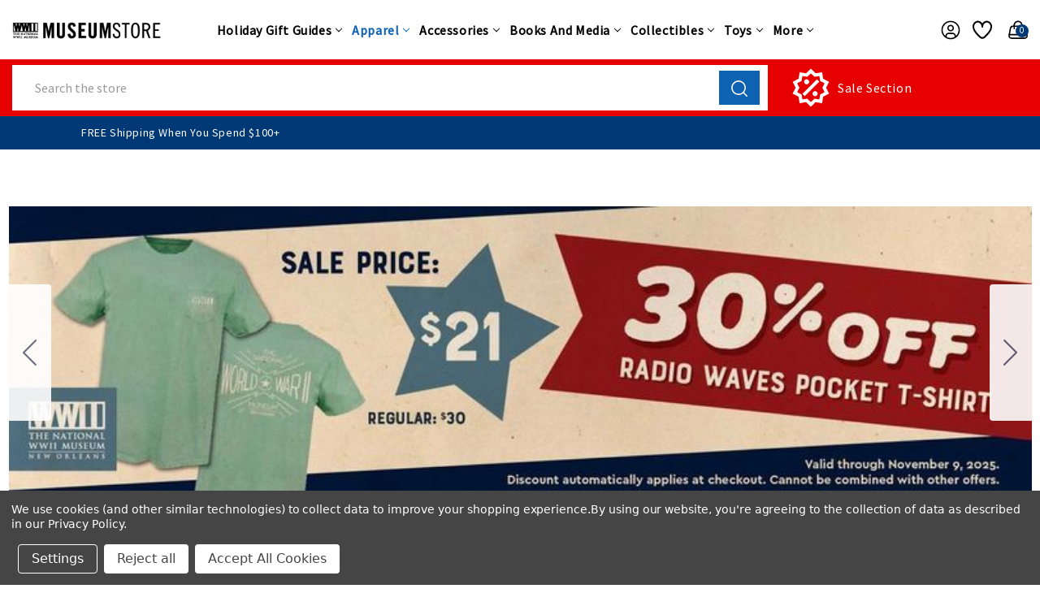

--- FILE ---
content_type: text/html; charset=UTF-8
request_url: https://store.nationalww2museum.org/apparel/sweatshirts-sweaters/?setCurrencyId=66
body_size: 52539
content:

<!DOCTYPE html>
<html class="no-js" lang="en">
    <head>
        <title>Apparel - Sweatshirts &amp; Sweaters - The National WWII Museum</title>
        <link rel="dns-prefetch preconnect" href="https://cdn11.bigcommerce.com/s-s0bffw770m" crossorigin><link rel="dns-prefetch preconnect" href="https://fonts.googleapis.com/" crossorigin><link rel="dns-prefetch preconnect" href="https://fonts.gstatic.com/" crossorigin>
        <link rel='canonical' href='https://store.nationalww2museum.org/apparel/sweatshirts-sweaters/' /><meta name='platform' content='bigcommerce.stencil' />
        
        

        <link href="https://cdn11.bigcommerce.com/s-s0bffw770m/product_images/MuseumStoreFavicon.ico?t&#x3D;1582736102" rel="shortcut icon">
        <meta name="viewport" content="width=device-width, initial-scale=1">

        <script>
            document.documentElement.className = document.documentElement.className.replace('no-js', 'js');
        </script>

        <script>
    function browserSupportsAllFeatures() {
        return window.Promise
            && window.fetch
            && window.URL
            && window.URLSearchParams
            && window.WeakMap
            // object-fit support
            && ('objectFit' in document.documentElement.style);
    }

    function loadScript(src) {
        var js = document.createElement('script');
        js.src = src;
        js.onerror = function () {
            console.error('Failed to load polyfill script ' + src);
        };
        document.head.appendChild(js);
    }

    if (!browserSupportsAllFeatures()) {
        loadScript('https://cdn11.bigcommerce.com/s-s0bffw770m/stencil/a7356840-81f2-013e-ec3e-26fbde29832a/e/235561f0-e0e4-013d-2369-5a590a70e37c/dist/theme-bundle.polyfills.js');
    }
</script>
        <script>window.consentManagerTranslations = `{"locale":"en","locales":{"consent_manager.data_collection_warning":"en","consent_manager.accept_all_cookies":"en","consent_manager.gdpr_settings":"en","consent_manager.data_collection_preferences":"en","consent_manager.manage_data_collection_preferences":"en","consent_manager.use_data_by_cookies":"en","consent_manager.data_categories_table":"en","consent_manager.allow":"en","consent_manager.accept":"en","consent_manager.deny":"en","consent_manager.dismiss":"en","consent_manager.reject_all":"en","consent_manager.category":"en","consent_manager.purpose":"en","consent_manager.functional_category":"en","consent_manager.functional_purpose":"en","consent_manager.analytics_category":"en","consent_manager.analytics_purpose":"en","consent_manager.targeting_category":"en","consent_manager.advertising_category":"en","consent_manager.advertising_purpose":"en","consent_manager.essential_category":"en","consent_manager.esential_purpose":"en","consent_manager.yes":"en","consent_manager.no":"en","consent_manager.not_available":"en","consent_manager.cancel":"en","consent_manager.save":"en","consent_manager.back_to_preferences":"en","consent_manager.close_without_changes":"en","consent_manager.unsaved_changes":"en","consent_manager.by_using":"en","consent_manager.agree_on_data_collection":"en","consent_manager.change_preferences":"en","consent_manager.cancel_dialog_title":"en","consent_manager.privacy_policy":"en","consent_manager.allow_category_tracking":"en","consent_manager.disallow_category_tracking":"en"},"translations":{"consent_manager.data_collection_warning":"We use cookies (and other similar technologies) to collect data to improve your shopping experience.","consent_manager.accept_all_cookies":"Accept All Cookies","consent_manager.gdpr_settings":"Settings","consent_manager.data_collection_preferences":"Website Data Collection Preferences","consent_manager.manage_data_collection_preferences":"Manage Website Data Collection Preferences","consent_manager.use_data_by_cookies":" uses data collected by cookies and JavaScript libraries to improve your shopping experience.","consent_manager.data_categories_table":"The table below outlines how we use this data by category. To opt out of a category of data collection, select 'No' and save your preferences.","consent_manager.allow":"Allow","consent_manager.accept":"Accept","consent_manager.deny":"Deny","consent_manager.dismiss":"Dismiss","consent_manager.reject_all":"Reject all","consent_manager.category":"Category","consent_manager.purpose":"Purpose","consent_manager.functional_category":"Functional","consent_manager.functional_purpose":"Enables enhanced functionality, such as videos and live chat. If you do not allow these, then some or all of these functions may not work properly.","consent_manager.analytics_category":"Analytics","consent_manager.analytics_purpose":"Provide statistical information on site usage, e.g., web analytics so we can improve this website over time.","consent_manager.targeting_category":"Targeting","consent_manager.advertising_category":"Advertising","consent_manager.advertising_purpose":"Used to create profiles or personalize content to enhance your shopping experience.","consent_manager.essential_category":"Essential","consent_manager.esential_purpose":"Essential for the site and any requested services to work, but do not perform any additional or secondary function.","consent_manager.yes":"Yes","consent_manager.no":"No","consent_manager.not_available":"N/A","consent_manager.cancel":"Cancel","consent_manager.save":"Save","consent_manager.back_to_preferences":"Back to Preferences","consent_manager.close_without_changes":"You have unsaved changes to your data collection preferences. Are you sure you want to close without saving?","consent_manager.unsaved_changes":"You have unsaved changes","consent_manager.by_using":"By using our website, you're agreeing to our","consent_manager.agree_on_data_collection":"By using our website, you're agreeing to the collection of data as described in our ","consent_manager.change_preferences":"You can change your preferences at any time","consent_manager.cancel_dialog_title":"Are you sure you want to cancel?","consent_manager.privacy_policy":"Privacy Policy","consent_manager.allow_category_tracking":"Allow [CATEGORY_NAME] tracking","consent_manager.disallow_category_tracking":"Disallow [CATEGORY_NAME] tracking"}}`;</script>

        <script>
            window.lazySizesConfig = window.lazySizesConfig || {};
            window.lazySizesConfig.loadMode = 1;
        </script>
        <script async src="https://cdn11.bigcommerce.com/s-s0bffw770m/stencil/a7356840-81f2-013e-ec3e-26fbde29832a/e/235561f0-e0e4-013d-2369-5a590a70e37c/dist/theme-bundle.head_async.js"></script>
        
        <link href="https://fonts.googleapis.com/css?family=Montserrat:700,500%7CSource+Sans+Pro:400%7COpen+Sans:700&display=block" rel="stylesheet">
        
        <script async src="https://cdn11.bigcommerce.com/s-s0bffw770m/stencil/a7356840-81f2-013e-ec3e-26fbde29832a/e/235561f0-e0e4-013d-2369-5a590a70e37c/dist/theme-bundle.font.js"></script>

        <link data-stencil-stylesheet href="https://cdn11.bigcommerce.com/s-s0bffw770m/stencil/a7356840-81f2-013e-ec3e-26fbde29832a/e/235561f0-e0e4-013d-2369-5a590a70e37c/css/theme-f854f450-9d88-013e-2ec1-1285074ec4f6.css" rel="stylesheet">

        <!-- Start Tracking Code for analytics_facebook -->

<script data-bc-cookie-consent="4" type="text/plain">
!function(f,b,e,v,n,t,s){if(f.fbq)return;n=f.fbq=function(){n.callMethod?n.callMethod.apply(n,arguments):n.queue.push(arguments)};if(!f._fbq)f._fbq=n;n.push=n;n.loaded=!0;n.version='2.0';n.queue=[];t=b.createElement(e);t.async=!0;t.src=v;s=b.getElementsByTagName(e)[0];s.parentNode.insertBefore(t,s)}(window,document,'script','https://connect.facebook.net/en_US/fbevents.js');

fbq('set', 'autoConfig', 'false', '839012371287340');
fbq('dataProcessingOptions', []);
fbq('init', '839012371287340', {"external_id":"2a7938ee-ae46-4814-ab70-664e35fe6880"});
fbq('set', 'agent', 'bigcommerce', '839012371287340');

function trackEvents() {
    var pathName = window.location.pathname;

    fbq('track', 'PageView', {}, "");

    // Search events start -- only fire if the shopper lands on the /search.php page
    if (pathName.indexOf('/search.php') === 0 && getUrlParameter('search_query')) {
        fbq('track', 'Search', {
            content_type: 'product_group',
            content_ids: [],
            search_string: getUrlParameter('search_query')
        });
    }
    // Search events end

    // Wishlist events start -- only fire if the shopper attempts to add an item to their wishlist
    if (pathName.indexOf('/wishlist.php') === 0 && getUrlParameter('added_product_id')) {
        fbq('track', 'AddToWishlist', {
            content_type: 'product_group',
            content_ids: []
        });
    }
    // Wishlist events end

    // Lead events start -- only fire if the shopper subscribes to newsletter
    if (pathName.indexOf('/subscribe.php') === 0 && getUrlParameter('result') === 'success') {
        fbq('track', 'Lead', {});
    }
    // Lead events end

    // Registration events start -- only fire if the shopper registers an account
    if (pathName.indexOf('/login.php') === 0 && getUrlParameter('action') === 'account_created') {
        fbq('track', 'CompleteRegistration', {}, "");
    }
    // Registration events end

    

    function getUrlParameter(name) {
        var cleanName = name.replace(/[\[]/, '\[').replace(/[\]]/, '\]');
        var regex = new RegExp('[\?&]' + cleanName + '=([^&#]*)');
        var results = regex.exec(window.location.search);
        return results === null ? '' : decodeURIComponent(results[1].replace(/\+/g, ' '));
    }
}

if (window.addEventListener) {
    window.addEventListener("load", trackEvents, false)
}
</script>
<noscript><img height="1" width="1" style="display:none" alt="null" src="https://www.facebook.com/tr?id=839012371287340&ev=PageView&noscript=1&a=plbigcommerce1.2&eid="/></noscript>

<!-- End Tracking Code for analytics_facebook -->

<!-- Start Tracking Code for analytics_googleanalytics4 -->

<script data-cfasync="false" src="https://cdn11.bigcommerce.com/shared/js/google_analytics4_bodl_subscribers-358423becf5d870b8b603a81de597c10f6bc7699.js" integrity="sha256-gtOfJ3Avc1pEE/hx6SKj/96cca7JvfqllWA9FTQJyfI=" crossorigin="anonymous"></script>
<script data-cfasync="false">
  (function () {
    window.dataLayer = window.dataLayer || [];

    function gtag(){
        dataLayer.push(arguments);
    }

    function initGA4(event) {
         function setupGtag() {
            function configureGtag() {
                gtag('js', new Date());
                gtag('set', 'developer_id.dMjk3Nj', true);
                gtag('config', 'G-EHGNKN7FQN');
            }

            var script = document.createElement('script');

            script.src = 'https://www.googletagmanager.com/gtag/js?id=G-EHGNKN7FQN';
            script.async = true;
            script.onload = configureGtag;

            document.head.appendChild(script);
        }

        setupGtag();

        if (typeof subscribeOnBodlEvents === 'function') {
            subscribeOnBodlEvents('G-EHGNKN7FQN', true);
        }

        window.removeEventListener(event.type, initGA4);
    }

    gtag('consent', 'default', {"ad_storage":"denied","ad_user_data":"denied","ad_personalization":"denied","analytics_storage":"denied","functionality_storage":"denied"})
            

    var eventName = document.readyState === 'complete' ? 'consentScriptsLoaded' : 'DOMContentLoaded';
    window.addEventListener(eventName, initGA4, false);
  })()
</script>

<!-- End Tracking Code for analytics_googleanalytics4 -->


<script type="text/javascript" src="https://checkout-sdk.bigcommerce.com/v1/loader.js" defer ></script>
<script>window.consentManagerStoreConfig = function () { return {"storeName":"The National WWII Museum","privacyPolicyUrl":"https:\/\/store.nationalww2museum.org\/site-terms-conditions\/","writeKey":null,"improvedConsentManagerEnabled":true,"AlwaysIncludeScriptsWithConsentTag":true}; };</script>
<script type="text/javascript" src="https://cdn11.bigcommerce.com/shared/js/bodl-consent-32a446f5a681a22e8af09a4ab8f4e4b6deda6487.js" integrity="sha256-uitfaufFdsW9ELiQEkeOgsYedtr3BuhVvA4WaPhIZZY=" crossorigin="anonymous" defer></script>
<script type="text/javascript" src="https://cdn11.bigcommerce.com/shared/js/storefront/consent-manager-config-3013a89bb0485f417056882e3b5cf19e6588b7ba.js" defer></script>
<script type="text/javascript" src="https://cdn11.bigcommerce.com/shared/js/storefront/consent-manager-08633fe15aba542118c03f6d45457262fa9fac88.js" defer></script>
<script type="text/javascript">
var BCData = {};
</script>
<script data-bc-cookie-consent="3" type="text/plain" async defer src="https://tools.luckyorange.com/core/lo.js?site-id=471f8035"></script>
 <script data-cfasync="false" src="https://microapps.bigcommerce.com/bodl-events/1.9.4/index.js" integrity="sha256-Y0tDj1qsyiKBRibKllwV0ZJ1aFlGYaHHGl/oUFoXJ7Y=" nonce="" crossorigin="anonymous"></script>
 <script data-cfasync="false" nonce="">

 (function() {
    function decodeBase64(base64) {
       const text = atob(base64);
       const length = text.length;
       const bytes = new Uint8Array(length);
       for (let i = 0; i < length; i++) {
          bytes[i] = text.charCodeAt(i);
       }
       const decoder = new TextDecoder();
       return decoder.decode(bytes);
    }
    window.bodl = JSON.parse(decodeBase64("[base64]"));
 })()

 </script>

<script nonce="">
(function () {
    var xmlHttp = new XMLHttpRequest();

    xmlHttp.open('POST', 'https://bes.gcp.data.bigcommerce.com/nobot');
    xmlHttp.setRequestHeader('Content-Type', 'application/json');
    xmlHttp.send('{"store_id":"1000586621","timezone_offset":"-6.0","timestamp":"2025-11-07T01:32:20.50496700Z","visit_id":"8ecd0037-227f-4034-af3f-ed7972547571","channel_id":1}');
})();
</script>


        <!-- Winter custom -->
        <script src="https://cdn11.bigcommerce.com/s-s0bffw770m/stencil/a7356840-81f2-013e-ec3e-26fbde29832a/e/235561f0-e0e4-013d-2369-5a590a70e37c/custom/owl-carousel/jquery-3.6.3.min.js"></script>
        <script src="https://cdn11.bigcommerce.com/s-s0bffw770m/stencil/a7356840-81f2-013e-ec3e-26fbde29832a/e/235561f0-e0e4-013d-2369-5a590a70e37c/custom/owl-carousel/jquery.countdown.min.js"></script>
        <script src="https://cdn11.bigcommerce.com/s-s0bffw770m/stencil/a7356840-81f2-013e-ec3e-26fbde29832a/e/235561f0-e0e4-013d-2369-5a590a70e37c/custom/custom.js"></script>

    </head>
    <body class="category theme_multistore">
        <svg data-src="https://cdn11.bigcommerce.com/s-s0bffw770m/stencil/a7356840-81f2-013e-ec3e-26fbde29832a/e/235561f0-e0e4-013d-2369-5a590a70e37c/img/icon-sprite.svg" class="icons-svg-sprite"></svg>

        <svg style="display: none">
          <!-- slider arrows -->
          <svg width="38" height="26" viewBox="0 0 38 26"  xmlns="http://www.w3.org/2000/svg" id="arrow-right">
              <path d="M37.9961 13.2821C37.9741 13.5338 37.8645 13.7697 37.6866 13.949L31.3274 20.3195C30.9051 20.7432 30.2189 20.7432 29.7967 20.3195C29.3729 19.8972 29.3729 19.211 29.7967 18.7888L34.3185 14.267L14.9566 14.267C14.5632 15.0043 13.7815 15.5135 12.8969 15.5135C11.6262 15.5135 10.5783 14.4656 10.5783 13.1949C10.5783 11.9242 11.6262 10.8651 12.8969 10.8651C13.7774 10.8651 14.5559 11.3739 14.951 12.1088L34.3072 12.1088L29.7967 7.58977C29.3729 7.16751 29.3729 6.48132 29.7967 6.05906C30.2189 5.63533 30.9051 5.63533 31.3274 6.05906L37.6866 12.4295C37.9098 12.6546 38.023 12.9663 37.9961 13.2821ZM25.1904 17.576C23.4027 22.44 18.7297 25.9021 13.2598 25.9021C6.25104 25.9021 0.538574 20.2048 0.538574 13.1949C0.538574 6.18503 6.25104 0.473627 13.2598 0.473627C18.7201 0.473627 23.3845 3.92961 25.1792 8.78002C25.3839 9.33784 25.0998 9.95631 24.5433 10.1644C23.9846 10.3689 23.3658 10.0834 23.1589 9.52568C21.6712 5.50509 17.81 2.63464 13.2598 2.63464C7.41918 2.63464 2.70803 7.35268 2.70803 13.1949C2.70803 19.0371 7.41918 23.7439 13.2598 23.7439C17.8181 23.7439 21.6883 20.8621 23.1701 16.8303C23.3782 16.2753 23.9947 15.9915 24.5517 16.1944C25.0693 16.371 25.451 16.9477 25.1904 17.576Z" />
          </svg>
          <svg width="38" height="26" viewBox="0 0 38 26" xmlns="http://www.w3.org/2000/svg" id="arrow-left">
              <path d="M0.00389481 13.2821C0.0259514 13.5338 0.135471 13.7697 0.313416 13.949L6.67264 20.3195C7.09491 20.7432 7.7811 20.7432 8.20336 20.3195C8.62709 19.8972 8.62709 19.211 8.20336 18.7888L3.68155 14.267L23.0434 14.267C23.4368 15.0043 24.2185 15.5135 25.1032 15.5135C26.3738 15.5135 27.4217 14.4656 27.4217 13.1949C27.4217 11.9242 26.3738 10.8651 25.1032 10.8651C24.2226 10.8651 23.4442 11.3739 23.0491 12.1088L3.69281 12.1088L8.20336 7.58977C8.62709 7.16751 8.62709 6.48132 8.20336 6.05906C7.7811 5.63533 7.09491 5.63533 6.67264 6.05906L0.313412 12.4295C0.0901871 12.6546 -0.0229721 12.9663 0.00389481 13.2821ZM12.8096 17.576C14.5973 22.44 19.2703 25.9021 24.7402 25.9021C31.749 25.9021 37.4614 20.2048 37.4614 13.1949C37.4614 6.18503 31.749 0.473627 24.7402 0.473627C19.28 0.473627 14.6155 3.92961 12.8208 8.78002C12.6161 9.33784 12.9002 9.95631 13.4568 10.1644C14.0154 10.3689 14.6342 10.0834 14.8412 9.52568C16.3288 5.50509 20.19 2.63464 24.7402 2.63464C30.5808 2.63464 35.292 7.35268 35.292 13.1949C35.292 19.0371 30.5808 23.7439 24.7402 23.7439C20.1819 23.7439 16.3117 20.8621 14.8299 16.8303C14.6218 16.2753 14.0053 15.9915 13.4483 16.1944C12.9308 16.371 12.549 16.9477 12.8096 17.576Z" />
          </svg>

          <!-- Announcement address icon -->
          <svg width="18" height="19" viewBox="0 0 18 19" fill="none" xmlns="http://www.w3.org/2000/svg" id="haddress">
            <path d="M9 10.6516C8.44374 10.6516 7.89997 10.4867 7.43746 10.1776C6.97495 9.86858 6.61446 9.42933 6.40159 8.91541C6.18872 8.40149 6.13302 7.83599 6.24154 7.29042C6.35006 6.74485 6.61793 6.24371 7.01126 5.85038C7.4046 5.45704 7.90574 5.18917 8.45131 5.08065C8.99688 4.97213 9.56238 5.02783 10.0763 5.2407C10.5902 5.45357 11.0295 5.81406 11.3385 6.27657C11.6476 6.73908 11.8125 7.28285 11.8125 7.83911C11.8116 8.58476 11.515 9.29961 10.9878 9.82686C10.4605 10.3541 9.74565 10.6507 9 10.6516V10.6516ZM9 6.15161C8.66625 6.15161 8.33998 6.25058 8.06248 6.43601C7.78497 6.62143 7.56868 6.88498 7.44095 7.19333C7.31323 7.50168 7.27981 7.84098 7.34493 8.16833C7.41004 8.49567 7.57076 8.79635 7.80676 9.03236C8.04276 9.26836 8.34344 9.42908 8.67079 9.49419C8.99813 9.5593 9.33743 9.52588 9.64578 9.39816C9.95413 9.27044 10.2177 9.05415 10.4031 8.77664C10.5885 8.49913 10.6875 8.17287 10.6875 7.83911C10.6871 7.3917 10.5091 6.96273 10.1928 6.64636C9.87638 6.32999 9.44742 6.15206 9 6.15161V6.15161Z" fill="white"/>
            <path d="M9.00001 17.4016L4.25476 11.8053C4.18882 11.7213 4.12357 11.6367 4.05901 11.5516C3.24843 10.4839 2.81054 9.17967 2.81251 7.83911C2.81251 6.19808 3.4644 4.62427 4.62478 3.46389C5.78516 2.30351 7.35898 1.65161 9.00001 1.65161C10.641 1.65161 12.2148 2.30351 13.3752 3.46389C14.5356 4.62427 15.1875 6.19808 15.1875 7.83911C15.1895 9.17907 14.7518 10.4827 13.9416 11.5499L13.941 11.5516C13.941 11.5516 13.7723 11.7732 13.7469 11.803L9.00001 17.4016ZM4.95676 10.8738C4.95788 10.8738 5.08838 11.047 5.11819 11.0842L9.00001 15.6624L12.8869 11.078C12.9116 11.047 13.0433 10.8727 13.0438 10.8721C13.706 9.99974 14.0638 8.93432 14.0625 7.83911C14.0625 6.49645 13.5291 5.20879 12.5797 4.25938C11.6303 3.30998 10.3427 2.77661 9.00001 2.77661C7.65735 2.77661 6.36968 3.30998 5.42028 4.25938C4.47088 5.20879 3.93751 6.49645 3.93751 7.83911C3.93633 8.935 4.29457 10.001 4.95732 10.8738H4.95676Z" fill="white"/>
          </svg>
          <!-- second header gift icon -->
          <svg width="48" height="36" viewBox="0 0 48 36" fill="none" xmlns="http://www.w3.org/2000/svg" id="headgift">
            <path d="M15 0H8.25C6.06196 0 3.96354 0.869193 2.41637 2.41637C0.869194 3.96354 0 6.06196 0 8.25V15H6.804C6.14371 13.8562 5.87928 12.5264 6.05172 11.217C6.22415 9.90757 6.82382 8.69162 7.75772 7.75772C8.69162 6.82382 9.90757 6.22415 11.217 6.05172C12.5264 5.87928 13.8562 6.14371 15 6.804V0ZM18 12V15H21C21.5933 15 22.1734 14.8241 22.6667 14.4944C23.1601 14.1648 23.5446 13.6962 23.7716 13.1481C23.9987 12.5999 24.0581 11.9967 23.9424 11.4147C23.8266 10.8328 23.5409 10.2982 23.1213 9.87868C22.7018 9.45912 22.1672 9.1734 21.5853 9.05764C21.0033 8.94189 20.4001 9.0013 19.8519 9.22836C19.3038 9.45542 18.8352 9.83994 18.5056 10.3333C18.1759 10.8266 18 11.4067 18 12ZM26.196 15C26.8563 13.8562 27.1207 12.5264 26.9483 11.217C26.7758 9.90757 26.1762 8.69162 25.2423 7.75772C24.3084 6.82382 23.0924 6.22415 21.783 6.05172C20.4736 5.87928 19.1438 6.14371 18 6.804V0H39.75C41.938 0 44.0365 0.869193 45.5836 2.41637C47.1308 3.96354 48 6.06196 48 8.25V15H26.196ZM20.121 18L25.062 22.938C25.3437 23.2197 25.5019 23.6017 25.5019 24C25.5019 24.3983 25.3437 24.7803 25.062 25.062C24.7803 25.3437 24.3983 25.5019 24 25.5019C23.6017 25.5019 23.2197 25.3437 22.938 25.062L18 20.121V36H39.75C41.938 36 44.0365 35.1308 45.5836 33.5836C47.1308 32.0365 48 29.938 48 27.75V18H20.121ZM15 36V20.121L10.062 25.062C9.78034 25.3437 9.39833 25.5019 9 25.5019C8.60167 25.5019 8.21966 25.3437 7.938 25.062C7.65634 24.7803 7.4981 24.3983 7.4981 24C7.4981 23.6017 7.65634 23.2197 7.938 22.938L12.879 18H0V27.75C0 29.938 0.869194 32.0365 2.41637 33.5836C3.96354 35.1308 6.06196 36 8.25 36H15ZM15 12C15 11.4067 14.8241 10.8266 14.4944 10.3333C14.1648 9.83994 13.6962 9.45542 13.1481 9.22836C12.5999 9.0013 11.9967 8.94189 11.4147 9.05764C10.8328 9.1734 10.2982 9.45912 9.87868 9.87868C9.45912 10.2982 9.1734 10.8328 9.05764 11.4147C8.94189 11.9967 9.0013 12.5999 9.22836 13.1481C9.45542 13.6962 9.83994 14.1648 10.3333 14.4944C10.8266 14.8241 11.4067 15 12 15H15V12Z" fill="#F9F9F9"/>
            </svg>
            <svg width="30" height="35" viewBox="0 0 30 35" fill="none" xmlns="http://www.w3.org/2000/svg" id="headgift-fashion">
            <path d="M28.0126 11.9503L24.6393 10.7225C25.8589 9.7147 26.3797 8.11618 26.0063 6.59718C25.2726 3.61273 21.6337 2.4798 19.3348 4.5121L17.0058 6.57096L16.545 3.48321C16.0894 0.443255 12.57 -1.01929 10.0941 0.792088C8.85609 1.69778 8.19753 3.25906 8.48957 4.84434L5.30921 3.6868C3.7445 3.11717 2.00779 3.92695 1.43816 5.49186L0.0609768 9.27573C-0.129168 9.79818 0.14022 10.3759 0.662731 10.566C0.874653 10.6431 16.1715 16.2107 16.3961 16.2925C15.7595 16.2925 1.81751 16.2925 1.20413 16.2925C0.648146 16.2925 0.197418 16.7432 0.197418 17.2992V31.3929C0.197418 33.0581 1.55222 34.4129 3.21748 34.4129H11.271H15.2978H23.3514C25.0166 34.4129 26.3714 33.0581 26.3714 31.3929V19.9232L27.1502 20.2067C27.6702 20.3961 28.2495 20.1296 28.4405 19.605L29.8178 15.8212C30.3872 14.2563 29.5775 12.5198 28.0126 11.9503ZM10.2643 32.3996H3.21742C2.66231 32.3996 2.21071 31.948 2.21071 31.3929V18.3059H10.2643V32.3996ZM14.291 32.3996H12.2777V18.3059H14.291V32.3996ZM20.6682 6.02063C21.8361 4.98817 23.6797 5.56734 24.0511 7.07795C24.4472 8.68856 22.8904 10.0851 21.3323 9.51891C20.007 9.03652 19.386 8.81049 18.0588 8.32743L20.6682 6.02063ZM11.2828 2.41716C12.541 1.49675 14.3233 2.24361 14.5539 3.78177L15.0701 7.23953C14.6985 7.10429 12.1623 6.18113 11.7969 6.04818C10.2386 5.48071 9.94433 3.39617 11.2828 2.41716ZM11.757 12.4614L2.29728 9.01831L3.3302 6.18046C3.52007 5.65882 4.09898 5.38903 4.62055 5.57877C5.67915 5.96403 12.8078 8.55864 13.1342 8.67747L11.757 12.4614ZM15.541 13.8387L13.649 13.1501L15.0263 9.3662L16.9182 10.0549L15.541 13.8387ZM24.3579 31.3929C24.3579 31.948 23.9063 32.3996 23.3512 32.3996H16.3045V18.3059H21.9279L24.358 19.1904V31.3929H24.3579ZM27.9256 15.1324L26.8927 17.9704L17.433 14.5273L18.8102 10.7434L27.324 13.8421C27.8456 14.032 28.1155 14.6109 27.9256 15.1324Z" fill="black"/>
            </svg>
            <svg width="46" height="48" viewBox="0 0 46 48" fill="none" xmlns="http://www.w3.org/2000/svg" id="headsale">
              <path d="M17.7917 13.5834C19.5209 13.5834 20.9167 14.9792 20.9167 16.7084C20.9167 18.4376 19.5209 19.8334 17.7917 19.8334C16.0625 19.8334 14.6667 18.4376 14.6667 16.7084C14.6667 14.9792 16.0625 13.5834 17.7917 13.5834ZM28.2084 28.1667C29.9375 28.1667 31.3334 29.5626 31.3334 31.2917C31.3334 33.0209 29.9375 34.4167 28.2084 34.4167C26.4792 34.4167 25.0834 33.0209 25.0834 31.2917C25.0834 29.5626 26.4792 28.1667 28.2084 28.1667ZM15.5209 34.4167L12.5834 31.4792L30.4792 13.5834L33.4167 16.5209L15.5209 34.4167ZM36.8542 4.93758L38.125 12.9792L45.4375 16.7084L41.75 24.0001L45.4584 31.2917L38.0834 35.0209L36.8125 43.0626L28.7084 41.7917L22.9375 47.5626L17.1459 41.7084L9.10419 43.0417L7.81252 34.9376L0.541687 31.2292L4.25002 23.9376L0.56252 16.7084L7.87502 12.9376L9.14585 4.97925L17.2084 6.29175L23 0.447998L28.75 6.20841L36.8542 4.93758ZM39.875 18.5209L34.4584 15.6667L33.4167 9.64591L27.375 10.5209L23 6.29175L18.625 10.5209L12.5834 9.64591L11.5417 15.6667L6.12502 18.5209L8.83335 24.0001L6.12502 29.4792L11.5417 32.3334L12.5834 38.3542L18.625 37.4792L23 41.7084L27.375 37.4792L33.4167 38.3542L34.4584 32.3334L39.875 29.4792L37.1667 24.0001L39.875 18.5209Z" fill="white"/>
            </svg>
            <svg width="30" height="30" viewBox="0 0 30 30" fill="none" xmlns="http://www.w3.org/2000/svg" id="headsale-fashion">
            <path fill-rule="evenodd" clip-rule="evenodd" d="M26.7594 6.81193L29.8242 10.8984C29.9383 11.0505 30 11.2356 30 11.4258V26.7774C30 28.5543 28.5543 30 26.7774 30H13.8867C12.1097 30 10.6641 28.5543 10.6641 26.7774V26.421C10.448 26.2899 10.2439 26.1318 10.0574 25.9453L0.942408 16.8302C-0.314136 15.5738 -0.314136 13.5292 0.942408 12.2727L11.7148 1.50034C11.8492 1.36587 12.0237 1.27862 12.2119 1.25173L20.9127 0.00877442C21.1866 -0.0300147 21.4629 0.0617432 21.6585 0.257388L23.5229 2.12184L25.3873 0.257388C25.7306 -0.085796 26.2871 -0.085796 26.6303 0.257388C26.9735 0.600631 26.9735 1.15715 26.6303 1.50034L24.7659 3.36479L26.6304 5.22925C26.826 5.42484 26.918 5.70116 26.879 5.97503L26.7594 6.81193ZM2.18536 13.5156C1.61419 14.0868 1.61419 15.0161 2.18536 15.5873L11.3004 24.7024C11.5771 24.979 11.9449 25.1314 12.3362 25.1314C12.7275 25.1314 13.0954 24.9791 13.372 24.7024L23.9371 14.1372L25.0766 6.16154L23.5228 4.6078L22.2799 5.85075L22.9014 6.47226C23.2446 6.8155 23.2446 7.37203 22.9014 7.71521C22.7298 7.88683 22.5048 7.97267 22.2799 7.97267C22.055 7.97267 21.8301 7.88683 21.6585 7.71521L19.1725 5.22925C18.8293 4.88601 18.8293 4.32948 19.1725 3.9863C19.5158 3.64311 20.0723 3.64311 20.4155 3.9863L21.037 4.6078L22.2799 3.36485L20.7262 1.81112L12.7505 2.95048L2.18536 13.5156ZM26.7774 28.2422C27.5851 28.2422 28.2422 27.5851 28.2422 26.7774V11.7187L26.4078 9.27287L25.6359 14.6758C25.609 14.8641 25.5218 15.0385 25.3873 15.173L14.6149 25.9453C14.0096 26.5507 13.2212 26.8635 12.4263 26.8855C12.4819 27.6429 13.1154 28.2422 13.8867 28.2422H26.7774ZM16.0701 7.78574L11.9269 20.2154C11.8041 20.5837 11.4612 20.8167 11.0932 20.8166C11.0011 20.8166 10.9073 20.802 10.8152 20.7713C10.3547 20.6178 10.1058 20.12 10.2593 19.6595L14.4025 7.22986C14.556 6.76938 15.0538 6.52053 15.5142 6.67399C15.9747 6.8275 16.2235 7.32526 16.0701 7.78574ZM20.7731 13.7227C20.7731 15.1765 19.5903 16.3594 18.1364 16.3594C16.6825 16.3594 15.4997 15.1765 15.4997 13.7227C15.4997 12.2688 16.6825 11.0859 18.1364 11.0859C19.5903 11.0859 20.7731 12.2688 20.7731 13.7227ZM19.0153 13.7227C19.0153 13.238 18.621 12.8438 18.1364 12.8438C17.6518 12.8438 17.2575 13.238 17.2575 13.7227C17.2575 14.2073 17.6518 14.6016 18.1364 14.6016C18.621 14.6016 19.0153 14.2073 19.0153 13.7227ZM8.19296 11.0859C6.73908 11.0859 5.55624 12.2688 5.55624 13.7227C5.55624 15.1765 6.73908 16.3594 8.19296 16.3594C9.64685 16.3594 10.8297 15.1765 10.8297 13.7227C10.8297 12.2688 9.64691 11.0859 8.19296 11.0859ZM8.19296 14.6016C7.70834 14.6016 7.31406 14.2073 7.31406 13.7227C7.31406 13.238 7.70834 12.8438 8.19296 12.8438C8.67759 12.8438 9.07187 13.238 9.07187 13.7227C9.07187 14.2073 8.67765 14.6016 8.19296 14.6016Z" fill="black"/>
            </svg>
            <!-- cart icon -->
            <svg  viewBox="0 0 26 25" fill="none" xmlns="http://www.w3.org/2000/svg" id="hcart">
                <path d="M6.15852 7.39966H19.8415C21.5518 7.39966 22.9772 8.99966 23.2622 10.5997L24.9726 20.1997C25.2578 21.8005 23.2622 23.3997 21.5518 23.3997H4.44815C2.73778 23.3997 0.7422 21.8005 1.02741 20.1997L2.73778 10.5997C3.02284 8.99966 4.44815 7.39966 6.15852 7.39966Z" stroke-width="1.8" stroke-linecap="round" stroke-linejoin="round"/>
                <path d="M7.8689 10.6001V5.78149"  stroke-width="1.8" stroke-linecap="round" stroke-linejoin="round"/>
                <path d="M18.1304 5.7998V10.5998"  stroke-width="1.8" stroke-linecap="round" stroke-linejoin="round"/>
                <path d="M1.35742 18.5317H24.6419"  stroke-width="1.8" stroke-linecap="round" stroke-linejoin="round"/>
                <path d="M18.1311 5.8C18.1311 4.2 17.137 2.4947 15.5556 1.64059C13.9741 0.786471 12.0257 0.786471 10.4443 1.64059C8.86291 2.4947 7.86884 4.2 7.86884 5.8"  stroke-width="1.8" stroke-linecap="round" stroke-linejoin="round"/>
            </svg>
            <!-- Product cart icon -->
            <svg xmlns="http://www.w3.org/2000/svg" width="20" height="20" viewBox="0 0 20.45 23.95" id="pro-hcart">
              <g id="bag" transform="translate(-4.775 -2.525)">
                <path id="Path_776" data-name="Path 776" d="M5.625,8.51V25.625h18.75V8.51Zm4.261,0s0-5.135,5.114-5.135S20.114,8.51,20.114,8.51" transform="translate(0 0)" fill="none" stroke-linecap="round" stroke-linejoin="round" stroke-width="1.7"/>
              </g>
            </svg>

            <!-- wishlist icon -->
            <svg width="24" height="25" viewBox="0 0 24 25" xmlns="http://www.w3.org/2000/svg" id="hwishlist">
                <g clip-path="url(#clip0_3_1007)">
                <path d="M17.4979 0.547363C16.3538 0.579306 15.2395 0.919473 14.2727 1.53197C13.3059 2.14447 12.5223 3.00659 12.0046 4.02736C11.4866 3.00591 10.7023 2.14335 9.73458 1.53081C8.76686 0.918265 7.65165 0.578484 6.50678 0.547363C4.66304 0.682378 2.94673 1.53839 1.72968 2.92994C0.512633 4.32149 -0.107141 6.13652 0.00462824 7.98182C0.00462824 12.7763 4.78894 18.0129 8.80155 21.564C9.67887 22.3554 10.8185 22.7935 12 22.7935C13.1816 22.7935 14.3212 22.3554 15.1985 21.564C19.2111 18.0138 23.9945 12.7763 23.9945 7.98182C24.1063 6.13727 23.4871 4.32289 22.2711 2.93146C21.055 1.54004 19.3399 0.683532 17.4969 0.547363H17.4979ZM13.9145 19.9504C13.3898 20.4247 12.7077 20.6873 12.0005 20.6873C11.2932 20.6873 10.6111 20.4247 10.0865 19.9504C4.95047 15.4043 2.00494 11.0427 2.00494 7.98182C1.90612 6.6815 2.32216 5.39441 3.16339 4.39795C4.00463 3.40149 5.20369 2.77545 6.50217 2.65475C7.80046 2.77523 8.99947 3.40091 9.84084 4.39699C10.6822 5.39307 11.0986 6.67981 11.0003 7.97998C10.9945 8.11487 11.0161 8.24955 11.0637 8.37589C11.1113 8.50223 11.184 8.61763 11.2774 8.71513C11.3708 8.81263 11.483 8.89022 11.6072 8.94323C11.7314 8.99624 11.865 9.02356 12 9.02356C12.135 9.02356 12.2687 8.99624 12.3928 8.94323C12.517 8.89022 12.6292 8.81263 12.7226 8.71513C12.816 8.61763 12.8887 8.50223 12.9363 8.37589C12.9839 8.24955 13.0055 8.11487 12.9997 7.97998C12.9014 6.67981 13.3178 5.39307 14.1592 4.39699C15.0006 3.40091 16.1996 2.77523 17.4979 2.65475C18.7962 2.77523 19.9952 3.40091 20.8365 4.39699C21.6779 5.39307 22.0943 6.67981 21.996 7.97998C21.996 11.0409 19.0505 15.4024 13.9145 19.9449V19.9504Z"/>
                </g>
                <defs>
                <clipPath id="clip0_3_1007">
                <rect width="24" height="24" fill="white" transform="translate(0 0.547363)"/>
                </clipPath>
                </defs>
            </svg>
            <!-- user icon -->
            <svg width="24" height="24" viewBox="0 0 24 24" fill="none" xmlns="http://www.w3.org/2000/svg" id="huser">
                <path fill-rule="evenodd" clip-rule="evenodd" d="M5.68039 2.54203C7.551 1.29213 9.75024 0.625 12 0.625C15.0158 0.628441 17.9071 1.82798 20.0395 3.96046C22.172 6.09294 23.3716 8.98422 23.375 12C23.375 14.2498 22.7079 16.449 21.458 18.3196C20.2081 20.1902 18.4315 21.6482 16.353 22.5091C14.2745 23.3701 11.9874 23.5953 9.78085 23.1564C7.57432 22.7175 5.54749 21.6342 3.95667 20.0433C2.36584 18.4525 1.28248 16.4257 0.843573 14.2192C0.404666 12.0126 0.629929 9.72549 1.49088 7.64698C2.35182 5.56847 3.80978 3.79193 5.68039 2.54203ZM7.12501 19.3125V20.4313C8.60443 21.2952 10.2868 21.7504 12 21.7504C13.7132 21.7504 15.3956 21.2952 16.875 20.4313V19.3125C16.8744 18.6662 16.6173 18.0466 16.1604 17.5896C15.7034 17.1327 15.0838 16.8756 14.4375 16.875H9.56251C8.91624 16.8756 8.29663 17.1327 7.83965 17.5896C7.38267 18.0466 7.12565 18.6662 7.12501 19.3125ZM17.2844 16.4213C18.0431 17.1699 18.4773 18.1866 18.4935 19.2524H18.4943C19.9677 17.9367 21.0068 16.2046 21.4739 14.2853C21.941 12.366 21.8141 10.3501 21.1101 8.50451C20.406 6.65893 19.158 5.07073 17.5312 3.95021C15.9045 2.82969 13.9757 2.22971 12.0004 2.22971C10.0251 2.22971 8.09637 2.82969 6.46962 3.95021C4.84287 5.07073 3.59484 6.65893 2.89077 8.50451C2.18671 10.3501 2.05983 12.366 2.52693 14.2853C2.99404 16.2046 4.03309 17.9367 5.50651 19.2524C5.5227 18.1866 5.95691 17.1699 6.71558 16.4213C7.47425 15.6726 8.49665 15.252 9.56251 15.25H14.4375C15.5034 15.252 16.5258 15.6726 17.2844 16.4213ZM9.743 6.18466C10.4111 5.73826 11.1965 5.5 12 5.5C13.0774 5.5 14.1108 5.92801 14.8726 6.68988C15.6345 7.45175 16.0625 8.48506 16.0625 9.5625C16.0625 10.366 15.8242 11.1514 15.3778 11.8195C14.9315 12.4876 14.297 13.0083 13.5547 13.3158C12.8123 13.6232 11.9955 13.7037 11.2074 13.5469C10.4194 13.3902 9.69553 13.0033 9.12738 12.4351C8.55923 11.867 8.17231 11.1431 8.01556 10.3551C7.85881 9.56701 7.93926 8.75017 8.24674 8.00785C8.55422 7.26552 9.07492 6.63105 9.743 6.18466ZM10.6458 11.5892C11.0466 11.857 11.5179 12 12 12C12.6463 11.9994 13.2659 11.7423 13.7229 11.2854C14.1798 10.8284 14.4369 10.2088 14.4375 9.5625C14.4375 9.08041 14.2945 8.60914 14.0267 8.2083C13.7589 7.80745 13.3782 7.49503 12.9328 7.31054C12.4874 7.12605 11.9973 7.07778 11.5245 7.17184C11.0516 7.26589 10.6173 7.49804 10.2764 7.83893C9.93554 8.17982 9.70339 8.61414 9.60934 9.08697C9.51529 9.5598 9.56356 10.0499 9.74805 10.4953C9.93253 10.9407 10.245 11.3214 10.6458 11.5892Z" fill="black"/>
            </svg>


            <svg xmlns="http://www.w3.org/2000/svg" width="24" height="24" viewBox="0 0 24 24" id="huser-fashion">
              <g  data-name="user people person users man" transform="translate(-4 -5)">
                <rect id="Rectangle_142" data-name="Rectangle 142" width="24" height="24" transform="translate(4 5)" fill="none"/>
                <g id="Group_921" data-name="Group 921" transform="translate(1 2)">
                  <path id="Path_786" data-name="Path 786" d="M22.888,16.18a.925.925,0,0,0-1.351.005,1.035,1.035,0,0,0,0,1.415A9.22,9.22,0,0,1,24.091,24c0,1.22-3.35,3-8.591,3s-8.591-1.78-8.591-3a9.223,9.223,0,0,1,2.51-6.37,1.034,1.034,0,0,0,0-1.41.924.924,0,0,0-1.346,0A11.189,11.189,0,0,0,5,24c0,3.25,5.412,5,10.5,5S26,27.25,26,24a11.207,11.207,0,0,0-3.112-7.82Z" transform="translate(0 -2)"/>
                  <path id="Path_787" data-name="Path 787" d="M15.5,17A6.764,6.764,0,0,0,22,10a6.764,6.764,0,0,0-6.5-7A6.764,6.764,0,0,0,9,10,6.764,6.764,0,0,0,15.5,17Zm0-12a4.831,4.831,0,0,1,4.643,5A4.831,4.831,0,0,1,15.5,15a4.831,4.831,0,0,1-4.643-5A4.831,4.831,0,0,1,15.5,5Z" transform="translate(0)"/>
                </g>
              </g>
            </svg>
            <!-- search icon -->

            <svg xmlns="http://www.w3.org/2000/svg" width="22.121" height="22.121" viewBox="0 0 22.121 22.121" id="mysearch">
              <path id="search" d="M25.353,24.205l-6.148-6.18a8.957,8.957,0,1,0-1.18,1.18l6.18,6.148ZM5,12.325a7.328,7.328,0,1,1,7.328,7.328A7.328,7.328,0,0,1,5,12.325Z" transform="translate(-3.303 -3.303)" stroke="#000" stroke-width="0.1"/>
            </svg>

            <!-- menu icon -->
            <symbol id="myheadmenu">
                <svg xmlns="http://www.w3.org/2000/svg" width="30.5" height="15.4" viewBox="0 0 30.5 15.4">
                  <g id="Group_1" data-name="Group 1" transform="translate(-1816.5 -29.8)">
                    <line id="Line_4" data-name="Line 4" x2="13.071" transform="translate(1833.929 44.5)" fill="none" stroke="#000" stroke-width="1.4"/>
                    <line id="Line_3" data-name="Line 3" x2="21.786" transform="translate(1825.214 37.5)" fill="none" stroke="#000" stroke-width="1.4"/>
                    <line id="Line_2" data-name="Line 2" x2="30.5" transform="translate(1816.5 30.5)" fill="none" stroke="#000" stroke-width="1.4"/>
                  </g>
                </svg>
            </symbol>
            <svg xmlns="http://www.w3.org/2000/svg" width="26.29" height="21.5" viewBox="0 0 26.29 21.5" id="myheadmenu-fashion">
              <g id="Group_1" data-name="Group 1" transform="translate(-1823.464 -28.75)">
                <line id="Line_31" data-name="Line 31" x2="22.79" transform="translate(1825.214 48.5)" fill="none" stroke="#001a77" stroke-linecap="round" stroke-width="3.5"/>
                <line id="Line_30" data-name="Line 30" x2="22.79" transform="translate(1825.214 39.5)" fill="none" stroke="#001a77" stroke-linecap="round" stroke-width="3.5"/>
                <line id="Line_3" data-name="Line 3" x2="22.79" transform="translate(1825.214 30.5)" fill="none" stroke="#001a77" stroke-linecap="round" stroke-width="3.5"/>
              </g>
            </svg>

        </svg>
        <!-- quick view icon -->
        <svg style="display:none;">
            <svg id="bquick" viewBox="0 0 511.999 511.999">
              <path d="M508.745,246.041c-4.574-6.257-113.557-153.206-252.748-153.206S7.818,239.784,3.249,246.035
              c-4.332,5.936-4.332,13.987,0,19.923c4.569,6.257,113.557,153.206,252.748,153.206s248.174-146.95,252.748-153.201
              C513.083,260.028,513.083,251.971,508.745,246.041z M255.997,385.406c-102.529,0-191.33-97.533-217.617-129.418
              c26.253-31.913,114.868-129.395,217.617-129.395c102.524,0,191.319,97.516,217.617,129.418
              C447.361,287.923,358.746,385.406,255.997,385.406z"></path>
            <path d="M255.997,154.725c-55.842,0-101.275,45.433-101.275,101.275s45.433,101.275,101.275,101.275
              s101.275-45.433,101.275-101.275S311.839,154.725,255.997,154.725z M255.997,323.516c-37.23,0-67.516-30.287-67.516-67.516
              s30.287-67.516,67.516-67.516s67.516,30.287,67.516,67.516S293.227,323.516,255.997,323.516z"></path>
            </svg>
        </svg>
        <!-- compare icon -->
        <svg style="display: none;">
            <svg viewBox="0 0 490 490" id="compareicon"> <path d="M215.746,324.797L109.763,98.724l127.557-23.822v288.682c-137.303,6.625-190.134,99.45-192.383,103.566l-12.408,22.659 h444.023l-17.213-24.174c-2.876-4.024-69.217-94.753-191.419-101.975V69.195l113.894-21.267l-107.56,229.424H490L382.395,47.82 l93.958-17.534l-5.615-30.095L28.886,82.689l5.615,30.095l71.115-13.281L0,324.797H215.746z M88.939,459.209 c24.021-26.209,74.909-65.653,163.68-65.653c76.791,0,131.336,39.046,159.61,65.653H88.939z M322.403,246.752l59.731-127.419 l59.716,127.419H322.403z M48.149,294.197l59.716-127.419l59.731,127.419H48.149z"></path> 
            </svg>
        </svg>
        <!-- testimonial quoets -->
        <svg style="display: none;">
            <symbol id="quote" viewBox="0 0 475.082 475.081">
                <path d="M164.45,219.27h-63.954c-7.614,0-14.087-2.664-19.417-7.994c-5.327-5.33-7.994-11.801-7.994-19.417v-9.132
                  c0-20.177,7.139-37.401,21.416-51.678c14.276-14.272,31.503-21.411,51.678-21.411h18.271c4.948,0,9.229-1.809,12.847-5.424
                  c3.616-3.617,5.424-7.898,5.424-12.847V54.819c0-4.948-1.809-9.233-5.424-12.85c-3.617-3.612-7.898-5.424-12.847-5.424h-18.271
                  c-19.797,0-38.684,3.858-56.673,11.563c-17.987,7.71-33.545,18.132-46.68,31.267c-13.134,13.129-23.553,28.688-31.262,46.677
                  C3.855,144.039,0,162.931,0,182.726v200.991c0,15.235,5.327,28.171,15.986,38.834c10.66,10.657,23.606,15.985,38.832,15.985
                  h109.639c15.225,0,28.167-5.328,38.828-15.985c10.657-10.663,15.987-23.599,15.987-38.834V274.088
                  c0-15.232-5.33-28.168-15.994-38.832C192.622,224.6,179.675,219.27,164.45,219.27z"></path>
                <path d="M459.103,235.256c-10.656-10.656-23.599-15.986-38.828-15.986h-63.953c-7.61,0-14.089-2.664-19.41-7.994
                  c-5.332-5.33-7.994-11.801-7.994-19.417v-9.132c0-20.177,7.139-37.401,21.409-51.678c14.271-14.272,31.497-21.411,51.682-21.411
                  h18.267c4.949,0,9.233-1.809,12.848-5.424c3.613-3.617,5.428-7.898,5.428-12.847V54.819c0-4.948-1.814-9.233-5.428-12.85
                  c-3.614-3.612-7.898-5.424-12.848-5.424h-18.267c-19.808,0-38.691,3.858-56.685,11.563c-17.984,7.71-33.537,18.132-46.672,31.267
                  c-13.135,13.129-23.559,28.688-31.265,46.677c-7.707,17.987-11.567,36.879-11.567,56.674v200.991
                  c0,15.235,5.332,28.171,15.988,38.834c10.657,10.657,23.6,15.985,38.828,15.985h109.633c15.229,0,28.171-5.328,38.827-15.985
                  c10.664-10.663,15.985-23.599,15.985-38.834V274.088C475.082,258.855,469.76,245.92,459.103,235.256z">
              </path>
            </symbol>
        </svg>
        <!-- Footer store icons -->
        <svg style="display: none;">
            <svg xmlns="http://www.w3.org/2000/svg" width="20" height="22" viewBox="0 0 20 22" id="apple-store">
              <g id="_1532495" data-name="1532495" transform="translate(-46.021 0)">
                <path id="Union_4" data-name="Union 4" d="M6.631,22C3,21.981,0,15.3,0,11.893A6.423,6.423,0,0,1,6.4,5.116a8.029,8.029,0,0,1,2.417.536,5.861,5.861,0,0,0,1.38.357,4.635,4.635,0,0,0,.99-.289,8.639,8.639,0,0,1,2.984-.651h.007A6.4,6.4,0,0,1,19.3,7.4l.373.506-.537.366a4.05,4.05,0,0,0-2.167,3.363,3.8,3.8,0,0,0,2.347,3.509c.336.182.684.371.684.782,0,.269-2.377,6.04-5.83,6.04a5.1,5.1,0,0,1-1.969-.431,4.344,4.344,0,0,0-1.752-.381,4.9,4.9,0,0,0-1.388.339A7.412,7.412,0,0,1,6.655,22ZM10,4.827C9.615,2.493,12.312,0,14.541,0A4.541,4.541,0,0,1,10.2,4.833Q10.1,4.833,10,4.827Z" transform="translate(46.021 0)">
              </g>
            </svg>

            <svg xmlns="http://www.w3.org/2000/svg" width="16" height="18" viewBox="0 0 16 18" id="google-play-store">
              <path id="XMLID_308_" d="M30.458,17.9a.956.956,0,0,0,.9-.022L45.582,9.693a.785.785,0,0,0,0-1.388L31.36.124a.955.955,0,0,0-.9-.022A.81.81,0,0,0,30,.818V17.181A.81.81,0,0,0,30.458,17.9Z" transform="translate(-30 0)"/>
            </svg>

            <svg width="15" height="17" viewBox="0 0 15 17" xmlns="http://www.w3.org/2000/svg" id="foot-add">
                <path d="M7.02528 9.6717C6.39372 9.6717 5.77634 9.49847 5.25121 9.1739C4.72608 8.84934 4.31679 8.38802 4.0751 7.84829C3.83341 7.30856 3.77018 6.71466 3.89339 6.14168C4.0166 5.56871 4.32073 5.04239 4.76731 4.6293C5.2139 4.21621 5.78288 3.93489 6.40231 3.82092C7.02174 3.70695 7.6638 3.76544 8.24729 3.989C8.83078 4.21257 9.3295 4.59116 9.68038 5.07691C10.0313 5.56265 10.2185 6.13373 10.2185 6.71793C10.2175 7.50103 9.88076 8.25179 9.28213 8.80553C8.6835 9.35926 7.87188 9.67077 7.02528 9.6717ZM7.02528 4.94567C6.64634 4.94567 6.27591 5.04961 5.96084 5.24435C5.64576 5.43909 5.40019 5.71588 5.25518 6.03972C5.11016 6.36356 5.07222 6.7199 5.14615 7.06368C5.22007 7.40747 5.40255 7.72326 5.6705 7.97111C5.93845 8.21897 6.27984 8.38776 6.6515 8.45614C7.02316 8.52452 7.40839 8.48943 7.75849 8.35529C8.10858 8.22115 8.40781 7.994 8.61834 7.70255C8.82887 7.4111 8.94123 7.06845 8.94123 6.71793C8.94073 6.24804 8.73871 5.79753 8.37951 5.46527C8.0203 5.13301 7.53327 4.94614 7.02528 4.94567Z" fill="white"/>
                <path d="M7.02516 16.7592L1.63751 10.8822C1.56264 10.794 1.48856 10.7052 1.41526 10.6158C0.494949 9.49451 -0.00222326 8.1249 7.47405e-06 6.7171C7.47405e-06 4.99376 0.740155 3.341 2.05763 2.12242C3.3751 0.903832 5.16197 0.219238 7.02516 0.219238C8.88835 0.219238 10.6752 0.903832 11.9927 2.12242C13.3102 3.341 14.0503 4.99376 14.0503 6.7171C14.0525 8.12426 13.5556 9.49325 12.6357 10.614L12.6351 10.6158C12.6351 10.6158 12.4435 10.8486 12.4147 10.8799L7.02516 16.7592ZM2.43454 9.904C2.43582 9.904 2.58399 10.0859 2.61783 10.1249L7.02516 14.9328L11.4382 10.1184C11.4663 10.0859 11.6158 9.90282 11.6164 9.90223C12.3682 8.9861 12.7745 7.86723 12.773 6.7171C12.773 5.30709 12.1674 3.95484 11.0895 2.95781C10.0116 1.96079 8.54958 1.40067 7.02516 1.40067C5.50073 1.40067 4.03875 1.96079 2.96081 2.95781C1.88288 3.95484 1.27731 5.30709 1.27731 6.7171C1.27597 7.86795 1.68271 8.98745 2.43518 9.904H2.43454Z" fill="white"/>
            </svg>

            <svg width="21" height="17" viewBox="0 0 21 17" xmlns="http://www.w3.org/2000/svg" id="call-icon">
                <path d="M5.6544 0.630973C4.34684 0.362698 2.9764 0.476512 1.90269 0.962253C0.808855 1.45612 0.0419151 2.33208 0.0041968 3.50376C-0.053638 5.33494 0.470647 7.7921 2.5527 10.6761C4.60835 13.5245 6.87774 15.2317 8.76114 16.2458C9.95052 16.887 11.2644 16.9043 12.3871 16.4867C13.4935 16.0751 14.3912 15.253 14.8577 14.2338C14.9738 13.9803 15.0204 13.7094 14.9944 13.4399C14.9683 13.1704 14.8702 12.9087 14.7068 12.6729L13.5074 10.9433C13.1387 10.411 12.5453 10.0037 11.8356 9.79584C11.126 9.58799 10.3475 9.59346 9.64249 9.81128L8.80514 10.0704C8.39904 10.1954 8.02563 10.1375 7.81441 9.96879C7.10405 9.4048 6.59611 8.6396 6.36602 7.81445C6.2931 7.55431 6.44146 7.24742 6.79601 7.03097L7.55164 6.56961C8.16251 6.19704 8.58424 5.65713 8.7377 5.05116C8.89117 4.44518 8.76584 3.81477 8.38521 3.27816L7.16314 1.55571C7.00124 1.32767 6.78423 1.12829 6.52504 0.969421C6.26585 0.810555 5.96976 0.695456 5.6544 0.630973ZM1.26147 3.53119C1.28662 2.74466 1.77947 2.1827 2.51624 1.84939C3.27312 1.50693 4.3066 1.40227 5.34511 1.61567C5.49729 1.64673 5.64016 1.70224 5.76523 1.77888C5.8903 1.85552 5.99499 1.95173 6.07308 2.06178L7.2939 3.78422C7.52223 4.10606 7.59751 4.48415 7.50563 4.84764C7.41374 5.21112 7.16099 5.53505 6.79476 5.75869L6.03913 6.22004C5.38535 6.61839 4.93273 7.30127 5.13892 8.03802C5.41804 9.03592 6.03536 9.982 6.93306 10.6943C7.58936 11.2146 8.52477 11.2451 9.25399 11.0195L10.0913 10.7604C10.5144 10.6295 10.9816 10.6261 11.4076 10.7507C11.8335 10.8754 12.1897 11.1198 12.411 11.4392L13.6092 13.1698C13.7601 13.3873 13.7852 13.6474 13.6784 13.8811C13.3137 14.6788 12.6285 15.2774 11.8616 15.5629C11.111 15.8424 10.2623 15.8343 9.45893 15.4003C7.7352 14.4715 5.59908 12.8792 3.63773 10.1639C1.67512 7.44049 1.20993 5.17031 1.26273 3.53119H1.26147ZM13.4596 0.576099C13.3139 0.510608 13.1419 0.494585 12.9816 0.531556C12.8213 0.568528 12.6857 0.655464 12.6046 0.773241C12.5236 0.891017 12.5038 1.02999 12.5495 1.15958C12.5953 1.28917 12.7028 1.39876 12.8485 1.46425L13.3313 1.68172C14.8396 2.35892 16.1226 3.3212 17.0706 4.48632C18.0186 5.65144 18.6035 6.98477 18.7754 8.37234L18.8156 8.69244C18.8203 8.76096 18.8422 8.82798 18.8799 8.88948C18.9175 8.95098 18.9702 9.00567 19.0348 9.05026C19.0993 9.09484 19.1743 9.1284 19.2554 9.14891C19.3364 9.16942 19.4217 9.17645 19.5062 9.16959C19.5906 9.16272 19.6725 9.14209 19.7469 9.10895C19.8212 9.07581 19.8865 9.03084 19.9387 8.97675C19.991 8.92267 20.0291 8.86059 20.0509 8.79426C20.0726 8.72793 20.0776 8.65873 20.0653 8.59083L20.0264 8.27174C19.8345 6.72061 19.1808 5.2301 18.1211 3.92763C17.0614 2.62516 15.6272 1.54948 13.9411 0.792548L13.4596 0.576099ZM11.9861 3.2995C12.0719 3.18403 12.211 3.10086 12.3728 3.06827C12.5345 3.03569 12.7057 3.05635 12.8485 3.12573L13.0045 3.20093C14.0193 3.69272 14.89 4.35677 15.5562 5.14719C16.2224 5.93761 16.6683 6.83553 16.863 7.77889L16.9184 8.05021C16.9342 8.11675 16.9334 8.18517 16.916 8.25145C16.8986 8.31773 16.865 8.38053 16.8172 8.43616C16.7693 8.49179 16.7082 8.53912 16.6373 8.57537C16.5665 8.61162 16.4874 8.63605 16.4048 8.64723C16.3221 8.65842 16.2375 8.65612 16.1559 8.64048C16.0744 8.62484 15.9975 8.59618 15.9298 8.55617C15.8622 8.51617 15.8051 8.46563 15.762 8.40753C15.7188 8.34944 15.6905 8.28496 15.6787 8.21788L15.6221 7.94656C15.4576 7.14848 15.0807 6.38879 14.5173 5.71997C13.954 5.05116 13.2178 4.48916 12.3595 4.07282L12.2036 3.99661C12.1327 3.96232 12.0709 3.91709 12.0217 3.8635C11.9725 3.8099 11.9368 3.749 11.9168 3.68426C11.8967 3.61953 11.8926 3.55223 11.9047 3.48621C11.9168 3.42019 11.9449 3.35675 11.9873 3.2995H11.9861Z" />
            </svg>

        </svg>
        <!-- grid & list icon -->
        <svg style="display: none;">
            <svg viewBox="0 0 341.333 341.333" id="cgrid">
                <rect x="128" y="128" width="85.333" height="85.333"></rect>
                <rect x="0" y="0" width="85.333" height="85.333"></rect>
                <rect x="128" y="256" width="85.333" height="85.333"></rect>
                <rect x="0" y="128" width="85.333" height="85.333"></rect>
                <rect x="0" y="256" width="85.333" height="85.333"></rect>
                <rect x="256" y="0" width="85.333" height="85.333"></rect>
                <rect x="128" y="0" width="85.333" height="85.333"></rect>
                <rect x="256" y="128" width="85.333" height="85.333"></rect>
                <rect x="256" y="256" width="85.333" height="85.333"></rect>
            </svg>
            <svg viewBox="0 0 95.494 95.494" id="clist">
                <circle cx="10.906" cy="17.294" r="10.906"></circle>
                <circle cx="10.906" cy="47.294" r="10.906"></circle>
                <circle cx="10.906" cy="78.2" r="10.906"></circle>
                <path d="M34.258,24.43h59.236c0.529,0,1.039-0.211,1.414-0.586s0.586-0.884,0.586-1.414l-0.002-10.271c0-1.104-0.896-2-2-2
                  H34.258c-1.104,0-2,0.896-2,2V22.43C32.258,23.534,33.153,24.43,34.258,24.43z"></path>
                <path d="M93.492,40.158H34.258c-1.104,0-2,0.896-2,2v10.271c0,1.104,0.896,2,2,2h59.236c0.529,0,1.039-0.211,1.414-0.586
                  s0.586-0.885,0.586-1.414l-0.002-10.271C95.492,41.054,94.598,40.158,93.492,40.158z"></path>
                <path d="M93.492,71.064H34.258c-1.104,0-2,0.896-2,2v10.271c0,1.104,0.896,2,2,2h59.236c0.529,0,1.039-0.211,1.414-0.586
                  s0.586-0.885,0.586-1.414l-0.002-10.271C95.492,71.96,94.598,71.064,93.492,71.064z"></path>
            </svg>
        </svg>
        <!-- service icon -->
         <svg style="display: none;">
           <svg  viewBox="0 0 65 61" xmlns="http://www.w3.org/2000/svg" id="shipping">
              <path d="M0.642426 7.05176C0.642426 3.18776 3.77843 0.0517578 7.64243 0.0517578H41.4784C45.3424 0.0517578 48.4784 3.18776 48.4784 7.05176V12.0518H52.0024C53.1173 12.0518 54.2101 12.3625 55.1583 12.9489C56.1064 13.5353 56.8725 14.3743 57.3704 15.3718L63.8424 28.3118C64.2594 29.1437 64.4771 30.0612 64.4784 30.9918V46.0518C64.4784 47.6431 63.8463 49.1692 62.7211 50.2944C61.5959 51.4196 60.0697 52.0518 58.4784 52.0518H52.2784C51.8194 54.3123 50.593 56.3447 48.8069 57.8045C47.0209 59.2643 44.7851 60.0618 42.4784 60.0618C40.1717 60.0618 37.9359 59.2643 36.1499 57.8045C34.3639 56.3447 33.1375 54.3123 32.6784 52.0518H28.2784C27.8194 54.3123 26.593 56.3447 24.8069 57.8045C23.0209 59.2643 20.7851 60.0618 18.4784 60.0618C16.1717 60.0618 13.9359 59.2643 12.1499 57.8045C10.3639 56.3447 9.13746 54.3123 8.67843 52.0518H7.64243C5.78591 52.0518 4.00543 51.3143 2.69268 50.0015C1.37992 48.6888 0.642426 46.9083 0.642426 45.0518V7.05176ZM32.6744 48.0518C32.9368 46.7647 33.4502 45.5419 34.1853 44.4533C34.9204 43.3647 35.8627 42.4315 36.9585 41.7072C38.0543 40.9829 39.2821 40.4815 40.5717 40.2318C41.8613 39.9821 43.1875 39.9888 44.4744 40.2518V7.05176C44.4744 6.25611 44.1584 5.49305 43.5957 4.93044C43.0331 4.36783 42.2701 4.05176 41.4744 4.05176H7.64643C6.85078 4.05176 6.08771 4.36783 5.5251 4.93044C4.9625 5.49305 4.64643 6.25611 4.64643 7.05176V45.0518C4.64643 46.7078 5.99043 48.0518 7.64643 48.0518H8.68243C9.14146 45.7912 10.3679 43.7588 12.1539 42.299C13.9399 40.8392 16.1757 40.0417 18.4824 40.0417C20.7891 40.0417 23.0249 40.8392 24.8109 42.299C26.597 43.7588 27.8234 45.7912 28.2824 48.0518H32.6824H32.6744ZM48.4744 42.0518C50.3944 43.4918 51.7824 45.6118 52.2744 48.0518H58.4744C59.0049 48.0518 59.5136 47.8411 59.8886 47.466C60.2637 47.0909 60.4744 46.5822 60.4744 46.0518V32.0518H48.4744V42.0518ZM48.4744 28.0518H59.2424L53.7944 17.1558C53.6282 16.824 53.3729 16.545 53.0571 16.35C52.7413 16.155 52.3775 16.0518 52.0064 16.0518H48.4744V28.0518ZM18.4744 44.0518C16.8831 44.0518 15.357 44.6839 14.2318 45.8091C13.1066 46.9343 12.4744 48.4605 12.4744 50.0518C12.4744 51.6431 13.1066 53.1692 14.2318 54.2944C15.357 55.4196 16.8831 56.0518 18.4744 56.0518C20.0657 56.0518 21.5919 55.4196 22.7171 54.2944C23.8423 53.1692 24.4744 51.6431 24.4744 50.0518C24.4744 48.4605 23.8423 46.9343 22.7171 45.8091C21.5919 44.6839 20.0657 44.0518 18.4744 44.0518ZM36.4744 50.0518C36.4744 50.8397 36.6296 51.6199 36.9311 52.3479C37.2327 53.0758 37.6746 53.7373 38.2318 54.2944C38.7889 54.8516 39.4504 55.2935 40.1783 55.595C40.9063 55.8966 41.6865 56.0518 42.4744 56.0518C43.2624 56.0518 44.0426 55.8966 44.7705 55.595C45.4985 55.2935 46.1599 54.8516 46.7171 54.2944C47.2742 53.7373 47.7162 53.0758 48.0177 52.3479C48.3192 51.6199 48.4744 50.8397 48.4744 50.0518C48.4744 48.4605 47.8423 46.9343 46.7171 45.8091C45.5919 44.6839 44.0657 44.0518 42.4744 44.0518C40.8831 44.0518 39.357 44.6839 38.2318 45.8091C37.1066 46.9343 36.4744 48.4605 36.4744 50.0518Z"/>
            </svg>
          </svg>
         <svg style="display: none;">
            <svg  viewBox="0 0 57 71" xmlns="http://www.w3.org/2000/svg" id="warrenty">
                <path d="M48.482 7.21186C51.8698 10.2313 54.6298 13.8886 56.6046 17.975C56.7468 18.2653 56.8301 18.5809 56.8498 18.9036C56.8694 19.2262 56.825 19.5496 56.7191 19.855C56.6132 20.1605 56.448 20.4419 56.2328 20.6831C56.0177 20.9243 55.7569 21.1206 55.4656 21.2605C55.1742 21.4004 54.8581 21.4813 54.5354 21.4984C54.2126 21.5156 53.8897 21.4686 53.5852 21.3603C53.2807 21.252 53.0007 21.0845 52.7612 20.8674C52.5217 20.6503 52.3276 20.388 52.19 20.0955C50.4909 16.583 48.1158 13.4404 45.2007 10.8474C40.6391 6.72899 35.4549 4.72402 29.7039 4.97246C21.9381 5.31187 16.9567 7.17687 11.657 12.7579C7.66564 16.9638 5.72067 21.733 5.75216 27.2056V31.5619H56.8495V66.5527C56.8495 67.4807 56.481 68.3707 55.8249 69.0269C55.1689 69.6831 54.2791 70.0518 53.3514 70.0518H4.37739C3.44962 70.0518 2.55985 69.6831 1.90383 69.0269C1.2478 68.3707 0.879244 67.4807 0.879244 66.5527V34.1862C0.86361 34.0761 0.855429 33.9651 0.854757 33.8538V27.2161C0.816278 20.4769 3.25448 14.4934 8.10641 9.38479C14.3751 2.78553 20.5528 0.465645 29.4905 0.0772481C36.5708 -0.230671 42.9934 2.25717 48.4855 7.21186H48.482ZM51.9521 36.4606H5.77664V65.1531H51.9521V36.4606ZM30.1062 40.74C30.7557 40.74 31.3785 40.9981 31.8377 41.4574C32.2969 41.9167 32.5549 42.5398 32.5549 43.1894V50.7789C33.594 51.3216 34.4214 52.1967 34.9053 53.2646C35.3892 54.3326 35.5017 55.5318 35.2248 56.6712C34.9479 57.8105 34.2976 58.8243 33.3776 59.5508C32.4575 60.2774 31.3208 60.6749 30.1486 60.6799C28.9764 60.6849 27.8363 60.2972 26.9101 59.5786C25.9838 58.8599 25.3249 57.8518 25.0382 56.7148C24.7516 55.5779 24.8537 54.3778 25.3285 53.3057C25.8032 52.2336 26.6231 51.3515 27.6575 50.7999V43.1894C27.6575 42.5398 27.9155 41.9167 28.3747 41.4574C28.8339 40.9981 29.4568 40.74 30.1062 40.74Z" />
            </svg>
         </svg>
         <svg style="display: none;">
                <svg viewBox="0 0 70 56" xmlns="http://www.w3.org/2000/svg" id="moneyback">
                  <path d="M47.1429 35.6409C46.5745 35.6409 46.0295 35.8808 45.6276 36.3078C45.2258 36.7348 45 37.3139 45 37.9177C45 38.5216 45.2258 39.1007 45.6276 39.5277C46.0295 39.9546 46.5745 40.1945 47.1429 40.1945H57.1429C57.7112 40.1945 58.2562 39.9546 58.6581 39.5277C59.0599 39.1007 59.2857 38.5216 59.2857 37.9177C59.2857 37.3139 59.0599 36.7348 58.6581 36.3078C58.2562 35.8808 57.7112 35.6409 57.1429 35.6409H47.1429ZM0.725708 12.1142C0.725708 9.09495 1.85453 6.1994 3.86385 4.0645C5.87317 1.9296 8.59839 0.730225 11.44 0.730225H58.5714C61.413 0.730225 64.1383 1.9296 66.1476 4.0645C68.1569 6.1994 69.2857 9.09495 69.2857 12.1142V43.9892C69.2857 47.0084 68.1569 49.9039 66.1476 52.0388C64.1383 54.1737 61.413 55.3731 58.5714 55.3731H11.4429C8.60125 55.3731 5.87603 54.1737 3.86671 52.0388C1.85739 49.9039 0.728566 47.0084 0.728566 43.9892V12.1142H0.725708ZM11.44 5.2838C9.73503 5.2838 8.0999 6.00342 6.89431 7.28436C5.68872 8.5653 5.01142 10.3026 5.01142 12.1142V14.3909H65V12.1142C65 10.3026 64.3227 8.5653 63.1171 7.28436C61.9115 6.00342 60.2764 5.2838 58.5714 5.2838H11.4429H11.44ZM5.01142 43.9892C5.01142 45.8007 5.68872 47.538 6.89431 48.8189C8.0999 50.0999 9.73503 50.8195 11.44 50.8195H58.5714C60.2764 50.8195 61.9115 50.0999 63.1171 48.8189C64.3227 47.538 65 45.8007 65 43.9892V18.9445H5.01428V43.9892H5.01142Z"/>
                </svg>
         </svg>
      <svg style="display: none;">
        <svg viewBox="0 0 61 61" xmlns="http://www.w3.org/2000/svg" id="support">
            <path d="M30.6111 0.0517578C22.5169 0.203876 14.8135 3.56034 9.19029 9.385C3.56711 15.2097 0.483297 23.027 0.615209 31.1224V60.0503H11.7566C13.31 60.0848 14.8138 59.502 15.9384 58.4296C17.0629 57.3571 17.7164 55.8825 17.7557 54.329V40.0579C17.7164 38.5044 17.0629 37.0298 15.9384 35.9574C14.8138 34.8849 13.31 34.3021 11.7566 34.3366H4.90034V31.1224C4.76823 24.1635 7.40052 17.4361 12.2201 12.4151C17.0397 7.39414 23.6534 4.48927 30.6111 4.33737C37.5689 4.48927 44.1825 7.39414 49.0022 12.4151C53.8218 17.4361 56.4541 24.1635 56.322 31.1224V34.3366H49.4657C47.9123 34.3021 46.4085 34.8849 45.2839 35.9574C44.1594 37.0298 43.5059 38.5044 43.4665 40.0579V54.3504C43.5114 55.9002 44.1674 57.3693 45.2913 58.4371C46.4153 59.505 47.9159 60.0849 49.4657 60.0503H60.6071V31.1224C60.739 23.027 57.6552 15.2097 52.032 9.385C46.4088 3.56034 38.7053 0.203876 30.6111 0.0517578ZM11.7566 38.6222C12.1727 38.5922 12.5843 38.7251 12.9042 38.9931C13.2241 39.261 13.4272 39.6429 13.4706 40.0579V54.3504C13.4272 54.7655 13.2241 55.1473 12.9042 55.4153C12.5843 55.6832 12.1727 55.8162 11.7566 55.7861H4.90034V38.6222H11.7566ZM47.7517 54.329V40.0579C47.7951 39.6429 47.9982 39.261 48.3181 38.9931C48.638 38.7251 49.0496 38.5922 49.4657 38.6222H56.322V55.7647H49.4657C49.0496 55.7948 48.638 55.6618 48.3181 55.3938C47.9982 55.1259 47.7951 54.744 47.7517 54.329Z"/>
        </svg>
      </svg>  

        <a href="#main-content" class="skip-to-main-link">Skip to main content</a>
<header class="header header-top" role="banner">
    <a href="#" class="mobileMenu-toggle" data-mobile-menu-toggle="menu">
        <span class="mobileMenu-toggleIcon">Toggle menu</span>
    </a>
    <div class="container  mycustom-header">
        <div class="row header-logo--left">
            <div class="col-lg-2 col-md-2 col-sm-3 col-xs-3 text-left d-flex" id="logo">
                    <div class="header-logo header-logo--left">
                        <a href="https://store.nationalww2museum.org/" class="header-logo__link" data-header-logo-link>
        <div class="header-logo-image-container">
            <img class="header-logo-image"
                 src="https://cdn11.bigcommerce.com/s-s0bffw770m/images/stencil/250x100/museumstore_logo-black-250x100_1761156213__37824.original.png"
                 srcset="https://cdn11.bigcommerce.com/s-s0bffw770m/images/stencil/250x100/museumstore_logo-black-250x100_1761156213__37824.original.png"
                 alt="The National WWII Museum"
                 title="The National WWII Museum">
        </div>
</a>
                    </div>
            </div>
            <div class="col-lg-8 col-md-7 col-sm-7 cate-navlg">
                <div class="navPages-container" id="menu" data-menu>
                    <nav class="navPages">
    <ul class="navPages-list">
            <li class="navPages-item">
                <a class="navPages-action has-subMenu"
   href="https://store.nationalww2museum.org/holiday-gift-guides/"
>
    Holiday Gift Guides
    <i class="icon navPages-action-moreIcon main-moreicon" data-collapsible="navPages-2637" aria-hidden="true" aria-label="" aria-controls="navPages-2637" aria-expanded="false">
        <svg><use xlink:href="#icon-chevron-down"></use></svg>
    </i>
</a>
<div class="navPage-subMenu" id="navPages-2637" aria-hidden="true" tabindex="-1">
    <ul class="navPage-subMenu-list">
    <!--  <li class="navPage-subMenu-item">
            <a class="navPage-subMenu-action navPages-action"
            href="https://store.nationalww2museum.org/holiday-gift-guides/"
            aria-label="All Holiday Gift Guides"
            >
                All Holiday Gift Guides
            </a>
        </li> -->
            <li class="navPage-subMenu-item">
                    <a class="navPage-subMenu-action navPages-action"
                    href="https://store.nationalww2museum.org/hidden-category/books-lovers-gift-guide/"
                    aria-label="Books Lovers Gift Guide"
                    >
                        Books Lovers Gift Guide
                    </a>
                <!-- <img src="" class="img-fluid"> -->
            </li>
            
            <li class="navPage-subMenu-item">
                    <a class="navPage-subMenu-action navPages-action"
                    href="https://store.nationalww2museum.org/fashion-enthusiast-gift-guide/"
                    aria-label="Fashion Enthusiast Gift Guide"
                    >
                        Fashion Enthusiast Gift Guide
                    </a>
                <!-- <img src="" class="img-fluid"> -->
            </li>
            
            <li class="navPage-subMenu-item">
                    <a class="navPage-subMenu-action navPages-action"
                    href="https://store.nationalww2museum.org/holiday-gift-guides/history-buffs-gift-guide/"
                    aria-label="History Buffs Gift Guide"
                    >
                        History Buffs Gift Guide
                    </a>
                <!-- <img src="" class="img-fluid"> -->
            </li>
            
            <li class="navPage-subMenu-item">
                    <a class="navPage-subMenu-action navPages-action"
                    href="https://store.nationalww2museum.org/holiday-gift-guides/kids-and-family-gift-guide/"
                    aria-label="Kids and Family Gift Guide"
                    >
                        Kids and Family Gift Guide
                    </a>
                <!-- <img src="" class="img-fluid"> -->
            </li>
            
            <li class="navPage-subMenu-item">
                    <a class="navPage-subMenu-action navPages-action"
                    href="https://store.nationalww2museum.org/holiday-gift-guides/under-20-gift-guide/"
                    aria-label="Under $20 Gift Guide"
                    >
                        Under $20 Gift Guide
                    </a>
                <!-- <img src="" class="img-fluid"> -->
            </li>
            
            <li class="navPage-subMenu-item">
                    <a class="navPage-subMenu-action navPages-action"
                    href="https://store.nationalww2museum.org/holiday-gift-guides/under-50-gift-guide/"
                    aria-label="Under $50 Gift Guide"
                    >
                        Under $50 Gift Guide
                    </a>
                <!-- <img src="" class="img-fluid"> -->
            </li>
            
        
    </ul>
</div>
            </li>
            <li class="navPages-item">
                <a class="navPages-action has-subMenu activePage"
   href="https://store.nationalww2museum.org/apparel/"
>
    Apparel
    <i class="icon navPages-action-moreIcon main-moreicon" data-collapsible="navPages-1937" aria-hidden="true" aria-label="" aria-controls="navPages-1937" aria-expanded="false">
        <svg><use xlink:href="#icon-chevron-down"></use></svg>
    </i>
</a>
<div class="navPage-subMenu" id="navPages-1937" aria-hidden="true" tabindex="-1">
    <ul class="navPage-subMenu-list">
    <!--  <li class="navPage-subMenu-item">
            <a class="navPage-subMenu-action navPages-action"
            href="https://store.nationalww2museum.org/apparel/"
            aria-label="All Apparel"
            >
                All Apparel
            </a>
        </li> -->
            <li class="navPage-subMenu-item">
                    <a class="navPage-subMenu-action navPages-action"
                    href="https://store.nationalww2museum.org/apparel/dress-shirts/"
                    aria-label="Dress Shirts and Polos"
                    >
                        Dress Shirts and Polos
                    </a>
                <!-- <img src="" class="img-fluid"> -->
            </li>
            
            <li class="navPage-subMenu-item">
                    <a class="navPage-subMenu-action navPages-action"
                    href="https://store.nationalww2museum.org/apparel/hawaiian-shirts/"
                    aria-label="Hawaiian Shirts"
                    >
                        Hawaiian Shirts
                    </a>
                <!-- <img src="" class="img-fluid"> -->
            </li>
            
            <li class="navPage-subMenu-item">
                    <a class="navPage-subMenu-action navPages-action"
                    href="https://store.nationalww2museum.org/apparel/jackets/"
                    aria-label="Jackets"
                    >
                        Jackets
                    </a>
                <!-- <img src="" class="img-fluid"> -->
            </li>
            
            <li class="navPage-subMenu-item">
                    <a class="navPage-subMenu-action navPages-action"
                    href="https://store.nationalww2museum.org/apparel/kids-apparel/"
                    aria-label="Kids Apparel"
                    >
                        Kids Apparel
                    </a>
                <!-- <img src="" class="img-fluid"> -->
            </li>
            
            <li class="navPage-subMenu-item">
                    <a class="navPage-subMenu-action navPages-action activePage"
                    href="https://store.nationalww2museum.org/apparel/sweatshirts-sweaters/"
                    aria-label="Sweatshirts &amp; Sweaters"
                    >
                        Sweatshirts &amp; Sweaters
                    </a>
                <!-- <img src="" class="img-fluid"> -->
            </li>
            
            <li class="navPage-subMenu-item">
                    <a class="navPage-subMenu-action navPages-action"
                    href="https://store.nationalww2museum.org/apparel/t-shirts-tank-tops/"
                    aria-label="T-Shirts &amp; Tank Tops"
                    >
                        T-Shirts &amp; Tank Tops
                    </a>
                <!-- <img src="" class="img-fluid"> -->
            </li>
            
            <li class="navPage-subMenu-item">
                    <a class="navPage-subMenu-action navPages-action"
                    href="https://store.nationalww2museum.org/accessories/socks-and-pantyhose/"
                    aria-label="Socks"
                    >
                        Socks
                    </a>
                <!-- <img src="" class="img-fluid"> -->
            </li>
            
        
    </ul>
</div>
            </li>
            <li class="navPages-item">
                <a class="navPages-action has-subMenu"
   href="https://store.nationalww2museum.org/accessories/"
>
    Accessories
    <i class="icon navPages-action-moreIcon main-moreicon" data-collapsible="navPages-1954" aria-hidden="true" aria-label="" aria-controls="navPages-1954" aria-expanded="false">
        <svg><use xlink:href="#icon-chevron-down"></use></svg>
    </i>
</a>
<div class="navPage-subMenu" id="navPages-1954" aria-hidden="true" tabindex="-1">
    <ul class="navPage-subMenu-list">
    <!--  <li class="navPage-subMenu-item">
            <a class="navPage-subMenu-action navPages-action"
            href="https://store.nationalww2museum.org/accessories/"
            aria-label="All Accessories"
            >
                All Accessories
            </a>
        </li> -->
            <li class="navPage-subMenu-item">
                    <a class="navPage-subMenu-action navPages-action has-subMenu"
                    href="https://store.nationalww2museum.org/accessories/bags-packs/"
                    aria-label="Bags &amp; Packs"
                    >
                        Bags &amp; Packs
                        <span class="collapsible-icon-wrapper"
                            data-collapsible="navPages-1944"
                            data-collapsible-disabled-breakpoint="medium"
                            data-collapsible-disabled-state="open"
                            data-collapsible-enabled-state="closed"
                        >
                            <i class="icon navPages-action-moreIcon" aria-hidden="true">
                                <svg><use href="#icon-chevron-down" /></svg>
                            </i>
                        </span>
                    </a>
                    <ul class="navPage-childList" id="navPages-1944">
                        <li class="navPage-childList-item">
                            <a class="navPage-childList-action navPages-action"
                            href="https://store.nationalww2museum.org/accessories/bags-packs/tactical-bags-backpacks/"
                            aria-label="Backpacks"
                            >
                                Backpacks
                            </a>
                        </li>
                        <li class="navPage-childList-item">
                            <a class="navPage-childList-action navPages-action"
                            href="https://store.nationalww2museum.org/accessories/bags-packs/messenger-shoulder-bags/"
                            aria-label="Messenger &amp; Shoulder Bags"
                            >
                                Messenger &amp; Shoulder Bags
                            </a>
                        </li>
                        <li class="navPage-childList-item">
                            <a class="navPage-childList-action navPages-action"
                            href="https://store.nationalww2museum.org/accessories/bags-packs/tote-bags/"
                            aria-label="Purses and Tote Bags"
                            >
                                Purses and Tote Bags
                            </a>
                        </li>
                        <li class="navPage-childList-item">
                            <a class="navPage-childList-action navPages-action"
                            href="https://store.nationalww2museum.org/accessories/bags-packs/wallets-and-pouches/"
                            aria-label="Wallets and Pouches"
                            >
                                Wallets and Pouches
                            </a>
                        </li>
                    </ul>
                <!-- <img src="" class="img-fluid"> -->
            </li>
            
            <li class="navPage-subMenu-item">
                    <a class="navPage-subMenu-action navPages-action has-subMenu"
                    href="https://store.nationalww2museum.org/accessories/more-accessories/"
                    aria-label="More Accessories"
                    >
                        More Accessories
                        <span class="collapsible-icon-wrapper"
                            data-collapsible="navPages-2705"
                            data-collapsible-disabled-breakpoint="medium"
                            data-collapsible-disabled-state="open"
                            data-collapsible-enabled-state="closed"
                        >
                            <i class="icon navPages-action-moreIcon" aria-hidden="true">
                                <svg><use href="#icon-chevron-down" /></svg>
                            </i>
                        </span>
                    </a>
                    <ul class="navPage-childList" id="navPages-2705">
                        <li class="navPage-childList-item">
                            <a class="navPage-childList-action navPages-action"
                            href="https://store.nationalww2museum.org/accessories/more-accessories/bookmarks/"
                            aria-label="Bookmarks"
                            >
                                Bookmarks
                            </a>
                        </li>
                        <li class="navPage-childList-item">
                            <a class="navPage-childList-action navPages-action"
                            href="https://store.nationalww2museum.org/accessories/more-accessories/money-clips/"
                            aria-label="Money Clips"
                            >
                                Money Clips
                            </a>
                        </li>
                        <li class="navPage-childList-item">
                            <a class="navPage-childList-action navPages-action"
                            href="https://store.nationalww2museum.org/accessories/more-accessories/neckties-bow-ties/"
                            aria-label="Neckties &amp; Bow Ties"
                            >
                                Neckties &amp; Bow Ties
                            </a>
                        </li>
                    </ul>
                <!-- <img src="" class="img-fluid"> -->
            </li>
            
            <li class="navPage-subMenu-item">
                    <a class="navPage-subMenu-action navPages-action has-subMenu"
                    href="https://store.nationalww2museum.org/accessories/cosmetics/"
                    aria-label="Cosmetics"
                    >
                        Cosmetics
                        <span class="collapsible-icon-wrapper"
                            data-collapsible="navPages-2437"
                            data-collapsible-disabled-breakpoint="medium"
                            data-collapsible-disabled-state="open"
                            data-collapsible-enabled-state="closed"
                        >
                            <i class="icon navPages-action-moreIcon" aria-hidden="true">
                                <svg><use href="#icon-chevron-down" /></svg>
                            </i>
                        </span>
                    </a>
                    <ul class="navPage-childList" id="navPages-2437">
                        <li class="navPage-childList-item">
                            <a class="navPage-childList-action navPages-action"
                            href="https://store.nationalww2museum.org/accessories/cosmetics/shave-and-grooming/"
                            aria-label="Shave and Grooming"
                            >
                                Shave and Grooming
                            </a>
                        </li>
                    </ul>
                <!-- <img src="" class="img-fluid"> -->
            </li>
            
            <li class="navPage-subMenu-item">
                    <a class="navPage-subMenu-action navPages-action has-subMenu"
                    href="https://store.nationalww2museum.org/accessories/hats-caps/"
                    aria-label="Hats &amp; Caps"
                    >
                        Hats &amp; Caps
                        <span class="collapsible-icon-wrapper"
                            data-collapsible="navPages-1941"
                            data-collapsible-disabled-breakpoint="medium"
                            data-collapsible-disabled-state="open"
                            data-collapsible-enabled-state="closed"
                        >
                            <i class="icon navPages-action-moreIcon" aria-hidden="true">
                                <svg><use href="#icon-chevron-down" /></svg>
                            </i>
                        </span>
                    </a>
                    <ul class="navPage-childList" id="navPages-1941">
                        <li class="navPage-childList-item">
                            <a class="navPage-childList-action navPages-action"
                            href="https://store.nationalww2museum.org/accessories/hats-caps/aviation-caps/"
                            aria-label="Aviation Caps"
                            >
                                Aviation Caps
                            </a>
                        </li>
                        <li class="navPage-childList-item">
                            <a class="navPage-childList-action navPages-action"
                            href="https://store.nationalww2museum.org/accessories/hats-caps/branches-of-services/"
                            aria-label="Branches of Services"
                            >
                                Branches of Services
                            </a>
                        </li>
                        <li class="navPage-childList-item">
                            <a class="navPage-childList-action navPages-action"
                            href="https://store.nationalww2museum.org/accessories/hats-caps/patriotic-caps/"
                            aria-label="Patriotic Caps"
                            >
                                Patriotic Caps
                            </a>
                        </li>
                        <li class="navPage-childList-item">
                            <a class="navPage-childList-action navPages-action"
                            href="https://store.nationalww2museum.org/accessories/hats-caps/wwii-veteran-caps/"
                            aria-label="Veteran Caps"
                            >
                                Veteran Caps
                            </a>
                        </li>
                        <li class="navPage-childList-item">
                            <a class="navPage-childList-action navPages-action"
                            href="https://store.nationalww2museum.org/accessories/hats-caps/wwii-museum-caps/"
                            aria-label="WWII Museum Caps"
                            >
                                WWII Museum Caps
                            </a>
                        </li>
                    </ul>
                <!-- <img src="" class="img-fluid"> -->
            </li>
            
            <li class="navPage-subMenu-item">
                    <a class="navPage-subMenu-action navPages-action has-subMenu"
                    href="https://store.nationalww2museum.org/accessories/jewelry/"
                    aria-label="Jewelry"
                    >
                        Jewelry
                        <span class="collapsible-icon-wrapper"
                            data-collapsible="navPages-1958"
                            data-collapsible-disabled-breakpoint="medium"
                            data-collapsible-disabled-state="open"
                            data-collapsible-enabled-state="closed"
                        >
                            <i class="icon navPages-action-moreIcon" aria-hidden="true">
                                <svg><use href="#icon-chevron-down" /></svg>
                            </i>
                        </span>
                    </a>
                    <ul class="navPage-childList" id="navPages-1958">
                        <li class="navPage-childList-item">
                            <a class="navPage-childList-action navPages-action"
                            href="https://store.nationalww2museum.org/accessories/jewelry/bracelets-and-charms/"
                            aria-label="Bracelets and Charms"
                            >
                                Bracelets and Charms
                            </a>
                        </li>
                        <li class="navPage-childList-item">
                            <a class="navPage-childList-action navPages-action"
                            href="https://store.nationalww2museum.org/accessories/cuff-links/"
                            aria-label="Cuff Links"
                            >
                                Cuff Links
                            </a>
                        </li>
                        <li class="navPage-childList-item">
                            <a class="navPage-childList-action navPages-action"
                            href="https://store.nationalww2museum.org/accessories/jewelry/earrings/"
                            aria-label="Earrings"
                            >
                                Earrings
                            </a>
                        </li>
                        <li class="navPage-childList-item">
                            <a class="navPage-childList-action navPages-action"
                            href="https://store.nationalww2museum.org/accessories/jewelry/necklaces-and-charms/"
                            aria-label="Necklaces and Charms"
                            >
                                Necklaces and Charms
                            </a>
                        </li>
                        <li class="navPage-childList-item">
                            <a class="navPage-childList-action navPages-action"
                            href="https://store.nationalww2museum.org/accessories/jewelry/pins-and-brooches/"
                            aria-label="Pins and Brooches"
                            >
                                Pins and Brooches
                            </a>
                        </li>
                    </ul>
                <!-- <img src="" class="img-fluid"> -->
            </li>
            
        
    </ul>
</div>
            </li>
            <li class="navPages-item">
                <a class="navPages-action has-subMenu"
   href="https://store.nationalww2museum.org/books/"
>
    Books and Media
    <i class="icon navPages-action-moreIcon main-moreicon" data-collapsible="navPages-1921" aria-hidden="true" aria-label="" aria-controls="navPages-1921" aria-expanded="false">
        <svg><use xlink:href="#icon-chevron-down"></use></svg>
    </i>
</a>
<div class="navPage-subMenu" id="navPages-1921" aria-hidden="true" tabindex="-1">
    <ul class="navPage-subMenu-list">
    <!--  <li class="navPage-subMenu-item">
            <a class="navPage-subMenu-action navPages-action"
            href="https://store.nationalww2museum.org/books/"
            aria-label="All Books and Media"
            >
                All Books and Media
            </a>
        </li> -->
            <li class="navPage-subMenu-item">
                    <a class="navPage-subMenu-action navPages-action has-subMenu"
                    href="https://store.nationalww2museum.org/books-and-media/media/"
                    aria-label="Media"
                    >
                        Media
                        <span class="collapsible-icon-wrapper"
                            data-collapsible="navPages-2706"
                            data-collapsible-disabled-breakpoint="medium"
                            data-collapsible-disabled-state="open"
                            data-collapsible-enabled-state="closed"
                        >
                            <i class="icon navPages-action-moreIcon" aria-hidden="true">
                                <svg><use href="#icon-chevron-down" /></svg>
                            </i>
                        </span>
                    </a>
                    <ul class="navPage-childList" id="navPages-2706">
                        <li class="navPage-childList-item">
                            <a class="navPage-childList-action navPages-action"
                            href="https://store.nationalww2museum.org/blu-rays-and-dvds/"
                            aria-label="Blu-Rays and DVDs"
                            >
                                Blu-Rays and DVDs
                            </a>
                        </li>
                        <li class="navPage-childList-item">
                            <a class="navPage-childList-action navPages-action"
                            href="https://store.nationalww2museum.org/books-and-media/media/cds/"
                            aria-label="CDs"
                            >
                                CDs
                            </a>
                        </li>
                    </ul>
                <!-- <img src="" class="img-fluid"> -->
            </li>
            
            <li class="navPage-subMenu-item">
                    <a class="navPage-subMenu-action navPages-action has-subMenu"
                    href="https://store.nationalww2museum.org/books-and-media/more-books/"
                    aria-label="More Books"
                    >
                        More Books
                        <span class="collapsible-icon-wrapper"
                            data-collapsible="navPages-2707"
                            data-collapsible-disabled-breakpoint="medium"
                            data-collapsible-disabled-state="open"
                            data-collapsible-enabled-state="closed"
                        >
                            <i class="icon navPages-action-moreIcon" aria-hidden="true">
                                <svg><use href="#icon-chevron-down" /></svg>
                            </i>
                        </span>
                    </a>
                    <ul class="navPage-childList" id="navPages-2707">
                        <li class="navPage-childList-item">
                            <a class="navPage-childList-action navPages-action"
                            href="https://store.nationalww2museum.org/books-and-media/more-books/signed-editions/"
                            aria-label="Signed Editions ✍️"
                            >
                                Signed Editions ✍️
                            </a>
                        </li>
                        <li class="navPage-childList-item">
                            <a class="navPage-childList-action navPages-action"
                            href="https://store.nationalww2museum.org/books-and-media/more-books/stephen-ambrose/"
                            aria-label="Stephen Ambrose"
                            >
                                Stephen Ambrose
                            </a>
                        </li>
                        <li class="navPage-childList-item">
                            <a class="navPage-childList-action navPages-action"
                            href="https://store.nationalww2museum.org/books-and-media/more-books/bestsellers/"
                            aria-label="Bestsellers"
                            >
                                Bestsellers
                            </a>
                        </li>
                        <li class="navPage-childList-item">
                            <a class="navPage-childList-action navPages-action"
                            href="https://store.nationalww2museum.org/books-and-media/more-books/museum-historians-and-publications/"
                            aria-label="Museum Historians and Publications"
                            >
                                Museum Historians and Publications
                            </a>
                        </li>
                        <li class="navPage-childList-item">
                            <a class="navPage-childList-action navPages-action"
                            href="https://store.nationalww2museum.org/books-and-media/more-books/non-wwii-history/"
                            aria-label="Non-WWII History"
                            >
                                Non-WWII History
                            </a>
                        </li>
                    </ul>
                <!-- <img src="" class="img-fluid"> -->
            </li>
            
            <li class="navPage-subMenu-item">
                    <a class="navPage-subMenu-action navPages-action has-subMenu"
                    href="https://store.nationalww2museum.org/books-and-media/reading-list/"
                    aria-label="Reading List"
                    >
                        Reading List
                        <span class="collapsible-icon-wrapper"
                            data-collapsible="navPages-2708"
                            data-collapsible-disabled-breakpoint="medium"
                            data-collapsible-disabled-state="open"
                            data-collapsible-enabled-state="closed"
                        >
                            <i class="icon navPages-action-moreIcon" aria-hidden="true">
                                <svg><use href="#icon-chevron-down" /></svg>
                            </i>
                        </span>
                    </a>
                    <ul class="navPage-childList" id="navPages-2708">
                        <li class="navPage-childList-item">
                            <a class="navPage-childList-action navPages-action"
                            href="https://store.nationalww2museum.org/books-and-media/reading-list/2025-international-conference-on-wwii/"
                            aria-label="2025 International Conference on WWII"
                            >
                                2025 International Conference on WWII
                            </a>
                        </li>
                        <li class="navPage-childList-item">
                            <a class="navPage-childList-action navPages-action"
                            href="https://store.nationalww2museum.org/books-and-media/reading-list/2027-courage-on-the-coast-of-france-cruise/"
                            aria-label="2027 Courage on the Coast of France Cruise"
                            >
                                2027 Courage on the Coast of France Cruise
                            </a>
                        </li>
                        <li class="navPage-childList-item">
                            <a class="navPage-childList-action navPages-action"
                            href="https://store.nationalww2museum.org/books-and-media/reading-list/secret-wwii-spies-special-ops-podcast/"
                            aria-label="Secret WWII: Spies &amp; Special Ops Podcast"
                            >
                                Secret WWII: Spies &amp; Special Ops Podcast
                            </a>
                        </li>
                    </ul>
                <!-- <img src="" class="img-fluid"> -->
            </li>
            
            <li class="navPage-subMenu-item">
                    <a class="navPage-subMenu-action navPages-action has-subMenu"
                    href="https://store.nationalww2museum.org/books/world-war-ii-books/"
                    aria-label="General WWII History"
                    >
                        General WWII History
                        <span class="collapsible-icon-wrapper"
                            data-collapsible="navPages-1997"
                            data-collapsible-disabled-breakpoint="medium"
                            data-collapsible-disabled-state="open"
                            data-collapsible-enabled-state="closed"
                        >
                            <i class="icon navPages-action-moreIcon" aria-hidden="true">
                                <svg><use href="#icon-chevron-down" /></svg>
                            </i>
                        </span>
                    </a>
                    <ul class="navPage-childList" id="navPages-1997">
                        <li class="navPage-childList-item">
                            <a class="navPage-childList-action navPages-action"
                            href="https://store.nationalww2museum.org/books/art-and-world-war-ii-books/"
                            aria-label="Art and World War II Books"
                            >
                                Art and World War II Books
                            </a>
                        </li>
                        <li class="navPage-childList-item">
                            <a class="navPage-childList-action navPages-action"
                            href="https://store.nationalww2museum.org/books/homefront-books/"
                            aria-label="Homefront"
                            >
                                Homefront
                            </a>
                        </li>
                        <li class="navPage-childList-item">
                            <a class="navPage-childList-action navPages-action"
                            href="https://store.nationalww2museum.org/books/women-in-world-war-ii-books/"
                            aria-label="Women in WWII"
                            >
                                Women in WWII
                            </a>
                        </li>
                        <li class="navPage-childList-item">
                            <a class="navPage-childList-action navPages-action"
                            href="https://store.nationalww2museum.org/books/covert-and-special-ops-books/"
                            aria-label="Covert and Special Ops"
                            >
                                Covert and Special Ops
                            </a>
                        </li>
                        <li class="navPage-childList-item">
                            <a class="navPage-childList-action navPages-action"
                            href="https://store.nationalww2museum.org/books/biography-books/"
                            aria-label="Biographies"
                            >
                                Biographies
                            </a>
                        </li>
                        <li class="navPage-childList-item">
                            <a class="navPage-childList-action navPages-action"
                            href="https://store.nationalww2museum.org/books/childrens-books/"
                            aria-label="Children&#x27;s Books"
                            >
                                Children&#x27;s Books
                            </a>
                        </li>
                        <li class="navPage-childList-item">
                            <a class="navPage-childList-action navPages-action"
                            href="https://store.nationalww2museum.org/books/military-vehicles-books/"
                            aria-label="Military Vehicles"
                            >
                                Military Vehicles
                            </a>
                        </li>
                        <li class="navPage-childList-item">
                            <a class="navPage-childList-action navPages-action"
                            href="https://store.nationalww2museum.org/books/minorities-in-wwii/"
                            aria-label="Minorities in WWII"
                            >
                                Minorities in WWII
                            </a>
                        </li>
                    </ul>
                <!-- <img src="" class="img-fluid"> -->
            </li>
            
            <li class="navPage-subMenu-item">
                    <a class="navPage-subMenu-action navPages-action has-subMenu"
                    href="https://store.nationalww2museum.org/books/key-events/"
                    aria-label="Key Events"
                    >
                        Key Events
                        <span class="collapsible-icon-wrapper"
                            data-collapsible="navPages-2624"
                            data-collapsible-disabled-breakpoint="medium"
                            data-collapsible-disabled-state="open"
                            data-collapsible-enabled-state="closed"
                        >
                            <i class="icon navPages-action-moreIcon" aria-hidden="true">
                                <svg><use href="#icon-chevron-down" /></svg>
                            </i>
                        </span>
                    </a>
                    <ul class="navPage-childList" id="navPages-2624">
                        <li class="navPage-childList-item">
                            <a class="navPage-childList-action navPages-action"
                            href="https://store.nationalww2museum.org/books/d-day-books/"
                            aria-label="D-Day"
                            >
                                D-Day
                            </a>
                        </li>
                        <li class="navPage-childList-item">
                            <a class="navPage-childList-action navPages-action"
                            href="https://store.nationalww2museum.org/books/pearl-harbor-books/"
                            aria-label="Pearl Harbor"
                            >
                                Pearl Harbor
                            </a>
                        </li>
                        <li class="navPage-childList-item">
                            <a class="navPage-childList-action navPages-action"
                            href="https://store.nationalww2museum.org/books/holocaust-books/"
                            aria-label="Holocaust"
                            >
                                Holocaust
                            </a>
                        </li>
                    </ul>
                <!-- <img src="" class="img-fluid"> -->
            </li>
            
            <li class="navPage-subMenu-item">
                    <a class="navPage-subMenu-action navPages-action has-subMenu"
                    href="https://store.nationalww2museum.org/books/theater/"
                    aria-label="Theater"
                    >
                        Theater
                        <span class="collapsible-icon-wrapper"
                            data-collapsible="navPages-2623"
                            data-collapsible-disabled-breakpoint="medium"
                            data-collapsible-disabled-state="open"
                            data-collapsible-enabled-state="closed"
                        >
                            <i class="icon navPages-action-moreIcon" aria-hidden="true">
                                <svg><use href="#icon-chevron-down" /></svg>
                            </i>
                        </span>
                    </a>
                    <ul class="navPage-childList" id="navPages-2623">
                        <li class="navPage-childList-item">
                            <a class="navPage-childList-action navPages-action"
                            href="https://store.nationalww2museum.org/books/european-theater-books/"
                            aria-label="European Theater"
                            >
                                European Theater
                            </a>
                        </li>
                        <li class="navPage-childList-item">
                            <a class="navPage-childList-action navPages-action"
                            href="https://store.nationalww2museum.org/books/pacific-theater-books/"
                            aria-label="Pacific Theater"
                            >
                                Pacific Theater
                            </a>
                        </li>
                    </ul>
                <!-- <img src="" class="img-fluid"> -->
            </li>
            
            <li class="navPage-subMenu-item">
                    <a class="navPage-subMenu-action navPages-action has-subMenu"
                    href="https://store.nationalww2museum.org/books/travel-programs/"
                    aria-label="Travel Programs"
                    >
                        Travel Programs
                        <span class="collapsible-icon-wrapper"
                            data-collapsible="navPages-2319"
                            data-collapsible-disabled-breakpoint="medium"
                            data-collapsible-disabled-state="open"
                            data-collapsible-enabled-state="closed"
                        >
                            <i class="icon navPages-action-moreIcon" aria-hidden="true">
                                <svg><use href="#icon-chevron-down" /></svg>
                            </i>
                        </span>
                    </a>
                    <ul class="navPage-childList" id="navPages-2319">
                        <li class="navPage-childList-item">
                            <a class="navPage-childList-action navPages-action"
                            href="https://store.nationalww2museum.org/books/travel-programs/battle-of-normandy/"
                            aria-label="Battle of Normandy"
                            >
                                Battle of Normandy
                            </a>
                        </li>
                        <li class="navPage-childList-item">
                            <a class="navPage-childList-action navPages-action"
                            href="https://store.nationalww2museum.org/books/travel-programs/battle-of-the-bulge/"
                            aria-label="Battle of the Bulge"
                            >
                                Battle of the Bulge
                            </a>
                        </li>
                        <li class="navPage-childList-item">
                            <a class="navPage-childList-action navPages-action"
                            href="https://store.nationalww2museum.org/books/travel-programs/elbe/"
                            aria-label="Elbe"
                            >
                                Elbe
                            </a>
                        </li>
                        <li class="navPage-childList-item">
                            <a class="navPage-childList-action navPages-action"
                            href="https://store.nationalww2museum.org/books/travel-programs/italy-1944-from-anzio-to-gothic-line/"
                            aria-label="Italy: 1944: From Anzio to Gothic Line"
                            >
                                Italy: 1944: From Anzio to Gothic Line
                            </a>
                        </li>
                        <li class="navPage-childList-item">
                            <a class="navPage-childList-action navPages-action"
                            href="https://store.nationalww2museum.org/books/travel-programs/normandy-and-the-seine/"
                            aria-label="Landing Beaches to Liberation"
                            >
                                Landing Beaches to Liberation
                            </a>
                        </li>
                        <li class="navPage-childList-item">
                            <a class="navPage-childList-action navPages-action"
                            href="https://store.nationalww2museum.org/books/travel-programs/masters-of-the-air/"
                            aria-label="Masters of the Air"
                            >
                                Masters of the Air
                            </a>
                        </li>
                        <li class="navPage-childList-item">
                            <a class="navPage-childList-action navPages-action"
                            href="https://store.nationalww2museum.org/books/travel-programs/paris-to-pointe-du-hoc/"
                            aria-label="Paris to Pointe du Hoc"
                            >
                                Paris to Pointe du Hoc
                            </a>
                        </li>
                        <li class="navPage-childList-item">
                            <a class="navPage-childList-action navPages-action"
                            href="https://store.nationalww2museum.org/books/travel-programs/victory-in-the-pacific/"
                            aria-label="Victory in the Pacific"
                            >
                                Victory in the Pacific
                            </a>
                        </li>
                        <li class="navPage-childList-item">
                            <a class="navPage-childList-action navPages-action"
                            href="https://store.nationalww2museum.org/books/travel-programs/victory-in-the-pacific-guadalcanal/"
                            aria-label="Victory in the Pacific: Guadalcanal"
                            >
                                Victory in the Pacific: Guadalcanal
                            </a>
                        </li>
                        <li class="navPage-childList-item">
                            <a class="navPage-childList-action navPages-action"
                            href="https://store.nationalww2museum.org/books/travel-programs/victory-in-the-pacific-japan-and-okinawa/"
                            aria-label="Victory in the Pacific: Japan and Okinawa"
                            >
                                Victory in the Pacific: Japan and Okinawa
                            </a>
                        </li>
                        <li class="navPage-childList-item">
                            <a class="navPage-childList-action navPages-action"
                            href="https://store.nationalww2museum.org/books/travel-programs/megastructures/"
                            aria-label="What They Fought Against"
                            >
                                What They Fought Against
                            </a>
                        </li>
                        <li class="navPage-childList-item">
                            <a class="navPage-childList-action navPages-action"
                            href="https://store.nationalww2museum.org/books/travel-programs/world-war-ii-in-the-philippines/"
                            aria-label="World War II in the Philippines"
                            >
                                World War II in the Philippines
                            </a>
                        </li>
                        <li class="navPage-childList-item">
                            <a class="navPage-childList-action navPages-action"
                            href="https://store.nationalww2museum.org/books-and-media/travel-programs/experience-the-victory-book-list/"
                            aria-label="Experience the Victory "
                            >
                                Experience the Victory 
                            </a>
                        </li>
                        <li class="navPage-childList-item">
                            <a class="navPage-childList-action navPages-action"
                            href="https://store.nationalww2museum.org/books/travel-programs/d-day-normandy-invasion/"
                            aria-label="D-Day: Normandy Invasion"
                            >
                                D-Day: Normandy Invasion
                            </a>
                        </li>
                        <li class="navPage-childList-item">
                            <a class="navPage-childList-action navPages-action"
                            href="https://store.nationalww2museum.org/books/travel-programs/easy-company/"
                            aria-label="Easy Company"
                            >
                                Easy Company
                            </a>
                        </li>
                        <li class="navPage-childList-item">
                            <a class="navPage-childList-action navPages-action"
                            href="https://store.nationalww2museum.org/books/travel-programs/germany-poland/"
                            aria-label="Rise and Fall"
                            >
                                Rise and Fall
                            </a>
                        </li>
                    </ul>
                <!-- <img src="" class="img-fluid"> -->
            </li>
            
        
    </ul>
</div>
            </li>
            <li class="navPages-item">
                <a class="navPages-action has-subMenu"
   href="https://store.nationalww2museum.org/collectibles/"
>
    Collectibles
    <i class="icon navPages-action-moreIcon main-moreicon" data-collapsible="navPages-1990" aria-hidden="true" aria-label="" aria-controls="navPages-1990" aria-expanded="false">
        <svg><use xlink:href="#icon-chevron-down"></use></svg>
    </i>
</a>
<div class="navPage-subMenu" id="navPages-1990" aria-hidden="true" tabindex="-1">
    <ul class="navPage-subMenu-list">
    <!--  <li class="navPage-subMenu-item">
            <a class="navPage-subMenu-action navPages-action"
            href="https://store.nationalww2museum.org/collectibles/"
            aria-label="All Collectibles"
            >
                All Collectibles
            </a>
        </li> -->
            <li class="navPage-subMenu-item">
                    <a class="navPage-subMenu-action navPages-action has-subMenu"
                    href="https://store.nationalww2museum.org/collectibles/more-collectibles/"
                    aria-label="More Collectibles"
                    >
                        More Collectibles
                        <span class="collapsible-icon-wrapper"
                            data-collapsible="navPages-2709"
                            data-collapsible-disabled-breakpoint="medium"
                            data-collapsible-disabled-state="open"
                            data-collapsible-enabled-state="closed"
                        >
                            <i class="icon navPages-action-moreIcon" aria-hidden="true">
                                <svg><use href="#icon-chevron-down" /></svg>
                            </i>
                        </span>
                    </a>
                    <ul class="navPage-childList" id="navPages-2709">
                        <li class="navPage-childList-item">
                            <a class="navPage-childList-action navPages-action"
                            href="https://store.nationalww2museum.org/collectibles/more-collectibles/maps/"
                            aria-label="Maps"
                            >
                                Maps
                            </a>
                        </li>
                        <li class="navPage-childList-item">
                            <a class="navPage-childList-action navPages-action"
                            href="https://store.nationalww2museum.org/collectibles/more-collectibles/challenge-coins/"
                            aria-label="Challenge Coins"
                            >
                                Challenge Coins
                            </a>
                        </li>
                        <li class="navPage-childList-item">
                            <a class="navPage-childList-action navPages-action"
                            href="https://store.nationalww2museum.org/collectibles/more-collectibles/diecast-planes/"
                            aria-label="Diecast Planes"
                            >
                                Diecast Planes
                            </a>
                        </li>
                        <li class="navPage-childList-item">
                            <a class="navPage-childList-action navPages-action"
                            href="https://store.nationalww2museum.org/collectibles/more-collectibles/model-kits/"
                            aria-label="Model Kits"
                            >
                                Model Kits
                            </a>
                        </li>
                        <li class="navPage-childList-item">
                            <a class="navPage-childList-action navPages-action"
                            href="https://store.nationalww2museum.org/ornaments/"
                            aria-label="Ornaments"
                            >
                                Ornaments
                            </a>
                        </li>
                        <li class="navPage-childList-item">
                            <a class="navPage-childList-action navPages-action"
                            href="https://store.nationalww2museum.org/collectibles/more-collectibles/wwii-replicas/"
                            aria-label="WWII Replicas"
                            >
                                WWII Replicas
                            </a>
                        </li>
                    </ul>
                <!-- <img src="" class="img-fluid"> -->
            </li>
            
            <li class="navPage-subMenu-item">
                    <a class="navPage-subMenu-action navPages-action has-subMenu"
                    href="https://store.nationalww2museum.org/collectibles/keychains/"
                    aria-label="Keychains"
                    >
                        Keychains
                        <span class="collapsible-icon-wrapper"
                            data-collapsible="navPages-1974"
                            data-collapsible-disabled-breakpoint="medium"
                            data-collapsible-disabled-state="open"
                            data-collapsible-enabled-state="closed"
                        >
                            <i class="icon navPages-action-moreIcon" aria-hidden="true">
                                <svg><use href="#icon-chevron-down" /></svg>
                            </i>
                        </span>
                    </a>
                    <ul class="navPage-childList" id="navPages-1974">
                        <li class="navPage-childList-item">
                            <a class="navPage-childList-action navPages-action"
                            href="https://store.nationalww2museum.org/collectibles/keychains/aircraft-keychains/"
                            aria-label="Aircraft Keychains"
                            >
                                Aircraft Keychains
                            </a>
                        </li>
                        <li class="navPage-childList-item">
                            <a class="navPage-childList-action navPages-action"
                            href="https://store.nationalww2museum.org/collectibles/keychains/branches-of-service/"
                            aria-label="Branches of Service"
                            >
                                Branches of Service
                            </a>
                        </li>
                        <li class="navPage-childList-item">
                            <a class="navPage-childList-action navPages-action"
                            href="https://store.nationalww2museum.org/collectibles/keychains/patriotic-keychains/"
                            aria-label="Patriotic Keychains"
                            >
                                Patriotic Keychains
                            </a>
                        </li>
                        <li class="navPage-childList-item">
                            <a class="navPage-childList-action navPages-action"
                            href="https://store.nationalww2museum.org/collectibles/keychains/string-doll-keychains/"
                            aria-label="String Doll Keychains"
                            >
                                String Doll Keychains
                            </a>
                        </li>
                        <li class="navPage-childList-item">
                            <a class="navPage-childList-action navPages-action"
                            href="https://store.nationalww2museum.org/collectibles/keychains/wwii-museum-keychains/"
                            aria-label="WWII Museum Keychains"
                            >
                                WWII Museum Keychains
                            </a>
                        </li>
                    </ul>
                <!-- <img src="" class="img-fluid"> -->
            </li>
            
            <li class="navPage-subMenu-item">
                    <a class="navPage-subMenu-action navPages-action has-subMenu"
                    href="https://store.nationalww2museum.org/collectibles/lapel-pins/"
                    aria-label="Lapel Pins"
                    >
                        Lapel Pins
                        <span class="collapsible-icon-wrapper"
                            data-collapsible="navPages-2182"
                            data-collapsible-disabled-breakpoint="medium"
                            data-collapsible-disabled-state="open"
                            data-collapsible-enabled-state="closed"
                        >
                            <i class="icon navPages-action-moreIcon" aria-hidden="true">
                                <svg><use href="#icon-chevron-down" /></svg>
                            </i>
                        </span>
                    </a>
                    <ul class="navPage-childList" id="navPages-2182">
                        <li class="navPage-childList-item">
                            <a class="navPage-childList-action navPages-action"
                            href="https://store.nationalww2museum.org/collectibles/lapel-pins/general-military/"
                            aria-label="General Military"
                            >
                                General Military
                            </a>
                        </li>
                        <li class="navPage-childList-item">
                            <a class="navPage-childList-action navPages-action"
                            href="https://store.nationalww2museum.org/collectibles/lapel-pins/branches-of-service/"
                            aria-label="Branches of Service"
                            >
                                Branches of Service
                            </a>
                        </li>
                        <li class="navPage-childList-item">
                            <a class="navPage-childList-action navPages-action"
                            href="https://store.nationalww2museum.org/collectibles/lapel-pins/patriotic-lapel-pins/"
                            aria-label="Patriotic Lapel Pins"
                            >
                                Patriotic Lapel Pins
                            </a>
                        </li>
                        <li class="navPage-childList-item">
                            <a class="navPage-childList-action navPages-action"
                            href="https://store.nationalww2museum.org/collectibles/lapel-pins/vehicle-lapel-pins/"
                            aria-label="Vehicle Lapel Pins"
                            >
                                Vehicle Lapel Pins
                            </a>
                        </li>
                        <li class="navPage-childList-item">
                            <a class="navPage-childList-action navPages-action"
                            href="https://store.nationalww2museum.org/collectibles/lapel-pins/world-war-ii-lapel-pins/"
                            aria-label="World War II Lapel Pins"
                            >
                                World War II Lapel Pins
                            </a>
                        </li>
                    </ul>
                <!-- <img src="" class="img-fluid"> -->
            </li>
            
            <li class="navPage-subMenu-item">
                    <a class="navPage-subMenu-action navPages-action has-subMenu"
                    href="https://store.nationalww2museum.org/collectibles/magnets/"
                    aria-label="Magnets"
                    >
                        Magnets
                        <span class="collapsible-icon-wrapper"
                            data-collapsible="navPages-1973"
                            data-collapsible-disabled-breakpoint="medium"
                            data-collapsible-disabled-state="open"
                            data-collapsible-enabled-state="closed"
                        >
                            <i class="icon navPages-action-moreIcon" aria-hidden="true">
                                <svg><use href="#icon-chevron-down" /></svg>
                            </i>
                        </span>
                    </a>
                    <ul class="navPage-childList" id="navPages-1973">
                        <li class="navPage-childList-item">
                            <a class="navPage-childList-action navPages-action"
                            href="https://store.nationalww2museum.org/collectibles/magnets/military-magnets/"
                            aria-label="Military Magnets"
                            >
                                Military Magnets
                            </a>
                        </li>
                        <li class="navPage-childList-item">
                            <a class="navPage-childList-action navPages-action"
                            href="https://store.nationalww2museum.org/collectibles/magnets/patriotic-magnets/"
                            aria-label="Patriotic Magnets"
                            >
                                Patriotic Magnets
                            </a>
                        </li>
                        <li class="navPage-childList-item">
                            <a class="navPage-childList-action navPages-action"
                            href="https://store.nationalww2museum.org/collectibles/magnets/wwii-museum-magnets/"
                            aria-label="WWII Museum Magnets"
                            >
                                WWII Museum Magnets
                            </a>
                        </li>
                    </ul>
                <!-- <img src="" class="img-fluid"> -->
            </li>
            
            <li class="navPage-subMenu-item">
                    <a class="navPage-subMenu-action navPages-action has-subMenu"
                    href="https://store.nationalww2museum.org/collectibles/museum-collectibles/"
                    aria-label="Museum Collectibles"
                    >
                        Museum Collectibles
                        <span class="collapsible-icon-wrapper"
                            data-collapsible="navPages-2114"
                            data-collapsible-disabled-breakpoint="medium"
                            data-collapsible-disabled-state="open"
                            data-collapsible-enabled-state="closed"
                        >
                            <i class="icon navPages-action-moreIcon" aria-hidden="true">
                                <svg><use href="#icon-chevron-down" /></svg>
                            </i>
                        </span>
                    </a>
                    <ul class="navPage-childList" id="navPages-2114">
                        <li class="navPage-childList-item">
                            <a class="navPage-childList-action navPages-action"
                            href="https://store.nationalww2museum.org/collectibles/museum-collectibles/pt-305/"
                            aria-label="PT-305"
                            >
                                PT-305
                            </a>
                        </li>
                        <li class="navPage-childList-item">
                            <a class="navPage-childList-action navPages-action"
                            href="https://store.nationalww2museum.org/collectibles/museum-collectibles/wwii-museum-logo/"
                            aria-label="WWII Museum Logo"
                            >
                                WWII Museum Logo
                            </a>
                        </li>
                    </ul>
                <!-- <img src="" class="img-fluid"> -->
            </li>
            
            <li class="navPage-subMenu-item">
                    <a class="navPage-subMenu-action navPages-action has-subMenu"
                    href="https://store.nationalww2museum.org/collectibles/patches/"
                    aria-label="Patches"
                    >
                        Patches
                        <span class="collapsible-icon-wrapper"
                            data-collapsible="navPages-1970"
                            data-collapsible-disabled-breakpoint="medium"
                            data-collapsible-disabled-state="open"
                            data-collapsible-enabled-state="closed"
                        >
                            <i class="icon navPages-action-moreIcon" aria-hidden="true">
                                <svg><use href="#icon-chevron-down" /></svg>
                            </i>
                        </span>
                    </a>
                    <ul class="navPage-childList" id="navPages-1970">
                        <li class="navPage-childList-item">
                            <a class="navPage-childList-action navPages-action"
                            href="https://store.nationalww2museum.org/collectibles/patches/branches-of-service/"
                            aria-label="Branches of Service"
                            >
                                Branches of Service
                            </a>
                        </li>
                        <li class="navPage-childList-item">
                            <a class="navPage-childList-action navPages-action"
                            href="https://store.nationalww2museum.org/collectibles/patches/general-military/"
                            aria-label="General Military"
                            >
                                General Military
                            </a>
                        </li>
                        <li class="navPage-childList-item">
                            <a class="navPage-childList-action navPages-action"
                            href="https://store.nationalww2museum.org/collectibles/patches/patriotic-patches/"
                            aria-label="Patriotic Patches"
                            >
                                Patriotic Patches
                            </a>
                        </li>
                        <li class="navPage-childList-item">
                            <a class="navPage-childList-action navPages-action"
                            href="https://store.nationalww2museum.org/collectibles/patches/wwii-veteran-patches/"
                            aria-label="WWII Veteran Patches"
                            >
                                WWII Veteran Patches
                            </a>
                        </li>
                    </ul>
                <!-- <img src="" class="img-fluid"> -->
            </li>
            
        
    </ul>
</div>
            </li>
            <li class="navPages-item">
                <a class="navPages-action has-subMenu"
   href="https://store.nationalww2museum.org/toys/"
>
    Toys
    <i class="icon navPages-action-moreIcon main-moreicon" data-collapsible="navPages-1915" aria-hidden="true" aria-label="" aria-controls="navPages-1915" aria-expanded="false">
        <svg><use xlink:href="#icon-chevron-down"></use></svg>
    </i>
</a>
<div class="navPage-subMenu" id="navPages-1915" aria-hidden="true" tabindex="-1">
    <ul class="navPage-subMenu-list">
    <!--  <li class="navPage-subMenu-item">
            <a class="navPage-subMenu-action navPages-action"
            href="https://store.nationalww2museum.org/toys/"
            aria-label="All Toys"
            >
                All Toys
            </a>
        </li> -->
            <li class="navPage-subMenu-item">
                    <a class="navPage-subMenu-action navPages-action"
                    href="https://store.nationalww2museum.org/books/childrens-books/coloring-activity-books/"
                    aria-label="Coloring/ Activity Books"
                    >
                        Coloring/ Activity Books
                    </a>
                <!-- <img src="" class="img-fluid"> -->
            </li>
            
            <li class="navPage-subMenu-item">
                    <a class="navPage-subMenu-action navPages-action"
                    href="https://store.nationalww2museum.org/toys/cobi-block-puzzles/"
                    aria-label="Cobi Block Puzzles"
                    >
                        Cobi Block Puzzles
                    </a>
                <!-- <img src="" class="img-fluid"> -->
            </li>
            
            <li class="navPage-subMenu-item">
                    <a class="navPage-subMenu-action navPages-action"
                    href="https://store.nationalww2museum.org/toys/family-games/"
                    aria-label="Family Games"
                    >
                        Family Games
                    </a>
                <!-- <img src="" class="img-fluid"> -->
            </li>
            
            <li class="navPage-subMenu-item">
                    <a class="navPage-subMenu-action navPages-action"
                    href="https://store.nationalww2museum.org/toys/military-toys/"
                    aria-label="Military Toys"
                    >
                        Military Toys
                    </a>
                <!-- <img src="" class="img-fluid"> -->
            </li>
            
            <li class="navPage-subMenu-item">
                    <a class="navPage-subMenu-action navPages-action"
                    href="https://store.nationalww2museum.org/toys/metal-works/"
                    aria-label="Metal Works"
                    >
                        Metal Works
                    </a>
                <!-- <img src="" class="img-fluid"> -->
            </li>
            
            <li class="navPage-subMenu-item">
                    <a class="navPage-subMenu-action navPages-action"
                    href="https://store.nationalww2museum.org/toys/planes/"
                    aria-label="Planes"
                    >
                        Planes
                    </a>
                <!-- <img src="" class="img-fluid"> -->
            </li>
            
            <li class="navPage-subMenu-item">
                    <a class="navPage-subMenu-action navPages-action"
                    href="https://store.nationalww2museum.org/toys/playing-cards/"
                    aria-label="Playing Cards"
                    >
                        Playing Cards
                    </a>
                <!-- <img src="" class="img-fluid"> -->
            </li>
            
            <li class="navPage-subMenu-item">
                    <a class="navPage-subMenu-action navPages-action"
                    href="https://store.nationalww2museum.org/toys/plush-dolls/"
                    aria-label="Plush &amp; Dolls"
                    >
                        Plush &amp; Dolls
                    </a>
                <!-- <img src="" class="img-fluid"> -->
            </li>
            
            <li class="navPage-subMenu-item">
                    <a class="navPage-subMenu-action navPages-action"
                    href="https://store.nationalww2museum.org/toys/puzzles/"
                    aria-label="Puzzles"
                    >
                        Puzzles
                    </a>
                <!-- <img src="" class="img-fluid"> -->
            </li>
            
            <li class="navPage-subMenu-item">
                    <a class="navPage-subMenu-action navPages-action"
                    href="https://store.nationalww2museum.org/toys/retro-toys/"
                    aria-label="Retro Toys"
                    >
                        Retro Toys
                    </a>
                <!-- <img src="" class="img-fluid"> -->
            </li>
            
            <li class="navPage-subMenu-item">
                    <a class="navPage-subMenu-action navPages-action"
                    href="https://store.nationalww2museum.org/toys/vehicles/"
                    aria-label="Vehicles"
                    >
                        Vehicles
                    </a>
                <!-- <img src="" class="img-fluid"> -->
            </li>
            
        
    </ul>
</div>
            </li>
            <li class="navPages-item">
                <a class="navPages-action has-subMenu"
   href="https://store.nationalww2museum.org/more/"
>
    More
    <i class="icon navPages-action-moreIcon main-moreicon" data-collapsible="navPages-1947" aria-hidden="true" aria-label="" aria-controls="navPages-1947" aria-expanded="false">
        <svg><use xlink:href="#icon-chevron-down"></use></svg>
    </i>
</a>
<div class="navPage-subMenu" id="navPages-1947" aria-hidden="true" tabindex="-1">
    <ul class="navPage-subMenu-list">
    <!--  <li class="navPage-subMenu-item">
            <a class="navPage-subMenu-action navPages-action"
            href="https://store.nationalww2museum.org/more/"
            aria-label="All More"
            >
                All More
            </a>
        </li> -->
            <li class="navPage-subMenu-item">
                    <a class="navPage-subMenu-action navPages-action has-subMenu"
                    href="https://store.nationalww2museum.org/more/african-americans-in-wwii/"
                    aria-label="African Americans in WWII "
                    >
                        African Americans in WWII 
                        <span class="collapsible-icon-wrapper"
                            data-collapsible="navPages-2617"
                            data-collapsible-disabled-breakpoint="medium"
                            data-collapsible-disabled-state="open"
                            data-collapsible-enabled-state="closed"
                        >
                            <i class="icon navPages-action-moreIcon" aria-hidden="true">
                                <svg><use href="#icon-chevron-down" /></svg>
                            </i>
                        </span>
                    </a>
                    <ul class="navPage-childList" id="navPages-2617">
                        <li class="navPage-childList-item">
                            <a class="navPage-childList-action navPages-action"
                            href="https://store.nationalww2museum.org/more/african-americans-in-wwii/761st-tank-battalion/"
                            aria-label="761st Tank Battalion"
                            >
                                761st Tank Battalion
                            </a>
                        </li>
                        <li class="navPage-childList-item">
                            <a class="navPage-childList-action navPages-action"
                            href="https://store.nationalww2museum.org/more/6888/"
                            aria-label="Six Triple Eight"
                            >
                                Six Triple Eight
                            </a>
                        </li>
                        <li class="navPage-childList-item">
                            <a class="navPage-childList-action navPages-action"
                            href="https://store.nationalww2museum.org/more/tuskegee-airman-gifts/"
                            aria-label="Tuskegee Airman"
                            >
                                Tuskegee Airman
                            </a>
                        </li>
                    </ul>
                <!-- <img src="" class="img-fluid"> -->
            </li>
            
            <li class="navPage-subMenu-item">
                    <a class="navPage-subMenu-action navPages-action has-subMenu"
                    href="https://store.nationalww2museum.org/more/special-collections/"
                    aria-label="Special Collections"
                    >
                        Special Collections
                        <span class="collapsible-icon-wrapper"
                            data-collapsible="navPages-2710"
                            data-collapsible-disabled-breakpoint="medium"
                            data-collapsible-disabled-state="open"
                            data-collapsible-enabled-state="closed"
                        >
                            <i class="icon navPages-action-moreIcon" aria-hidden="true">
                                <svg><use href="#icon-chevron-down" /></svg>
                            </i>
                        </span>
                    </a>
                    <ul class="navPage-childList" id="navPages-2710">
                        <li class="navPage-childList-item">
                            <a class="navPage-childList-action navPages-action"
                            href="https://store.nationalww2museum.org/more/special-collections/last-chance-items/"
                            aria-label="Last Chance Items "
                            >
                                Last Chance Items 
                            </a>
                        </li>
                        <li class="navPage-childList-item">
                            <a class="navPage-childList-action navPages-action"
                            href="https://store.nationalww2museum.org/more/special-collections/25th-anniversary-collection/"
                            aria-label=" 25th Anniversary Collection "
                            >
                                 25th Anniversary Collection 
                            </a>
                        </li>
                        <li class="navPage-childList-item">
                            <a class="navPage-childList-action navPages-action"
                            href="https://store.nationalww2museum.org/more/special-collections/featured-in-v-mail/"
                            aria-label="Featured in V-Mail"
                            >
                                Featured in V-Mail
                            </a>
                        </li>
                        <li class="navPage-childList-item">
                            <a class="navPage-childList-action navPages-action"
                            href="https://store.nationalww2museum.org/more/special-collections/invasion-star-collection/"
                            aria-label="Invasion Star Collection"
                            >
                                Invasion Star Collection
                            </a>
                        </li>
                        <li class="navPage-childList-item">
                            <a class="navPage-childList-action navPages-action"
                            href="https://store.nationalww2museum.org/more/special-collections/poppy-remembrance/"
                            aria-label="Poppy Remembrance"
                            >
                                Poppy Remembrance
                            </a>
                        </li>
                    </ul>
                <!-- <img src="" class="img-fluid"> -->
            </li>
            
            <li class="navPage-subMenu-item">
                    <a class="navPage-subMenu-action navPages-action has-subMenu"
                    href="https://store.nationalww2museum.org/more/women-of-wwii/"
                    aria-label="Women of WWII"
                    >
                        Women of WWII
                        <span class="collapsible-icon-wrapper"
                            data-collapsible="navPages-2644"
                            data-collapsible-disabled-breakpoint="medium"
                            data-collapsible-disabled-state="open"
                            data-collapsible-enabled-state="closed"
                        >
                            <i class="icon navPages-action-moreIcon" aria-hidden="true">
                                <svg><use href="#icon-chevron-down" /></svg>
                            </i>
                        </span>
                    </a>
                    <ul class="navPage-childList" id="navPages-2644">
                        <li class="navPage-childList-item">
                            <a class="navPage-childList-action navPages-action"
                            href="https://store.nationalww2museum.org/more/women-of-wwii/wasp/"
                            aria-label="WASP "
                            >
                                WASP 
                            </a>
                        </li>
                        <li class="navPage-childList-item">
                            <a class="navPage-childList-action navPages-action"
                            href="https://store.nationalww2museum.org/more/women-of-wwii/rosie-the-riveter/"
                            aria-label="Rosie the Riveter"
                            >
                                Rosie the Riveter
                            </a>
                        </li>
                    </ul>
                <!-- <img src="" class="img-fluid"> -->
            </li>
            
            <li class="navPage-subMenu-item">
                    <a class="navPage-subMenu-action navPages-action has-subMenu"
                    href="https://store.nationalww2museum.org/more/holocaust-remembrance/"
                    aria-label="Holocaust Remembrance"
                    >
                        Holocaust Remembrance
                        <span class="collapsible-icon-wrapper"
                            data-collapsible="navPages-2558"
                            data-collapsible-disabled-breakpoint="medium"
                            data-collapsible-disabled-state="open"
                            data-collapsible-enabled-state="closed"
                        >
                            <i class="icon navPages-action-moreIcon" aria-hidden="true">
                                <svg><use href="#icon-chevron-down" /></svg>
                            </i>
                        </span>
                    </a>
                    <ul class="navPage-childList" id="navPages-2558">
                        <li class="navPage-childList-item">
                            <a class="navPage-childList-action navPages-action"
                            href="https://store.nationalww2museum.org/more/holocaust-remembrance/hanka-kornfeld-marder/"
                            aria-label="Hanka Kornfeld-Marder"
                            >
                                Hanka Kornfeld-Marder
                            </a>
                        </li>
                    </ul>
                <!-- <img src="" class="img-fluid"> -->
            </li>
            
            <li class="navPage-subMenu-item">
                    <a class="navPage-subMenu-action navPages-action has-subMenu"
                    href="https://store.nationalww2museum.org/home-office/"
                    aria-label="Home &amp; Office"
                    >
                        Home &amp; Office
                        <span class="collapsible-icon-wrapper"
                            data-collapsible="navPages-1908"
                            data-collapsible-disabled-breakpoint="medium"
                            data-collapsible-disabled-state="open"
                            data-collapsible-enabled-state="closed"
                        >
                            <i class="icon navPages-action-moreIcon" aria-hidden="true">
                                <svg><use href="#icon-chevron-down" /></svg>
                            </i>
                        </span>
                    </a>
                    <ul class="navPage-childList" id="navPages-1908">
                        <li class="navPage-childList-item">
                            <a class="navPage-childList-action navPages-action"
                            href="https://store.nationalww2museum.org/home-office/flag-cases/"
                            aria-label="Flags and Flag Cases"
                            >
                                Flags and Flag Cases
                            </a>
                        </li>
                        <li class="navPage-childList-item">
                            <a class="navPage-childList-action navPages-action"
                            href="https://store.nationalww2museum.org/home-office/home-decor/"
                            aria-label="Home Decor"
                            >
                                Home Decor
                            </a>
                        </li>
                        <li class="navPage-childList-item">
                            <a class="navPage-childList-action navPages-action"
                            href="https://store.nationalww2museum.org/home-office/glassware/"
                            aria-label="Glassware"
                            >
                                Glassware
                            </a>
                        </li>
                        <li class="navPage-childList-item">
                            <a class="navPage-childList-action navPages-action"
                            href="https://store.nationalww2museum.org/home-office/kitchen-accessories/"
                            aria-label="Kitchen Accessories"
                            >
                                Kitchen Accessories
                            </a>
                        </li>
                        <li class="navPage-childList-item">
                            <a class="navPage-childList-action navPages-action"
                            href="https://store.nationalww2museum.org/home-office/frames/"
                            aria-label="Military Frames"
                            >
                                Military Frames
                            </a>
                        </li>
                        <li class="navPage-childList-item">
                            <a class="navPage-childList-action navPages-action"
                            href="https://store.nationalww2museum.org/home-office/on-the-go/"
                            aria-label="On-The-Go"
                            >
                                On-The-Go
                            </a>
                        </li>
                        <li class="navPage-childList-item">
                            <a class="navPage-childList-action navPages-action"
                            href="https://store.nationalww2museum.org/home-office/shot-glasses/"
                            aria-label="Shot Glasses"
                            >
                                Shot Glasses
                            </a>
                        </li>
                        <li class="navPage-childList-item">
                            <a class="navPage-childList-action navPages-action"
                            href="https://store.nationalww2museum.org/home-office/stationery/"
                            aria-label="Stationery and Office Supplies"
                            >
                                Stationery and Office Supplies
                            </a>
                        </li>
                        <li class="navPage-childList-item">
                            <a class="navPage-childList-action navPages-action"
                            href="https://store.nationalww2museum.org/home-office/tools/"
                            aria-label="Tools"
                            >
                                Tools
                            </a>
                        </li>
                    </ul>
                <!-- <img src="" class="img-fluid"> -->
            </li>
            
            <li class="navPage-subMenu-item">
                    <a class="navPage-subMenu-action navPages-action has-subMenu"
                    href="https://store.nationalww2museum.org/more/mugs-tumblers/"
                    aria-label="Mugs &amp; Tumblers"
                    >
                        Mugs &amp; Tumblers
                        <span class="collapsible-icon-wrapper"
                            data-collapsible="navPages-1909"
                            data-collapsible-disabled-breakpoint="medium"
                            data-collapsible-disabled-state="open"
                            data-collapsible-enabled-state="closed"
                        >
                            <i class="icon navPages-action-moreIcon" aria-hidden="true">
                                <svg><use href="#icon-chevron-down" /></svg>
                            </i>
                        </span>
                    </a>
                    <ul class="navPage-childList" id="navPages-1909">
                        <li class="navPage-childList-item">
                            <a class="navPage-childList-action navPages-action"
                            href="https://store.nationalww2museum.org/home-office/mugs-tumblers-bottles/barware/"
                            aria-label="Barware"
                            >
                                Barware
                            </a>
                        </li>
                        <li class="navPage-childList-item">
                            <a class="navPage-childList-action navPages-action"
                            href="https://store.nationalww2museum.org/home-office/mugs-tumblers-bottles/ceramic-mugs/"
                            aria-label="Coffee Mugs"
                            >
                                Coffee Mugs
                            </a>
                        </li>
                        <li class="navPage-childList-item">
                            <a class="navPage-childList-action navPages-action"
                            href="https://store.nationalww2museum.org/home-office/mugs-tumblers-bottles/corkcicle/"
                            aria-label="Corkcicle"
                            >
                                Corkcicle
                            </a>
                        </li>
                        <li class="navPage-childList-item">
                            <a class="navPage-childList-action navPages-action"
                            href="https://store.nationalww2museum.org/home-office/mugs-tumblers-bottles/flasks-and-canteens/"
                            aria-label="Flasks and Canteens"
                            >
                                Flasks and Canteens
                            </a>
                        </li>
                        <li class="navPage-childList-item">
                            <a class="navPage-childList-action navPages-action"
                            href="https://store.nationalww2museum.org/home-office/mugs-tumblers-bottles/travel-mugs/"
                            aria-label="Travel Mugs"
                            >
                                Travel Mugs
                            </a>
                        </li>
                        <li class="navPage-childList-item">
                            <a class="navPage-childList-action navPages-action"
                            href="https://store.nationalww2museum.org/home-office/mugs-tumblers-bottles/tumblers/"
                            aria-label="Tumblers"
                            >
                                Tumblers
                            </a>
                        </li>
                        <li class="navPage-childList-item">
                            <a class="navPage-childList-action navPages-action"
                            href="https://store.nationalww2museum.org/home-office/mugs-tumblers-bottles/water-bottles/"
                            aria-label="Water Bottles"
                            >
                                Water Bottles
                            </a>
                        </li>
                    </ul>
                <!-- <img src="" class="img-fluid"> -->
            </li>
            
            <li class="navPage-subMenu-item">
                    <a class="navPage-subMenu-action navPages-action has-subMenu"
                    href="https://store.nationalww2museum.org/gifts/"
                    aria-label="Gifts"
                    >
                        Gifts
                        <span class="collapsible-icon-wrapper"
                            data-collapsible="navPages-2009"
                            data-collapsible-disabled-breakpoint="medium"
                            data-collapsible-disabled-state="open"
                            data-collapsible-enabled-state="closed"
                        >
                            <i class="icon navPages-action-moreIcon" aria-hidden="true">
                                <svg><use href="#icon-chevron-down" /></svg>
                            </i>
                        </span>
                    </a>
                    <ul class="navPage-childList" id="navPages-2009">
                        <li class="navPage-childList-item">
                            <a class="navPage-childList-action navPages-action"
                            href="https://store.nationalww2museum.org/gifts/for-her/"
                            aria-label="For Her"
                            >
                                For Her
                            </a>
                        </li>
                        <li class="navPage-childList-item">
                            <a class="navPage-childList-action navPages-action"
                            href="https://store.nationalww2museum.org/gifts/for-him/"
                            aria-label="For Him"
                            >
                                For Him
                            </a>
                        </li>
                        <li class="navPage-childList-item">
                            <a class="navPage-childList-action navPages-action"
                            href="https://store.nationalww2museum.org/gifts/for-kids/"
                            aria-label="For Kids"
                            >
                                For Kids
                            </a>
                        </li>
                        <li class="navPage-childList-item">
                            <a class="navPage-childList-action navPages-action"
                            href="https://store.nationalww2museum.org/more/gifts/grads/"
                            aria-label="Grads"
                            >
                                Grads
                            </a>
                        </li>
                        <li class="navPage-childList-item">
                            <a class="navPage-childList-action navPages-action"
                            href="https://store.nationalww2museum.org/more/gifts/for-the-whole-family/"
                            aria-label="For the Whole Family"
                            >
                                For the Whole Family
                            </a>
                        </li>
                        <li class="navPage-childList-item">
                            <a class="navPage-childList-action navPages-action"
                            href="https://store.nationalww2museum.org/gifts/for-veterans/"
                            aria-label="For Veterans"
                            >
                                For Veterans
                            </a>
                        </li>
                        <li class="navPage-childList-item">
                            <a class="navPage-childList-action navPages-action"
                            href="https://store.nationalww2museum.org/more/patriotic-gifts/"
                            aria-label="Patriotic Gifts"
                            >
                                Patriotic Gifts
                            </a>
                        </li>
                        <li class="navPage-childList-item">
                            <a class="navPage-childList-action navPages-action"
                            href="https://store.nationalww2museum.org/more/military-gifts/"
                            aria-label="Military Gifts"
                            >
                                Military Gifts
                            </a>
                        </li>
                        <li class="navPage-childList-item">
                            <a class="navPage-childList-action navPages-action"
                            href="https://store.nationalww2museum.org/more/made-in-the-usa-gifts/"
                            aria-label="Made in the USA Gifts"
                            >
                                Made in the USA Gifts
                            </a>
                        </li>
                        <li class="navPage-childList-item">
                            <a class="navPage-childList-action navPages-action"
                            href="https://store.nationalww2museum.org/more/wwii-museum-gifts/"
                            aria-label="WWII Museum Gifts"
                            >
                                WWII Museum Gifts
                            </a>
                        </li>
                    </ul>
                <!-- <img src="" class="img-fluid"> -->
            </li>
            
        
    </ul>
</div>
            </li>
    </ul>
    <ul class="navPages-list navPages-list--user">
            <li class="navPages-item">
                <a class="navPages-action has-subMenu"
                   href="#"
                   data-collapsible="navPages-currency"
                   aria-controls="navPages-currency"
                   aria-expanded="false"
                   aria-label="USD"
                >
                    USD
                    <i class="icon navPages-action-moreIcon" aria-hidden="true">
                        <svg>
                            <use href="#icon-chevron-down"></use>
                        </svg>
                    </i>
                </a>
                <div class="navPage-subMenu" id="navPages-currency" aria-hidden="true" tabindex="-1">
                    <ul class="navPage-subMenu-list">
                        <li class="navPage-subMenu-item">
                            <a class="navPage-subMenu-action navPages-action"
                               href="https://store.nationalww2museum.org/apparel/sweatshirts-sweaters/?setCurrencyId=1"
                               aria-label="USD"
                               data-currency-code="USD"
                               data-cart-currency-switch-url="/cart/change-currency"
                               data-warning="Promotions and gift certificates that don&#x27;t apply to the new currency will be removed from your cart. Are you sure you want to continue?"
                            >
                                    <strong>USD</strong>
                            </a>
                        </li>
                        <li class="navPage-subMenu-item">
                            <a class="navPage-subMenu-action navPages-action"
                               href="https://store.nationalww2museum.org/apparel/sweatshirts-sweaters/?setCurrencyId=2"
                               aria-label="EUR"
                               data-currency-code="EUR"
                               data-cart-currency-switch-url="/cart/change-currency"
                               data-warning="Promotions and gift certificates that don&#x27;t apply to the new currency will be removed from your cart. Are you sure you want to continue?"
                            >
                                    EUR
                            </a>
                        </li>
                        <li class="navPage-subMenu-item">
                            <a class="navPage-subMenu-action navPages-action"
                               href="https://store.nationalww2museum.org/apparel/sweatshirts-sweaters/?setCurrencyId=3"
                               aria-label="CAD"
                               data-currency-code="CAD"
                               data-cart-currency-switch-url="/cart/change-currency"
                               data-warning="Promotions and gift certificates that don&#x27;t apply to the new currency will be removed from your cart. Are you sure you want to continue?"
                            >
                                    CAD
                            </a>
                        </li>
                        <li class="navPage-subMenu-item">
                            <a class="navPage-subMenu-action navPages-action"
                               href="https://store.nationalww2museum.org/apparel/sweatshirts-sweaters/?setCurrencyId=4"
                               aria-label="CHF"
                               data-currency-code="CHF"
                               data-cart-currency-switch-url="/cart/change-currency"
                               data-warning="Promotions and gift certificates that don&#x27;t apply to the new currency will be removed from your cart. Are you sure you want to continue?"
                            >
                                    CHF
                            </a>
                        </li>
                        <li class="navPage-subMenu-item">
                            <a class="navPage-subMenu-action navPages-action"
                               href="https://store.nationalww2museum.org/apparel/sweatshirts-sweaters/?setCurrencyId=5"
                               aria-label="ALL"
                               data-currency-code="ALL"
                               data-cart-currency-switch-url="/cart/change-currency"
                               data-warning="Promotions and gift certificates that don&#x27;t apply to the new currency will be removed from your cart. Are you sure you want to continue?"
                            >
                                    ALL
                            </a>
                        </li>
                        <li class="navPage-subMenu-item">
                            <a class="navPage-subMenu-action navPages-action"
                               href="https://store.nationalww2museum.org/apparel/sweatshirts-sweaters/?setCurrencyId=6"
                               aria-label="DZD"
                               data-currency-code="DZD"
                               data-cart-currency-switch-url="/cart/change-currency"
                               data-warning="Promotions and gift certificates that don&#x27;t apply to the new currency will be removed from your cart. Are you sure you want to continue?"
                            >
                                    DZD
                            </a>
                        </li>
                        <li class="navPage-subMenu-item">
                            <a class="navPage-subMenu-action navPages-action"
                               href="https://store.nationalww2museum.org/apparel/sweatshirts-sweaters/?setCurrencyId=7"
                               aria-label="GBP"
                               data-currency-code="GBP"
                               data-cart-currency-switch-url="/cart/change-currency"
                               data-warning="Promotions and gift certificates that don&#x27;t apply to the new currency will be removed from your cart. Are you sure you want to continue?"
                            >
                                    GBP
                            </a>
                        </li>
                        <li class="navPage-subMenu-item">
                            <a class="navPage-subMenu-action navPages-action"
                               href="https://store.nationalww2museum.org/apparel/sweatshirts-sweaters/?setCurrencyId=8"
                               aria-label="RUB"
                               data-currency-code="RUB"
                               data-cart-currency-switch-url="/cart/change-currency"
                               data-warning="Promotions and gift certificates that don&#x27;t apply to the new currency will be removed from your cart. Are you sure you want to continue?"
                            >
                                    RUB
                            </a>
                        </li>
                        <li class="navPage-subMenu-item">
                            <a class="navPage-subMenu-action navPages-action"
                               href="https://store.nationalww2museum.org/apparel/sweatshirts-sweaters/?setCurrencyId=9"
                               aria-label="PLN"
                               data-currency-code="PLN"
                               data-cart-currency-switch-url="/cart/change-currency"
                               data-warning="Promotions and gift certificates that don&#x27;t apply to the new currency will be removed from your cart. Are you sure you want to continue?"
                            >
                                    PLN
                            </a>
                        </li>
                        <li class="navPage-subMenu-item">
                            <a class="navPage-subMenu-action navPages-action"
                               href="https://store.nationalww2museum.org/apparel/sweatshirts-sweaters/?setCurrencyId=10"
                               aria-label="NOK"
                               data-currency-code="NOK"
                               data-cart-currency-switch-url="/cart/change-currency"
                               data-warning="Promotions and gift certificates that don&#x27;t apply to the new currency will be removed from your cart. Are you sure you want to continue?"
                            >
                                    NOK
                            </a>
                        </li>
                        <li class="navPage-subMenu-item">
                            <a class="navPage-subMenu-action navPages-action"
                               href="https://store.nationalww2museum.org/apparel/sweatshirts-sweaters/?setCurrencyId=11"
                               aria-label="BGN"
                               data-currency-code="BGN"
                               data-cart-currency-switch-url="/cart/change-currency"
                               data-warning="Promotions and gift certificates that don&#x27;t apply to the new currency will be removed from your cart. Are you sure you want to continue?"
                            >
                                    BGN
                            </a>
                        </li>
                        <li class="navPage-subMenu-item">
                            <a class="navPage-subMenu-action navPages-action"
                               href="https://store.nationalww2museum.org/apparel/sweatshirts-sweaters/?setCurrencyId=12"
                               aria-label="PKR"
                               data-currency-code="PKR"
                               data-cart-currency-switch-url="/cart/change-currency"
                               data-warning="Promotions and gift certificates that don&#x27;t apply to the new currency will be removed from your cart. Are you sure you want to continue?"
                            >
                                    PKR
                            </a>
                        </li>
                        <li class="navPage-subMenu-item">
                            <a class="navPage-subMenu-action navPages-action"
                               href="https://store.nationalww2museum.org/apparel/sweatshirts-sweaters/?setCurrencyId=13"
                               aria-label="ILS"
                               data-currency-code="ILS"
                               data-cart-currency-switch-url="/cart/change-currency"
                               data-warning="Promotions and gift certificates that don&#x27;t apply to the new currency will be removed from your cart. Are you sure you want to continue?"
                            >
                                    ILS
                            </a>
                        </li>
                        <li class="navPage-subMenu-item">
                            <a class="navPage-subMenu-action navPages-action"
                               href="https://store.nationalww2museum.org/apparel/sweatshirts-sweaters/?setCurrencyId=14"
                               aria-label="BRL"
                               data-currency-code="BRL"
                               data-cart-currency-switch-url="/cart/change-currency"
                               data-warning="Promotions and gift certificates that don&#x27;t apply to the new currency will be removed from your cart. Are you sure you want to continue?"
                            >
                                    BRL
                            </a>
                        </li>
                        <li class="navPage-subMenu-item">
                            <a class="navPage-subMenu-action navPages-action"
                               href="https://store.nationalww2museum.org/apparel/sweatshirts-sweaters/?setCurrencyId=15"
                               aria-label="BOB"
                               data-currency-code="BOB"
                               data-cart-currency-switch-url="/cart/change-currency"
                               data-warning="Promotions and gift certificates that don&#x27;t apply to the new currency will be removed from your cart. Are you sure you want to continue?"
                            >
                                    BOB
                            </a>
                        </li>
                        <li class="navPage-subMenu-item">
                            <a class="navPage-subMenu-action navPages-action"
                               href="https://store.nationalww2museum.org/apparel/sweatshirts-sweaters/?setCurrencyId=16"
                               aria-label="AUD"
                               data-currency-code="AUD"
                               data-cart-currency-switch-url="/cart/change-currency"
                               data-warning="Promotions and gift certificates that don&#x27;t apply to the new currency will be removed from your cart. Are you sure you want to continue?"
                            >
                                    AUD
                            </a>
                        </li>
                        <li class="navPage-subMenu-item">
                            <a class="navPage-subMenu-action navPages-action"
                               href="https://store.nationalww2museum.org/apparel/sweatshirts-sweaters/?setCurrencyId=17"
                               aria-label="HUF"
                               data-currency-code="HUF"
                               data-cart-currency-switch-url="/cart/change-currency"
                               data-warning="Promotions and gift certificates that don&#x27;t apply to the new currency will be removed from your cart. Are you sure you want to continue?"
                            >
                                    HUF
                            </a>
                        </li>
                        <li class="navPage-subMenu-item">
                            <a class="navPage-subMenu-action navPages-action"
                               href="https://store.nationalww2museum.org/apparel/sweatshirts-sweaters/?setCurrencyId=18"
                               aria-label="GTQ"
                               data-currency-code="GTQ"
                               data-cart-currency-switch-url="/cart/change-currency"
                               data-warning="Promotions and gift certificates that don&#x27;t apply to the new currency will be removed from your cart. Are you sure you want to continue?"
                            >
                                    GTQ
                            </a>
                        </li>
                        <li class="navPage-subMenu-item">
                            <a class="navPage-subMenu-action navPages-action"
                               href="https://store.nationalww2museum.org/apparel/sweatshirts-sweaters/?setCurrencyId=19"
                               aria-label="AED"
                               data-currency-code="AED"
                               data-cart-currency-switch-url="/cart/change-currency"
                               data-warning="Promotions and gift certificates that don&#x27;t apply to the new currency will be removed from your cart. Are you sure you want to continue?"
                            >
                                    AED
                            </a>
                        </li>
                        <li class="navPage-subMenu-item">
                            <a class="navPage-subMenu-action navPages-action"
                               href="https://store.nationalww2museum.org/apparel/sweatshirts-sweaters/?setCurrencyId=20"
                               aria-label="UAH"
                               data-currency-code="UAH"
                               data-cart-currency-switch-url="/cart/change-currency"
                               data-warning="Promotions and gift certificates that don&#x27;t apply to the new currency will be removed from your cart. Are you sure you want to continue?"
                            >
                                    UAH
                            </a>
                        </li>
                        <li class="navPage-subMenu-item">
                            <a class="navPage-subMenu-action navPages-action"
                               href="https://store.nationalww2museum.org/apparel/sweatshirts-sweaters/?setCurrencyId=21"
                               aria-label="CNY"
                               data-currency-code="CNY"
                               data-cart-currency-switch-url="/cart/change-currency"
                               data-warning="Promotions and gift certificates that don&#x27;t apply to the new currency will be removed from your cart. Are you sure you want to continue?"
                            >
                                    CNY
                            </a>
                        </li>
                        <li class="navPage-subMenu-item">
                            <a class="navPage-subMenu-action navPages-action"
                               href="https://store.nationalww2museum.org/apparel/sweatshirts-sweaters/?setCurrencyId=22"
                               aria-label="PHP"
                               data-currency-code="PHP"
                               data-cart-currency-switch-url="/cart/change-currency"
                               data-warning="Promotions and gift certificates that don&#x27;t apply to the new currency will be removed from your cart. Are you sure you want to continue?"
                            >
                                    PHP
                            </a>
                        </li>
                        <li class="navPage-subMenu-item">
                            <a class="navPage-subMenu-action navPages-action"
                               href="https://store.nationalww2museum.org/apparel/sweatshirts-sweaters/?setCurrencyId=23"
                               aria-label="NGN"
                               data-currency-code="NGN"
                               data-cart-currency-switch-url="/cart/change-currency"
                               data-warning="Promotions and gift certificates that don&#x27;t apply to the new currency will be removed from your cart. Are you sure you want to continue?"
                            >
                                    NGN
                            </a>
                        </li>
                        <li class="navPage-subMenu-item">
                            <a class="navPage-subMenu-action navPages-action"
                               href="https://store.nationalww2museum.org/apparel/sweatshirts-sweaters/?setCurrencyId=24"
                               aria-label="MXN"
                               data-currency-code="MXN"
                               data-cart-currency-switch-url="/cart/change-currency"
                               data-warning="Promotions and gift certificates that don&#x27;t apply to the new currency will be removed from your cart. Are you sure you want to continue?"
                            >
                                    MXN
                            </a>
                        </li>
                        <li class="navPage-subMenu-item">
                            <a class="navPage-subMenu-action navPages-action"
                               href="https://store.nationalww2museum.org/apparel/sweatshirts-sweaters/?setCurrencyId=25"
                               aria-label="DKK"
                               data-currency-code="DKK"
                               data-cart-currency-switch-url="/cart/change-currency"
                               data-warning="Promotions and gift certificates that don&#x27;t apply to the new currency will be removed from your cart. Are you sure you want to continue?"
                            >
                                    DKK
                            </a>
                        </li>
                        <li class="navPage-subMenu-item">
                            <a class="navPage-subMenu-action navPages-action"
                               href="https://store.nationalww2museum.org/apparel/sweatshirts-sweaters/?setCurrencyId=26"
                               aria-label="KRW"
                               data-currency-code="KRW"
                               data-cart-currency-switch-url="/cart/change-currency"
                               data-warning="Promotions and gift certificates that don&#x27;t apply to the new currency will be removed from your cart. Are you sure you want to continue?"
                            >
                                    KRW
                            </a>
                        </li>
                        <li class="navPage-subMenu-item">
                            <a class="navPage-subMenu-action navPages-action"
                               href="https://store.nationalww2museum.org/apparel/sweatshirts-sweaters/?setCurrencyId=27"
                               aria-label="TRY"
                               data-currency-code="TRY"
                               data-cart-currency-switch-url="/cart/change-currency"
                               data-warning="Promotions and gift certificates that don&#x27;t apply to the new currency will be removed from your cart. Are you sure you want to continue?"
                            >
                                    TRY
                            </a>
                        </li>
                        <li class="navPage-subMenu-item">
                            <a class="navPage-subMenu-action navPages-action"
                               href="https://store.nationalww2museum.org/apparel/sweatshirts-sweaters/?setCurrencyId=28"
                               aria-label="IDR"
                               data-currency-code="IDR"
                               data-cart-currency-switch-url="/cart/change-currency"
                               data-warning="Promotions and gift certificates that don&#x27;t apply to the new currency will be removed from your cart. Are you sure you want to continue?"
                            >
                                    IDR
                            </a>
                        </li>
                        <li class="navPage-subMenu-item">
                            <a class="navPage-subMenu-action navPages-action"
                               href="https://store.nationalww2museum.org/apparel/sweatshirts-sweaters/?setCurrencyId=29"
                               aria-label="JPY"
                               data-currency-code="JPY"
                               data-cart-currency-switch-url="/cart/change-currency"
                               data-warning="Promotions and gift certificates that don&#x27;t apply to the new currency will be removed from your cart. Are you sure you want to continue?"
                            >
                                    JPY
                            </a>
                        </li>
                        <li class="navPage-subMenu-item">
                            <a class="navPage-subMenu-action navPages-action"
                               href="https://store.nationalww2museum.org/apparel/sweatshirts-sweaters/?setCurrencyId=30"
                               aria-label="SEK"
                               data-currency-code="SEK"
                               data-cart-currency-switch-url="/cart/change-currency"
                               data-warning="Promotions and gift certificates that don&#x27;t apply to the new currency will be removed from your cart. Are you sure you want to continue?"
                            >
                                    SEK
                            </a>
                        </li>
                        <li class="navPage-subMenu-item">
                            <a class="navPage-subMenu-action navPages-action"
                               href="https://store.nationalww2museum.org/apparel/sweatshirts-sweaters/?setCurrencyId=31"
                               aria-label="CZK"
                               data-currency-code="CZK"
                               data-cart-currency-switch-url="/cart/change-currency"
                               data-warning="Promotions and gift certificates that don&#x27;t apply to the new currency will be removed from your cart. Are you sure you want to continue?"
                            >
                                    CZK
                            </a>
                        </li>
                        <li class="navPage-subMenu-item">
                            <a class="navPage-subMenu-action navPages-action"
                               href="https://store.nationalww2museum.org/apparel/sweatshirts-sweaters/?setCurrencyId=32"
                               aria-label="MKD"
                               data-currency-code="MKD"
                               data-cart-currency-switch-url="/cart/change-currency"
                               data-warning="Promotions and gift certificates that don&#x27;t apply to the new currency will be removed from your cart. Are you sure you want to continue?"
                            >
                                    MKD
                            </a>
                        </li>
                        <li class="navPage-subMenu-item">
                            <a class="navPage-subMenu-action navPages-action"
                               href="https://store.nationalww2museum.org/apparel/sweatshirts-sweaters/?setCurrencyId=33"
                               aria-label="ISK"
                               data-currency-code="ISK"
                               data-cart-currency-switch-url="/cart/change-currency"
                               data-warning="Promotions and gift certificates that don&#x27;t apply to the new currency will be removed from your cart. Are you sure you want to continue?"
                            >
                                    ISK
                            </a>
                        </li>
                        <li class="navPage-subMenu-item">
                            <a class="navPage-subMenu-action navPages-action"
                               href="https://store.nationalww2museum.org/apparel/sweatshirts-sweaters/?setCurrencyId=34"
                               aria-label="SAR"
                               data-currency-code="SAR"
                               data-cart-currency-switch-url="/cart/change-currency"
                               data-warning="Promotions and gift certificates that don&#x27;t apply to the new currency will be removed from your cart. Are you sure you want to continue?"
                            >
                                    SAR
                            </a>
                        </li>
                        <li class="navPage-subMenu-item">
                            <a class="navPage-subMenu-action navPages-action"
                               href="https://store.nationalww2museum.org/apparel/sweatshirts-sweaters/?setCurrencyId=35"
                               aria-label="RSD"
                               data-currency-code="RSD"
                               data-cart-currency-switch-url="/cart/change-currency"
                               data-warning="Promotions and gift certificates that don&#x27;t apply to the new currency will be removed from your cart. Are you sure you want to continue?"
                            >
                                    RSD
                            </a>
                        </li>
                        <li class="navPage-subMenu-item">
                            <a class="navPage-subMenu-action navPages-action"
                               href="https://store.nationalww2museum.org/apparel/sweatshirts-sweaters/?setCurrencyId=36"
                               aria-label="PYG"
                               data-currency-code="PYG"
                               data-cart-currency-switch-url="/cart/change-currency"
                               data-warning="Promotions and gift certificates that don&#x27;t apply to the new currency will be removed from your cart. Are you sure you want to continue?"
                            >
                                    PYG
                            </a>
                        </li>
                        <li class="navPage-subMenu-item">
                            <a class="navPage-subMenu-action navPages-action"
                               href="https://store.nationalww2museum.org/apparel/sweatshirts-sweaters/?setCurrencyId=37"
                               aria-label="NZD"
                               data-currency-code="NZD"
                               data-cart-currency-switch-url="/cart/change-currency"
                               data-warning="Promotions and gift certificates that don&#x27;t apply to the new currency will be removed from your cart. Are you sure you want to continue?"
                            >
                                    NZD
                            </a>
                        </li>
                        <li class="navPage-subMenu-item">
                            <a class="navPage-subMenu-action navPages-action"
                               href="https://store.nationalww2museum.org/apparel/sweatshirts-sweaters/?setCurrencyId=38"
                               aria-label="TWD"
                               data-currency-code="TWD"
                               data-cart-currency-switch-url="/cart/change-currency"
                               data-warning="Promotions and gift certificates that don&#x27;t apply to the new currency will be removed from your cart. Are you sure you want to continue?"
                            >
                                    TWD
                            </a>
                        </li>
                        <li class="navPage-subMenu-item">
                            <a class="navPage-subMenu-action navPages-action"
                               href="https://store.nationalww2museum.org/apparel/sweatshirts-sweaters/?setCurrencyId=39"
                               aria-label="ZAR"
                               data-currency-code="ZAR"
                               data-cart-currency-switch-url="/cart/change-currency"
                               data-warning="Promotions and gift certificates that don&#x27;t apply to the new currency will be removed from your cart. Are you sure you want to continue?"
                            >
                                    ZAR
                            </a>
                        </li>
                        <li class="navPage-subMenu-item">
                            <a class="navPage-subMenu-action navPages-action"
                               href="https://store.nationalww2museum.org/apparel/sweatshirts-sweaters/?setCurrencyId=40"
                               aria-label="HRK"
                               data-currency-code="HRK"
                               data-cart-currency-switch-url="/cart/change-currency"
                               data-warning="Promotions and gift certificates that don&#x27;t apply to the new currency will be removed from your cart. Are you sure you want to continue?"
                            >
                                    HRK
                            </a>
                        </li>
                        <li class="navPage-subMenu-item">
                            <a class="navPage-subMenu-action navPages-action"
                               href="https://store.nationalww2museum.org/apparel/sweatshirts-sweaters/?setCurrencyId=41"
                               aria-label="EGP"
                               data-currency-code="EGP"
                               data-cart-currency-switch-url="/cart/change-currency"
                               data-warning="Promotions and gift certificates that don&#x27;t apply to the new currency will be removed from your cart. Are you sure you want to continue?"
                            >
                                    EGP
                            </a>
                        </li>
                        <li class="navPage-subMenu-item">
                            <a class="navPage-subMenu-action navPages-action"
                               href="https://store.nationalww2museum.org/apparel/sweatshirts-sweaters/?setCurrencyId=42"
                               aria-label="VND"
                               data-currency-code="VND"
                               data-cart-currency-switch-url="/cart/change-currency"
                               data-warning="Promotions and gift certificates that don&#x27;t apply to the new currency will be removed from your cart. Are you sure you want to continue?"
                            >
                                    VND
                            </a>
                        </li>
                        <li class="navPage-subMenu-item">
                            <a class="navPage-subMenu-action navPages-action"
                               href="https://store.nationalww2museum.org/apparel/sweatshirts-sweaters/?setCurrencyId=43"
                               aria-label="MYR"
                               data-currency-code="MYR"
                               data-cart-currency-switch-url="/cart/change-currency"
                               data-warning="Promotions and gift certificates that don&#x27;t apply to the new currency will be removed from your cart. Are you sure you want to continue?"
                            >
                                    MYR
                            </a>
                        </li>
                        <li class="navPage-subMenu-item">
                            <a class="navPage-subMenu-action navPages-action"
                               href="https://store.nationalww2museum.org/apparel/sweatshirts-sweaters/?setCurrencyId=44"
                               aria-label="BHD"
                               data-currency-code="BHD"
                               data-cart-currency-switch-url="/cart/change-currency"
                               data-warning="Promotions and gift certificates that don&#x27;t apply to the new currency will be removed from your cart. Are you sure you want to continue?"
                            >
                                    BHD
                            </a>
                        </li>
                        <li class="navPage-subMenu-item">
                            <a class="navPage-subMenu-action navPages-action"
                               href="https://store.nationalww2museum.org/apparel/sweatshirts-sweaters/?setCurrencyId=45"
                               aria-label="HNL"
                               data-currency-code="HNL"
                               data-cart-currency-switch-url="/cart/change-currency"
                               data-warning="Promotions and gift certificates that don&#x27;t apply to the new currency will be removed from your cart. Are you sure you want to continue?"
                            >
                                    HNL
                            </a>
                        </li>
                        <li class="navPage-subMenu-item">
                            <a class="navPage-subMenu-action navPages-action"
                               href="https://store.nationalww2museum.org/apparel/sweatshirts-sweaters/?setCurrencyId=46"
                               aria-label="ZMW"
                               data-currency-code="ZMW"
                               data-cart-currency-switch-url="/cart/change-currency"
                               data-warning="Promotions and gift certificates that don&#x27;t apply to the new currency will be removed from your cart. Are you sure you want to continue?"
                            >
                                    ZMW
                            </a>
                        </li>
                        <li class="navPage-subMenu-item">
                            <a class="navPage-subMenu-action navPages-action"
                               href="https://store.nationalww2museum.org/apparel/sweatshirts-sweaters/?setCurrencyId=47"
                               aria-label="MMK"
                               data-currency-code="MMK"
                               data-cart-currency-switch-url="/cart/change-currency"
                               data-warning="Promotions and gift certificates that don&#x27;t apply to the new currency will be removed from your cart. Are you sure you want to continue?"
                            >
                                    MMK
                            </a>
                        </li>
                        <li class="navPage-subMenu-item">
                            <a class="navPage-subMenu-action navPages-action"
                               href="https://store.nationalww2museum.org/apparel/sweatshirts-sweaters/?setCurrencyId=48"
                               aria-label="THB"
                               data-currency-code="THB"
                               data-cart-currency-switch-url="/cart/change-currency"
                               data-warning="Promotions and gift certificates that don&#x27;t apply to the new currency will be removed from your cart. Are you sure you want to continue?"
                            >
                                    THB
                            </a>
                        </li>
                        <li class="navPage-subMenu-item">
                            <a class="navPage-subMenu-action navPages-action"
                               href="https://store.nationalww2museum.org/apparel/sweatshirts-sweaters/?setCurrencyId=49"
                               aria-label="LKR"
                               data-currency-code="LKR"
                               data-cart-currency-switch-url="/cart/change-currency"
                               data-warning="Promotions and gift certificates that don&#x27;t apply to the new currency will be removed from your cart. Are you sure you want to continue?"
                            >
                                    LKR
                            </a>
                        </li>
                        <li class="navPage-subMenu-item">
                            <a class="navPage-subMenu-action navPages-action"
                               href="https://store.nationalww2museum.org/apparel/sweatshirts-sweaters/?setCurrencyId=50"
                               aria-label="LRD"
                               data-currency-code="LRD"
                               data-cart-currency-switch-url="/cart/change-currency"
                               data-warning="Promotions and gift certificates that don&#x27;t apply to the new currency will be removed from your cart. Are you sure you want to continue?"
                            >
                                    LRD
                            </a>
                        </li>
                    </ul>
                </div>
            </li>
            <li class="navPages-item">
                <a class="navPages-action"
                   href="/login.php"
                   aria-label="Sign in"
                >
                    Sign in
                </a>
                    or
                    <a class="navPages-action"
                       href="/login.php?action&#x3D;create_account"
                       aria-label="Register"
                    >
                        Register
                    </a>
            </li>
    </ul>
</nav>
                </div>
                <div data-content-region="header_navigation_bottom--global"><div data-layout-id="36e23958-7939-4339-8289-004287a97fdc">       <div data-sub-layout-container="4d8ed2fc-e78f-42b0-976a-b6fed8d7af20" data-layout-name="Layout">
    <style data-container-styling="4d8ed2fc-e78f-42b0-976a-b6fed8d7af20">
        [data-sub-layout-container="4d8ed2fc-e78f-42b0-976a-b6fed8d7af20"] {
            box-sizing: border-box;
            display: flex;
            flex-wrap: wrap;
            z-index: 0;
            position: relative;
            height: ;
            padding-top: 0px;
            padding-right: 0px;
            padding-bottom: 0px;
            padding-left: 0px;
            margin-top: 0px;
            margin-right: 0px;
            margin-bottom: 0px;
            margin-left: 0px;
            border-width: 0px;
            border-style: solid;
            border-color: #333333;
        }

        [data-sub-layout-container="4d8ed2fc-e78f-42b0-976a-b6fed8d7af20"]:after {
            display: block;
            position: absolute;
            top: 0;
            left: 0;
            bottom: 0;
            right: 0;
            background-size: cover;
            z-index: auto;
        }
    </style>

    <div data-sub-layout="3a6c6f88-e05c-4461-aed6-a547d5c3aff1">
        <style data-column-styling="3a6c6f88-e05c-4461-aed6-a547d5c3aff1">
            [data-sub-layout="3a6c6f88-e05c-4461-aed6-a547d5c3aff1"] {
                display: flex;
                flex-direction: column;
                box-sizing: border-box;
                flex-basis: 100%;
                max-width: 100%;
                z-index: 0;
                position: relative;
                height: ;
                padding-top: 0px;
                padding-right: 0px;
                padding-bottom: 0px;
                padding-left: 0px;
                margin-top: 0px;
                margin-right: 0px;
                margin-bottom: 0px;
                margin-left: 0px;
                border-width: 0px;
                border-style: solid;
                border-color: #333333;
                justify-content: ;
            }
            [data-sub-layout="3a6c6f88-e05c-4461-aed6-a547d5c3aff1"]:after {
                display: block;
                position: absolute;
                top: 0;
                left: 0;
                bottom: 0;
                right: 0;
                background-size: cover;
                z-index: auto;
            }
            @media only screen and (max-width: 700px) {
                [data-sub-layout="3a6c6f88-e05c-4461-aed6-a547d5c3aff1"] {
                    flex-basis: 100%;
                    max-width: 100%;
                }
            }
        </style>
    </div>
</div>

</div></div>
            </div>
            <div class="col-lg-2 col-md-3 col-sm-6 head-icons">
                <nav class="navUser">
    <ul class="navUser-section navUser-section--alt">
        <!-- account accsess for user -->
        <li class="navUser-item head-user user-info myaccount">
            <a class="navUser-action"  data-dropdown="account-dropdown" aria-label="user_account" href="#">
              <span class="svgbg navUser-item-cartLabel list-inline">
                <svg width="24px" height="24px"><use xlink:href="#huser"></use></svg>
                <!-- <h5 class="text-left">login / register</h5> -->
              </span>
          </a>
          <ul class="dropdown-menu user-down dropdown-menu-left headlog" id="account-dropdown" data-dropdown-content aria-hidden="true">
            <h5 class="text-left">Your Account</h5>
            <h6 class="text-left">Access account and manage orders</h6>
            <li class=" mylogin acd">
              <a class="navUser-action dropdown-menu-item dro" href="/login.php"><i class="fa fa-lock"></i>Sign in</a>
            </li>
            <li class=" mycreat acd">
              <a class="navUser-action dropdown-menu-item dro" href="/login.php?action&#x3D;create_account">
                <i class="fa fa-user-plus"></i>Register
              </a>
            </li>
            <li class=" acd">
                    <a class="navUser-action navUser-item--compare"
                       href="/compare"
                       data-compare-nav
                       aria-label="Compare"
                    ><i class="fa fa-compress"></i>
                        Compare <!-- <span class="countPill countPill--positive countPill--alt"></span> -->
                    </a>
            </li>
            
            <li class="mycurry acd">
<ul class="navUser-section">
    <li class="navUser-item  mycurrency">
        <a class="navUser-action navUser-action--currencySelector has-dropdown"
           href="#"
           data-dropdown="currencySelection"
           aria-controls="currencySelection"
           aria-expanded="false"
        >
            USD
            <i class="icon" aria-hidden="true">
                <svg>
                    <use href="#icon-chevron-down" />
                </svg>
            </i>
        </a>
        <ul class="dropdown-menu" id="currencySelection" data-dropdown-content aria-hidden="true" tabindex="-1">
            <li class="dropdown-menu-item">
                <a href="https://store.nationalww2museum.org/apparel/sweatshirts-sweaters/?setCurrencyId=1"
                   data-currency-code="USD"
                   data-cart-currency-switch-url="/cart/change-currency"
                   data-warning="Promotions and gift certificates that don&#x27;t apply to the new currency will be removed from your cart. Are you sure you want to continue?"
                >
                    <strong>USD</strong>
                </a>
            </li>
            <li class="dropdown-menu-item">
                <a href="https://store.nationalww2museum.org/apparel/sweatshirts-sweaters/?setCurrencyId=2"
                   data-currency-code="EUR"
                   data-cart-currency-switch-url="/cart/change-currency"
                   data-warning="Promotions and gift certificates that don&#x27;t apply to the new currency will be removed from your cart. Are you sure you want to continue?"
                >
                    EUR
                </a>
            </li>
            <li class="dropdown-menu-item">
                <a href="https://store.nationalww2museum.org/apparel/sweatshirts-sweaters/?setCurrencyId=3"
                   data-currency-code="CAD"
                   data-cart-currency-switch-url="/cart/change-currency"
                   data-warning="Promotions and gift certificates that don&#x27;t apply to the new currency will be removed from your cart. Are you sure you want to continue?"
                >
                    CAD
                </a>
            </li>
            <li class="dropdown-menu-item">
                <a href="https://store.nationalww2museum.org/apparel/sweatshirts-sweaters/?setCurrencyId=4"
                   data-currency-code="CHF"
                   data-cart-currency-switch-url="/cart/change-currency"
                   data-warning="Promotions and gift certificates that don&#x27;t apply to the new currency will be removed from your cart. Are you sure you want to continue?"
                >
                    CHF
                </a>
            </li>
            <li class="dropdown-menu-item">
                <a href="https://store.nationalww2museum.org/apparel/sweatshirts-sweaters/?setCurrencyId=5"
                   data-currency-code="ALL"
                   data-cart-currency-switch-url="/cart/change-currency"
                   data-warning="Promotions and gift certificates that don&#x27;t apply to the new currency will be removed from your cart. Are you sure you want to continue?"
                >
                    ALL
                </a>
            </li>
            <li class="dropdown-menu-item">
                <a href="https://store.nationalww2museum.org/apparel/sweatshirts-sweaters/?setCurrencyId=6"
                   data-currency-code="DZD"
                   data-cart-currency-switch-url="/cart/change-currency"
                   data-warning="Promotions and gift certificates that don&#x27;t apply to the new currency will be removed from your cart. Are you sure you want to continue?"
                >
                    DZD
                </a>
            </li>
            <li class="dropdown-menu-item">
                <a href="https://store.nationalww2museum.org/apparel/sweatshirts-sweaters/?setCurrencyId=7"
                   data-currency-code="GBP"
                   data-cart-currency-switch-url="/cart/change-currency"
                   data-warning="Promotions and gift certificates that don&#x27;t apply to the new currency will be removed from your cart. Are you sure you want to continue?"
                >
                    GBP
                </a>
            </li>
            <li class="dropdown-menu-item">
                <a href="https://store.nationalww2museum.org/apparel/sweatshirts-sweaters/?setCurrencyId=8"
                   data-currency-code="RUB"
                   data-cart-currency-switch-url="/cart/change-currency"
                   data-warning="Promotions and gift certificates that don&#x27;t apply to the new currency will be removed from your cart. Are you sure you want to continue?"
                >
                    RUB
                </a>
            </li>
            <li class="dropdown-menu-item">
                <a href="https://store.nationalww2museum.org/apparel/sweatshirts-sweaters/?setCurrencyId=9"
                   data-currency-code="PLN"
                   data-cart-currency-switch-url="/cart/change-currency"
                   data-warning="Promotions and gift certificates that don&#x27;t apply to the new currency will be removed from your cart. Are you sure you want to continue?"
                >
                    PLN
                </a>
            </li>
            <li class="dropdown-menu-item">
                <a href="https://store.nationalww2museum.org/apparel/sweatshirts-sweaters/?setCurrencyId=10"
                   data-currency-code="NOK"
                   data-cart-currency-switch-url="/cart/change-currency"
                   data-warning="Promotions and gift certificates that don&#x27;t apply to the new currency will be removed from your cart. Are you sure you want to continue?"
                >
                    NOK
                </a>
            </li>
            <li class="dropdown-menu-item">
                <a href="https://store.nationalww2museum.org/apparel/sweatshirts-sweaters/?setCurrencyId=11"
                   data-currency-code="BGN"
                   data-cart-currency-switch-url="/cart/change-currency"
                   data-warning="Promotions and gift certificates that don&#x27;t apply to the new currency will be removed from your cart. Are you sure you want to continue?"
                >
                    BGN
                </a>
            </li>
            <li class="dropdown-menu-item">
                <a href="https://store.nationalww2museum.org/apparel/sweatshirts-sweaters/?setCurrencyId=12"
                   data-currency-code="PKR"
                   data-cart-currency-switch-url="/cart/change-currency"
                   data-warning="Promotions and gift certificates that don&#x27;t apply to the new currency will be removed from your cart. Are you sure you want to continue?"
                >
                    PKR
                </a>
            </li>
            <li class="dropdown-menu-item">
                <a href="https://store.nationalww2museum.org/apparel/sweatshirts-sweaters/?setCurrencyId=13"
                   data-currency-code="ILS"
                   data-cart-currency-switch-url="/cart/change-currency"
                   data-warning="Promotions and gift certificates that don&#x27;t apply to the new currency will be removed from your cart. Are you sure you want to continue?"
                >
                    ILS
                </a>
            </li>
            <li class="dropdown-menu-item">
                <a href="https://store.nationalww2museum.org/apparel/sweatshirts-sweaters/?setCurrencyId=14"
                   data-currency-code="BRL"
                   data-cart-currency-switch-url="/cart/change-currency"
                   data-warning="Promotions and gift certificates that don&#x27;t apply to the new currency will be removed from your cart. Are you sure you want to continue?"
                >
                    BRL
                </a>
            </li>
            <li class="dropdown-menu-item">
                <a href="https://store.nationalww2museum.org/apparel/sweatshirts-sweaters/?setCurrencyId=15"
                   data-currency-code="BOB"
                   data-cart-currency-switch-url="/cart/change-currency"
                   data-warning="Promotions and gift certificates that don&#x27;t apply to the new currency will be removed from your cart. Are you sure you want to continue?"
                >
                    BOB
                </a>
            </li>
            <li class="dropdown-menu-item">
                <a href="https://store.nationalww2museum.org/apparel/sweatshirts-sweaters/?setCurrencyId=16"
                   data-currency-code="AUD"
                   data-cart-currency-switch-url="/cart/change-currency"
                   data-warning="Promotions and gift certificates that don&#x27;t apply to the new currency will be removed from your cart. Are you sure you want to continue?"
                >
                    AUD
                </a>
            </li>
            <li class="dropdown-menu-item">
                <a href="https://store.nationalww2museum.org/apparel/sweatshirts-sweaters/?setCurrencyId=17"
                   data-currency-code="HUF"
                   data-cart-currency-switch-url="/cart/change-currency"
                   data-warning="Promotions and gift certificates that don&#x27;t apply to the new currency will be removed from your cart. Are you sure you want to continue?"
                >
                    HUF
                </a>
            </li>
            <li class="dropdown-menu-item">
                <a href="https://store.nationalww2museum.org/apparel/sweatshirts-sweaters/?setCurrencyId=18"
                   data-currency-code="GTQ"
                   data-cart-currency-switch-url="/cart/change-currency"
                   data-warning="Promotions and gift certificates that don&#x27;t apply to the new currency will be removed from your cart. Are you sure you want to continue?"
                >
                    GTQ
                </a>
            </li>
            <li class="dropdown-menu-item">
                <a href="https://store.nationalww2museum.org/apparel/sweatshirts-sweaters/?setCurrencyId=19"
                   data-currency-code="AED"
                   data-cart-currency-switch-url="/cart/change-currency"
                   data-warning="Promotions and gift certificates that don&#x27;t apply to the new currency will be removed from your cart. Are you sure you want to continue?"
                >
                    AED
                </a>
            </li>
            <li class="dropdown-menu-item">
                <a href="https://store.nationalww2museum.org/apparel/sweatshirts-sweaters/?setCurrencyId=20"
                   data-currency-code="UAH"
                   data-cart-currency-switch-url="/cart/change-currency"
                   data-warning="Promotions and gift certificates that don&#x27;t apply to the new currency will be removed from your cart. Are you sure you want to continue?"
                >
                    UAH
                </a>
            </li>
            <li class="dropdown-menu-item">
                <a href="https://store.nationalww2museum.org/apparel/sweatshirts-sweaters/?setCurrencyId=21"
                   data-currency-code="CNY"
                   data-cart-currency-switch-url="/cart/change-currency"
                   data-warning="Promotions and gift certificates that don&#x27;t apply to the new currency will be removed from your cart. Are you sure you want to continue?"
                >
                    CNY
                </a>
            </li>
            <li class="dropdown-menu-item">
                <a href="https://store.nationalww2museum.org/apparel/sweatshirts-sweaters/?setCurrencyId=22"
                   data-currency-code="PHP"
                   data-cart-currency-switch-url="/cart/change-currency"
                   data-warning="Promotions and gift certificates that don&#x27;t apply to the new currency will be removed from your cart. Are you sure you want to continue?"
                >
                    PHP
                </a>
            </li>
            <li class="dropdown-menu-item">
                <a href="https://store.nationalww2museum.org/apparel/sweatshirts-sweaters/?setCurrencyId=23"
                   data-currency-code="NGN"
                   data-cart-currency-switch-url="/cart/change-currency"
                   data-warning="Promotions and gift certificates that don&#x27;t apply to the new currency will be removed from your cart. Are you sure you want to continue?"
                >
                    NGN
                </a>
            </li>
            <li class="dropdown-menu-item">
                <a href="https://store.nationalww2museum.org/apparel/sweatshirts-sweaters/?setCurrencyId=24"
                   data-currency-code="MXN"
                   data-cart-currency-switch-url="/cart/change-currency"
                   data-warning="Promotions and gift certificates that don&#x27;t apply to the new currency will be removed from your cart. Are you sure you want to continue?"
                >
                    MXN
                </a>
            </li>
            <li class="dropdown-menu-item">
                <a href="https://store.nationalww2museum.org/apparel/sweatshirts-sweaters/?setCurrencyId=25"
                   data-currency-code="DKK"
                   data-cart-currency-switch-url="/cart/change-currency"
                   data-warning="Promotions and gift certificates that don&#x27;t apply to the new currency will be removed from your cart. Are you sure you want to continue?"
                >
                    DKK
                </a>
            </li>
            <li class="dropdown-menu-item">
                <a href="https://store.nationalww2museum.org/apparel/sweatshirts-sweaters/?setCurrencyId=26"
                   data-currency-code="KRW"
                   data-cart-currency-switch-url="/cart/change-currency"
                   data-warning="Promotions and gift certificates that don&#x27;t apply to the new currency will be removed from your cart. Are you sure you want to continue?"
                >
                    KRW
                </a>
            </li>
            <li class="dropdown-menu-item">
                <a href="https://store.nationalww2museum.org/apparel/sweatshirts-sweaters/?setCurrencyId=27"
                   data-currency-code="TRY"
                   data-cart-currency-switch-url="/cart/change-currency"
                   data-warning="Promotions and gift certificates that don&#x27;t apply to the new currency will be removed from your cart. Are you sure you want to continue?"
                >
                    TRY
                </a>
            </li>
            <li class="dropdown-menu-item">
                <a href="https://store.nationalww2museum.org/apparel/sweatshirts-sweaters/?setCurrencyId=28"
                   data-currency-code="IDR"
                   data-cart-currency-switch-url="/cart/change-currency"
                   data-warning="Promotions and gift certificates that don&#x27;t apply to the new currency will be removed from your cart. Are you sure you want to continue?"
                >
                    IDR
                </a>
            </li>
            <li class="dropdown-menu-item">
                <a href="https://store.nationalww2museum.org/apparel/sweatshirts-sweaters/?setCurrencyId=29"
                   data-currency-code="JPY"
                   data-cart-currency-switch-url="/cart/change-currency"
                   data-warning="Promotions and gift certificates that don&#x27;t apply to the new currency will be removed from your cart. Are you sure you want to continue?"
                >
                    JPY
                </a>
            </li>
            <li class="dropdown-menu-item">
                <a href="https://store.nationalww2museum.org/apparel/sweatshirts-sweaters/?setCurrencyId=30"
                   data-currency-code="SEK"
                   data-cart-currency-switch-url="/cart/change-currency"
                   data-warning="Promotions and gift certificates that don&#x27;t apply to the new currency will be removed from your cart. Are you sure you want to continue?"
                >
                    SEK
                </a>
            </li>
            <li class="dropdown-menu-item">
                <a href="https://store.nationalww2museum.org/apparel/sweatshirts-sweaters/?setCurrencyId=31"
                   data-currency-code="CZK"
                   data-cart-currency-switch-url="/cart/change-currency"
                   data-warning="Promotions and gift certificates that don&#x27;t apply to the new currency will be removed from your cart. Are you sure you want to continue?"
                >
                    CZK
                </a>
            </li>
            <li class="dropdown-menu-item">
                <a href="https://store.nationalww2museum.org/apparel/sweatshirts-sweaters/?setCurrencyId=32"
                   data-currency-code="MKD"
                   data-cart-currency-switch-url="/cart/change-currency"
                   data-warning="Promotions and gift certificates that don&#x27;t apply to the new currency will be removed from your cart. Are you sure you want to continue?"
                >
                    MKD
                </a>
            </li>
            <li class="dropdown-menu-item">
                <a href="https://store.nationalww2museum.org/apparel/sweatshirts-sweaters/?setCurrencyId=33"
                   data-currency-code="ISK"
                   data-cart-currency-switch-url="/cart/change-currency"
                   data-warning="Promotions and gift certificates that don&#x27;t apply to the new currency will be removed from your cart. Are you sure you want to continue?"
                >
                    ISK
                </a>
            </li>
            <li class="dropdown-menu-item">
                <a href="https://store.nationalww2museum.org/apparel/sweatshirts-sweaters/?setCurrencyId=34"
                   data-currency-code="SAR"
                   data-cart-currency-switch-url="/cart/change-currency"
                   data-warning="Promotions and gift certificates that don&#x27;t apply to the new currency will be removed from your cart. Are you sure you want to continue?"
                >
                    SAR
                </a>
            </li>
            <li class="dropdown-menu-item">
                <a href="https://store.nationalww2museum.org/apparel/sweatshirts-sweaters/?setCurrencyId=35"
                   data-currency-code="RSD"
                   data-cart-currency-switch-url="/cart/change-currency"
                   data-warning="Promotions and gift certificates that don&#x27;t apply to the new currency will be removed from your cart. Are you sure you want to continue?"
                >
                    RSD
                </a>
            </li>
            <li class="dropdown-menu-item">
                <a href="https://store.nationalww2museum.org/apparel/sweatshirts-sweaters/?setCurrencyId=36"
                   data-currency-code="PYG"
                   data-cart-currency-switch-url="/cart/change-currency"
                   data-warning="Promotions and gift certificates that don&#x27;t apply to the new currency will be removed from your cart. Are you sure you want to continue?"
                >
                    PYG
                </a>
            </li>
            <li class="dropdown-menu-item">
                <a href="https://store.nationalww2museum.org/apparel/sweatshirts-sweaters/?setCurrencyId=37"
                   data-currency-code="NZD"
                   data-cart-currency-switch-url="/cart/change-currency"
                   data-warning="Promotions and gift certificates that don&#x27;t apply to the new currency will be removed from your cart. Are you sure you want to continue?"
                >
                    NZD
                </a>
            </li>
            <li class="dropdown-menu-item">
                <a href="https://store.nationalww2museum.org/apparel/sweatshirts-sweaters/?setCurrencyId=38"
                   data-currency-code="TWD"
                   data-cart-currency-switch-url="/cart/change-currency"
                   data-warning="Promotions and gift certificates that don&#x27;t apply to the new currency will be removed from your cart. Are you sure you want to continue?"
                >
                    TWD
                </a>
            </li>
            <li class="dropdown-menu-item">
                <a href="https://store.nationalww2museum.org/apparel/sweatshirts-sweaters/?setCurrencyId=39"
                   data-currency-code="ZAR"
                   data-cart-currency-switch-url="/cart/change-currency"
                   data-warning="Promotions and gift certificates that don&#x27;t apply to the new currency will be removed from your cart. Are you sure you want to continue?"
                >
                    ZAR
                </a>
            </li>
            <li class="dropdown-menu-item">
                <a href="https://store.nationalww2museum.org/apparel/sweatshirts-sweaters/?setCurrencyId=40"
                   data-currency-code="HRK"
                   data-cart-currency-switch-url="/cart/change-currency"
                   data-warning="Promotions and gift certificates that don&#x27;t apply to the new currency will be removed from your cart. Are you sure you want to continue?"
                >
                    HRK
                </a>
            </li>
            <li class="dropdown-menu-item">
                <a href="https://store.nationalww2museum.org/apparel/sweatshirts-sweaters/?setCurrencyId=41"
                   data-currency-code="EGP"
                   data-cart-currency-switch-url="/cart/change-currency"
                   data-warning="Promotions and gift certificates that don&#x27;t apply to the new currency will be removed from your cart. Are you sure you want to continue?"
                >
                    EGP
                </a>
            </li>
            <li class="dropdown-menu-item">
                <a href="https://store.nationalww2museum.org/apparel/sweatshirts-sweaters/?setCurrencyId=42"
                   data-currency-code="VND"
                   data-cart-currency-switch-url="/cart/change-currency"
                   data-warning="Promotions and gift certificates that don&#x27;t apply to the new currency will be removed from your cart. Are you sure you want to continue?"
                >
                    VND
                </a>
            </li>
            <li class="dropdown-menu-item">
                <a href="https://store.nationalww2museum.org/apparel/sweatshirts-sweaters/?setCurrencyId=43"
                   data-currency-code="MYR"
                   data-cart-currency-switch-url="/cart/change-currency"
                   data-warning="Promotions and gift certificates that don&#x27;t apply to the new currency will be removed from your cart. Are you sure you want to continue?"
                >
                    MYR
                </a>
            </li>
            <li class="dropdown-menu-item">
                <a href="https://store.nationalww2museum.org/apparel/sweatshirts-sweaters/?setCurrencyId=44"
                   data-currency-code="BHD"
                   data-cart-currency-switch-url="/cart/change-currency"
                   data-warning="Promotions and gift certificates that don&#x27;t apply to the new currency will be removed from your cart. Are you sure you want to continue?"
                >
                    BHD
                </a>
            </li>
            <li class="dropdown-menu-item">
                <a href="https://store.nationalww2museum.org/apparel/sweatshirts-sweaters/?setCurrencyId=45"
                   data-currency-code="HNL"
                   data-cart-currency-switch-url="/cart/change-currency"
                   data-warning="Promotions and gift certificates that don&#x27;t apply to the new currency will be removed from your cart. Are you sure you want to continue?"
                >
                    HNL
                </a>
            </li>
            <li class="dropdown-menu-item">
                <a href="https://store.nationalww2museum.org/apparel/sweatshirts-sweaters/?setCurrencyId=46"
                   data-currency-code="ZMW"
                   data-cart-currency-switch-url="/cart/change-currency"
                   data-warning="Promotions and gift certificates that don&#x27;t apply to the new currency will be removed from your cart. Are you sure you want to continue?"
                >
                    ZMW
                </a>
            </li>
            <li class="dropdown-menu-item">
                <a href="https://store.nationalww2museum.org/apparel/sweatshirts-sweaters/?setCurrencyId=47"
                   data-currency-code="MMK"
                   data-cart-currency-switch-url="/cart/change-currency"
                   data-warning="Promotions and gift certificates that don&#x27;t apply to the new currency will be removed from your cart. Are you sure you want to continue?"
                >
                    MMK
                </a>
            </li>
            <li class="dropdown-menu-item">
                <a href="https://store.nationalww2museum.org/apparel/sweatshirts-sweaters/?setCurrencyId=48"
                   data-currency-code="THB"
                   data-cart-currency-switch-url="/cart/change-currency"
                   data-warning="Promotions and gift certificates that don&#x27;t apply to the new currency will be removed from your cart. Are you sure you want to continue?"
                >
                    THB
                </a>
            </li>
            <li class="dropdown-menu-item">
                <a href="https://store.nationalww2museum.org/apparel/sweatshirts-sweaters/?setCurrencyId=49"
                   data-currency-code="LKR"
                   data-cart-currency-switch-url="/cart/change-currency"
                   data-warning="Promotions and gift certificates that don&#x27;t apply to the new currency will be removed from your cart. Are you sure you want to continue?"
                >
                    LKR
                </a>
            </li>
            <li class="dropdown-menu-item">
                <a href="https://store.nationalww2museum.org/apparel/sweatshirts-sweaters/?setCurrencyId=50"
                   data-currency-code="LRD"
                   data-cart-currency-switch-url="/cart/change-currency"
                   data-warning="Promotions and gift certificates that don&#x27;t apply to the new currency will be removed from your cart. Are you sure you want to continue?"
                >
                    LRD
                </a>
            </li>
        </ul>
    </li>
</ul>
</li>
            
                
          </ul>
        </li>

        <!-- Wishlist Icon -->
        <li class="mywishcus">
            <div class="navUser-item navUser-item--wishlist">
                    <a class="cart-button cart-button--wishlist dropdown-menu-item navUser-action" title="Wish Lists" href="/wishlist.php">
                        <svg width="24px" height="24px"><use xlink:href="#hwishlist"></use></svg>
                        <span>Wishlist</span>
                    </a>
            </div>
        </li>
        <!-- cart icon  -->
        <li class="navUser-item navUser-item--cart header-cart--drawer">
            <a class="navUser-action"
               data-cart-preview
               data-dropdown="cart-preview-dropdown"
               data-options="align:right"
               href="/cart.php"
               aria-label="Cart with 0 items"
            >
          
                <svg width="24px" height="24px"><use xlink:href="#hcart"></use></svg>
           
            
                <!-- <span class="navUser-item-cartLabel">Cart</span> -->
                <span class="countPill cart-quantity"></span>
            </a>
            <div class="dropdown-menu" id="cart-preview-dropdown" data-dropdown-content aria-hidden="true"><div class="abc">close</div></div>
        </li>
    </ul>
    
</nav>
            </div>
        </div>
        <div class="">
            <div class="cate-nav"></div>
        </div>
    </div> 
    <div class="second-head">
        <div class="container">
            <div class="row">
                <div class="col-9 myquick-search">
                    <!-- search icon -->
                        <div id="search" class="desktop-search d-block sideb siden">
<!-- snippet location forms_search -->
<div id="search" class="wbSearch">
     <form class="form" action="/search.php">
        <fieldset class="form-fieldset">
            <div class="wb-search input-group">
                <label class="is-srOnly" for="search_query">Search</label>
                <input class="form-input form-control" data-search-quick name="search_query" id="search_query" data-error-message="Search field cannot be empty." placeholder="Search the store" autocomplete="off">
                <div class="input-group-btn">
                    <button class="wb-search-btn" align="center" type="submit" value="Search" aria-label="search">
                        <svg width="20px" height="20px">
                            <use xlink:href="#mysearch"></use>
                        </svg>
                          
                          <!-- Search -->
                    </button>
                  </div>
            </div>
        </fieldset>
    </form>
    <section class="quickSearchResults" data-bind="html: results"></section>

</div>
</div>                </div>
                <div class="col-3 second-head-icons">
                    <ul>
                        <li class="mysalebadge">
                            <span><svg width="46px" height="48px"><use xlink:href="#headsale"></use></svg></span>
                            <a href="https://store.nationalww2museum.org/hidden-category/sale/" title="sale badge">Sale Section</a> 
                        </li>
                    </ul>
                </div>
            </div>
        </div>
    </div>
</header>
<div id="header_placeholder"></div>
    <div class="offer-marque">
        <marquee id="marqueetext" direction="right">FREE Shipping When You Spend $100+</marquee>
    </div>
<div data-content-region="header_bottom--global"><div data-layout-id="7af867c8-5995-41db-812c-846e5a200475">       <div data-sub-layout-container="82a2e23f-e56a-4382-9ee8-8656c69213c2" data-layout-name="Layout">
    <style data-container-styling="82a2e23f-e56a-4382-9ee8-8656c69213c2">
        [data-sub-layout-container="82a2e23f-e56a-4382-9ee8-8656c69213c2"] {
            box-sizing: border-box;
            display: flex;
            flex-wrap: wrap;
            z-index: 0;
            position: relative;
            height: ;
            padding-top: 0px;
            padding-right: 0px;
            padding-bottom: 0px;
            padding-left: 0px;
            margin-top: 0px;
            margin-right: 0px;
            margin-bottom: 0px;
            margin-left: 0px;
            border-width: 0px;
            border-style: solid;
            border-color: #333333;
        }

        [data-sub-layout-container="82a2e23f-e56a-4382-9ee8-8656c69213c2"]:after {
            display: block;
            position: absolute;
            top: 0;
            left: 0;
            bottom: 0;
            right: 0;
            background-size: cover;
            z-index: auto;
        }
    </style>

    <div data-sub-layout="6a6bf775-5a16-4cda-8799-cdd9f257a464">
        <style data-column-styling="6a6bf775-5a16-4cda-8799-cdd9f257a464">
            [data-sub-layout="6a6bf775-5a16-4cda-8799-cdd9f257a464"] {
                display: flex;
                flex-direction: column;
                box-sizing: border-box;
                flex-basis: 100%;
                max-width: 100%;
                z-index: 0;
                position: relative;
                height: ;
                padding-top: 0px;
                padding-right: 10.5px;
                padding-bottom: 0px;
                padding-left: 10.5px;
                margin-top: 0px;
                margin-right: 0px;
                margin-bottom: 0px;
                margin-left: 0px;
                border-width: 0px;
                border-style: solid;
                border-color: #333333;
                justify-content: center;
            }
            [data-sub-layout="6a6bf775-5a16-4cda-8799-cdd9f257a464"]:after {
                display: block;
                position: absolute;
                top: 0;
                left: 0;
                bottom: 0;
                right: 0;
                background-size: cover;
                z-index: auto;
            }
            @media only screen and (max-width: 700px) {
                [data-sub-layout="6a6bf775-5a16-4cda-8799-cdd9f257a464"] {
                    flex-basis: 100%;
                    max-width: 100%;
                }
            }
        </style>
        <div data-widget-id="4484889c-6a54-4cc4-90ba-8d4a77068cd6" data-placement-id="9dc4cee7-1eda-4ddd-8348-93eecb923410" data-placement-status="ACTIVE"><div id="sd-carousel-4484889c-6a54-4cc4-90ba-8d4a77068cd6"></div>
<script type="text/javascript">
  (function() {
    const storefrontSRI = 'sha512-BbGuatgSwaX40tvu/XSbAUdPnRs/hpApC9vpxcayKfX6Zw0hyBlHXk2Wt+bWMqIgiyzb7/UkrVxmdgN0gHQcFg==';
    const pageBuilderSRI = 'sha512-EpDq2X1ykYhLr5I4+csf0gDX6WedsYHjCrscqZZh/Y5aYkcoJ1R0QcXLzcDxsjXHcJvkCimmtVkCq6RsBrjbzg==';
    const scriptPath = (build) => `https://microapps.bigcommerce.com/carousel-widget-v2-js/8fdf96db7173ca6e46533e7196c77d5fe6888777/${build}-bundle.js`;

    function loadScript(src, sri, onload) {
      const scriptTag = document.createElement('script');
      scriptTag.type = 'text/javascript';
      scriptTag.defer = true;
      scriptTag.src = src;
      scriptTag.integrity = sri;
      scriptTag.crossOrigin = 'anonymous';
      if (onload) {
        scriptTag.onload = onload;
      }
      document.head.appendChild(scriptTag);
    }

    var widgetOptions = {"_":{"context":{"activeCurrencyCode":"USD","isEditorMode":false,"settings":{"cdn_url":"https://cdn11.bigcommerce.com/s-s0bffw770m"}},"id":"4484889c-6a54-4cc4-90ba-8d4a77068cd6"},"slides":[{"displayTitle":"Carousel Title","displaySubtitle":"Add a description for your carousel slide. You can use this to promote multiple sales.","displayButtonText":"Shop now","contentAlignment":{"horizontal":"center","vertical":"middle"},"textColor":"#444444","background":{"type":"image","color":"#444444","imageUrl":{"src":"https://cdn11.bigcommerce.com/s-s0bffw770m/images/stencil/original/image-manager/november-25-1st-wednesday-promo-banner.jpeg?t=1762290725","type":"IMAGE_MANAGER","data":{"imageUrl":"https://cdn11.bigcommerce.com/s-s0bffw770m/images/stencil/original/image-manager/november-25-1st-wednesday-promo-banner.jpeg?t=1762290725","name":"november-25-1st-wednesday-promo-banner.jpeg","thumbnailUrl":"https://cdn11.bigcommerce.com/s-s0bffw770m/images/stencil/320w/image-manager/november-25-1st-wednesday-promo-banner.jpeg?t=1762290725","url1280wide":"https://cdn11.bigcommerce.com/s-s0bffw770m/images/stencil/1280w/image-manager/november-25-1st-wednesday-promo-banner.jpeg?t=1762290725","url160wide":"https://cdn11.bigcommerce.com/s-s0bffw770m/images/stencil/160w/image-manager/november-25-1st-wednesday-promo-banner.jpeg?t=1762290725","url1920wide":"https://cdn11.bigcommerce.com/s-s0bffw770m/images/stencil/1920w/image-manager/november-25-1st-wednesday-promo-banner.jpeg?t=1762290725","url320wide":"https://cdn11.bigcommerce.com/s-s0bffw770m/images/stencil/320w/image-manager/november-25-1st-wednesday-promo-banner.jpeg?t=1762290725","url640wide":"https://cdn11.bigcommerce.com/s-s0bffw770m/images/stencil/640w/image-manager/november-25-1st-wednesday-promo-banner.jpeg?t=1762290725","url80wide":"https://cdn11.bigcommerce.com/s-s0bffw770m/images/stencil/80w/image-manager/november-25-1st-wednesday-promo-banner.jpeg?t=1762290725","url960wide":"https://cdn11.bigcommerce.com/s-s0bffw770m/images/stencil/960w/image-manager/november-25-1st-wednesday-promo-banner.jpeg?t=1762290725"}},"imageFit":"fit","imageAlignment":{"horizontal":"center","vertical":"middle"},"imageOpacity":100},"textBox":{"visibility":"hide","backgroundColor":"#FFFFFF"},"title":{"visibility":"hide","textStyle":"default","fontFamily":"inherit","fontWeight":"400","fontSize":{"value":36,"type":"px"}},"description":{"visibility":"hide","textStyle":"default","fontFamily":"inherit","fontWeight":"400","fontSize":{"value":21,"type":"px"}},"button":{"visibility":"hide","shape":"round","buttonColor":"#444444","buttonTextColor":"#FFFFFF"},"slideLink":"https://store.nationalww2museum.org/radio-waves-pocket-t-shirt/?showHidden=true&ctk=f0c127d8-3e95-4665-818a-15f64103ff79"},{"displayTitle":"Carousel Title","displaySubtitle":"Add a description for your carousel slide. You can use this to promote multiple sales.","displayButtonText":"Shop now","contentAlignment":{"horizontal":"center","vertical":"middle"},"textColor":"#444444","background":{"type":"image","color":"#444444","imageUrl":{"src":"https://cdn11.bigcommerce.com/s-s0bffw770m/images/stencil/original/image-manager/buy-3-or-more-ww2-nerd-items-save-15-.jpg?t=1757604446","type":"IMAGE_MANAGER","data":{"imageUrl":"https://cdn11.bigcommerce.com/s-s0bffw770m/images/stencil/original/image-manager/buy-3-or-more-ww2-nerd-items-save-15-.jpg?t=1757604446","name":"buy-3-or-more-ww2-nerd-items-save-15-.jpg","thumbnailUrl":"https://cdn11.bigcommerce.com/s-s0bffw770m/images/stencil/320w/image-manager/buy-3-or-more-ww2-nerd-items-save-15-.jpg?t=1757604446","url1280wide":"https://cdn11.bigcommerce.com/s-s0bffw770m/images/stencil/1280w/image-manager/buy-3-or-more-ww2-nerd-items-save-15-.jpg?t=1757604446","url160wide":"https://cdn11.bigcommerce.com/s-s0bffw770m/images/stencil/160w/image-manager/buy-3-or-more-ww2-nerd-items-save-15-.jpg?t=1757604446","url1920wide":"https://cdn11.bigcommerce.com/s-s0bffw770m/images/stencil/1920w/image-manager/buy-3-or-more-ww2-nerd-items-save-15-.jpg?t=1757604446","url320wide":"https://cdn11.bigcommerce.com/s-s0bffw770m/images/stencil/320w/image-manager/buy-3-or-more-ww2-nerd-items-save-15-.jpg?t=1757604446","url640wide":"https://cdn11.bigcommerce.com/s-s0bffw770m/images/stencil/640w/image-manager/buy-3-or-more-ww2-nerd-items-save-15-.jpg?t=1757604446","url80wide":"https://cdn11.bigcommerce.com/s-s0bffw770m/images/stencil/80w/image-manager/buy-3-or-more-ww2-nerd-items-save-15-.jpg?t=1757604446","url960wide":"https://cdn11.bigcommerce.com/s-s0bffw770m/images/stencil/960w/image-manager/buy-3-or-more-ww2-nerd-items-save-15-.jpg?t=1757604446"}},"imageFit":"fit","imageAlignment":{"horizontal":"center","vertical":"middle"},"imageOpacity":100},"textBox":{"visibility":"hide","backgroundColor":"#FFFFFF"},"title":{"visibility":"hide","textStyle":"default","fontFamily":"inherit","fontWeight":"400","fontSize":{"value":36,"type":"px"}},"description":{"visibility":"hide","textStyle":"default","fontFamily":"inherit","fontWeight":"400","fontSize":{"value":21,"type":"px"}},"button":{"visibility":"hide","shape":"round","buttonColor":"#444444","buttonTextColor":"#FFFFFF"},"slideLink":"https://store.nationalww2museum.org/hidden-category/wwii-nerd-collection/?showHidden=true&ctk=86e89894-38b8-4929-afd6-3b99989204b1"},{"displayTitle":"Carousel Title","displaySubtitle":"Add a description for your carousel slide. You can use this to promote multiple sales.","displayButtonText":"Shop now","contentAlignment":{"horizontal":"center","vertical":"middle"},"textColor":"#444444","background":{"type":"image","color":"#444444","imageUrl":{"src":"https://cdn11.bigcommerce.com/s-s0bffw770m/images/stencil/original/image-manager/free-shipping-when-you-buy-5-.jpg?t=1757604123","type":"IMAGE_MANAGER","data":{"imageUrl":"https://cdn11.bigcommerce.com/s-s0bffw770m/images/stencil/original/image-manager/free-shipping-when-you-buy-5-.jpg?t=1757604123","name":"free-shipping-when-you-buy-5-.jpg","thumbnailUrl":"https://cdn11.bigcommerce.com/s-s0bffw770m/images/stencil/320w/image-manager/free-shipping-when-you-buy-5-.jpg?t=1757604123","url1280wide":"https://cdn11.bigcommerce.com/s-s0bffw770m/images/stencil/1280w/image-manager/free-shipping-when-you-buy-5-.jpg?t=1757604123","url160wide":"https://cdn11.bigcommerce.com/s-s0bffw770m/images/stencil/160w/image-manager/free-shipping-when-you-buy-5-.jpg?t=1757604123","url1920wide":"https://cdn11.bigcommerce.com/s-s0bffw770m/images/stencil/1920w/image-manager/free-shipping-when-you-buy-5-.jpg?t=1757604123","url320wide":"https://cdn11.bigcommerce.com/s-s0bffw770m/images/stencil/320w/image-manager/free-shipping-when-you-buy-5-.jpg?t=1757604123","url640wide":"https://cdn11.bigcommerce.com/s-s0bffw770m/images/stencil/640w/image-manager/free-shipping-when-you-buy-5-.jpg?t=1757604123","url80wide":"https://cdn11.bigcommerce.com/s-s0bffw770m/images/stencil/80w/image-manager/free-shipping-when-you-buy-5-.jpg?t=1757604123","url960wide":"https://cdn11.bigcommerce.com/s-s0bffw770m/images/stencil/960w/image-manager/free-shipping-when-you-buy-5-.jpg?t=1757604123"}},"imageFit":"fit","imageAlignment":{"horizontal":"center","vertical":"middle"},"imageOpacity":100},"textBox":{"visibility":"hide","backgroundColor":"#FFFFFF"},"title":{"visibility":"hide","textStyle":"default","fontFamily":"inherit","fontWeight":"400","fontSize":{"value":36,"type":"px"}},"description":{"visibility":"hide","textStyle":"default","fontFamily":"inherit","fontWeight":"400","fontSize":{"value":21,"type":"px"}},"button":{"visibility":"hide","shape":"round","buttonColor":"#444444","buttonTextColor":"#FFFFFF"},"slideLink":"https://store.nationalww2museum.org/books-and-media/signed-editions/?showHidden=true&ctk=85cdc6f8-89b8-4472-abbe-652732e08c5c"},{"displayTitle":"Carousel Title","displaySubtitle":"Add a description for your carousel slide. You can use this to promote multiple sales.","displayButtonText":"Shop now","contentAlignment":{"horizontal":"center","vertical":"middle"},"textColor":"#444444","background":{"type":"image","color":"#444444","imageUrl":{"src":"https://cdn11.bigcommerce.com/s-s0bffw770m/images/stencil/original/image-manager/hat-promo-banner-.jpg?t=1757540410","type":"IMAGE_MANAGER","data":{"imageUrl":"https://cdn11.bigcommerce.com/s-s0bffw770m/images/stencil/original/image-manager/hat-promo-banner-.jpg?t=1757540410","name":"hat-promo-banner-.jpg","thumbnailUrl":"https://cdn11.bigcommerce.com/s-s0bffw770m/images/stencil/320w/image-manager/hat-promo-banner-.jpg?t=1757540410","url1280wide":"https://cdn11.bigcommerce.com/s-s0bffw770m/images/stencil/1280w/image-manager/hat-promo-banner-.jpg?t=1757540410","url160wide":"https://cdn11.bigcommerce.com/s-s0bffw770m/images/stencil/160w/image-manager/hat-promo-banner-.jpg?t=1757540410","url1920wide":"https://cdn11.bigcommerce.com/s-s0bffw770m/images/stencil/1920w/image-manager/hat-promo-banner-.jpg?t=1757540410","url320wide":"https://cdn11.bigcommerce.com/s-s0bffw770m/images/stencil/320w/image-manager/hat-promo-banner-.jpg?t=1757540410","url640wide":"https://cdn11.bigcommerce.com/s-s0bffw770m/images/stencil/640w/image-manager/hat-promo-banner-.jpg?t=1757540410","url80wide":"https://cdn11.bigcommerce.com/s-s0bffw770m/images/stencil/80w/image-manager/hat-promo-banner-.jpg?t=1757540410","url960wide":"https://cdn11.bigcommerce.com/s-s0bffw770m/images/stencil/960w/image-manager/hat-promo-banner-.jpg?t=1757540410"}},"imageFit":"fit","imageAlignment":{"horizontal":"center","vertical":"middle"},"imageOpacity":100},"textBox":{"visibility":"hide","backgroundColor":"#FFFFFF"},"title":{"visibility":"hide","textStyle":"default","fontFamily":"inherit","fontWeight":"400","fontSize":{"value":36,"type":"px"}},"description":{"visibility":"hide","textStyle":"default","fontFamily":"inherit","fontWeight":"400","fontSize":{"value":21,"type":"px"}},"button":{"visibility":"hide","shape":"round","buttonColor":"#444444","buttonTextColor":"#FFFFFF"},"slideLink":"https://store.nationalww2museum.org/accessories/hats-caps/?showHidden=true&ctk=fee0bd14-0595-4351-a0be-5cffbcd5bcdf"},{"displayTitle":"Carousel Title","displaySubtitle":"Add a description for your carousel slide. You can use this to promote multiple sales.","displayButtonText":"Shop now","contentAlignment":{"horizontal":"center","vertical":"middle"},"textColor":"#444444","background":{"type":"image","color":"#444444","imageUrl":{"src":"https://cdn11.bigcommerce.com/s-s0bffw770m/images/stencil/original/image-manager/25-0515-retail-postcard-web-banner-1920x550.jpg?t=1755790310","type":"IMAGE_MANAGER","data":{"imageUrl":"https://cdn11.bigcommerce.com/s-s0bffw770m/images/stencil/original/image-manager/25-0515-retail-postcard-web-banner-1920x550.jpg?t=1755790310","name":"25-0515-retail-postcard-web-banner-1920x550.jpg","thumbnailUrl":"https://cdn11.bigcommerce.com/s-s0bffw770m/images/stencil/320w/image-manager/25-0515-retail-postcard-web-banner-1920x550.jpg?t=1755790310","url1280wide":"https://cdn11.bigcommerce.com/s-s0bffw770m/images/stencil/1280w/image-manager/25-0515-retail-postcard-web-banner-1920x550.jpg?t=1755790310","url160wide":"https://cdn11.bigcommerce.com/s-s0bffw770m/images/stencil/160w/image-manager/25-0515-retail-postcard-web-banner-1920x550.jpg?t=1755790310","url1920wide":"https://cdn11.bigcommerce.com/s-s0bffw770m/images/stencil/1920w/image-manager/25-0515-retail-postcard-web-banner-1920x550.jpg?t=1755790310","url320wide":"https://cdn11.bigcommerce.com/s-s0bffw770m/images/stencil/320w/image-manager/25-0515-retail-postcard-web-banner-1920x550.jpg?t=1755790310","url640wide":"https://cdn11.bigcommerce.com/s-s0bffw770m/images/stencil/640w/image-manager/25-0515-retail-postcard-web-banner-1920x550.jpg?t=1755790310","url80wide":"https://cdn11.bigcommerce.com/s-s0bffw770m/images/stencil/80w/image-manager/25-0515-retail-postcard-web-banner-1920x550.jpg?t=1755790310","url960wide":"https://cdn11.bigcommerce.com/s-s0bffw770m/images/stencil/960w/image-manager/25-0515-retail-postcard-web-banner-1920x550.jpg?t=1755790310"}},"imageFit":"fit","imageAlignment":{"horizontal":"center","vertical":"middle"},"imageOpacity":100},"textBox":{"visibility":"hide","backgroundColor":"#FFFFFF"},"title":{"visibility":"hide","textStyle":"default","fontFamily":"inherit","fontWeight":"400","fontSize":{"value":36,"type":"px"}},"description":{"visibility":"hide","textStyle":"default","fontFamily":"inherit","fontWeight":"400","fontSize":{"value":21,"type":"px"}},"button":{"visibility":"hide","shape":"round","buttonColor":"#444444","buttonTextColor":"#FFFFFF"},"slideLink":"https://store.nationalww2museum.org/hidden-category/any-3-postcards-for-2/"}]};

      if (window.BigCommerce && window.BigCommerce.initializeCarouselV2 && typeof window.BigCommerce.initializeCarouselV2 === 'function') {
        window.BigCommerce.initializeCarouselV2(widgetOptions).setup();
      } else {
        loadScript(scriptPath('storefront'), storefrontSRI, () => window.BigCommerce.initializeCarouselV2(widgetOptions).setup());
      }
  })();
</script>
</div>
    </div>
</div>

       <div data-sub-layout-container="9dd920ce-4568-409e-b20b-3861747b3832" data-layout-name="Layout">
    <style data-container-styling="9dd920ce-4568-409e-b20b-3861747b3832">
        [data-sub-layout-container="9dd920ce-4568-409e-b20b-3861747b3832"] {
            box-sizing: border-box;
            display: flex;
            flex-wrap: wrap;
            z-index: 0;
            position: relative;
            height: ;
            padding-top: 0px;
            padding-right: 0px;
            padding-bottom: 0px;
            padding-left: 0px;
            margin-top: 0px;
            margin-right: 0px;
            margin-bottom: 0px;
            margin-left: 0px;
            border-width: 0px;
            border-style: solid;
            border-color: #333333;
        }

        [data-sub-layout-container="9dd920ce-4568-409e-b20b-3861747b3832"]:after {
            display: block;
            position: absolute;
            top: 0;
            left: 0;
            bottom: 0;
            right: 0;
            background-size: cover;
            z-index: auto;
        }
    </style>

    <div data-sub-layout="3646a214-bfb7-4946-b935-13b5e4a23be5">
        <style data-column-styling="3646a214-bfb7-4946-b935-13b5e4a23be5">
            [data-sub-layout="3646a214-bfb7-4946-b935-13b5e4a23be5"] {
                display: flex;
                flex-direction: column;
                box-sizing: border-box;
                flex-basis: 100%;
                max-width: 100%;
                z-index: 0;
                position: relative;
                height: ;
                padding-top: 0px;
                padding-right: 10.5px;
                padding-bottom: 0px;
                padding-left: 10.5px;
                margin-top: 0px;
                margin-right: 0px;
                margin-bottom: 0px;
                margin-left: 0px;
                border-width: 0px;
                border-style: solid;
                border-color: #333333;
                justify-content: center;
            }
            [data-sub-layout="3646a214-bfb7-4946-b935-13b5e4a23be5"]:after {
                display: block;
                position: absolute;
                top: 0;
                left: 0;
                bottom: 0;
                right: 0;
                background-size: cover;
                z-index: auto;
            }
            @media only screen and (max-width: 700px) {
                [data-sub-layout="3646a214-bfb7-4946-b935-13b5e4a23be5"] {
                    flex-basis: 100%;
                    max-width: 100%;
                }
            }
        </style>
        <div data-widget-id="2ead44d5-f515-49ed-989b-e15509a019fb" data-placement-id="098afc91-1543-46f7-8e02-e2fbfbfcbf21" data-placement-status="ACTIVE"><style>
  .sd-spacer-2ead44d5-f515-49ed-989b-e15509a019fb {
    height: 20px;
  }
</style>

<div class="sd-spacer-2ead44d5-f515-49ed-989b-e15509a019fb">
</div>
</div>
    </div>
</div>

</div></div>
<div data-content-region="header_bottom"></div>
        <main class="body" id="main-content" role="main" data-currency-code="USD">
     
    <div class="">
        <div class="container all-container">
<nav aria-label="Breadcrumb">
    <ol class="breadcrumbs breadcrumbs-bg">
            <li class="breadcrumb ">
                <a class="breadcrumb-label"
                    href="https://store.nationalww2museum.org/"
                    
                >
                    <span><!-- <i class="fa fa-home"></i> -->Home</span>
                </a>
            </li>
            <li class="breadcrumb ">
                <a class="breadcrumb-label"
                    href="https://store.nationalww2museum.org/apparel/"
                    
                >
                    <span><!-- <i class="fa fa-home"></i> -->Apparel</span>
                </a>
            </li>
            <li class="breadcrumb is-active">
                <a class="breadcrumb-label"
                    href="https://store.nationalww2museum.org/apparel/sweatshirts-sweaters/"
                    aria-current="page"
                >
                    <span><!-- <i class="fa fa-home"></i> -->Sweatshirts &amp; Sweaters</span>
                </a>
            </li>
    </ol>
</nav>
</div>
<script type="application/ld+json">
{
    "@context": "https://schema.org",
    "@type": "BreadcrumbList",
    "itemListElement":
    [
        {
            "@type": "ListItem",
            "position": 1,
            "item": {
                "@id": "https://store.nationalww2museum.org/",
                "name": "Home"
            }
        },
        {
            "@type": "ListItem",
            "position": 2,
            "item": {
                "@id": "https://store.nationalww2museum.org/apparel/",
                "name": "Apparel"
            }
        },
        {
            "@type": "ListItem",
            "position": 3,
            "item": {
                "@id": "https://store.nationalww2museum.org/apparel/sweatshirts-sweaters/",
                "name": "Sweatshirts & Sweaters"
            }
        }
    ]
}
</script><div class="container catagory-space">
    <div class="row">
        <aside id="colm-left" class="col-lg-3 col-sm-12 col-md-12 col-xs-12 hidden-sm hidden-xs">
            <div class="page">
                         <aside class="page-sidebar" id="faceted-search-container">
                            <nav>

            <div class="sidebarBlock">
        <h2 class="sidebarBlock-heading" data-shop-by-price>Shop By Price</h2>
        <ul class="navList">
            <li class="navList-item">
                <a 
                        class="navList-action"
                   href="https://store.nationalww2museum.org/apparel/sweatshirts-sweaters/?price_min&#x3D;0&amp;price_max&#x3D;47&amp;sort&#x3D;alphaasc"
                >
                   Price range: $0.00 - $47.00
                </a>
                <span class="price-filter-message aria-description--hidden">The filter has been applied</span>
            </li>
            <li class="navList-item">
                <a 
                        class="navList-action"
                   href="https://store.nationalww2museum.org/apparel/sweatshirts-sweaters/?price_min&#x3D;47&amp;price_max&#x3D;64&amp;sort&#x3D;alphaasc"
                >
                   Price range: $47.00 - $64.00
                </a>
                <span class="price-filter-message aria-description--hidden">The filter has been applied</span>
            </li>
            <li class="navList-item">
                <a 
                        class="navList-action"
                   href="https://store.nationalww2museum.org/apparel/sweatshirts-sweaters/?price_min&#x3D;64&amp;price_max&#x3D;81&amp;sort&#x3D;alphaasc"
                >
                   Price range: $64.00 - $81.00
                </a>
                <span class="price-filter-message aria-description--hidden">The filter has been applied</span>
            </li>
            <li class="navList-item">
                <a 
                        class="navList-action"
                   href="https://store.nationalww2museum.org/apparel/sweatshirts-sweaters/?price_min&#x3D;81&amp;price_max&#x3D;98&amp;sort&#x3D;alphaasc"
                >
                   Price range: $81.00 - $98.00
                </a>
                <span class="price-filter-message aria-description--hidden">The filter has been applied</span>
            </li>
            <li class="navList-item">
                <a 
                        class="navList-action"
                   href="https://store.nationalww2museum.org/apparel/sweatshirts-sweaters/?price_min&#x3D;98&amp;price_max&#x3D;115&amp;sort&#x3D;alphaasc"
                >
                   Price range: $98.00 - $115.00
                </a>
                <span class="price-filter-message aria-description--hidden">The filter has been applied</span>
            </li>

        </ul>
    </div>
</nav>
                        </aside>
                            </div>
        </aside>
        <div class="col-lg-9 col-sm-12 col-md-12  col-xs-12 colright" id="content">
            
            <div class="category-top row hidden-xs">
                <div class="col-12 col-md-12">
                        <h2 class="section-heading">Sweatshirts &amp; Sweaters</h2>
                    <div data-content-region="category_below_header"></div> 
                </div>
                <div class="col-xl-2 col-sm-3 col-12 hidden-sm">
                </div>
                <div class="col-12  catedes">
                    
                </div>
            </div>
            <div data-content-region="category_above_gridandlist"></div>
            <div class="row cate-border">
                <div class="col-md-6 col-3 category-grid">
                    <span id="gridProduct" class="active" title="Grid"><svg width="20px" height="20px"><use xlink:href="#cgrid"></use></svg></span>
                    <span id="listProduct" title="List"><svg width="20px" height="20px"><use xlink:href="#clist"></use></svg></span>
                </div>
                <div class="col-md-6 col-9 actionbar-filter">
                    <div class="text-right">
                    <form class="actionBar" method="get" data-sort-by="product">
    <fieldset class="form-fieldset actionBar-section">
    <div class="form-field">
        <label class="form-label" for="sort">Sort By:</label>
        <select class="form-select form-select--small " name="sort" id="sort" role="listbox">
            <option value="featured" >Featured Items</option>
            <option value="newest" >Newest Items</option>
            <option value="bestselling" >Best Selling</option>
            <option value="alphaasc" selected>A to Z</option>
            <option value="alphadesc" >Z to A</option>
            <option value="avgcustomerreview" >By Review</option>
            <option value="priceasc" >Price: Ascending</option>
            <option value="pricedesc" >Price: Descending</option>
        </select>
    </div>
</fieldset>
</form>
                    </div>
                </div>
                
            </div>
            <div class="xs-filter"></div>
            <div class="page-contentc" id="product-listing-container">
                


    <div data-list-name="Category: Sweatshirts &amp; Sweaters">
            
                <ul class="productGrid row pro-row">
    <li class="product col-xl-4 col-lg-4 col-md-4 col-sm-4 col-12  pro-col">
                <article
    class="card new-card card-figure
    "
    data-test="card-16354"
    attr-cards-ids="16354"
    data-event-type="list"
    data-entity-id="16354"
    data-position="1"
    data-name="Expressions of America Typewriter Zip Hoodie (Final Sale)"
    data-product-category="
            Hidden Category/Sale,
                Apparel/Sweatshirts &amp; Sweaters,
                Apparel/Jackets,
                More/Gifts/Made in the USA Gifts/Apparel,
                More/Special Collections/Last Chance Items ,
                Hidden Category/Fall Favorites ,
                Holiday Gift Guides/Fashion Enthusiast Gift Guide
    "
    data-product-brand=""
    data-product-price="
            50
"
>
        <figure class="card-figure featured-imag">
            <a href="https://store.nationalww2museum.org/expressions-of-america-typewriter-zip-hoodie-final-sale/" data-event-type="product-click">
                <div class="card-img-container">
                    <img src="https://cdn11.bigcommerce.com/s-s0bffw770m/images/stencil/500x659/products/16354/21309/25661__70625.1667959384.png?c=2" alt="Expressions of America Typewriter Zip Hoodie (Final Sale)" title="Expressions of America Typewriter Zip Hoodie (Final Sale)" data-sizes="auto"
    srcset="https://cdn11.bigcommerce.com/s-s0bffw770m/images/stencil/80w/products/16354/21309/25661__70625.1667959384.png?c=2"
data-srcset="https://cdn11.bigcommerce.com/s-s0bffw770m/images/stencil/80w/products/16354/21309/25661__70625.1667959384.png?c=2 80w, https://cdn11.bigcommerce.com/s-s0bffw770m/images/stencil/160w/products/16354/21309/25661__70625.1667959384.png?c=2 160w, https://cdn11.bigcommerce.com/s-s0bffw770m/images/stencil/320w/products/16354/21309/25661__70625.1667959384.png?c=2 320w, https://cdn11.bigcommerce.com/s-s0bffw770m/images/stencil/640w/products/16354/21309/25661__70625.1667959384.png?c=2 640w, https://cdn11.bigcommerce.com/s-s0bffw770m/images/stencil/960w/products/16354/21309/25661__70625.1667959384.png?c=2 960w, https://cdn11.bigcommerce.com/s-s0bffw770m/images/stencil/1280w/products/16354/21309/25661__70625.1667959384.png?c=2 1280w, https://cdn11.bigcommerce.com/s-s0bffw770m/images/stencil/1920w/products/16354/21309/25661__70625.1667959384.png?c=2 1920w, https://cdn11.bigcommerce.com/s-s0bffw770m/images/stencil/2560w/products/16354/21309/25661__70625.1667959384.png?c=2 2560w"

class="lazyload card-image"

 />
                </div>
            </a>
        </figure>
        <div class="card-body">
            <div class="card-swatches swatch-16354" data-product-id="16354" data-colorswatches="" data-url="https://store.nationalww2museum.org/expressions-of-america-typewriter-zip-hoodie-final-sale/">
            </div>
            <h3 class="card-title">
                <a href="https://store.nationalww2museum.org/expressions-of-america-typewriter-zip-hoodie-final-sale/" data-event-type="product-click">Expressions of America Typewriter Zip Hoodie (Final Sale)</a>
            </h3>
                <div class="listdes">Stay cozy while celebrating the spirit of WWII with the Expressions of America Typewriter Zip Hoodie. Featuring a unique vintage-inspired typewriter graphic and a nod to wartime correspondence, this hoodie is perfect for history buffs and fans of...</div>
            <div class="card-text card-rating" data-test-info-type="productRating">
                <span class="rating--small">
                    <span role="img"
      aria-label="Product rating is 0 of 5"
>

    <span class="icon icon--ratingEmpty">
      <svg>
          <use href="#icon-star" />
      </svg>
    </span>
    <span class="icon icon--ratingEmpty">
      <svg>
          <use href="#icon-star" />
      </svg>
    </span>
    <span class="icon icon--ratingEmpty">
      <svg>
          <use href="#icon-star" />
      </svg>
    </span>
    <span class="icon icon--ratingEmpty">
      <svg>
          <use href="#icon-star" />
      </svg>
    </span>
    <span class="icon icon--ratingEmpty">
      <svg>
          <use href="#icon-star" />
      </svg>
    </span>
    <!-- snippet location product_rating -->
</span>

                </span>
            </div>
            <div class="card-text myprice" data-test-info-type="price">
                    
        

        <div class="price-section d-inline-block price-section--withoutTax" >
            <span class="price-label" >
                
            </span>
            <span class="price-now-label" style="display: none;">
                
            </span>
            <span data-product-price-without-tax class="price price--withoutTax">$50.00</span>
        </div>
        <div class="price-section d-inline-block price-section--withoutTax non-sale-price--withoutTax" style="display: none;">
            
            <span data-product-non-sale-price-without-tax class="price price--non-sale">
                
            </span>
        </div>
        <div class="price-section d-inline-block price-section--withoutTax rrp-price--withoutTax" style="display: none;">
            
            <span data-product-rrp-price-without-tax class="price price--rrp"> 
                
            </span>
        </div>
        
            </div>
            
            <div class="card-product-swatch"></div>

                        <figcaption class="card-figcaption">
            <div class="card-figcaption-body">
                <!-- quick view icon -->
                <button class="button button--small card-figcaption-button quickview" data-product-id="16354" aria-label="Quick-view"><span>Quick view</span><svg width="20px" height="20px"><use xlink:href="#bquick"></use></svg></button>
                <!-- compare icon -->
            </div>
        </figcaption>

        <!-- add to cart icon -->
            <div class="add-cart">
                <a href="https://store.nationalww2museum.org/expressions-of-america-typewriter-zip-hoodie-final-sale/" data-event-type="product-click" title="Choose Options" class="button button--small card-figcaption-button myadcart" data-product-id="16354"><svg width="20px" height="20px"><use xlink:href="#hcart"></use></svg><span class="cart-text">choose option</span></a>
                </div>
        
    </div>
</article>
    </li>
    <li class="product col-xl-4 col-lg-4 col-md-4 col-sm-4 col-12  pro-col">
                <article
    class="card new-card card-figure
    "
    data-test="card-17111"
    attr-cards-ids="17111"
    data-event-type="list"
    data-entity-id="17111"
    data-position="2"
    data-name="Intarsia Boxy Flag Sweater"
    data-product-category="
            Apparel,
                Apparel/Sweatshirts &amp; Sweaters,
                Hidden Items
    "
    data-product-brand=""
    data-product-price="
            105
"
>
        <figure class="card-figure featured-imag">
            <a href="https://store.nationalww2museum.org/intarsia-boxy-flag-sweater/" data-event-type="product-click">
                <div class="card-img-container">
                    <img src="https://cdn11.bigcommerce.com/s-s0bffw770m/images/stencil/500x659/products/17111/22605/Photo_edits_for_web_63__48453.1761331496.png?c=2" alt="Intarsia Boxy Flag Sweater" title="Intarsia Boxy Flag Sweater" data-sizes="auto"
    srcset="https://cdn11.bigcommerce.com/s-s0bffw770m/images/stencil/80w/products/17111/22605/Photo_edits_for_web_63__48453.1761331496.png?c=2"
data-srcset="https://cdn11.bigcommerce.com/s-s0bffw770m/images/stencil/80w/products/17111/22605/Photo_edits_for_web_63__48453.1761331496.png?c=2 80w, https://cdn11.bigcommerce.com/s-s0bffw770m/images/stencil/160w/products/17111/22605/Photo_edits_for_web_63__48453.1761331496.png?c=2 160w, https://cdn11.bigcommerce.com/s-s0bffw770m/images/stencil/320w/products/17111/22605/Photo_edits_for_web_63__48453.1761331496.png?c=2 320w, https://cdn11.bigcommerce.com/s-s0bffw770m/images/stencil/640w/products/17111/22605/Photo_edits_for_web_63__48453.1761331496.png?c=2 640w, https://cdn11.bigcommerce.com/s-s0bffw770m/images/stencil/960w/products/17111/22605/Photo_edits_for_web_63__48453.1761331496.png?c=2 960w, https://cdn11.bigcommerce.com/s-s0bffw770m/images/stencil/1280w/products/17111/22605/Photo_edits_for_web_63__48453.1761331496.png?c=2 1280w, https://cdn11.bigcommerce.com/s-s0bffw770m/images/stencil/1920w/products/17111/22605/Photo_edits_for_web_63__48453.1761331496.png?c=2 1920w, https://cdn11.bigcommerce.com/s-s0bffw770m/images/stencil/2560w/products/17111/22605/Photo_edits_for_web_63__48453.1761331496.png?c=2 2560w"

class="lazyload card-image"

 />
                </div>
            </a>
        </figure>
        <div class="card-body">
            <div class="card-swatches swatch-17111" data-product-id="17111" data-colorswatches="" data-url="https://store.nationalww2museum.org/intarsia-boxy-flag-sweater/">
            </div>
            <h3 class="card-title">
                <a href="https://store.nationalww2museum.org/intarsia-boxy-flag-sweater/" data-event-type="product-click">Intarsia Boxy Flag Sweater</a>
            </h3>
                <div class="listdes">Wrap yourself in timeless Americana with the Intarsia Boxy Flag Sweater. Featuring a relaxed, boxy fit and a beautifully knit flag design, this sweater blends classic craftsmanship with modern comfort. Perfect for layering on cool days, it&rsquo;s a...</div>
            <div class="card-text card-rating" data-test-info-type="productRating">
                <span class="rating--small">
                    <span role="img"
      aria-label="Product rating is 0 of 5"
>

    <span class="icon icon--ratingEmpty">
      <svg>
          <use href="#icon-star" />
      </svg>
    </span>
    <span class="icon icon--ratingEmpty">
      <svg>
          <use href="#icon-star" />
      </svg>
    </span>
    <span class="icon icon--ratingEmpty">
      <svg>
          <use href="#icon-star" />
      </svg>
    </span>
    <span class="icon icon--ratingEmpty">
      <svg>
          <use href="#icon-star" />
      </svg>
    </span>
    <span class="icon icon--ratingEmpty">
      <svg>
          <use href="#icon-star" />
      </svg>
    </span>
    <!-- snippet location product_rating -->
</span>

                </span>
            </div>
            <div class="card-text myprice" data-test-info-type="price">
                    
        

        <div class="price-section d-inline-block price-section--withoutTax" >
            <span class="price-label" >
                
            </span>
            <span class="price-now-label" style="display: none;">
                
            </span>
            <span data-product-price-without-tax class="price price--withoutTax">$105.00</span>
        </div>
        <div class="price-section d-inline-block price-section--withoutTax non-sale-price--withoutTax" style="display: none;">
            
            <span data-product-non-sale-price-without-tax class="price price--non-sale">
                
            </span>
        </div>
        <div class="price-section d-inline-block price-section--withoutTax rrp-price--withoutTax" style="display: none;">
            
            <span data-product-rrp-price-without-tax class="price price--rrp"> 
                
            </span>
        </div>
        
            </div>
            
            <div class="card-product-swatch"></div>

                        <figcaption class="card-figcaption">
            <div class="card-figcaption-body">
                <!-- quick view icon -->
                <button class="button button--small card-figcaption-button quickview" data-product-id="17111" aria-label="Quick-view"><span>Quick view</span><svg width="20px" height="20px"><use xlink:href="#bquick"></use></svg></button>
                <!-- compare icon -->
            </div>
        </figcaption>

        <!-- add to cart icon -->
            <div class="add-cart">
                <a href="https://store.nationalww2museum.org/intarsia-boxy-flag-sweater/" data-event-type="product-click" title="Choose Options" class="button button--small card-figcaption-button myadcart" data-product-id="17111"><svg width="20px" height="20px"><use xlink:href="#hcart"></use></svg><span class="cart-text">choose option</span></a>
                </div>
        
    </div>
</article>
    </li>
    <li class="product col-xl-4 col-lg-4 col-md-4 col-sm-4 col-12  pro-col">
                <article
    class="card new-card card-figure
    "
    data-test="card-16385"
    attr-cards-ids="16385"
    data-event-type="list"
    data-entity-id="16385"
    data-position="3"
    data-name="Invasion Star Olive Zip Hoodie"
    data-product-category="
            Apparel/Sweatshirts &amp; Sweaters,
                Apparel/Jackets,
                More/Gifts/For Him,
                More/Special Collections/Invasion Star Collection,
                Hidden Category/Fall Favorites ,
                Holiday Gift Guides/Fashion Enthusiast Gift Guide
    "
    data-product-brand=""
    data-product-price="
            55
"
>
        <figure class="card-figure featured-imag">
            <a href="https://store.nationalww2museum.org/invasion-star-navy-blue-zip-hoodie/" data-event-type="product-click">
                <div class="card-img-container">
                    <img src="https://cdn11.bigcommerce.com/s-s0bffw770m/images/stencil/500x659/products/16385/21387/23177__92628.1670603524.png?c=2" alt="Invasion Star Olive Zip Hoodie" title="Invasion Star Olive Zip Hoodie" data-sizes="auto"
    srcset="https://cdn11.bigcommerce.com/s-s0bffw770m/images/stencil/80w/products/16385/21387/23177__92628.1670603524.png?c=2"
data-srcset="https://cdn11.bigcommerce.com/s-s0bffw770m/images/stencil/80w/products/16385/21387/23177__92628.1670603524.png?c=2 80w, https://cdn11.bigcommerce.com/s-s0bffw770m/images/stencil/160w/products/16385/21387/23177__92628.1670603524.png?c=2 160w, https://cdn11.bigcommerce.com/s-s0bffw770m/images/stencil/320w/products/16385/21387/23177__92628.1670603524.png?c=2 320w, https://cdn11.bigcommerce.com/s-s0bffw770m/images/stencil/640w/products/16385/21387/23177__92628.1670603524.png?c=2 640w, https://cdn11.bigcommerce.com/s-s0bffw770m/images/stencil/960w/products/16385/21387/23177__92628.1670603524.png?c=2 960w, https://cdn11.bigcommerce.com/s-s0bffw770m/images/stencil/1280w/products/16385/21387/23177__92628.1670603524.png?c=2 1280w, https://cdn11.bigcommerce.com/s-s0bffw770m/images/stencil/1920w/products/16385/21387/23177__92628.1670603524.png?c=2 1920w, https://cdn11.bigcommerce.com/s-s0bffw770m/images/stencil/2560w/products/16385/21387/23177__92628.1670603524.png?c=2 2560w"

class="lazyload card-image"

 />
                </div>
            </a>
        </figure>
        <div class="card-body">
            <div class="card-swatches swatch-16385" data-product-id="16385" data-colorswatches="" data-url="https://store.nationalww2museum.org/invasion-star-navy-blue-zip-hoodie/">
            </div>
            <h3 class="card-title">
                <a href="https://store.nationalww2museum.org/invasion-star-navy-blue-zip-hoodie/" data-event-type="product-click">Invasion Star Olive Zip Hoodie</a>
            </h3>
                <div class="listdes">Invasion Star Olive Green Zip Hoodie
Show your appreciation for military heritage with the Invasion Star Olive Zip Hoodie. Featuring the iconic invasion star symbol, this olive-green hoodie captures the spirit of WWII. With a comfortable fit and durable...</div>
            <div class="card-text card-rating" data-test-info-type="productRating">
                <span class="rating--small">
                    <span role="img"
      aria-label="Product rating is 5 of 5"
>

    <span data-review="5" class="icon icon--ratingFull winter-review-count">
      <svg>
          <use href="#icon-star" />
      </svg>
    </span>
    <span data-review="5" class="icon icon--ratingFull winter-review-count">
      <svg>
          <use href="#icon-star" />
      </svg>
    </span>
    <span data-review="5" class="icon icon--ratingFull winter-review-count">
      <svg>
          <use href="#icon-star" />
      </svg>
    </span>
    <span data-review="5" class="icon icon--ratingFull winter-review-count">
      <svg>
          <use href="#icon-star" />
      </svg>
    </span>
    <span data-review="5" class="icon icon--ratingFull winter-review-count">
      <svg>
          <use href="#icon-star" />
      </svg>
    </span>
    <!-- snippet location product_rating -->
</span>

                </span>
            </div>
            <div class="card-text myprice" data-test-info-type="price">
                    
        

        <div class="price-section d-inline-block price-section--withoutTax" >
            <span class="price-label" >
                
            </span>
            <span class="price-now-label" style="display: none;">
                
            </span>
            <span data-product-price-without-tax class="price price--withoutTax">$55.00</span>
        </div>
        <div class="price-section d-inline-block price-section--withoutTax non-sale-price--withoutTax" style="display: none;">
            
            <span data-product-non-sale-price-without-tax class="price price--non-sale">
                
            </span>
        </div>
        <div class="price-section d-inline-block price-section--withoutTax rrp-price--withoutTax" style="display: none;">
            
            <span data-product-rrp-price-without-tax class="price price--rrp"> 
                
            </span>
        </div>
        
            </div>
            
            <div class="card-product-swatch"></div>

                        <figcaption class="card-figcaption">
            <div class="card-figcaption-body">
                <!-- quick view icon -->
                <button class="button button--small card-figcaption-button quickview" data-product-id="16385" aria-label="Quick-view"><span>Quick view</span><svg width="20px" height="20px"><use xlink:href="#bquick"></use></svg></button>
                <!-- compare icon -->
            </div>
        </figcaption>

        <!-- add to cart icon -->
            <div class="add-cart">
                <a href="https://store.nationalww2museum.org/invasion-star-navy-blue-zip-hoodie/" data-event-type="product-click" title="Choose Options" class="button button--small card-figcaption-button myadcart" data-product-id="16385"><svg width="20px" height="20px"><use xlink:href="#hcart"></use></svg><span class="cart-text">choose option</span></a>
                </div>
        
    </div>
</article>
    </li>
    <li class="product col-xl-4 col-lg-4 col-md-4 col-sm-4 col-12  pro-col">
                <article
    class="card new-card card-figure
    "
    data-test="card-17115"
    attr-cards-ids="17115"
    data-event-type="list"
    data-entity-id="17115"
    data-position="4"
    data-name="Pullover Victory Sweater"
    data-product-category="
            Apparel/Sweatshirts &amp; Sweaters,
                Hidden Items
    "
    data-product-brand=""
    data-product-price="
            115
"
>
        <figure class="card-figure featured-imag">
            <a href="https://store.nationalww2museum.org/pullover-victory-sweater/" data-event-type="product-click">
                <div class="card-img-container">
                    <img src="https://cdn11.bigcommerce.com/s-s0bffw770m/images/stencil/500x659/products/17115/22600/Photo_edits_for_web_59__46171.1761329990.png?c=2" alt="Pullover Victory Sweater" title="Pullover Victory Sweater" data-sizes="auto"
    srcset="https://cdn11.bigcommerce.com/s-s0bffw770m/images/stencil/80w/products/17115/22600/Photo_edits_for_web_59__46171.1761329990.png?c=2"
data-srcset="https://cdn11.bigcommerce.com/s-s0bffw770m/images/stencil/80w/products/17115/22600/Photo_edits_for_web_59__46171.1761329990.png?c=2 80w, https://cdn11.bigcommerce.com/s-s0bffw770m/images/stencil/160w/products/17115/22600/Photo_edits_for_web_59__46171.1761329990.png?c=2 160w, https://cdn11.bigcommerce.com/s-s0bffw770m/images/stencil/320w/products/17115/22600/Photo_edits_for_web_59__46171.1761329990.png?c=2 320w, https://cdn11.bigcommerce.com/s-s0bffw770m/images/stencil/640w/products/17115/22600/Photo_edits_for_web_59__46171.1761329990.png?c=2 640w, https://cdn11.bigcommerce.com/s-s0bffw770m/images/stencil/960w/products/17115/22600/Photo_edits_for_web_59__46171.1761329990.png?c=2 960w, https://cdn11.bigcommerce.com/s-s0bffw770m/images/stencil/1280w/products/17115/22600/Photo_edits_for_web_59__46171.1761329990.png?c=2 1280w, https://cdn11.bigcommerce.com/s-s0bffw770m/images/stencil/1920w/products/17115/22600/Photo_edits_for_web_59__46171.1761329990.png?c=2 1920w, https://cdn11.bigcommerce.com/s-s0bffw770m/images/stencil/2560w/products/17115/22600/Photo_edits_for_web_59__46171.1761329990.png?c=2 2560w"

class="lazyload card-image"

 />
                </div>
            </a>
        </figure>
        <div class="card-body">
            <div class="card-swatches swatch-17115" data-product-id="17115" data-colorswatches="" data-url="https://store.nationalww2museum.org/pullover-victory-sweater/">
            </div>
            <h3 class="card-title">
                <a href="https://store.nationalww2museum.org/pullover-victory-sweater/" data-event-type="product-click">Pullover Victory Sweater</a>
            </h3>
                <div class="listdes">Celebrate timeless American style with the Pullover Victory Sweater. Featuring a soft, mid-weight knit and classic crewneck design, this sweater combines modern comfort with vintage-inspired details. The &ldquo;Victory&rdquo; lettering pays homage to the...</div>
            <div class="card-text card-rating" data-test-info-type="productRating">
                <span class="rating--small">
                    <span role="img"
      aria-label="Product rating is 0 of 5"
>

    <span class="icon icon--ratingEmpty">
      <svg>
          <use href="#icon-star" />
      </svg>
    </span>
    <span class="icon icon--ratingEmpty">
      <svg>
          <use href="#icon-star" />
      </svg>
    </span>
    <span class="icon icon--ratingEmpty">
      <svg>
          <use href="#icon-star" />
      </svg>
    </span>
    <span class="icon icon--ratingEmpty">
      <svg>
          <use href="#icon-star" />
      </svg>
    </span>
    <span class="icon icon--ratingEmpty">
      <svg>
          <use href="#icon-star" />
      </svg>
    </span>
    <!-- snippet location product_rating -->
</span>

                </span>
            </div>
            <div class="card-text myprice" data-test-info-type="price">
                    
        

        <div class="price-section d-inline-block price-section--withoutTax" >
            <span class="price-label" >
                
            </span>
            <span class="price-now-label" style="display: none;">
                
            </span>
            <span data-product-price-without-tax class="price price--withoutTax">$115.00</span>
        </div>
        <div class="price-section d-inline-block price-section--withoutTax non-sale-price--withoutTax" style="display: none;">
            
            <span data-product-non-sale-price-without-tax class="price price--non-sale">
                
            </span>
        </div>
        <div class="price-section d-inline-block price-section--withoutTax rrp-price--withoutTax" style="display: none;">
            
            <span data-product-rrp-price-without-tax class="price price--rrp"> 
                
            </span>
        </div>
        
            </div>
            
            <div class="card-product-swatch"></div>

                        <figcaption class="card-figcaption">
            <div class="card-figcaption-body">
                <!-- quick view icon -->
                <button class="button button--small card-figcaption-button quickview" data-product-id="17115" aria-label="Quick-view"><span>Quick view</span><svg width="20px" height="20px"><use xlink:href="#bquick"></use></svg></button>
                <!-- compare icon -->
            </div>
        </figcaption>

        <!-- add to cart icon -->
            <div class="add-cart">
                <a href="https://store.nationalww2museum.org/pullover-victory-sweater/" data-event-type="product-click" title="Choose Options" class="button button--small card-figcaption-button myadcart" data-product-id="17115"><svg width="20px" height="20px"><use xlink:href="#hcart"></use></svg><span class="cart-text">choose option</span></a>
                </div>
        
    </div>
</article>
    </li>
    <li class="product col-xl-4 col-lg-4 col-md-4 col-sm-4 col-12  pro-col">
                <article
    class="card new-card card-figure
    "
    data-test="card-14615"
    attr-cards-ids="14615"
    data-event-type="list"
    data-entity-id="14615"
    data-position="5"
    data-name="Rosie the Riveter Cotton Sweatshirt"
    data-product-category="
            Apparel/Sweatshirts &amp; Sweaters,
                More/Women of WWII/Rosie the Riveter/Apparel,
                Holiday Gift Guides/The Under $50 Guide,
                More/Women of WWII,
                Hidden Category/Fall Favorites ,
                Hidden Category/Long Sleeve Shirts,
                Holiday Gift Guides/Fashion Enthusiast Gift Guide
    "
    data-product-brand=""
    data-product-price="
            35
"
>
        <figure class="card-figure featured-imag">
            <a href="https://store.nationalww2museum.org/rosie-the-riveter-cotton-sweatshirt/" data-event-type="product-click">
                <div class="card-img-container">
                    <img src="https://cdn11.bigcommerce.com/s-s0bffw770m/images/stencil/500x659/products/14615/18173/rosie_sweatshirt__10283.1585277822.jpg?c=2" alt="Rosie the Riveter Cotton Sweatshirt" title="Rosie the Riveter Cotton Sweatshirt" data-sizes="auto"
    srcset="https://cdn11.bigcommerce.com/s-s0bffw770m/images/stencil/80w/products/14615/18173/rosie_sweatshirt__10283.1585277822.jpg?c=2"
data-srcset="https://cdn11.bigcommerce.com/s-s0bffw770m/images/stencil/80w/products/14615/18173/rosie_sweatshirt__10283.1585277822.jpg?c=2 80w, https://cdn11.bigcommerce.com/s-s0bffw770m/images/stencil/160w/products/14615/18173/rosie_sweatshirt__10283.1585277822.jpg?c=2 160w, https://cdn11.bigcommerce.com/s-s0bffw770m/images/stencil/320w/products/14615/18173/rosie_sweatshirt__10283.1585277822.jpg?c=2 320w, https://cdn11.bigcommerce.com/s-s0bffw770m/images/stencil/640w/products/14615/18173/rosie_sweatshirt__10283.1585277822.jpg?c=2 640w, https://cdn11.bigcommerce.com/s-s0bffw770m/images/stencil/960w/products/14615/18173/rosie_sweatshirt__10283.1585277822.jpg?c=2 960w, https://cdn11.bigcommerce.com/s-s0bffw770m/images/stencil/1280w/products/14615/18173/rosie_sweatshirt__10283.1585277822.jpg?c=2 1280w, https://cdn11.bigcommerce.com/s-s0bffw770m/images/stencil/1920w/products/14615/18173/rosie_sweatshirt__10283.1585277822.jpg?c=2 1920w, https://cdn11.bigcommerce.com/s-s0bffw770m/images/stencil/2560w/products/14615/18173/rosie_sweatshirt__10283.1585277822.jpg?c=2 2560w"

class="lazyload card-image"

 />
                </div>
            <img src="https://cdn11.bigcommerce.com/s-s0bffw770m/images/stencil/500x659/products/14615/14413/14570__52347__02859__46525.1585277820.jpg?c=2" alt="Rosie the Riveter Cotton Sweatshirt" title="Rosie the Riveter Cotton Sweatshirt" class="second-img">
            </a>
        </figure>
        <div class="card-body">
            <div class="card-swatches swatch-14615" data-product-id="14615" data-colorswatches="" data-url="https://store.nationalww2museum.org/rosie-the-riveter-cotton-sweatshirt/">
            </div>
            <h3 class="card-title">
                <a href="https://store.nationalww2museum.org/rosie-the-riveter-cotton-sweatshirt/" data-event-type="product-click">Rosie the Riveter Cotton Sweatshirt</a>
            </h3>
                <div class="listdes">Rosie the Riveter Cotton Sweatshirt
Empower your wardrobe with the Rosie the Riveter Cotton Sweatshirt. Featuring the iconic "We Can Do It!" design, this sweatshirt is a tribute to the women of WWII who showed resilience and strength. Made from soft,...</div>
            <div class="card-text card-rating" data-test-info-type="productRating">
                <span class="rating--small">
                    <span role="img"
      aria-label="Product rating is 5 of 5"
>

    <span data-review="5" class="icon icon--ratingFull winter-review-count">
      <svg>
          <use href="#icon-star" />
      </svg>
    </span>
    <span data-review="5" class="icon icon--ratingFull winter-review-count">
      <svg>
          <use href="#icon-star" />
      </svg>
    </span>
    <span data-review="5" class="icon icon--ratingFull winter-review-count">
      <svg>
          <use href="#icon-star" />
      </svg>
    </span>
    <span data-review="5" class="icon icon--ratingFull winter-review-count">
      <svg>
          <use href="#icon-star" />
      </svg>
    </span>
    <span data-review="5" class="icon icon--ratingFull winter-review-count">
      <svg>
          <use href="#icon-star" />
      </svg>
    </span>
    <!-- snippet location product_rating -->
</span>

                </span>
            </div>
            <div class="card-text myprice" data-test-info-type="price">
                    
        

        <div class="price-section d-inline-block price-section--withoutTax" >
            <span class="price-label" >
                
            </span>
            <span class="price-now-label" style="display: none;">
                
            </span>
            <span data-product-price-without-tax class="price price--withoutTax">$35.00</span>
        </div>
        <div class="price-section d-inline-block price-section--withoutTax non-sale-price--withoutTax" style="display: none;">
            
            <span data-product-non-sale-price-without-tax class="price price--non-sale">
                
            </span>
        </div>
        <div class="price-section d-inline-block price-section--withoutTax rrp-price--withoutTax" style="display: none;">
            
            <span data-product-rrp-price-without-tax class="price price--rrp"> 
                
            </span>
        </div>
        
            </div>
            
            <div class="card-product-swatch"></div>

                        <figcaption class="card-figcaption">
            <div class="card-figcaption-body">
                <!-- quick view icon -->
                <button class="button button--small card-figcaption-button quickview" data-product-id="14615" aria-label="Quick-view"><span>Quick view</span><svg width="20px" height="20px"><use xlink:href="#bquick"></use></svg></button>
                <!-- compare icon -->
            </div>
        </figcaption>

        <!-- add to cart icon -->
            <div class="add-cart">
                <a href="https://store.nationalww2museum.org/rosie-the-riveter-cotton-sweatshirt/" data-event-type="product-click" title="Choose Options" class="button button--small card-figcaption-button myadcart" data-product-id="14615"><svg width="20px" height="20px"><use xlink:href="#hcart"></use></svg><span class="cart-text">choose option</span></a>
                </div>
        
    </div>
</article>
    </li>
    <li class="product col-xl-4 col-lg-4 col-md-4 col-sm-4 col-12  pro-col">
                <article
    class="card new-card card-figure
    "
    data-test="card-16395"
    attr-cards-ids="16395"
    data-event-type="list"
    data-entity-id="16395"
    data-position="6"
    data-name="Tank Eating Tiger Hoodie"
    data-product-category="
            More/Gifts/Made in the USA Gifts/Apparel/Men&#x27;s Separates,
                Apparel/Sweatshirts &amp; Sweaters,
                Apparel/Jackets,
                Hidden Category/November Featured Items,
                Hidden Category/Fall Favorites ,
                Holiday Gift Guides/Fashion Enthusiast Gift Guide
    "
    data-product-brand=""
    data-product-price="
            50
"
>
        <figure class="card-figure featured-imag">
            <a href="https://store.nationalww2museum.org/tank-eating-tiger-hoodie/" data-event-type="product-click">
                <div class="card-img-container">
                    <img src="https://cdn11.bigcommerce.com/s-s0bffw770m/images/stencil/500x659/products/16395/21443/25562__68322.1727125906.png?c=2" alt="image of both the front and back of the National WWII museum exclusive Tank eating tiger full zip hoodie" title="image of both the front and back of the National WWII museum exclusive Tank eating tiger full zip hoodie" data-sizes="auto"
    srcset="https://cdn11.bigcommerce.com/s-s0bffw770m/images/stencil/80w/products/16395/21443/25562__68322.1727125906.png?c=2"
data-srcset="https://cdn11.bigcommerce.com/s-s0bffw770m/images/stencil/80w/products/16395/21443/25562__68322.1727125906.png?c=2 80w, https://cdn11.bigcommerce.com/s-s0bffw770m/images/stencil/160w/products/16395/21443/25562__68322.1727125906.png?c=2 160w, https://cdn11.bigcommerce.com/s-s0bffw770m/images/stencil/320w/products/16395/21443/25562__68322.1727125906.png?c=2 320w, https://cdn11.bigcommerce.com/s-s0bffw770m/images/stencil/640w/products/16395/21443/25562__68322.1727125906.png?c=2 640w, https://cdn11.bigcommerce.com/s-s0bffw770m/images/stencil/960w/products/16395/21443/25562__68322.1727125906.png?c=2 960w, https://cdn11.bigcommerce.com/s-s0bffw770m/images/stencil/1280w/products/16395/21443/25562__68322.1727125906.png?c=2 1280w, https://cdn11.bigcommerce.com/s-s0bffw770m/images/stencil/1920w/products/16395/21443/25562__68322.1727125906.png?c=2 1920w, https://cdn11.bigcommerce.com/s-s0bffw770m/images/stencil/2560w/products/16395/21443/25562__68322.1727125906.png?c=2 2560w"

class="lazyload card-image"

 />
                </div>
            </a>
        </figure>
        <div class="card-body">
            <div class="card-swatches swatch-16395" data-product-id="16395" data-colorswatches="" data-url="https://store.nationalww2museum.org/tank-eating-tiger-hoodie/">
            </div>
            <h3 class="card-title">
                <a href="https://store.nationalww2museum.org/tank-eating-tiger-hoodie/" data-event-type="product-click">Tank Eating Tiger Hoodie</a>
            </h3>
                <div class="listdes">Bold and battle-ready, the Tank Eating Tiger Hoodie captures the ferocity of WWII tank crews with a striking graphic of a tiger devouring a tank&mdash;an image inspired by wartime nose art and unit insignias. Made for comfort and attitude, this hoodie is...</div>
            <div class="card-text card-rating" data-test-info-type="productRating">
                <span class="rating--small">
                    <span role="img"
      aria-label="Product rating is 0 of 5"
>

    <span class="icon icon--ratingEmpty">
      <svg>
          <use href="#icon-star" />
      </svg>
    </span>
    <span class="icon icon--ratingEmpty">
      <svg>
          <use href="#icon-star" />
      </svg>
    </span>
    <span class="icon icon--ratingEmpty">
      <svg>
          <use href="#icon-star" />
      </svg>
    </span>
    <span class="icon icon--ratingEmpty">
      <svg>
          <use href="#icon-star" />
      </svg>
    </span>
    <span class="icon icon--ratingEmpty">
      <svg>
          <use href="#icon-star" />
      </svg>
    </span>
    <!-- snippet location product_rating -->
</span>

                </span>
            </div>
            <div class="card-text myprice" data-test-info-type="price">
                    
        

        <div class="price-section d-inline-block price-section--withoutTax" >
            <span class="price-label" >
                
            </span>
            <span class="price-now-label" style="display: none;">
                
            </span>
            <span data-product-price-without-tax class="price price--withoutTax">$50.00</span>
        </div>
        <div class="price-section d-inline-block price-section--withoutTax non-sale-price--withoutTax" style="display: none;">
            
            <span data-product-non-sale-price-without-tax class="price price--non-sale">
                
            </span>
        </div>
        <div class="price-section d-inline-block price-section--withoutTax rrp-price--withoutTax" style="display: none;">
            
            <span data-product-rrp-price-without-tax class="price price--rrp"> 
                
            </span>
        </div>
        
            </div>
            
            <div class="card-product-swatch"></div>

                        <figcaption class="card-figcaption">
            <div class="card-figcaption-body">
                <!-- quick view icon -->
                <button class="button button--small card-figcaption-button quickview" data-product-id="16395" aria-label="Quick-view"><span>Quick view</span><svg width="20px" height="20px"><use xlink:href="#bquick"></use></svg></button>
                <!-- compare icon -->
            </div>
        </figcaption>

        <!-- add to cart icon -->
            <div class="add-cart">
                <a href="https://store.nationalww2museum.org/tank-eating-tiger-hoodie/" data-event-type="product-click" title="Choose Options" class="button button--small card-figcaption-button myadcart" data-product-id="16395"><svg width="20px" height="20px"><use xlink:href="#hcart"></use></svg><span class="cart-text">choose option</span></a>
                </div>
        
    </div>
</article>
    </li>
    <li class="product col-xl-4 col-lg-4 col-md-4 col-sm-4 col-12  pro-col">
                <article
    class="card new-card card-figure
    "
    data-test="card-16358"
    attr-cards-ids="16358"
    data-event-type="list"
    data-entity-id="16358"
    data-position="7"
    data-name="V is For Victory Sweatshirt"
    data-product-category="
            Apparel/Sweatshirts &amp; Sweaters,
                More/Gifts/Patriotic Gifts,
                Hidden Category/Fall Favorites ,
                Hidden Category/Long Sleeve Shirts,
                Holiday Gift Guides/Fashion Enthusiast Gift Guide
    "
    data-product-brand=""
    data-product-price="
            60
"
>
        <figure class="card-figure featured-imag">
            <a href="https://store.nationalww2museum.org/v-is-for-victory-sweatshirt/" data-event-type="product-click">
                <div class="card-img-container">
                    <img src="https://cdn11.bigcommerce.com/s-s0bffw770m/images/stencil/500x659/products/16358/21342/25746__55071.1668214143.png?c=2" alt="V is For Victory Sweatshirt" title="V is For Victory Sweatshirt" data-sizes="auto"
    srcset="https://cdn11.bigcommerce.com/s-s0bffw770m/images/stencil/80w/products/16358/21342/25746__55071.1668214143.png?c=2"
data-srcset="https://cdn11.bigcommerce.com/s-s0bffw770m/images/stencil/80w/products/16358/21342/25746__55071.1668214143.png?c=2 80w, https://cdn11.bigcommerce.com/s-s0bffw770m/images/stencil/160w/products/16358/21342/25746__55071.1668214143.png?c=2 160w, https://cdn11.bigcommerce.com/s-s0bffw770m/images/stencil/320w/products/16358/21342/25746__55071.1668214143.png?c=2 320w, https://cdn11.bigcommerce.com/s-s0bffw770m/images/stencil/640w/products/16358/21342/25746__55071.1668214143.png?c=2 640w, https://cdn11.bigcommerce.com/s-s0bffw770m/images/stencil/960w/products/16358/21342/25746__55071.1668214143.png?c=2 960w, https://cdn11.bigcommerce.com/s-s0bffw770m/images/stencil/1280w/products/16358/21342/25746__55071.1668214143.png?c=2 1280w, https://cdn11.bigcommerce.com/s-s0bffw770m/images/stencil/1920w/products/16358/21342/25746__55071.1668214143.png?c=2 1920w, https://cdn11.bigcommerce.com/s-s0bffw770m/images/stencil/2560w/products/16358/21342/25746__55071.1668214143.png?c=2 2560w"

class="lazyload card-image"

 />
                </div>
            <img src="https://cdn11.bigcommerce.com/s-s0bffw770m/images/stencil/500x659/products/16358/21343/25746back__92621.1668214144.png?c=2" alt="V is For Victory Sweatshirt" title="V is For Victory Sweatshirt" class="second-img">
            </a>
        </figure>
        <div class="card-body">
            <div class="card-swatches swatch-16358" data-product-id="16358" data-colorswatches="" data-url="https://store.nationalww2museum.org/v-is-for-victory-sweatshirt/">
            </div>
            <h3 class="card-title">
                <a href="https://store.nationalww2museum.org/v-is-for-victory-sweatshirt/" data-event-type="product-click">V is For Victory Sweatshirt</a>
            </h3>
                <div class="listdes">Celebrate the spirit of triumph with the V is For Victory Sweatshirt. Featuring a vintage-inspired design, this sweatshirt is a tribute to the iconic WWII victory campaign. Made from soft, comfortable fabric, it&rsquo;s perfect for expressing pride and...</div>
            <div class="card-text card-rating" data-test-info-type="productRating">
                <span class="rating--small">
                    <span role="img"
      aria-label="Product rating is 0 of 5"
>

    <span class="icon icon--ratingEmpty">
      <svg>
          <use href="#icon-star" />
      </svg>
    </span>
    <span class="icon icon--ratingEmpty">
      <svg>
          <use href="#icon-star" />
      </svg>
    </span>
    <span class="icon icon--ratingEmpty">
      <svg>
          <use href="#icon-star" />
      </svg>
    </span>
    <span class="icon icon--ratingEmpty">
      <svg>
          <use href="#icon-star" />
      </svg>
    </span>
    <span class="icon icon--ratingEmpty">
      <svg>
          <use href="#icon-star" />
      </svg>
    </span>
    <!-- snippet location product_rating -->
</span>

                </span>
            </div>
            <div class="card-text myprice" data-test-info-type="price">
                    
        

        <div class="price-section d-inline-block price-section--withoutTax" >
            <span class="price-label" >
                
            </span>
            <span class="price-now-label" style="display: none;">
                
            </span>
            <span data-product-price-without-tax class="price price--withoutTax">$60.00</span>
        </div>
        <div class="price-section d-inline-block price-section--withoutTax non-sale-price--withoutTax" style="display: none;">
            
            <span data-product-non-sale-price-without-tax class="price price--non-sale">
                
            </span>
        </div>
        <div class="price-section d-inline-block price-section--withoutTax rrp-price--withoutTax" style="display: none;">
            
            <span data-product-rrp-price-without-tax class="price price--rrp"> 
                
            </span>
        </div>
        
            </div>
            
            <div class="card-product-swatch"></div>

                        <figcaption class="card-figcaption">
            <div class="card-figcaption-body">
                <!-- quick view icon -->
                <button class="button button--small card-figcaption-button quickview" data-product-id="16358" aria-label="Quick-view"><span>Quick view</span><svg width="20px" height="20px"><use xlink:href="#bquick"></use></svg></button>
                <!-- compare icon -->
            </div>
        </figcaption>

        <!-- add to cart icon -->
            <div class="add-cart">
                <a href="https://store.nationalww2museum.org/v-is-for-victory-sweatshirt/" data-event-type="product-click" title="Choose Options" class="button button--small card-figcaption-button myadcart" data-product-id="16358"><svg width="20px" height="20px"><use xlink:href="#hcart"></use></svg><span class="cart-text">choose option</span></a>
                </div>
        
    </div>
</article>
    </li>
    <li class="product col-xl-4 col-lg-4 col-md-4 col-sm-4 col-12  pro-col">
                <article
    class="card new-card card-figure
    "
    data-test="card-16731"
    attr-cards-ids="16731"
    data-event-type="list"
    data-entity-id="16731"
    data-position="8"
    data-name="Victory Classic Crewneck Unisex Sweater"
    data-product-category="
            Apparel/Sweatshirts &amp; Sweaters,
                Hidden Category/Women&#x27;s Month 2025,
                Hidden Category/Long Sleeve Shirts,
                Holiday Gift Guides/Fashion Enthusiast Gift Guide
    "
    data-product-brand=""
    data-product-price="
            89
"
>
        <figure class="card-figure featured-imag">
            <a href="https://store.nationalww2museum.org/victory-classic-crewneck-unisex-sweater/" data-event-type="product-click">
                <div class="card-img-container">
                    <img src="https://cdn11.bigcommerce.com/s-s0bffw770m/images/stencil/500x659/products/16731/22003/26442-VictoryClassicCrewneck__13051.1717597461.png?c=2" alt="Victory Classic Crewneck Sweater" title="Victory Classic Crewneck Sweater" data-sizes="auto"
    srcset="https://cdn11.bigcommerce.com/s-s0bffw770m/images/stencil/80w/products/16731/22003/26442-VictoryClassicCrewneck__13051.1717597461.png?c=2"
data-srcset="https://cdn11.bigcommerce.com/s-s0bffw770m/images/stencil/80w/products/16731/22003/26442-VictoryClassicCrewneck__13051.1717597461.png?c=2 80w, https://cdn11.bigcommerce.com/s-s0bffw770m/images/stencil/160w/products/16731/22003/26442-VictoryClassicCrewneck__13051.1717597461.png?c=2 160w, https://cdn11.bigcommerce.com/s-s0bffw770m/images/stencil/320w/products/16731/22003/26442-VictoryClassicCrewneck__13051.1717597461.png?c=2 320w, https://cdn11.bigcommerce.com/s-s0bffw770m/images/stencil/640w/products/16731/22003/26442-VictoryClassicCrewneck__13051.1717597461.png?c=2 640w, https://cdn11.bigcommerce.com/s-s0bffw770m/images/stencil/960w/products/16731/22003/26442-VictoryClassicCrewneck__13051.1717597461.png?c=2 960w, https://cdn11.bigcommerce.com/s-s0bffw770m/images/stencil/1280w/products/16731/22003/26442-VictoryClassicCrewneck__13051.1717597461.png?c=2 1280w, https://cdn11.bigcommerce.com/s-s0bffw770m/images/stencil/1920w/products/16731/22003/26442-VictoryClassicCrewneck__13051.1717597461.png?c=2 1920w, https://cdn11.bigcommerce.com/s-s0bffw770m/images/stencil/2560w/products/16731/22003/26442-VictoryClassicCrewneck__13051.1717597461.png?c=2 2560w"

class="lazyload card-image"

 />
                </div>
            </a>
        </figure>
        <div class="card-body">
            <div class="card-swatches swatch-16731" data-product-id="16731" data-colorswatches="" data-url="https://store.nationalww2museum.org/victory-classic-crewneck-unisex-sweater/">
            </div>
            <h3 class="card-title">
                <a href="https://store.nationalww2museum.org/victory-classic-crewneck-unisex-sweater/" data-event-type="product-click">Victory Classic Crewneck Unisex Sweater</a>
            </h3>
                <div class="listdes">VICTORY Classic Crewneck Unisex Sweater
Stay warm in classic style with the Victory Classic Crewneck Unisex Sweater. Designed for all-day comfort, this crewneck features a timeless WWII-inspired victory graphic. Perfect for layering or wearing on its...</div>
            <div class="card-text card-rating" data-test-info-type="productRating">
                <span class="rating--small">
                    <span role="img"
      aria-label="Product rating is 0 of 5"
>

    <span class="icon icon--ratingEmpty">
      <svg>
          <use href="#icon-star" />
      </svg>
    </span>
    <span class="icon icon--ratingEmpty">
      <svg>
          <use href="#icon-star" />
      </svg>
    </span>
    <span class="icon icon--ratingEmpty">
      <svg>
          <use href="#icon-star" />
      </svg>
    </span>
    <span class="icon icon--ratingEmpty">
      <svg>
          <use href="#icon-star" />
      </svg>
    </span>
    <span class="icon icon--ratingEmpty">
      <svg>
          <use href="#icon-star" />
      </svg>
    </span>
    <!-- snippet location product_rating -->
</span>

                </span>
            </div>
            <div class="card-text myprice" data-test-info-type="price">
                    
        

        <div class="price-section d-inline-block price-section--withoutTax" >
            <span class="price-label" >
                
            </span>
            <span class="price-now-label" style="display: none;">
                
            </span>
            <span data-product-price-without-tax class="price price--withoutTax">$89.00</span>
        </div>
        <div class="price-section d-inline-block price-section--withoutTax non-sale-price--withoutTax" style="display: none;">
            
            <span data-product-non-sale-price-without-tax class="price price--non-sale">
                
            </span>
        </div>
        <div class="price-section d-inline-block price-section--withoutTax rrp-price--withoutTax" style="display: none;">
            
            <span data-product-rrp-price-without-tax class="price price--rrp"> 
                
            </span>
        </div>
        
            </div>
            
            <div class="card-product-swatch"></div>

                        <figcaption class="card-figcaption">
            <div class="card-figcaption-body">
                <!-- quick view icon -->
                <button class="button button--small card-figcaption-button quickview" data-product-id="16731" aria-label="Quick-view"><span>Quick view</span><svg width="20px" height="20px"><use xlink:href="#bquick"></use></svg></button>
                <!-- compare icon -->
            </div>
        </figcaption>

        <!-- add to cart icon -->
            <div class="add-cart">
                <a href="https://store.nationalww2museum.org/victory-classic-crewneck-unisex-sweater/" data-event-type="product-click" title="Choose Options" class="button button--small card-figcaption-button myadcart" data-product-id="16731"><svg width="20px" height="20px"><use xlink:href="#hcart"></use></svg><span class="cart-text">choose option</span></a>
                </div>
        
    </div>
</article>
    </li>
    <li class="product col-xl-4 col-lg-4 col-md-4 col-sm-4 col-12  pro-col">
                <article
    class="card new-card card-figure
    "
    data-test="card-16695"
    attr-cards-ids="16695"
    data-event-type="list"
    data-entity-id="16695"
    data-position="9"
    data-name="Victory Game Day Scarf"
    data-product-category="
            Apparel,
                Apparel/Sweatshirts &amp; Sweaters,
                More/Gifts/Made in the USA Gifts/Apparel/Women&#x27;s Apparel,
                Hidden Category/Women&#x27;s Month 2025,
                Hidden Category/November Featured Items
    "
    data-product-brand=""
    data-product-price="
            45
"
>
        <figure class="card-figure featured-imag">
            <a href="https://store.nationalww2museum.org/victory-game-day-scarf/" data-event-type="product-click">
                <div class="card-img-container">
                    <img src="https://cdn11.bigcommerce.com/s-s0bffw770m/images/stencil/500x659/products/16695/22004/26441-NavyWhite-VictoryGameDayScarf-1__84916.1717605310.png?c=2" alt="Victory Game Day Scarf, D-Day 80, National WWII Museum Store" title="Victory Game Day Scarf, D-Day 80, National WWII Museum Store" data-sizes="auto"
    srcset="https://cdn11.bigcommerce.com/s-s0bffw770m/images/stencil/80w/products/16695/22004/26441-NavyWhite-VictoryGameDayScarf-1__84916.1717605310.png?c=2"
data-srcset="https://cdn11.bigcommerce.com/s-s0bffw770m/images/stencil/80w/products/16695/22004/26441-NavyWhite-VictoryGameDayScarf-1__84916.1717605310.png?c=2 80w, https://cdn11.bigcommerce.com/s-s0bffw770m/images/stencil/160w/products/16695/22004/26441-NavyWhite-VictoryGameDayScarf-1__84916.1717605310.png?c=2 160w, https://cdn11.bigcommerce.com/s-s0bffw770m/images/stencil/320w/products/16695/22004/26441-NavyWhite-VictoryGameDayScarf-1__84916.1717605310.png?c=2 320w, https://cdn11.bigcommerce.com/s-s0bffw770m/images/stencil/640w/products/16695/22004/26441-NavyWhite-VictoryGameDayScarf-1__84916.1717605310.png?c=2 640w, https://cdn11.bigcommerce.com/s-s0bffw770m/images/stencil/960w/products/16695/22004/26441-NavyWhite-VictoryGameDayScarf-1__84916.1717605310.png?c=2 960w, https://cdn11.bigcommerce.com/s-s0bffw770m/images/stencil/1280w/products/16695/22004/26441-NavyWhite-VictoryGameDayScarf-1__84916.1717605310.png?c=2 1280w, https://cdn11.bigcommerce.com/s-s0bffw770m/images/stencil/1920w/products/16695/22004/26441-NavyWhite-VictoryGameDayScarf-1__84916.1717605310.png?c=2 1920w, https://cdn11.bigcommerce.com/s-s0bffw770m/images/stencil/2560w/products/16695/22004/26441-NavyWhite-VictoryGameDayScarf-1__84916.1717605310.png?c=2 2560w"

class="lazyload card-image"

 />
                </div>
            <img src="https://cdn11.bigcommerce.com/s-s0bffw770m/images/stencil/500x659/products/16695/22006/26441-NavyWhite-VictoryGameDayScarf-2__70353.1717605310.png?c=2" alt="Victory Game Day Scarf, D-Day 80, National WWII Museum Store" title="Victory Game Day Scarf, D-Day 80, National WWII Museum Store" class="second-img">
            </a>
        </figure>
        <div class="card-body">
            <div class="card-swatches swatch-16695" data-product-id="16695" data-colorswatches="" data-url="https://store.nationalww2museum.org/victory-game-day-scarf/">
            </div>
            <h3 class="card-title">
                <a href="https://store.nationalww2museum.org/victory-game-day-scarf/" data-event-type="product-click">Victory Game Day Scarf</a>
            </h3>
                <div class="listdes">Stay warm and show your patriotic pride with the Victory Game Day Scarf. Featuring bold WWII-inspired graphics and a soft knit design, this scarf is perfect for chilly days at the game or as a stylish tribute to American resilience.

Available in...</div>
            <div class="card-text card-rating" data-test-info-type="productRating">
                <span class="rating--small">
                    <span role="img"
      aria-label="Product rating is 0 of 5"
>

    <span class="icon icon--ratingEmpty">
      <svg>
          <use href="#icon-star" />
      </svg>
    </span>
    <span class="icon icon--ratingEmpty">
      <svg>
          <use href="#icon-star" />
      </svg>
    </span>
    <span class="icon icon--ratingEmpty">
      <svg>
          <use href="#icon-star" />
      </svg>
    </span>
    <span class="icon icon--ratingEmpty">
      <svg>
          <use href="#icon-star" />
      </svg>
    </span>
    <span class="icon icon--ratingEmpty">
      <svg>
          <use href="#icon-star" />
      </svg>
    </span>
    <!-- snippet location product_rating -->
</span>

                </span>
            </div>
            <div class="card-text myprice" data-test-info-type="price">
                    
        

        <div class="price-section d-inline-block price-section--withoutTax" >
            <span class="price-label" >
                
            </span>
            <span class="price-now-label" style="display: none;">
                
            </span>
            <span data-product-price-without-tax class="price price--withoutTax">$45.00</span>
        </div>
        <div class="price-section d-inline-block price-section--withoutTax non-sale-price--withoutTax" style="display: none;">
            
            <span data-product-non-sale-price-without-tax class="price price--non-sale">
                
            </span>
        </div>
        <div class="price-section d-inline-block price-section--withoutTax rrp-price--withoutTax" style="display: none;">
            
            <span data-product-rrp-price-without-tax class="price price--rrp"> 
                
            </span>
        </div>
        
            </div>
            
            <div class="card-product-swatch"></div>

                        <figcaption class="card-figcaption">
            <div class="card-figcaption-body">
                <!-- quick view icon -->
                <button class="button button--small card-figcaption-button quickview" data-product-id="16695" aria-label="Quick-view"><span>Quick view</span><svg width="20px" height="20px"><use xlink:href="#bquick"></use></svg></button>
                <!-- compare icon -->
            </div>
        </figcaption>

        <!-- add to cart icon -->
            <div class="add-cart">
                <a href="https://store.nationalww2museum.org/victory-game-day-scarf/" data-event-type="product-click" title="Choose Options" class="button button--small card-figcaption-button myadcart" data-product-id="16695"><svg width="20px" height="20px"><use xlink:href="#hcart"></use></svg><span class="cart-text">choose option</span></a>
                </div>
        
    </div>
</article>
    </li>
    <li class="product col-xl-4 col-lg-4 col-md-4 col-sm-4 col-12  pro-col">
                <article
    class="card new-card card-figure
    "
    data-test="card-16729"
    attr-cards-ids="16729"
    data-event-type="list"
    data-entity-id="16729"
    data-position="10"
    data-name="Victory Raglan Cropped Sweater"
    data-product-category="
            Apparel/Sweatshirts &amp; Sweaters,
                New,
                Hidden Category/Women&#x27;s Month 2025,
                Hidden Category/November Featured Items,
                Hidden Category/Long Sleeve Shirts,
                Holiday Gift Guides/Fashion Enthusiast Gift Guide
    "
    data-product-brand=""
    data-product-price="
            99
"
>
        <figure class="card-figure featured-imag">
            <a href="https://store.nationalww2museum.org/victory-raglan-cropped-sweater/" data-event-type="product-click">
                <div class="card-img-container">
                    <img src="https://cdn11.bigcommerce.com/s-s0bffw770m/images/stencil/500x659/products/16729/22008/26443-RoyalRed-CroppedSweater1__60252.1717604201.png?c=2" alt="Victory Raglan Cropped Sweater" title="Victory Raglan Cropped Sweater" data-sizes="auto"
    srcset="https://cdn11.bigcommerce.com/s-s0bffw770m/images/stencil/80w/products/16729/22008/26443-RoyalRed-CroppedSweater1__60252.1717604201.png?c=2"
data-srcset="https://cdn11.bigcommerce.com/s-s0bffw770m/images/stencil/80w/products/16729/22008/26443-RoyalRed-CroppedSweater1__60252.1717604201.png?c=2 80w, https://cdn11.bigcommerce.com/s-s0bffw770m/images/stencil/160w/products/16729/22008/26443-RoyalRed-CroppedSweater1__60252.1717604201.png?c=2 160w, https://cdn11.bigcommerce.com/s-s0bffw770m/images/stencil/320w/products/16729/22008/26443-RoyalRed-CroppedSweater1__60252.1717604201.png?c=2 320w, https://cdn11.bigcommerce.com/s-s0bffw770m/images/stencil/640w/products/16729/22008/26443-RoyalRed-CroppedSweater1__60252.1717604201.png?c=2 640w, https://cdn11.bigcommerce.com/s-s0bffw770m/images/stencil/960w/products/16729/22008/26443-RoyalRed-CroppedSweater1__60252.1717604201.png?c=2 960w, https://cdn11.bigcommerce.com/s-s0bffw770m/images/stencil/1280w/products/16729/22008/26443-RoyalRed-CroppedSweater1__60252.1717604201.png?c=2 1280w, https://cdn11.bigcommerce.com/s-s0bffw770m/images/stencil/1920w/products/16729/22008/26443-RoyalRed-CroppedSweater1__60252.1717604201.png?c=2 1920w, https://cdn11.bigcommerce.com/s-s0bffw770m/images/stencil/2560w/products/16729/22008/26443-RoyalRed-CroppedSweater1__60252.1717604201.png?c=2 2560w"

class="lazyload card-image"

 />
                </div>
            <img src="https://cdn11.bigcommerce.com/s-s0bffw770m/images/stencil/500x659/products/16729/22009/26443-RoyalRedCroppedSweater2__68015.1717604587.png?c=2" alt="Victory Raglan Cropped Sweater" title="Victory Raglan Cropped Sweater" class="second-img">
            </a>
        </figure>
        <div class="card-body">
            <div class="card-swatches swatch-16729" data-product-id="16729" data-colorswatches="" data-url="https://store.nationalww2museum.org/victory-raglan-cropped-sweater/">
            </div>
            <h3 class="card-title">
                <a href="https://store.nationalww2museum.org/victory-raglan-cropped-sweater/" data-event-type="product-click">Victory Raglan Cropped Sweater</a>
            </h3>
                <div class="listdes">VICTORY Raglan Cropped Sweater&nbsp;
Add a touch of vintage flair to your wardrobe with the Victory Raglan Cropped Sweater. This stylish cropped design features classic raglan sleeves and a WWII victory graphic. Perfect for casual outings or layering...</div>
            <div class="card-text card-rating" data-test-info-type="productRating">
                <span class="rating--small">
                    <span role="img"
      aria-label="Product rating is 0 of 5"
>

    <span class="icon icon--ratingEmpty">
      <svg>
          <use href="#icon-star" />
      </svg>
    </span>
    <span class="icon icon--ratingEmpty">
      <svg>
          <use href="#icon-star" />
      </svg>
    </span>
    <span class="icon icon--ratingEmpty">
      <svg>
          <use href="#icon-star" />
      </svg>
    </span>
    <span class="icon icon--ratingEmpty">
      <svg>
          <use href="#icon-star" />
      </svg>
    </span>
    <span class="icon icon--ratingEmpty">
      <svg>
          <use href="#icon-star" />
      </svg>
    </span>
    <!-- snippet location product_rating -->
</span>

                </span>
            </div>
            <div class="card-text myprice" data-test-info-type="price">
                    
        

        <div class="price-section d-inline-block price-section--withoutTax" >
            <span class="price-label" >
                
            </span>
            <span class="price-now-label" style="display: none;">
                
            </span>
            <span data-product-price-without-tax class="price price--withoutTax">$99.00</span>
        </div>
        <div class="price-section d-inline-block price-section--withoutTax non-sale-price--withoutTax" style="display: none;">
            
            <span data-product-non-sale-price-without-tax class="price price--non-sale">
                
            </span>
        </div>
        <div class="price-section d-inline-block price-section--withoutTax rrp-price--withoutTax" style="display: none;">
            
            <span data-product-rrp-price-without-tax class="price price--rrp"> 
                
            </span>
        </div>
        
            </div>
            
            <div class="card-product-swatch"></div>

                        <figcaption class="card-figcaption">
            <div class="card-figcaption-body">
                <!-- quick view icon -->
                <button class="button button--small card-figcaption-button quickview" data-product-id="16729" aria-label="Quick-view"><span>Quick view</span><svg width="20px" height="20px"><use xlink:href="#bquick"></use></svg></button>
                <!-- compare icon -->
            </div>
        </figcaption>

        <!-- add to cart icon -->
            <div class="add-cart">
                <a href="https://store.nationalww2museum.org/victory-raglan-cropped-sweater/" data-event-type="product-click" title="Choose Options" class="button button--small card-figcaption-button myadcart" data-product-id="16729"><svg width="20px" height="20px"><use xlink:href="#hcart"></use></svg><span class="cart-text">choose option</span></a>
                </div>
        
    </div>
</article>
    </li>
    <li class="product col-xl-4 col-lg-4 col-md-4 col-sm-4 col-12  pro-col">
                <article
    class="card new-card card-figure
    "
    data-test="card-12828"
    attr-cards-ids="12828"
    data-event-type="list"
    data-entity-id="12828"
    data-position="11"
    data-name="WWII Logo Plane Heather Crew Neck Sweatshirt"
    data-product-category="
            More/Gifts/WWII Museum Gifts/Apparel &amp; Accessories,
                Apparel/Sweatshirts &amp; Sweaters,
                More/Special Collections/Featured in V-Mail,
                Hidden Category/Fall Favorites ,
                Hidden Category/Long Sleeve Shirts,
                Holiday Gift Guides/Fashion Enthusiast Gift Guide
    "
    data-product-brand=""
    data-product-price="
            40
"
>
        <figure class="card-figure featured-imag">
            <a href="https://store.nationalww2museum.org/wwii-logo-plane-heather-crew-neck-sweatshirt/" data-event-type="product-click">
                <div class="card-img-container">
                    <img src="https://cdn11.bigcommerce.com/s-s0bffw770m/images/stencil/500x659/products/12828/19199/21409_logo_plane_sweatshirt__68931.1600800158.jpg?c=2" alt="WWII Logo Plane Heather Crew Neck Sweatshirt" title="WWII Logo Plane Heather Crew Neck Sweatshirt" data-sizes="auto"
    srcset="https://cdn11.bigcommerce.com/s-s0bffw770m/images/stencil/80w/products/12828/19199/21409_logo_plane_sweatshirt__68931.1600800158.jpg?c=2"
data-srcset="https://cdn11.bigcommerce.com/s-s0bffw770m/images/stencil/80w/products/12828/19199/21409_logo_plane_sweatshirt__68931.1600800158.jpg?c=2 80w, https://cdn11.bigcommerce.com/s-s0bffw770m/images/stencil/160w/products/12828/19199/21409_logo_plane_sweatshirt__68931.1600800158.jpg?c=2 160w, https://cdn11.bigcommerce.com/s-s0bffw770m/images/stencil/320w/products/12828/19199/21409_logo_plane_sweatshirt__68931.1600800158.jpg?c=2 320w, https://cdn11.bigcommerce.com/s-s0bffw770m/images/stencil/640w/products/12828/19199/21409_logo_plane_sweatshirt__68931.1600800158.jpg?c=2 640w, https://cdn11.bigcommerce.com/s-s0bffw770m/images/stencil/960w/products/12828/19199/21409_logo_plane_sweatshirt__68931.1600800158.jpg?c=2 960w, https://cdn11.bigcommerce.com/s-s0bffw770m/images/stencil/1280w/products/12828/19199/21409_logo_plane_sweatshirt__68931.1600800158.jpg?c=2 1280w, https://cdn11.bigcommerce.com/s-s0bffw770m/images/stencil/1920w/products/12828/19199/21409_logo_plane_sweatshirt__68931.1600800158.jpg?c=2 1920w, https://cdn11.bigcommerce.com/s-s0bffw770m/images/stencil/2560w/products/12828/19199/21409_logo_plane_sweatshirt__68931.1600800158.jpg?c=2 2560w"

class="lazyload card-image"

 />
                </div>
            <img src="https://cdn11.bigcommerce.com/s-s0bffw770m/images/stencil/500x659/products/12828/18550/21409__21885.1600800157.png?c=2" alt="WWII Logo Plane Heather Crew Neck Sweatshirt" title="WWII Logo Plane Heather Crew Neck Sweatshirt" class="second-img">
            </a>
        </figure>
        <div class="card-body">
            <div class="card-swatches swatch-12828" data-product-id="12828" data-colorswatches="" data-url="https://store.nationalww2museum.org/wwii-logo-plane-heather-crew-neck-sweatshirt/">
            </div>
            <h3 class="card-title">
                <a href="https://store.nationalww2museum.org/wwii-logo-plane-heather-crew-neck-sweatshirt/" data-event-type="product-click">WWII Logo Plane Heather Crew Neck Sweatshirt</a>
            </h3>
                <div class="listdes">WWII Logo Plane Navy Heather Crew Neck Sweatshirt
Celebrate aviation history with the WWII Logo Plane Heather Crew Neck Sweatshirt. Featuring a detailed plane graphic and the WWII Museum logo, this heather grey sweatshirt offers both comfort and a touch...</div>
            <div class="card-text card-rating" data-test-info-type="productRating">
                <span class="rating--small">
                    <span role="img"
      aria-label="Product rating is 5 of 5"
>

    <span data-review="5" class="icon icon--ratingFull winter-review-count">
      <svg>
          <use href="#icon-star" />
      </svg>
    </span>
    <span data-review="5" class="icon icon--ratingFull winter-review-count">
      <svg>
          <use href="#icon-star" />
      </svg>
    </span>
    <span data-review="5" class="icon icon--ratingFull winter-review-count">
      <svg>
          <use href="#icon-star" />
      </svg>
    </span>
    <span data-review="5" class="icon icon--ratingFull winter-review-count">
      <svg>
          <use href="#icon-star" />
      </svg>
    </span>
    <span data-review="5" class="icon icon--ratingFull winter-review-count">
      <svg>
          <use href="#icon-star" />
      </svg>
    </span>
    <!-- snippet location product_rating -->
</span>

                </span>
            </div>
            <div class="card-text myprice" data-test-info-type="price">
                    
        

        <div class="price-section d-inline-block price-section--withoutTax" >
            <span class="price-label" >
                
            </span>
            <span class="price-now-label" style="display: none;">
                
            </span>
            <span data-product-price-without-tax class="price price--withoutTax">$40.00</span>
        </div>
        <div class="price-section d-inline-block price-section--withoutTax non-sale-price--withoutTax" style="display: none;">
            
            <span data-product-non-sale-price-without-tax class="price price--non-sale">
                
            </span>
        </div>
        <div class="price-section d-inline-block price-section--withoutTax rrp-price--withoutTax" style="display: none;">
            
            <span data-product-rrp-price-without-tax class="price price--rrp"> 
                
            </span>
        </div>
        
            </div>
            
            <div class="card-product-swatch"></div>

                        <figcaption class="card-figcaption">
            <div class="card-figcaption-body">
                <!-- quick view icon -->
                <button class="button button--small card-figcaption-button quickview" data-product-id="12828" aria-label="Quick-view"><span>Quick view</span><svg width="20px" height="20px"><use xlink:href="#bquick"></use></svg></button>
                <!-- compare icon -->
            </div>
        </figcaption>

        <!-- add to cart icon -->
            <div class="add-cart">
                <a href="https://store.nationalww2museum.org/wwii-logo-plane-heather-crew-neck-sweatshirt/" data-event-type="product-click" title="Choose Options" class="button button--small card-figcaption-button myadcart" data-product-id="12828"><svg width="20px" height="20px"><use xlink:href="#hcart"></use></svg><span class="cart-text">choose option</span></a>
                </div>
        
    </div>
</article>
    </li>
    <li class="product col-xl-4 col-lg-4 col-md-4 col-sm-4 col-12  pro-col">
                <article
    class="card new-card card-figure
    "
    data-test="card-17067"
    attr-cards-ids="17067"
    data-event-type="list"
    data-entity-id="17067"
    data-position="12"
    data-name="WWII Nerd Crewneck Sweater"
    data-product-category="
            Apparel,
                Apparel/Sweatshirts &amp; Sweaters,
                Hidden Items,
                Hidden Category/WWII Nerd Collection 
    "
    data-product-brand=""
    data-product-price="
            89
"
>
        <figure class="card-figure featured-imag">
            <a href="https://store.nationalww2museum.org/wwii-nerd-crewneck-sweater/" data-event-type="product-click">
                <div class="card-img-container">
                    <img src="https://cdn11.bigcommerce.com/s-s0bffw770m/images/stencil/500x659/products/17067/22553/Photo_edits_for_web_47__39269.1758131045.png?c=2" alt="WWII Nerd Crewneck Sweater" title="WWII Nerd Crewneck Sweater" data-sizes="auto"
    srcset="https://cdn11.bigcommerce.com/s-s0bffw770m/images/stencil/80w/products/17067/22553/Photo_edits_for_web_47__39269.1758131045.png?c=2"
data-srcset="https://cdn11.bigcommerce.com/s-s0bffw770m/images/stencil/80w/products/17067/22553/Photo_edits_for_web_47__39269.1758131045.png?c=2 80w, https://cdn11.bigcommerce.com/s-s0bffw770m/images/stencil/160w/products/17067/22553/Photo_edits_for_web_47__39269.1758131045.png?c=2 160w, https://cdn11.bigcommerce.com/s-s0bffw770m/images/stencil/320w/products/17067/22553/Photo_edits_for_web_47__39269.1758131045.png?c=2 320w, https://cdn11.bigcommerce.com/s-s0bffw770m/images/stencil/640w/products/17067/22553/Photo_edits_for_web_47__39269.1758131045.png?c=2 640w, https://cdn11.bigcommerce.com/s-s0bffw770m/images/stencil/960w/products/17067/22553/Photo_edits_for_web_47__39269.1758131045.png?c=2 960w, https://cdn11.bigcommerce.com/s-s0bffw770m/images/stencil/1280w/products/17067/22553/Photo_edits_for_web_47__39269.1758131045.png?c=2 1280w, https://cdn11.bigcommerce.com/s-s0bffw770m/images/stencil/1920w/products/17067/22553/Photo_edits_for_web_47__39269.1758131045.png?c=2 1920w, https://cdn11.bigcommerce.com/s-s0bffw770m/images/stencil/2560w/products/17067/22553/Photo_edits_for_web_47__39269.1758131045.png?c=2 2560w"

class="lazyload card-image"

 />
                </div>
            <img src="https://cdn11.bigcommerce.com/s-s0bffw770m/images/stencil/500x659/products/17067/22554/Photo_edits_for_web_48__20176.1758131045.png?c=2" alt="WWII Nerd Crewneck Sweater" title="WWII Nerd Crewneck Sweater" class="second-img">
            </a>
        </figure>
        <div class="card-body">
            <div class="card-swatches swatch-17067" data-product-id="17067" data-colorswatches="" data-url="https://store.nationalww2museum.org/wwii-nerd-crewneck-sweater/">
            </div>
            <h3 class="card-title">
                <a href="https://store.nationalww2museum.org/wwii-nerd-crewneck-sweater/" data-event-type="product-click">WWII Nerd Crewneck Sweater</a>
            </h3>
                <div class="listdes">Wear your passion proudly with the&nbsp;WWII Nerd Crewneck Sweater. Designed for history buffs and museum enthusiasts, this ultra-soft sweater makes a playful yet proud statement about your love for World War II history.
&nbsp;


Pullover&nbsp;


Bold...</div>
            <div class="card-text card-rating" data-test-info-type="productRating">
                <span class="rating--small">
                    <span role="img"
      aria-label="Product rating is 0 of 5"
>

    <span class="icon icon--ratingEmpty">
      <svg>
          <use href="#icon-star" />
      </svg>
    </span>
    <span class="icon icon--ratingEmpty">
      <svg>
          <use href="#icon-star" />
      </svg>
    </span>
    <span class="icon icon--ratingEmpty">
      <svg>
          <use href="#icon-star" />
      </svg>
    </span>
    <span class="icon icon--ratingEmpty">
      <svg>
          <use href="#icon-star" />
      </svg>
    </span>
    <span class="icon icon--ratingEmpty">
      <svg>
          <use href="#icon-star" />
      </svg>
    </span>
    <!-- snippet location product_rating -->
</span>

                </span>
            </div>
            <div class="card-text myprice" data-test-info-type="price">
                    
        

        <div class="price-section d-inline-block price-section--withoutTax" >
            <span class="price-label" >
                
            </span>
            <span class="price-now-label" style="display: none;">
                
            </span>
            <span data-product-price-without-tax class="price price--withoutTax">$89.00</span>
        </div>
        <div class="price-section d-inline-block price-section--withoutTax non-sale-price--withoutTax" style="display: none;">
            
            <span data-product-non-sale-price-without-tax class="price price--non-sale">
                
            </span>
        </div>
        <div class="price-section d-inline-block price-section--withoutTax rrp-price--withoutTax" style="display: none;">
            
            <span data-product-rrp-price-without-tax class="price price--rrp"> 
                
            </span>
        </div>
        
            </div>
            
            <div class="card-product-swatch"></div>

                        <figcaption class="card-figcaption">
            <div class="card-figcaption-body">
                <!-- quick view icon -->
                <button class="button button--small card-figcaption-button quickview" data-product-id="17067" aria-label="Quick-view"><span>Quick view</span><svg width="20px" height="20px"><use xlink:href="#bquick"></use></svg></button>
                <!-- compare icon -->
            </div>
        </figcaption>

        <!-- add to cart icon -->
            <div class="add-cart">
                <a href="https://store.nationalww2museum.org/wwii-nerd-crewneck-sweater/" data-event-type="product-click" title="Choose Options" class="button button--small card-figcaption-button myadcart" data-product-id="17067"><svg width="20px" height="20px"><use xlink:href="#hcart"></use></svg><span class="cart-text">choose option</span></a>
                </div>
        
    </div>
</article>
    </li>
    <li class="product col-xl-4 col-lg-4 col-md-4 col-sm-4 col-12  pro-col">
                <article
    class="card new-card card-figure
    "
    data-test="card-16910"
    attr-cards-ids="16910"
    data-event-type="list"
    data-entity-id="16910"
    data-position="13"
    data-name="WWII Nerd Hoodie"
    data-product-category="
            Apparel/Sweatshirts &amp; Sweaters,
                Apparel/Jackets,
                Hidden Items,
                Hidden Category/Preserving the Legacy ,
                Hidden Category/November Featured Items,
                Hidden Category/Fall Favorites ,
                Hidden Category/WWII Nerd Collection ,
                Holiday Gift Guides/Fashion Enthusiast Gift Guide
    "
    data-product-brand=""
    data-product-price="
            75
"
>
        <figure class="card-figure featured-imag">
            <a href="https://store.nationalww2museum.org/wwii-nerd-hoodie/" data-event-type="product-click">
                <div class="card-img-container">
                    <img src="https://cdn11.bigcommerce.com/s-s0bffw770m/images/stencil/500x659/products/16910/22291/wwii_nerd_hoodie__21811.1734665367.jpg?c=2" alt="WWII Nerd Hoodie" title="WWII Nerd Hoodie" data-sizes="auto"
    srcset="https://cdn11.bigcommerce.com/s-s0bffw770m/images/stencil/80w/products/16910/22291/wwii_nerd_hoodie__21811.1734665367.jpg?c=2"
data-srcset="https://cdn11.bigcommerce.com/s-s0bffw770m/images/stencil/80w/products/16910/22291/wwii_nerd_hoodie__21811.1734665367.jpg?c=2 80w, https://cdn11.bigcommerce.com/s-s0bffw770m/images/stencil/160w/products/16910/22291/wwii_nerd_hoodie__21811.1734665367.jpg?c=2 160w, https://cdn11.bigcommerce.com/s-s0bffw770m/images/stencil/320w/products/16910/22291/wwii_nerd_hoodie__21811.1734665367.jpg?c=2 320w, https://cdn11.bigcommerce.com/s-s0bffw770m/images/stencil/640w/products/16910/22291/wwii_nerd_hoodie__21811.1734665367.jpg?c=2 640w, https://cdn11.bigcommerce.com/s-s0bffw770m/images/stencil/960w/products/16910/22291/wwii_nerd_hoodie__21811.1734665367.jpg?c=2 960w, https://cdn11.bigcommerce.com/s-s0bffw770m/images/stencil/1280w/products/16910/22291/wwii_nerd_hoodie__21811.1734665367.jpg?c=2 1280w, https://cdn11.bigcommerce.com/s-s0bffw770m/images/stencil/1920w/products/16910/22291/wwii_nerd_hoodie__21811.1734665367.jpg?c=2 1920w, https://cdn11.bigcommerce.com/s-s0bffw770m/images/stencil/2560w/products/16910/22291/wwii_nerd_hoodie__21811.1734665367.jpg?c=2 2560w"

class="lazyload card-image"

 />
                </div>
            </a>
        </figure>
        <div class="card-body">
            <div class="card-swatches swatch-16910" data-product-id="16910" data-colorswatches="" data-url="https://store.nationalww2museum.org/wwii-nerd-hoodie/">
            </div>
            <h3 class="card-title">
                <a href="https://store.nationalww2museum.org/wwii-nerd-hoodie/" data-event-type="product-click">WWII Nerd Hoodie</a>
            </h3>
                <div class="listdes">WWII Nerd Hoodie
Wear your passion proudly with the WWII Nerd Hoodie. Designed for history buffs and museum enthusiasts, this ultra-soft hoodie makes a playful yet proud statement about your love for World War II history.
&nbsp;


Pullover with front...</div>
            <div class="card-text card-rating" data-test-info-type="productRating">
                <span class="rating--small">
                    <span role="img"
      aria-label="Product rating is 5 of 5"
>

    <span data-review="5" class="icon icon--ratingFull winter-review-count">
      <svg>
          <use href="#icon-star" />
      </svg>
    </span>
    <span data-review="5" class="icon icon--ratingFull winter-review-count">
      <svg>
          <use href="#icon-star" />
      </svg>
    </span>
    <span data-review="5" class="icon icon--ratingFull winter-review-count">
      <svg>
          <use href="#icon-star" />
      </svg>
    </span>
    <span data-review="5" class="icon icon--ratingFull winter-review-count">
      <svg>
          <use href="#icon-star" />
      </svg>
    </span>
    <span data-review="5" class="icon icon--ratingFull winter-review-count">
      <svg>
          <use href="#icon-star" />
      </svg>
    </span>
    <!-- snippet location product_rating -->
</span>

                </span>
            </div>
            <div class="card-text myprice" data-test-info-type="price">
                    
        

        <div class="price-section d-inline-block price-section--withoutTax" >
            <span class="price-label" >
                
            </span>
            <span class="price-now-label" style="display: none;">
                
            </span>
            <span data-product-price-without-tax class="price price--withoutTax">$75.00</span>
        </div>
        <div class="price-section d-inline-block price-section--withoutTax non-sale-price--withoutTax" style="display: none;">
            
            <span data-product-non-sale-price-without-tax class="price price--non-sale">
                
            </span>
        </div>
        <div class="price-section d-inline-block price-section--withoutTax rrp-price--withoutTax" style="display: none;">
            
            <span data-product-rrp-price-without-tax class="price price--rrp"> 
                
            </span>
        </div>
        
            </div>
            
            <div class="card-product-swatch"></div>

                        <figcaption class="card-figcaption">
            <div class="card-figcaption-body">
                <!-- quick view icon -->
                <button class="button button--small card-figcaption-button quickview" data-product-id="16910" aria-label="Quick-view"><span>Quick view</span><svg width="20px" height="20px"><use xlink:href="#bquick"></use></svg></button>
                <!-- compare icon -->
            </div>
        </figcaption>

        <!-- add to cart icon -->
            <div class="add-cart">
                <a href="https://store.nationalww2museum.org/wwii-nerd-hoodie/" data-event-type="product-click" title="Choose Options" class="button button--small card-figcaption-button myadcart" data-product-id="16910"><svg width="20px" height="20px"><use xlink:href="#hcart"></use></svg><span class="cart-text">choose option</span></a>
                </div>
        
    </div>
</article>
    </li>
</ul>
            
            
      
    </div>

    <nav class="pagination" aria-label="pagination">
    <ul class="pagination-list">

    </ul>
</nav>
                <div data-content-region="category_below_content"></div>
            </div>
        </div>
    </div>
</div>

    </div>
    <div id="modal" class="modal" data-reveal data-prevent-quick-search-close>
    <button class="modal-close"
        type="button"
        title="Close"
        
>
    <span class="aria-description--hidden">Close</span>
    <span aria-hidden="true">&#215;</span>
</button>
    <div id="modal-content" class="modal-content"></div>
    <div class="loadingOverlay"></div>
</div>
    <div id="alert-modal" class="modal modal--alert modal--small" data-reveal data-prevent-quick-search-close>
    <div class="swal2-icon swal2-error swal2-icon-show"><span class="swal2-x-mark"><span class="swal2-x-mark-line-left"></span><span class="swal2-x-mark-line-right"></span></span></div>

    <div class="modal-content"></div>

    <div class="button-container"><button type="button" class="confirm button" data-reveal-close>OK</button></div>
</div>
</main>
        <div data-content-region="home_above_footer"></div>
<footer class="footer" role="contentinfo">
    <h2 class="footer-title-sr-only">Footer Start</h2>
    <!-- footer second -->
    <div class="footer-nav">
        <div class="container">
            <div class="row">
                <!-- about us section -->
                <div class="col-lg-3 col-sm-3 col-12 foot-about fborder">
                    <article class="footer-info-col footer-info-col--small" data-section-type="storeInfo">
                    <h3 class="footer-info-heading titleWrapper inactive">about us
                        <div class="collapse-icon">
                            <div class="acc-close"></div>
                            <div class="acc-open"></div>
                        </div>
                    </h3>
                    <div id="descwrapper" class="desWrapper">
                        <p>Your support matters! </p>
                        <p>Proceeds from purchases made through</p>
                        <p>The National WWII Museum Store fund the Museum’s </p>
                        <p>continuing educational mission.</p>
                     </div>
                    </article>
                </div>
               <!-- navigation section -->
               <div class="col-lg-2 col-sm-2 col-12 foot-navigate fborder">
                    <article class="footer-info-col footer-info-col--small" data-section-type="footer-webPages">
                        <h3 class="footer-info-heading titleWrapper inactive">Navigate
                            <div class="collapse-icon">
                                <div class="acc-close"></div>
                                <div class="acc-open"></div>
                            </div>
                        </h3>
                    <div id="descwrapper" class="desWrapper">
                        <ul class="footer-info-list">
                                <li>
                                    <a href="https://store.nationalww2museum.org/cart/">Cart</a>
                                </li>
                                <li>
                                    <a href="https://store.nationalww2museum.org/about-us/">About Us</a>
                                </li>
                                <li>
                                    <a href="https://store.nationalww2museum.org/shipping/">Shipping</a>
                                </li>
                                <li>
                                    <a href="https://store.nationalww2museum.org/returns/">Returns</a>
                                </li>
                                <li>
                                    <a href="https://store.nationalww2museum.org/member-benefits/">Member Benefits</a>
                                </li>
                                <li>
                                    <a href="https://store.nationalww2museum.org/wholesale-information/">Wholesale Information</a>
                                </li>
                                <li>
                                    <a href="https://store.nationalww2museum.org/site-terms-conditions/">Site Terms &amp; Conditions</a>
                                </li>
                            <li>
                                <a href="/sitemap.php">Sitemap</a>
                            </li>
                        </ul>
                    </div>
                    </article>
               </div>
               <!-- brands section -->
               <div class="col-lg-2 col-sm-2 col-12 foot-brand fborder">
                    <article class="footer-info-col footer-info-col--small" data-section-type="footer-brands">
                        <h3 class="footer-info-heading titleWrapper inactive">Popular Brands
                            <div class="collapse-icon">
                                <div class="acc-close"></div>
                                <div class="acc-open"></div>
                            </div>
                        </h3>
                        <div id="descwrapper" class="desWrapper">
                            <ul class="footer-info-list">
                                    <li>
                                        <a href="https://store.nationalww2museum.org/casemate/">Casemate</a>
                                    </li>
                                    <li>
                                        <a href="https://store.nationalww2museum.org/the-national-wwii-museum/">The National WWII Museum</a>
                                    </li>
                                    <li>
                                        <a href="https://store.nationalww2museum.org/shannon-martin-design/">Shannon Martin Design</a>
                                    </li>
                                    <li>
                                        <a href="https://store.nationalww2museum.org/found-image-press/">Found Image Press</a>
                                    </li>
                                    <li>
                                        <a href="https://store.nationalww2museum.org/alexa-pulitzer/">Alexa Pulitzer</a>
                                    </li>
                                    <li>
                                        <a href="https://store.nationalww2museum.org/channel-craft/">Channel Craft</a>
                                    </li>
                                    <li>
                                        <a href="https://store.nationalww2museum.org/schylling/">Schylling</a>
                                    </li>
                                    <li>
                                        <a href="https://store.nationalww2museum.org/wild-and-wolf/">Wild and Wolf</a>
                                    </li>
                                    <li>
                                        <a href="https://store.nationalww2museum.org/labusch-skywear/">Labusch Skywear</a>
                                    </li>
                                    <li>
                                        <a href="https://store.nationalww2museum.org/rothco/">Rothco</a>
                                    </li>
                                <li><a href="https://store.nationalww2museum.org/brands/">View All</a></li>
                            </ul>
                        </div>
                    </article>
               </div>
               <!-- categorie section -->
               <div class="col-lg-2 col-sm-2 col-12 foot-categorie fborder">
                    <article class="footer-info-col footer-info-col--small" data-section-type="footer-categories">
                        <h3 class="footer-info-heading titleWrapper inactive">Categories
                            <div class="collapse-icon">
                                <div class="acc-close"></div>
                                <div class="acc-open"></div>
                            </div>
                        </h3>
                        <div id="descwrapper" class="desWrapper">
                            <ul class="footer-info-list">
                                        <li>
                                            <a href="https://store.nationalww2museum.org/holiday-gift-guides/">Holiday Gift Guides</a>
                                        </li>
                                        <li>
                                            <a href="https://store.nationalww2museum.org/apparel/">Apparel</a>
                                        </li>
                                        <li>
                                            <a href="https://store.nationalww2museum.org/accessories/">Accessories</a>
                                        </li>
                                        <li>
                                            <a href="https://store.nationalww2museum.org/books/">Books and Media</a>
                                        </li>
                                        <li>
                                            <a href="https://store.nationalww2museum.org/collectibles/">Collectibles</a>
                                        </li>
                                        <li>
                                            <a href="https://store.nationalww2museum.org/toys/">Toys</a>
                                        </li>
                                        <li>
                                            <a href="https://store.nationalww2museum.org/more/">More</a>
                                        </li>
                            </ul>
                        </div>
                    </article>
               </div>
                <!-- contact us section -->
                <div class="col-lg-3 col-sm-3 col-12 foot-sec foot-contact fborder">
                    <article class="footer-info-col footer-info-col--small" data-section-type="storeInfo">
                        <h3 class="footer-info-heading titleWrapper inactive">Location
                            <div class="collapse-icon">
                                <div class="acc-close"></div>
                                <div class="acc-open"></div>
                            </div>
                        </h3>
                    <div id="descwrapper" class="desWrapper">
                        <span class="foot-address"><svg width="20px" height="18px"><use xlink:href="#foot-add"></use></svg></span>
                        <address>945 Magazine Street
New Orleans, LA 70130</address>
                            <strong class="foot-phone"><span><svg width="20px" height="18px"><use xlink:href="#call-icon"></use></svg></span>504-528-1944 Ext. 244</strong>
                        
                    </div>
                    </article>
                </div>
            </div>
        </div>
        <div class="newslatter-footer">
        <div class="container">
            <div class="row">
                <div class="col-12">
                    <div class="webi-subscribe">
                        <h3 class="footer-info-heading">Subscribe to our newsletter</h3>

<p></p>
<form class="form" action="/subscribe.php" method="post">
    <fieldset class="form-fieldset">
        <input type="hidden" name="action" value="subscribe">
        <input type="hidden" name="nl_first_name" value="bc">
        <input type="hidden" name="check" value="1">
        <div class="form-field">
            <label class="form-label is-srOnly" for="nl_email">Email Address</label>
            <div class="form-prefixPostfix wrap">
                <input class="form-input"
                       id="nl_email"
                       name="nl_email"
                       type="email"
                       value=""
                       placeholder="Enter Email Address"
                       aria-describedby="alertBox-message-text"
                       aria-required="true"
                       aria-label="tabpanel-label"
                       required
                >
                <input class="button button--primary form-prefixPostfix-button--postfix"
                       type="submit"
                       value="Subscribe now"
                >
            </div>
        </div>
    </fieldset>
</form>
                    </div>      
                </div>
            </div>
        </div>
    </div>
    </div>
    <div class="foot-copy">
        <div class="container">
            <div class="row last-footer">
                <div class="col-md-6 col-12">
                        <div class="footer-payment-icons">
        <svg class="footer-payment-icon"><use href="#icon-logo-american-express"></use></svg>
        <svg class="footer-payment-icon"><use href="#icon-logo-discover"></use></svg>
        <svg class="footer-payment-icon"><use href="#icon-logo-mastercard"></use></svg>
        <svg class="footer-payment-icon"><use href="#icon-logo-paypal"></use></svg>
        <svg class="footer-payment-icon"><use href="#icon-logo-visa"></use></svg>
    </div>
                </div>
                <div class="col-md-6 col-12 text-right">
                </div>
            </div>
        </div>
    </div>
    <div data-content-region="ssl_site_seal--global"></div>
    <!-- <a href="" id="scroll" title="Scroll to Top" style="display: block;">
            <img class="img-fluid lazyload mx-auto d-block" data-sizes="auto" src="https://cdn11.bigcommerce.com/s-s0bffw770m/stencil/a7356840-81f2-013e-ec3e-26fbde29832a/e/235561f0-e0e4-013d-2369-5a590a70e37c/img/loading.svg" data-src="/product_images/uploaded_images/scroll.png"  alt="scroll"  />
    </a> -->
</footer>
<!-- compare product msg -->
<!-- <div id="comparecontent" class="alert alert-success d-none">Item Successfully added to comparison list.</div> -->
<!-- compare product remove msg -->
<!-- <div id="compare-remove-content" class="alert alert-danger d-none">Item Successfully Removed to comparison list.</div> -->

        <script>window.__webpack_public_path__ = "https://cdn11.bigcommerce.com/s-s0bffw770m/stencil/a7356840-81f2-013e-ec3e-26fbde29832a/e/235561f0-e0e4-013d-2369-5a590a70e37c/dist/";</script>
        <script>
            function onThemeBundleMain() {
                window.stencilBootstrap("category", "{\"categoryProductsPerPage\":20,\"zoomSize\":\"1280x1280\",\"productSize\":\"500x659\",\"genericError\":\"Oops! Something went wrong.\",\"urls\":{\"home\":\"https://store.nationalww2museum.org/\",\"account\":{\"index\":\"/account.php\",\"orders\":{\"all\":\"/account.php?action=order_status\",\"completed\":\"/account.php?action=view_orders\",\"save_new_return\":\"/account.php?action=save_new_return\"},\"update_action\":\"/account.php?action=update_account\",\"returns\":\"/account.php?action=view_returns\",\"addresses\":\"/account.php?action=address_book\",\"inbox\":\"/account.php?action=inbox\",\"send_message\":\"/account.php?action=send_message\",\"add_address\":\"/account.php?action=add_shipping_address\",\"wishlists\":{\"all\":\"/wishlist.php\",\"add\":\"/wishlist.php?action=addwishlist\",\"edit\":\"/wishlist.php?action=editwishlist\",\"delete\":\"/wishlist.php?action=deletewishlist\"},\"details\":\"/account.php?action=account_details\",\"recent_items\":\"/account.php?action=recent_items\",\"payment_methods\":{\"all\":\"/account.php?action=payment_methods\"}},\"brands\":\"https://store.nationalww2museum.org/brands/\",\"gift_certificate\":{\"purchase\":\"/giftcertificates.php\",\"redeem\":\"/giftcertificates.php?action=redeem\",\"balance\":\"/giftcertificates.php?action=balance\"},\"auth\":{\"login\":\"/login.php\",\"check_login\":\"/login.php?action=check_login\",\"create_account\":\"/login.php?action=create_account\",\"save_new_account\":\"/login.php?action=save_new_account\",\"forgot_password\":\"/login.php?action=reset_password\",\"send_password_email\":\"/login.php?action=send_password_email\",\"save_new_password\":\"/login.php?action=save_new_password\",\"logout\":\"/login.php?action=logout\"},\"product\":{\"post_review\":\"/postreview.php\"},\"cart\":\"/cart.php\",\"checkout\":{\"single_address\":\"/checkout\",\"multiple_address\":\"/checkout.php?action=multiple\"},\"rss\":{\"products\":[]},\"contact_us_submit\":\"/pages.php?action=sendContactForm\",\"search\":\"/search.php\",\"compare\":\"/compare\",\"sitemap\":\"/sitemap.php\",\"subscribe\":{\"action\":\"/subscribe.php\"}},\"secureBaseUrl\":\"https://store.nationalww2museum.org\",\"cartId\":null,\"template\":\"pages/category\",\"validationDictionaryJSON\":\"{\\\"locale\\\":\\\"en\\\",\\\"locales\\\":{\\\"validation_messages.valid_email\\\":\\\"en\\\",\\\"validation_messages.password\\\":\\\"en\\\",\\\"validation_messages.password_match\\\":\\\"en\\\",\\\"validation_messages.invalid_password\\\":\\\"en\\\",\\\"validation_messages.field_not_blank\\\":\\\"en\\\",\\\"validation_messages.certificate_amount\\\":\\\"en\\\",\\\"validation_messages.certificate_amount_range\\\":\\\"en\\\",\\\"validation_messages.price_min_evaluation\\\":\\\"en\\\",\\\"validation_messages.price_max_evaluation\\\":\\\"en\\\",\\\"validation_messages.price_min_not_entered\\\":\\\"en\\\",\\\"validation_messages.price_max_not_entered\\\":\\\"en\\\",\\\"validation_messages.price_invalid_value\\\":\\\"en\\\",\\\"validation_messages.invalid_gift_certificate\\\":\\\"en\\\"},\\\"translations\\\":{\\\"validation_messages.valid_email\\\":\\\"You must enter a valid email.\\\",\\\"validation_messages.password\\\":\\\"You must enter a password.\\\",\\\"validation_messages.password_match\\\":\\\"Your passwords do not match.\\\",\\\"validation_messages.invalid_password\\\":\\\"Passwords must be at least 7 characters and contain both alphabetic and numeric characters.\\\",\\\"validation_messages.field_not_blank\\\":\\\" field cannot be blank.\\\",\\\"validation_messages.certificate_amount\\\":\\\"You must enter a gift certificate amount.\\\",\\\"validation_messages.certificate_amount_range\\\":\\\"You must enter a certificate amount between [MIN] and [MAX]\\\",\\\"validation_messages.price_min_evaluation\\\":\\\"Min. price must be less than max. price.\\\",\\\"validation_messages.price_max_evaluation\\\":\\\"Min. price must be less than max. price.\\\",\\\"validation_messages.price_min_not_entered\\\":\\\"Min. price is required.\\\",\\\"validation_messages.price_max_not_entered\\\":\\\"Max. price is required.\\\",\\\"validation_messages.price_invalid_value\\\":\\\"Input must be greater than 0.\\\",\\\"validation_messages.invalid_gift_certificate\\\":\\\"Please enter your valid certificate code.\\\"}}\",\"validationFallbackDictionaryJSON\":\"{\\\"locale\\\":\\\"en\\\",\\\"locales\\\":{\\\"validation_fallback_messages.valid_email\\\":\\\"en\\\",\\\"validation_fallback_messages.password\\\":\\\"en\\\",\\\"validation_fallback_messages.password_match\\\":\\\"en\\\",\\\"validation_fallback_messages.invalid_password\\\":\\\"en\\\",\\\"validation_fallback_messages.field_not_blank\\\":\\\"en\\\",\\\"validation_fallback_messages.certificate_amount\\\":\\\"en\\\",\\\"validation_fallback_messages.certificate_amount_range\\\":\\\"en\\\",\\\"validation_fallback_messages.price_min_evaluation\\\":\\\"en\\\",\\\"validation_fallback_messages.price_max_evaluation\\\":\\\"en\\\",\\\"validation_fallback_messages.price_min_not_entered\\\":\\\"en\\\",\\\"validation_fallback_messages.price_max_not_entered\\\":\\\"en\\\",\\\"validation_fallback_messages.price_invalid_value\\\":\\\"en\\\",\\\"validation_fallback_messages.invalid_gift_certificate\\\":\\\"en\\\"},\\\"translations\\\":{\\\"validation_fallback_messages.valid_email\\\":\\\"You must enter a valid email.\\\",\\\"validation_fallback_messages.password\\\":\\\"You must enter a password.\\\",\\\"validation_fallback_messages.password_match\\\":\\\"Your passwords do not match.\\\",\\\"validation_fallback_messages.invalid_password\\\":\\\"Passwords must be at least 7 characters and contain both alphabetic and numeric characters.\\\",\\\"validation_fallback_messages.field_not_blank\\\":\\\" field cannot be blank.\\\",\\\"validation_fallback_messages.certificate_amount\\\":\\\"You must enter a gift certificate amount.\\\",\\\"validation_fallback_messages.certificate_amount_range\\\":\\\"You must enter a certificate amount between [MIN] and [MAX]\\\",\\\"validation_fallback_messages.price_min_evaluation\\\":\\\"Min. price must be less than max. price.\\\",\\\"validation_fallback_messages.price_max_evaluation\\\":\\\"Min. price must be less than max. price.\\\",\\\"validation_fallback_messages.price_min_not_entered\\\":\\\"Min. price is required.\\\",\\\"validation_fallback_messages.price_max_not_entered\\\":\\\"Max. price is required.\\\",\\\"validation_fallback_messages.price_invalid_value\\\":\\\"Input must be greater than 0.\\\",\\\"validation_fallback_messages.invalid_gift_certificate\\\":\\\"Please enter your valid certificate code.\\\"}}\",\"validationDefaultDictionaryJSON\":\"{\\\"locale\\\":\\\"en\\\",\\\"locales\\\":{\\\"validation_default_messages.valid_email\\\":\\\"en\\\",\\\"validation_default_messages.password\\\":\\\"en\\\",\\\"validation_default_messages.password_match\\\":\\\"en\\\",\\\"validation_default_messages.invalid_password\\\":\\\"en\\\",\\\"validation_default_messages.field_not_blank\\\":\\\"en\\\",\\\"validation_default_messages.certificate_amount\\\":\\\"en\\\",\\\"validation_default_messages.certificate_amount_range\\\":\\\"en\\\",\\\"validation_default_messages.price_min_evaluation\\\":\\\"en\\\",\\\"validation_default_messages.price_max_evaluation\\\":\\\"en\\\",\\\"validation_default_messages.price_min_not_entered\\\":\\\"en\\\",\\\"validation_default_messages.price_max_not_entered\\\":\\\"en\\\",\\\"validation_default_messages.price_invalid_value\\\":\\\"en\\\",\\\"validation_default_messages.invalid_gift_certificate\\\":\\\"en\\\"},\\\"translations\\\":{\\\"validation_default_messages.valid_email\\\":\\\"You must enter a valid email.\\\",\\\"validation_default_messages.password\\\":\\\"You must enter a password.\\\",\\\"validation_default_messages.password_match\\\":\\\"Your passwords do not match.\\\",\\\"validation_default_messages.invalid_password\\\":\\\"Passwords must be at least 7 characters and contain both alphabetic and numeric characters.\\\",\\\"validation_default_messages.field_not_blank\\\":\\\"The field cannot be blank.\\\",\\\"validation_default_messages.certificate_amount\\\":\\\"You must enter a gift certificate amount.\\\",\\\"validation_default_messages.certificate_amount_range\\\":\\\"You must enter a certificate amount between [MIN] and [MAX]\\\",\\\"validation_default_messages.price_min_evaluation\\\":\\\"Min. price must be less than max. price.\\\",\\\"validation_default_messages.price_max_evaluation\\\":\\\"Min. price must be less than max. price.\\\",\\\"validation_default_messages.price_min_not_entered\\\":\\\"Min. price is required.\\\",\\\"validation_default_messages.price_max_not_entered\\\":\\\"Max. price is required.\\\",\\\"validation_default_messages.price_invalid_value\\\":\\\"Input must be greater than 0.\\\",\\\"validation_default_messages.invalid_gift_certificate\\\":\\\"Please enter your valid certificate code.\\\"}}\",\"carouselArrowAndDotAriaLabel\":\"Go to slide [SLIDE_NUMBER] of [SLIDES_QUANTITY]\",\"carouselActiveDotAriaLabel\":\"active\",\"carouselContentAnnounceMessage\":\"You are currently on slide [SLIDE_NUMBER] of [SLIDES_QUANTITY]\",\"graphql_token\":\"eyJ0eXAiOiJKV1QiLCJhbGciOiJFUzI1NiJ9.[base64].grHp6h7dA9vVV201pZxtoXRnBY6QBkpYBtihwGWZGlEkuG6xfA38A1gRC2hmt3znj6ZcO9W059RagIst4XAdmw\",\"currency_selector\":{\"currencies\":[{\"id\":1,\"name\":\"USD\",\"code\":\"USD\",\"flag\":\"<img src=\\\"https://cdn11.bigcommerce.com/s-s0bffw770m/lib/flags/us.gif\\\" border=\\\"0\\\" alt=\\\"\\\" role=\\\"presentation\\\" />\",\"is_active\":true,\"switch_url\":\"https://store.nationalww2museum.org/apparel/sweatshirts-sweaters/?setCurrencyId=1\",\"cart_currency_switch_url\":\"/cart/change-currency\"},{\"id\":2,\"name\":\"EUR\",\"code\":\"EUR\",\"flag\":\"<img src=\\\"https://cdn11.bigcommerce.com/s-s0bffw770m/lib/flags/regions/eu.gif\\\" border=\\\"0\\\" alt=\\\"\\\" role=\\\"presentation\\\" />\",\"is_active\":false,\"switch_url\":\"https://store.nationalww2museum.org/apparel/sweatshirts-sweaters/?setCurrencyId=2\",\"cart_currency_switch_url\":\"/cart/change-currency\"},{\"id\":3,\"name\":\"CAD\",\"code\":\"CAD\",\"flag\":\"<img src=\\\"https://cdn11.bigcommerce.com/s-s0bffw770m/lib/flags/ca.gif\\\" border=\\\"0\\\" alt=\\\"\\\" role=\\\"presentation\\\" />\",\"is_active\":false,\"switch_url\":\"https://store.nationalww2museum.org/apparel/sweatshirts-sweaters/?setCurrencyId=3\",\"cart_currency_switch_url\":\"/cart/change-currency\"},{\"id\":4,\"name\":\"CHF\",\"code\":\"CHF\",\"flag\":\"<img src=\\\"https://cdn11.bigcommerce.com/s-s0bffw770m/lib/flags/ch.gif\\\" border=\\\"0\\\" alt=\\\"\\\" role=\\\"presentation\\\" />\",\"is_active\":false,\"switch_url\":\"https://store.nationalww2museum.org/apparel/sweatshirts-sweaters/?setCurrencyId=4\",\"cart_currency_switch_url\":\"/cart/change-currency\"},{\"id\":5,\"name\":\"ALL\",\"code\":\"ALL\",\"flag\":\"<img src=\\\"https://cdn11.bigcommerce.com/s-s0bffw770m/lib/flags/al.gif\\\" border=\\\"0\\\" alt=\\\"\\\" role=\\\"presentation\\\" />\",\"is_active\":false,\"switch_url\":\"https://store.nationalww2museum.org/apparel/sweatshirts-sweaters/?setCurrencyId=5\",\"cart_currency_switch_url\":\"/cart/change-currency\"},{\"id\":6,\"name\":\"DZD\",\"code\":\"DZD\",\"flag\":\"<img src=\\\"https://cdn11.bigcommerce.com/s-s0bffw770m/lib/flags/dz.gif\\\" border=\\\"0\\\" alt=\\\"\\\" role=\\\"presentation\\\" />\",\"is_active\":false,\"switch_url\":\"https://store.nationalww2museum.org/apparel/sweatshirts-sweaters/?setCurrencyId=6\",\"cart_currency_switch_url\":\"/cart/change-currency\"},{\"id\":7,\"name\":\"GBP\",\"code\":\"GBP\",\"flag\":\"<img src=\\\"https://cdn11.bigcommerce.com/s-s0bffw770m/lib/flags/gb.gif\\\" border=\\\"0\\\" alt=\\\"\\\" role=\\\"presentation\\\" />\",\"is_active\":false,\"switch_url\":\"https://store.nationalww2museum.org/apparel/sweatshirts-sweaters/?setCurrencyId=7\",\"cart_currency_switch_url\":\"/cart/change-currency\"},{\"id\":8,\"name\":\"RUB\",\"code\":\"RUB\",\"flag\":\"<img src=\\\"https://cdn11.bigcommerce.com/s-s0bffw770m/lib/flags/ru.gif\\\" border=\\\"0\\\" alt=\\\"\\\" role=\\\"presentation\\\" />\",\"is_active\":false,\"switch_url\":\"https://store.nationalww2museum.org/apparel/sweatshirts-sweaters/?setCurrencyId=8\",\"cart_currency_switch_url\":\"/cart/change-currency\"},{\"id\":9,\"name\":\"PLN\",\"code\":\"PLN\",\"flag\":\"<img src=\\\"https://cdn11.bigcommerce.com/s-s0bffw770m/lib/flags/pl.gif\\\" border=\\\"0\\\" alt=\\\"\\\" role=\\\"presentation\\\" />\",\"is_active\":false,\"switch_url\":\"https://store.nationalww2museum.org/apparel/sweatshirts-sweaters/?setCurrencyId=9\",\"cart_currency_switch_url\":\"/cart/change-currency\"},{\"id\":10,\"name\":\"NOK\",\"code\":\"NOK\",\"flag\":\"<img src=\\\"https://cdn11.bigcommerce.com/s-s0bffw770m/lib/flags/no.gif\\\" border=\\\"0\\\" alt=\\\"\\\" role=\\\"presentation\\\" />\",\"is_active\":false,\"switch_url\":\"https://store.nationalww2museum.org/apparel/sweatshirts-sweaters/?setCurrencyId=10\",\"cart_currency_switch_url\":\"/cart/change-currency\"},{\"id\":11,\"name\":\"BGN\",\"code\":\"BGN\",\"flag\":\"<img src=\\\"https://cdn11.bigcommerce.com/s-s0bffw770m/lib/flags/bg.gif\\\" border=\\\"0\\\" alt=\\\"\\\" role=\\\"presentation\\\" />\",\"is_active\":false,\"switch_url\":\"https://store.nationalww2museum.org/apparel/sweatshirts-sweaters/?setCurrencyId=11\",\"cart_currency_switch_url\":\"/cart/change-currency\"},{\"id\":12,\"name\":\"PKR\",\"code\":\"PKR\",\"flag\":\"<img src=\\\"https://cdn11.bigcommerce.com/s-s0bffw770m/lib/flags/pk.gif\\\" border=\\\"0\\\" alt=\\\"\\\" role=\\\"presentation\\\" />\",\"is_active\":false,\"switch_url\":\"https://store.nationalww2museum.org/apparel/sweatshirts-sweaters/?setCurrencyId=12\",\"cart_currency_switch_url\":\"/cart/change-currency\"},{\"id\":13,\"name\":\"ILS\",\"code\":\"ILS\",\"flag\":\"<img src=\\\"https://cdn11.bigcommerce.com/s-s0bffw770m/lib/flags/il.gif\\\" border=\\\"0\\\" alt=\\\"\\\" role=\\\"presentation\\\" />\",\"is_active\":false,\"switch_url\":\"https://store.nationalww2museum.org/apparel/sweatshirts-sweaters/?setCurrencyId=13\",\"cart_currency_switch_url\":\"/cart/change-currency\"},{\"id\":14,\"name\":\"BRL\",\"code\":\"BRL\",\"flag\":\"<img src=\\\"https://cdn11.bigcommerce.com/s-s0bffw770m/lib/flags/br.gif\\\" border=\\\"0\\\" alt=\\\"\\\" role=\\\"presentation\\\" />\",\"is_active\":false,\"switch_url\":\"https://store.nationalww2museum.org/apparel/sweatshirts-sweaters/?setCurrencyId=14\",\"cart_currency_switch_url\":\"/cart/change-currency\"},{\"id\":15,\"name\":\"BOB\",\"code\":\"BOB\",\"flag\":\"<img src=\\\"https://cdn11.bigcommerce.com/s-s0bffw770m/lib/flags/bo.gif\\\" border=\\\"0\\\" alt=\\\"\\\" role=\\\"presentation\\\" />\",\"is_active\":false,\"switch_url\":\"https://store.nationalww2museum.org/apparel/sweatshirts-sweaters/?setCurrencyId=15\",\"cart_currency_switch_url\":\"/cart/change-currency\"},{\"id\":16,\"name\":\"AUD\",\"code\":\"AUD\",\"flag\":\"<img src=\\\"https://cdn11.bigcommerce.com/s-s0bffw770m/lib/flags/au.gif\\\" border=\\\"0\\\" alt=\\\"\\\" role=\\\"presentation\\\" />\",\"is_active\":false,\"switch_url\":\"https://store.nationalww2museum.org/apparel/sweatshirts-sweaters/?setCurrencyId=16\",\"cart_currency_switch_url\":\"/cart/change-currency\"},{\"id\":17,\"name\":\"HUF\",\"code\":\"HUF\",\"flag\":\"<img src=\\\"https://cdn11.bigcommerce.com/s-s0bffw770m/lib/flags/hu.gif\\\" border=\\\"0\\\" alt=\\\"\\\" role=\\\"presentation\\\" />\",\"is_active\":false,\"switch_url\":\"https://store.nationalww2museum.org/apparel/sweatshirts-sweaters/?setCurrencyId=17\",\"cart_currency_switch_url\":\"/cart/change-currency\"},{\"id\":18,\"name\":\"GTQ\",\"code\":\"GTQ\",\"flag\":\"<img src=\\\"https://cdn11.bigcommerce.com/s-s0bffw770m/lib/flags/gt.gif\\\" border=\\\"0\\\" alt=\\\"\\\" role=\\\"presentation\\\" />\",\"is_active\":false,\"switch_url\":\"https://store.nationalww2museum.org/apparel/sweatshirts-sweaters/?setCurrencyId=18\",\"cart_currency_switch_url\":\"/cart/change-currency\"},{\"id\":19,\"name\":\"AED\",\"code\":\"AED\",\"flag\":\"<img src=\\\"https://cdn11.bigcommerce.com/s-s0bffw770m/lib/flags/ae.gif\\\" border=\\\"0\\\" alt=\\\"\\\" role=\\\"presentation\\\" />\",\"is_active\":false,\"switch_url\":\"https://store.nationalww2museum.org/apparel/sweatshirts-sweaters/?setCurrencyId=19\",\"cart_currency_switch_url\":\"/cart/change-currency\"},{\"id\":20,\"name\":\"UAH\",\"code\":\"UAH\",\"flag\":\"<img src=\\\"https://cdn11.bigcommerce.com/s-s0bffw770m/lib/flags/ua.gif\\\" border=\\\"0\\\" alt=\\\"\\\" role=\\\"presentation\\\" />\",\"is_active\":false,\"switch_url\":\"https://store.nationalww2museum.org/apparel/sweatshirts-sweaters/?setCurrencyId=20\",\"cart_currency_switch_url\":\"/cart/change-currency\"},{\"id\":21,\"name\":\"CNY\",\"code\":\"CNY\",\"flag\":\"<img src=\\\"https://cdn11.bigcommerce.com/s-s0bffw770m/lib/flags/cn.gif\\\" border=\\\"0\\\" alt=\\\"\\\" role=\\\"presentation\\\" />\",\"is_active\":false,\"switch_url\":\"https://store.nationalww2museum.org/apparel/sweatshirts-sweaters/?setCurrencyId=21\",\"cart_currency_switch_url\":\"/cart/change-currency\"},{\"id\":22,\"name\":\"PHP\",\"code\":\"PHP\",\"flag\":\"<img src=\\\"https://cdn11.bigcommerce.com/s-s0bffw770m/lib/flags/ph.gif\\\" border=\\\"0\\\" alt=\\\"\\\" role=\\\"presentation\\\" />\",\"is_active\":false,\"switch_url\":\"https://store.nationalww2museum.org/apparel/sweatshirts-sweaters/?setCurrencyId=22\",\"cart_currency_switch_url\":\"/cart/change-currency\"},{\"id\":23,\"name\":\"NGN\",\"code\":\"NGN\",\"flag\":\"<img src=\\\"https://cdn11.bigcommerce.com/s-s0bffw770m/lib/flags/ng.gif\\\" border=\\\"0\\\" alt=\\\"\\\" role=\\\"presentation\\\" />\",\"is_active\":false,\"switch_url\":\"https://store.nationalww2museum.org/apparel/sweatshirts-sweaters/?setCurrencyId=23\",\"cart_currency_switch_url\":\"/cart/change-currency\"},{\"id\":24,\"name\":\"MXN\",\"code\":\"MXN\",\"flag\":\"<img src=\\\"https://cdn11.bigcommerce.com/s-s0bffw770m/lib/flags/mx.gif\\\" border=\\\"0\\\" alt=\\\"\\\" role=\\\"presentation\\\" />\",\"is_active\":false,\"switch_url\":\"https://store.nationalww2museum.org/apparel/sweatshirts-sweaters/?setCurrencyId=24\",\"cart_currency_switch_url\":\"/cart/change-currency\"},{\"id\":25,\"name\":\"DKK\",\"code\":\"DKK\",\"flag\":\"<img src=\\\"https://cdn11.bigcommerce.com/s-s0bffw770m/lib/flags/dk.gif\\\" border=\\\"0\\\" alt=\\\"\\\" role=\\\"presentation\\\" />\",\"is_active\":false,\"switch_url\":\"https://store.nationalww2museum.org/apparel/sweatshirts-sweaters/?setCurrencyId=25\",\"cart_currency_switch_url\":\"/cart/change-currency\"},{\"id\":26,\"name\":\"KRW\",\"code\":\"KRW\",\"flag\":\"<img src=\\\"https://cdn11.bigcommerce.com/s-s0bffw770m/lib/flags/kr.gif\\\" border=\\\"0\\\" alt=\\\"\\\" role=\\\"presentation\\\" />\",\"is_active\":false,\"switch_url\":\"https://store.nationalww2museum.org/apparel/sweatshirts-sweaters/?setCurrencyId=26\",\"cart_currency_switch_url\":\"/cart/change-currency\"},{\"id\":27,\"name\":\"TRY\",\"code\":\"TRY\",\"flag\":\"<img src=\\\"https://cdn11.bigcommerce.com/s-s0bffw770m/lib/flags/tr.gif\\\" border=\\\"0\\\" alt=\\\"\\\" role=\\\"presentation\\\" />\",\"is_active\":false,\"switch_url\":\"https://store.nationalww2museum.org/apparel/sweatshirts-sweaters/?setCurrencyId=27\",\"cart_currency_switch_url\":\"/cart/change-currency\"},{\"id\":28,\"name\":\"IDR\",\"code\":\"IDR\",\"flag\":\"<img src=\\\"https://cdn11.bigcommerce.com/s-s0bffw770m/lib/flags/id.gif\\\" border=\\\"0\\\" alt=\\\"\\\" role=\\\"presentation\\\" />\",\"is_active\":false,\"switch_url\":\"https://store.nationalww2museum.org/apparel/sweatshirts-sweaters/?setCurrencyId=28\",\"cart_currency_switch_url\":\"/cart/change-currency\"},{\"id\":29,\"name\":\"JPY\",\"code\":\"JPY\",\"flag\":\"<img src=\\\"https://cdn11.bigcommerce.com/s-s0bffw770m/lib/flags/jp.gif\\\" border=\\\"0\\\" alt=\\\"\\\" role=\\\"presentation\\\" />\",\"is_active\":false,\"switch_url\":\"https://store.nationalww2museum.org/apparel/sweatshirts-sweaters/?setCurrencyId=29\",\"cart_currency_switch_url\":\"/cart/change-currency\"},{\"id\":30,\"name\":\"SEK\",\"code\":\"SEK\",\"flag\":\"<img src=\\\"https://cdn11.bigcommerce.com/s-s0bffw770m/lib/flags/se.gif\\\" border=\\\"0\\\" alt=\\\"\\\" role=\\\"presentation\\\" />\",\"is_active\":false,\"switch_url\":\"https://store.nationalww2museum.org/apparel/sweatshirts-sweaters/?setCurrencyId=30\",\"cart_currency_switch_url\":\"/cart/change-currency\"},{\"id\":31,\"name\":\"CZK\",\"code\":\"CZK\",\"flag\":\"<img src=\\\"https://cdn11.bigcommerce.com/s-s0bffw770m/lib/flags/cz.gif\\\" border=\\\"0\\\" alt=\\\"\\\" role=\\\"presentation\\\" />\",\"is_active\":false,\"switch_url\":\"https://store.nationalww2museum.org/apparel/sweatshirts-sweaters/?setCurrencyId=31\",\"cart_currency_switch_url\":\"/cart/change-currency\"},{\"id\":32,\"name\":\"MKD\",\"code\":\"MKD\",\"flag\":\"<img src=\\\"https://cdn11.bigcommerce.com/s-s0bffw770m/lib/flags/mk.gif\\\" border=\\\"0\\\" alt=\\\"\\\" role=\\\"presentation\\\" />\",\"is_active\":false,\"switch_url\":\"https://store.nationalww2museum.org/apparel/sweatshirts-sweaters/?setCurrencyId=32\",\"cart_currency_switch_url\":\"/cart/change-currency\"},{\"id\":33,\"name\":\"ISK\",\"code\":\"ISK\",\"flag\":\"<img src=\\\"https://cdn11.bigcommerce.com/s-s0bffw770m/lib/flags/is.gif\\\" border=\\\"0\\\" alt=\\\"\\\" role=\\\"presentation\\\" />\",\"is_active\":false,\"switch_url\":\"https://store.nationalww2museum.org/apparel/sweatshirts-sweaters/?setCurrencyId=33\",\"cart_currency_switch_url\":\"/cart/change-currency\"},{\"id\":34,\"name\":\"SAR\",\"code\":\"SAR\",\"flag\":\"<img src=\\\"https://cdn11.bigcommerce.com/s-s0bffw770m/lib/flags/sa.gif\\\" border=\\\"0\\\" alt=\\\"\\\" role=\\\"presentation\\\" />\",\"is_active\":false,\"switch_url\":\"https://store.nationalww2museum.org/apparel/sweatshirts-sweaters/?setCurrencyId=34\",\"cart_currency_switch_url\":\"/cart/change-currency\"},{\"id\":35,\"name\":\"RSD\",\"code\":\"RSD\",\"flag\":\"<img src=\\\"https://cdn11.bigcommerce.com/s-s0bffw770m/lib/flags/rs.gif\\\" border=\\\"0\\\" alt=\\\"\\\" role=\\\"presentation\\\" />\",\"is_active\":false,\"switch_url\":\"https://store.nationalww2museum.org/apparel/sweatshirts-sweaters/?setCurrencyId=35\",\"cart_currency_switch_url\":\"/cart/change-currency\"},{\"id\":36,\"name\":\"PYG\",\"code\":\"PYG\",\"flag\":\"<img src=\\\"https://cdn11.bigcommerce.com/s-s0bffw770m/lib/flags/py.gif\\\" border=\\\"0\\\" alt=\\\"\\\" role=\\\"presentation\\\" />\",\"is_active\":false,\"switch_url\":\"https://store.nationalww2museum.org/apparel/sweatshirts-sweaters/?setCurrencyId=36\",\"cart_currency_switch_url\":\"/cart/change-currency\"},{\"id\":37,\"name\":\"NZD\",\"code\":\"NZD\",\"flag\":\"<img src=\\\"https://cdn11.bigcommerce.com/s-s0bffw770m/lib/flags/nz.gif\\\" border=\\\"0\\\" alt=\\\"\\\" role=\\\"presentation\\\" />\",\"is_active\":false,\"switch_url\":\"https://store.nationalww2museum.org/apparel/sweatshirts-sweaters/?setCurrencyId=37\",\"cart_currency_switch_url\":\"/cart/change-currency\"},{\"id\":38,\"name\":\"TWD\",\"code\":\"TWD\",\"flag\":\"<img src=\\\"https://cdn11.bigcommerce.com/s-s0bffw770m/lib/flags/tw.gif\\\" border=\\\"0\\\" alt=\\\"\\\" role=\\\"presentation\\\" />\",\"is_active\":false,\"switch_url\":\"https://store.nationalww2museum.org/apparel/sweatshirts-sweaters/?setCurrencyId=38\",\"cart_currency_switch_url\":\"/cart/change-currency\"},{\"id\":39,\"name\":\"ZAR\",\"code\":\"ZAR\",\"flag\":\"<img src=\\\"https://cdn11.bigcommerce.com/s-s0bffw770m/lib/flags/za.gif\\\" border=\\\"0\\\" alt=\\\"\\\" role=\\\"presentation\\\" />\",\"is_active\":false,\"switch_url\":\"https://store.nationalww2museum.org/apparel/sweatshirts-sweaters/?setCurrencyId=39\",\"cart_currency_switch_url\":\"/cart/change-currency\"},{\"id\":40,\"name\":\"HRK\",\"code\":\"HRK\",\"flag\":\"<img src=\\\"https://cdn11.bigcommerce.com/s-s0bffw770m/lib/flags/hr.gif\\\" border=\\\"0\\\" alt=\\\"\\\" role=\\\"presentation\\\" />\",\"is_active\":false,\"switch_url\":\"https://store.nationalww2museum.org/apparel/sweatshirts-sweaters/?setCurrencyId=40\",\"cart_currency_switch_url\":\"/cart/change-currency\"},{\"id\":41,\"name\":\"EGP\",\"code\":\"EGP\",\"flag\":\"<img src=\\\"https://cdn11.bigcommerce.com/s-s0bffw770m/lib/flags/eg.gif\\\" border=\\\"0\\\" alt=\\\"\\\" role=\\\"presentation\\\" />\",\"is_active\":false,\"switch_url\":\"https://store.nationalww2museum.org/apparel/sweatshirts-sweaters/?setCurrencyId=41\",\"cart_currency_switch_url\":\"/cart/change-currency\"},{\"id\":42,\"name\":\"VND\",\"code\":\"VND\",\"flag\":\"<img src=\\\"https://cdn11.bigcommerce.com/s-s0bffw770m/lib/flags/vn.gif\\\" border=\\\"0\\\" alt=\\\"\\\" role=\\\"presentation\\\" />\",\"is_active\":false,\"switch_url\":\"https://store.nationalww2museum.org/apparel/sweatshirts-sweaters/?setCurrencyId=42\",\"cart_currency_switch_url\":\"/cart/change-currency\"},{\"id\":43,\"name\":\"MYR\",\"code\":\"MYR\",\"flag\":\"<img src=\\\"https://cdn11.bigcommerce.com/s-s0bffw770m/lib/flags/my.gif\\\" border=\\\"0\\\" alt=\\\"\\\" role=\\\"presentation\\\" />\",\"is_active\":false,\"switch_url\":\"https://store.nationalww2museum.org/apparel/sweatshirts-sweaters/?setCurrencyId=43\",\"cart_currency_switch_url\":\"/cart/change-currency\"},{\"id\":44,\"name\":\"BHD\",\"code\":\"BHD\",\"flag\":\"<img src=\\\"https://cdn11.bigcommerce.com/s-s0bffw770m/lib/flags/bh.gif\\\" border=\\\"0\\\" alt=\\\"\\\" role=\\\"presentation\\\" />\",\"is_active\":false,\"switch_url\":\"https://store.nationalww2museum.org/apparel/sweatshirts-sweaters/?setCurrencyId=44\",\"cart_currency_switch_url\":\"/cart/change-currency\"},{\"id\":45,\"name\":\"HNL\",\"code\":\"HNL\",\"flag\":\"<img src=\\\"https://cdn11.bigcommerce.com/s-s0bffw770m/lib/flags/hn.gif\\\" border=\\\"0\\\" alt=\\\"\\\" role=\\\"presentation\\\" />\",\"is_active\":false,\"switch_url\":\"https://store.nationalww2museum.org/apparel/sweatshirts-sweaters/?setCurrencyId=45\",\"cart_currency_switch_url\":\"/cart/change-currency\"},{\"id\":46,\"name\":\"ZMW\",\"code\":\"ZMW\",\"flag\":\"<img src=\\\"https://cdn11.bigcommerce.com/s-s0bffw770m/lib/flags/zm.gif\\\" border=\\\"0\\\" alt=\\\"\\\" role=\\\"presentation\\\" />\",\"is_active\":false,\"switch_url\":\"https://store.nationalww2museum.org/apparel/sweatshirts-sweaters/?setCurrencyId=46\",\"cart_currency_switch_url\":\"/cart/change-currency\"},{\"id\":47,\"name\":\"MMK\",\"code\":\"MMK\",\"flag\":\"<img src=\\\"https://cdn11.bigcommerce.com/s-s0bffw770m/lib/flags/mm.gif\\\" border=\\\"0\\\" alt=\\\"\\\" role=\\\"presentation\\\" />\",\"is_active\":false,\"switch_url\":\"https://store.nationalww2museum.org/apparel/sweatshirts-sweaters/?setCurrencyId=47\",\"cart_currency_switch_url\":\"/cart/change-currency\"},{\"id\":48,\"name\":\"THB\",\"code\":\"THB\",\"flag\":\"<img src=\\\"https://cdn11.bigcommerce.com/s-s0bffw770m/lib/flags/th.gif\\\" border=\\\"0\\\" alt=\\\"\\\" role=\\\"presentation\\\" />\",\"is_active\":false,\"switch_url\":\"https://store.nationalww2museum.org/apparel/sweatshirts-sweaters/?setCurrencyId=48\",\"cart_currency_switch_url\":\"/cart/change-currency\"},{\"id\":49,\"name\":\"LKR\",\"code\":\"LKR\",\"flag\":\"<img src=\\\"https://cdn11.bigcommerce.com/s-s0bffw770m/lib/flags/lk.gif\\\" border=\\\"0\\\" alt=\\\"\\\" role=\\\"presentation\\\" />\",\"is_active\":false,\"switch_url\":\"https://store.nationalww2museum.org/apparel/sweatshirts-sweaters/?setCurrencyId=49\",\"cart_currency_switch_url\":\"/cart/change-currency\"},{\"id\":50,\"name\":\"LRD\",\"code\":\"LRD\",\"flag\":\"<img src=\\\"https://cdn11.bigcommerce.com/s-s0bffw770m/lib/flags/lr.gif\\\" border=\\\"0\\\" alt=\\\"\\\" role=\\\"presentation\\\" />\",\"is_active\":false,\"switch_url\":\"https://store.nationalww2museum.org/apparel/sweatshirts-sweaters/?setCurrencyId=50\",\"cart_currency_switch_url\":\"/cart/change-currency\"}],\"active_currency_id\":1,\"active_currency_flag\":\"<img src=\\\"https://cdn11.bigcommerce.com/s-s0bffw770m/lib/flags/us.gif\\\" border=\\\"0\\\" alt=\\\"\\\" role=\\\"presentation\\\" />\",\"active_currency_name\":\"USD\",\"active_currency_code\":\"USD\",\"default_currency_code\":\"USD\"},\"show_card_swatch\":true,\"hide_newsletter_popup\":false,\"hide_ask_an_expert\":false,\"hide_recently_viewed_popup\":false,\"recently_viewed_expires_date\":20,\"recently_viewed_product_limit\":10,\"enable_recently_bougth_popup\":true,\"enable_recently_bougth_popup_mobile\":true,\"rb_popup_text\":\"Someone recently bought a\",\"rb_popup_info\":\"minuts ago,\",\"rb_popup_hours\":\"10, 15, 16, 17, 18, 20, 25, 35\",\"rb_popup_productid\":\"111, 112 ,113, 114, 115\",\"rb_popup_city_country_1\":\"from Melbourne, AU\",\"rb_popup_city_country_2\":\"from Mumbai, IND\",\"rb_popup_city_country_3\":\"from Cessnock, AU\",\"rb_popup_city_country_4\":\"from Dhaka, BAN\",\"rb_popup_city_country_5\":\"from Pune, IND\",\"rb_popup_city_country_6\":\"from Tamworth, AU\",\"rb_popup_city_country_7\":\"from New York, US\",\"rb_popup_city_country_8\":\"from Los Angeles, US\",\"rb_popup_city_country_9\":\"from Florida, US\",\"rb_popup_city_country_10\":\"from Karachi, PAK\",\"rbp_product_switch\":10,\"noCompareMessage\":\"You must select at least two products to compare\"}").load();

                function browserSupportsFormData() {
                    return typeof FormData !== 'undefined' 
                        && !!FormData.prototype.keys;
                }
                function loadFormDataPolyfillScript(src) {
                    var formDataPolyfillScript = document.createElement('script');
                    formDataPolyfillScript.src = src;
                    formDataPolyfillScript.onerror = function () {
                        console.error('Failed to load formData polyfill script ' + src);
                    };
                    document.body.appendChild(formDataPolyfillScript);
                }

                if (!browserSupportsFormData()) {
                    loadFormDataPolyfillScript('https://cdn11.bigcommerce.com/s-s0bffw770m/stencil/a7356840-81f2-013e-ec3e-26fbde29832a/e/235561f0-e0e4-013d-2369-5a590a70e37c/dist/theme-bundle.polyfill_form_data.js');
                }
            }
        </script>
        <script async defer src="https://cdn11.bigcommerce.com/s-s0bffw770m/stencil/a7356840-81f2-013e-ec3e-26fbde29832a/e/235561f0-e0e4-013d-2369-5a590a70e37c/dist/theme-bundle.main.js" onload="onThemeBundleMain()"></script>

        <script type="text/javascript" src="https://cdn11.bigcommerce.com/shared/js/csrf-protection-header-5eeddd5de78d98d146ef4fd71b2aedce4161903e.js"></script>
<script data-bc-cookie-consent="2" type="text/plain">
 var css = `.z-intl .paypal , .z-intl #buttons-container , .z-intl .additional-checkout-label , .z-intl .cart-additionalCheckoutButtons , .z-intl .paypal-button-container , .z-intl .previewCartCheckout-additionalCheckoutButtons , .z-intl div > main > div:nth-child(6) > ul > li:nth-child(2) , .z-intl div > main > div:nth-child(6) > ul > li:nth-child(4) {
           display: none;
           }`;  //use string templates for cleaner css code - ES6 String templates
 head = document.head || document.getElementsByTagName('head')[0],
 style = document.createElement('style');
 style.type = 'text/css';
 if (style.styleSheet){
 style.styleSheet.cssText = css;
 } else {
 style.appendChild(document.createTextNode(css));
 }
 head.appendChild(style);
  </script><script src="https://code.jquery.com/jquery-3.5.1.min.js" integrity="sha256-9/aliU8dGd2tb6OSsuzixeV4y/faTqgFtohetphbbj0=" crossorigin="anonymous"></script><script id='bcsn_storefront'> /*Copyright BeCloudify Consulting LTD 2020*/var cartFormAtt, posAtt, posAttIndex, bcsnid, gqlToken, bcsn_url, bcsn_base_url,bcsn_remote_url, useRemote, post, onPost, onSuccess, onFail, previewUrl,cbStockNotifyCheckStock,cbStockNotifyMe,formFocus,bcsn_disable; cartFormAtt = 'data-cart-item-add=""'; posAtt = 'class="productView-options"'; posAttIndex = ''; bcsnid = "bcsn_stockNotify"; gqlToken = 'eyJ0eXAiOiJKV1QiLCJhbGciOiJFUzI1NiJ9.[base64].9Upb9rSrA4VKZiJLNhCTw0AulnK8E7vi3-WFkvgqyUmW9p_KqUb6fSOnAwJ9gdSKHZeCWwnrwaOSg4rHMxAyog'; bcsn_url = "https://store.nationalww2museum.org/graphql"; bcsn_base_url = "https://store.nationalww2museum.org"; bcsn_useRemote = "true"; post = "https://stocknotify.becloudify.com/stocknotify/api/notify/s0bffw770m";var h = '<div id="bcsn_div" class="alertBox productAttributes-message" style="border-color:#e5e5e5;border-style:solid;background-color:unset;padding:10px"><p>We can let you know when this is back in stock</p><p id="bcsn_form_err" style="color:red;display:none">Please enter all required product option.</p><p id="bcsn_email_err" style="color:red;display:none">Please enter a valid email.</p><input style="width:100%" class="form-input" type="text" id="bcsn_email" name="bcsn_email" value="" placeholder="Your Email Address"><br><input type="hidden" id="recaptchaToken" name="recaptchaToken" value=""><div id="recaptchaV2"></div><div style="text-align:right;padding-top:10px"><a id="bcsn_formSubmitButton" style="margin:0;width:100%" class="button button--primary" href="javascript:cbStockNotifyMeFunction();">Email me when back in stock</a></div></div><div><p id="bcsn_email_confirm" style="color:red;display:none">Thank you, we will let you know once it is back in stock.</p><div><div><p id="bcsn_email_post_err" style="color:red;display:none">Sorry something went wrong please <a href="javascript:cbStockNotifyForm(bcsn_formDisplay);">try again</a>.</p><div></div></div></div></div>';var bcsn_recaptchaSiteKey = '';var modal = '#modal';var modalEnabled = true;var bcsn_preorderEnabled = false;var bcsn_preorderLabel = 'Pre-Order Now';var bcsn_nonPurchasableEnabled = false; onLoad = function(data){$("#bcsn_form_err").css("display", "none");$("#bcsn_email_err").css("display", "none");$("#bcsn_div").css("display", "block");$("#bcsn_email_post_err").css("display", "none");$("#bcsn_email_confirm").css("display", "none");if(bcsn_recaptchaSiteKey.trim().length >0){$("#bcsn_formSubmitButton").css("display", "none");};;}; onLoaded = function(data){return;}; onPost = function(data){if(!bcsn_validForm()){$("#bcsn_form_err").css("display", "block");return null;};if(cbIsEmail($("#bcsn_email").val())){return data;}else{$("#bcsn_email_err").css("display", "block");return null;};;}; onSuccess = function(data){$("#bcsn_div").css("display", "none");$("#bcsn_email_confirm").css("display", "block");;}; onFail = function(data){$("#bcsn_div").css("display", "none");$("#bcsn_email_post_err").css("display", "block");;}; var previewUrlPath = "https://stocknotify.becloudify.com/stocknotify/api/script/s0bffw770m"; var cbStockNotifyCheckStockFunctionString = "cbStockNotifyCheckStock"; var cbStockNotifyCheckStockRemoteFunctionString = "cbStockNotifyCheckStockRemote"; var cbStockNotifyMeFunctionString = "cbStockNotifyMe"; formFocus = false; bcsn_disable =  false; bcsn_oosDropdownEnabled =  false; var bcsn_posAttArray = ["class='alertBox productAttributes-message'", "data-cart-item-add=''", "data-quantity-change=''", "class='socialLinks'", "data-wishlist-add=''", "class='alertBox alertBox--error'", "data-product-option-change=''"]; bcsn_channelId =  1;window.jQuery = window.$ = jQuery; var cbStockNotifyCheckStockFunction = eval(cbStockNotifyCheckStockFunctionString), cbStockNotifyCheckStockRemoteFunction = eval(cbStockNotifyCheckStockRemoteFunctionString), cbStockNotifyMeFunction = eval(cbStockNotifyMeFunctionString), cf = "", pos = "", bcsn = "", baseUrl2 = window.location.origin, bcsn_remote_url, bcsn_remote_url2, bcsn_formDisplay, bcsnName, bcsnidBase = bcsnid, body = "body", currentBody = body, modalObserver, modalObserver2, bcsn_blacklisted = ["sample@email.tst", "testing@example.com"], bcsn_remoteData, bcsn_graphqlData; function bcsn_init() { if ($(bcsnName) && $(bcsnName).length > 0 && $(bcsnName).remove(), bcsnid = "body" != currentBody ? bcsnidBase + "_" + currentBody.replace("#", "") : bcsnidBase, bcsnName = "#" + bcsnid, null == (bcsn = $(bcsnName)) || 0 == bcsn.length) { if (modalEnabled) try { bcsn_deregisterObserve() } catch (err) { } if (cf = $(currentBody).find("[" + cartFormAtt + "]"), (pos = $(currentBody).find("[" + posAtt + "]")) && pos.length > 0) posAttIndex && parseInt(posAttIndex) && pos && (pos = pos[parseInt(posAttIndex)]); else { let k = 0; for (; 0 == pos.length && k < bcsn_posAttArray.length;)pos = $(currentBody).find("[" + bcsn_posAttArray[k++] + "]") } "true" == bcsn_useRemote || 1 == bcsn_useRemote ? (cf.on("change", cbStockNotifyCheckStockRemoteFunction), bcsn_nonPurchasableEnabled && (cf.on("change", (() => { setTimeout(cbStockNotifyCheckStockRemoteFunction, 500) })), cf.on("change", (() => { setTimeout(cbStockNotifyCheckStockRemoteFunction, 1e3) })))) : cf.on("change", cbStockNotifyCheckStockFunction); var div = document.createElement("div"); if (div.style = "display:none", div.id = bcsnid, pos && pos.after(div), (bcsn = $(bcsnName)).append('<form id="bcsn_stockNotifyForm">' + h + "</from>"), modalEnabled) try { bcsn_registerObserve() } catch (err) { } } bcsn_formDisplay = !1, bcsn_remote_url = bcsn_base_url + "/remote/v1/product-attributes/", bcsn_remote_url2 = baseUrl2 + "/remote/v1/product-attributes/", $.bcsnUrlParam = function (name) { var results = new RegExp("[?&]" + name + "=([^&#]*)").exec(window.location.search); return null !== results && (results[1] || 0) }, bcsnCheckPreview(), "true" == bcsn_useRemote || 1 == bcsn_useRemote ? cbStockNotifyCheckStockRemoteFunction() : cbStockNotifyCheckStockFunction(), bcsn_preorderEnabled && (bcsn_checkPreOrder(), setTimeout(bcsn_checkPreOrder, 500), setTimeout(bcsn_checkPreOrder, 1e3), setTimeout(bcsn_checkPreOrder, 2e3)), bcsn_oosDropdownEnabled && (bcsn_selectOnClick(), bcsn_removeDisabledOptionWithTimer()) } function bcsnCheckPreview() { if ("true" == $.bcsnUrlParam("bcsn_preview") && $("#bcsn_storefront_preview").length <= 0) { $(bcsnName) && $(bcsnName).length >= 0 && $(bcsnName).remove(), $("#bcsn_storefront").html(""); var s = "script"; $("<" + s + ">").attr("id", "bcsn_storefront_preview").attr("src", previewUrlPath).appendTo("head") } } function cbStockNotifyCheckStock() { var data = cf.serialize(), body = ($("dl").find('*[itemprop="sku"]').html(), (data = unescape(data)).split("&")), pId = "", attrs = "["; body.forEach((e => { if (0 == e.indexOf("product_id=")) pId = e.substring(11, e.length); else if (0 == e.indexOf("attribute[") && e.indexOf("]=") + 2 < e.length) { var i = e.indexOf("]"); attrs += "{optionEntityId:" + parseInt(e.substring(10, i)) + ",valueEntityId:" + parseInt(e.substring(i + 2, e.length)) + "}" } })), attrs += "]", query = "query{site{product(entityId:" + pId + " optionValueIds: " + attrs + "){name sku availabilityV2{status} inventory{isInStock} variants(optionValueIds: " + attrs + "){edges{node{sku entityId}}} }}}"; try { pId && (fetch(bcsn_url, { method: "POST", credentials: "include", mode: "cors", headers: { "Content-Type": "application/json", Authorization: "Bearer " + gqlToken }, body: JSON.stringify({ query: query }) }).catch((function () { })).then((res => res.json())).then((data => { bcsn_graphqlData = data, data && data.data && data.data.site && cbStockNotifyForm(0 == data.data.site.product.inventory.isInStock && (!0 === bcsn_nonPurchasableEnabled || "Available" == data.data.site.product.availabilityV2.status)) })).catch((function () { })), bcsn_base_url != baseUrl2 && fetch(baseUrl2 + "/graphql", { method: "POST", credentials: "include", mode: "cors", headers: { "Content-Type": "application/json", Authorization: "Bearer " + gqlToken }, body: JSON.stringify({ query: query }) }).catch((function () { })).then((res => res.json())).then((data => { data && data.data && data.data.site && cbStockNotifyForm(0 == data.data.site.product.inventory.isInStock && (!0 === bcsn_nonPurchasableEnabled || "Available" == data.data.site.product.availabilityV2.status)) })).catch((function () { }))) } catch (err) { } } function cbStockNotifyCheckStock_purchasableOnly() { var data = cf.serialize(), body = ($("dl").find('*[itemprop="sku"]').html(), (data = unescape(data)).split("&")), pId = "", attrs = "["; body.forEach((e => { if (0 == e.indexOf("product_id=")) pId = e.substring(11, e.length); else if (0 == e.indexOf("attribute[") && e.indexOf("]=") + 2 < e.length) { var i = e.indexOf("]"); attrs += "{optionEntityId:" + parseInt(e.substring(10, i)) + ",valueEntityId:" + parseInt(e.substring(i + 2, e.length)) + "}" } })), attrs += "]", query = "query{site{product(entityId:" + pId + " optionValueIds: " + attrs + "){name sku availabilityV2{status} inventory{isInStock} variants(optionValueIds: " + attrs + "){edges{node{sku entityId}}} }}}"; try { pId && (fetch(bcsn_url, { method: "POST", credentials: "include", mode: "cors", headers: { "Content-Type": "application/json", Authorization: "Bearer " + gqlToken }, body: JSON.stringify({ query: query }) }).catch((function () { })).then((res => res.json())).then((data => { bcsn_graphqlData = data, data && data.data && data.data.site && cbStockNotifyForm("Unavailable" == data.data.site.product.availabilityV2.status) })).catch((function () { })), bcsn_base_url != baseUrl2 && fetch(baseUrl2 + "/graphql", { method: "POST", credentials: "include", mode: "cors", headers: { "Content-Type": "application/json", Authorization: "Bearer " + gqlToken }, body: JSON.stringify({ query: query }) }).catch((function () { })).then((res => res.json())).then((data => { data && data.data && data.data.site && cbStockNotifyForm("Unavailable" == data.data.site.product.availabilityV2.status) })).catch((function () { }))) } catch (err) { } } function cbStockNotifyCheckStockWP() { var pid = $(currentBody).find("[data-js='bc-product-pricing']").data("product-price-id"), vid = $(currentBody).find("[data-js='variant_id']").val(), variants = $(currentBody).find("[data-js='product-variants-object']").data("variants"); if (null != variants && 0 != variants.length || cbStockNotifyForm(!0), pid && vid && variants) { var variantArray = variants.filter((x => x.variant_id == vid)); if (variantArray && variantArray.length > 0) { var inventory = variantArray[0].inventory; inventory && inventory > 0 ? cbStockNotifyForm(!1) : cbStockNotifyForm(!0) } } else cbStockNotifyForm(!0) } function cbStockNotifyCheckStockRemote() { var data = cf.serialize(), body = ($("dl").find('*[itemprop="sku"]').html(), (data = unescape(data)).split("&")), pId = "", attrs = "["; body.forEach((e => { if (0 == e.indexOf("product_id=")) pId = e.substring(11, e.length); else if (0 == e.indexOf("attribute[") && e.indexOf("]=") + 2 < e.length) { var i = e.indexOf("]"); attrs += "{optionEntityId:" + parseInt(e.substring(10, i)) + ",valueEntityId:" + parseInt(e.substring(i + 2, e.length)) + "}" } })), attrs += "]", query = "query{site{product(entityId:" + pId + " optionValueIds: " + attrs + "){name sku availabilityV2{status} inventory{isInStock} variants(optionValueIds: " + attrs + "){edges{node{sku entityId}}} }}}"; try { pId && fetch(bcsn_remote_url + pId, { method: "POST", headers: { "Content-Type": "application/x-www-form-urlencoded" }, body: data }).catch((function () { })).then((res => res.json())).then((data => { data && data.data && (bcsn_remoteData = data, cbStockNotifyForm(0 == data.data.instock && (!0 === bcsn_nonPurchasableEnabled || !0 === data.data.purchasable) || !0 === bcsn_nonPurchasableEnabled && !1 === data.data.purchasable)) })).catch((function () { })) } catch (err) { } bcsn_base_url != baseUrl2 && pId && fetch(bcsn_remote_url2 + pId, { method: "POST", headers: { "Content-Type": "application/x-www-form-urlencoded" }, body: data }).catch((function () { })).then((res => res.json())).then((data => { data && data.data && (bcsn_remoteData = data, cbStockNotifyForm(0 == data.data.instock && (!0 === bcsn_nonPurchasableEnabled || !0 === data.data.purchasable) || !0 === bcsn_nonPurchasableEnabled && !1 === data.data.purchasable)) })).catch((function () { })) } function cbStockNotifyCheckStockRemote_purchasableOnly() { var data = cf.serialize(), body = ($("dl").find('*[itemprop="sku"]').html(), (data = unescape(data)).split("&")), pId = "", attrs = "["; body.forEach((e => { if (0 == e.indexOf("product_id=")) pId = e.substring(11, e.length); else if (0 == e.indexOf("attribute[") && e.indexOf("]=") + 2 < e.length) { var i = e.indexOf("]"); attrs += "{optionEntityId:" + parseInt(e.substring(10, i)) + ",valueEntityId:" + parseInt(e.substring(i + 2, e.length)) + "}" } })), attrs += "]", query = "query{site{product(entityId:" + pId + " optionValueIds: " + attrs + "){name sku availabilityV2{status} inventory{isInStock} variants(optionValueIds: " + attrs + "){edges{node{sku entityId}}} }}}"; try { pId && fetch(bcsn_remote_url + pId, { method: "POST", headers: { "Content-Type": "application/x-www-form-urlencoded" }, body: data }).catch((function () { })).then((res => res.json())).then((data => { data && data.data && (bcsn_remoteData = data, setTimeout(cbStockNotifyForm(!1 === data.data.purchasable), 2e3)) })).catch((function () { })) } catch (err) { } bcsn_base_url != baseUrl2 && pId && fetch(bcsn_remote_url2 + pId, { method: "POST", headers: { "Content-Type": "application/x-www-form-urlencoded" }, body: data }).catch((function () { })).then((res => res.json())).then((data => { data && data.data && (bcsn_remoteData = data, setTimeout(cbStockNotifyForm(!1 === data.data.purchasable), 2e3)) })).catch((function () { })) } function cbStockNotifyMe() { bcsn_blacklisted.includes($("#bcsn_email").val()) && cbStockNotifyFail("error"); var data = cf.serialize(); $("dl").find('*[itemprop="sku"]') && $("dl").find('*[itemprop="sku"]').length > 0 && (data = data + "&sku=" + $("dl").find('*[itemprop="sku"]').html()); var data2 = ""; if ($("#bcsn_stockNotifyForm") && (data2 = $("#bcsn_stockNotifyForm").serialize()) && (data += "&" + data2), "" == bcsn_channelId || "1" == bcsn_channelId ? data += "&channelId=1" : data += "&channelId=" + bcsn_channelId, bcsn_remoteData && bcsn_remoteData.data) data += "&variantId=" + bcsn_remoteData.data.v3_variant_id; else if (bcsn_graphqlData && bcsn_graphqlData.data) try { data += "&variantId=" + bcsn_graphqlData.data.site.product.variants.edges[0].node.entityId } catch (err) { } try { (data = cbStockNotifyPost(data)) && $.post(post, data).done((function (value) { 200 === value.code ? cbStockNotifySuccess(data) : cbStockNotifyFail(data) })).fail((function () { cbStockNotifyFail(data) })) } catch (err) { } } function cbStockNotifyMeWP() { var data = cf.serialize(), pid = $(currentBody).find("[data-js='bc-product-pricing']").data("product-price-id"); $(currentBody).find("[data-js='variant_id']").val(); $("dl").find('*[itemprop="sku"]') && (data = data + "&sku=" + $("dl").find('*[itemprop="sku"]').html()), data = data + "&product_id=" + pid; var data2 = ""; $("#bcsn_stockNotifyForm") && (data2 = $("#bcsn_stockNotifyForm").serialize()) && (data += "&" + data2); try { (data = cbStockNotifyPost(data)) && $.post(post, data).done((function (value) { 200 === value.code ? cbStockNotifySuccess(data) : cbStockNotifyFail(data) })).fail((function () { cbStockNotifyFail(data) })) } catch (err) { } } function cbStockNotifyLoad(data) { onLoad(data) } function cbStockNotifyLoaded(data) { onLoaded(data) } function cbStockNotifyPost(data) { return onPost(data) } function cbStockNotifySuccess(data) { return onSuccess(data) } function cbStockNotifyFail(data) { return onFail(data) } function cbIsEmail(value) { return !bcsn_blacklisted.includes(value) && /^[^\s@]+@[^\s@]+\.[^\s@]+$/.test(value) } $(document).ready((function () { var state = document.readyState; try { ("interactive" == state || "complete" == state) && (modalEnabled && bcsn_registerObserve(), bcsn_init()) } catch (err) { } })), $(window).on("beforeunload", (function () { if (modalObserver) try { modalObserver.disconnect() } catch (err) { } if (modalObserver2) try { modalObserver2.disconnect() } catch (err) { } })), bcsn_deregisterObserve = function () { modalObserver.disconnect(), modalObserver2 && modalObserver2.disconnect() }, bcsn_registerObserve = function () { const callback = function (mutationsList, modalObserver) { setTimeout(bcsn_reinit(), 1e3), setTimeout(bcsn_reinit(), 2e3) }; if ("visible" == $(modal).css("visibility")) { const config2 = { attributes: !0, attributeFilter: ["style", "class"], attributeOldValue: !0 }; (modalObserver2 = new MutationObserver(callback)).observe($(modal)[0], config2) } else { const config = { attributes: !0, childList: !0 }; modalObserver = new MutationObserver(callback), $(modal).find('[class="modal-content"]')[0] && modalObserver.observe($(modal).find('[class="modal-content"]')[0], config) } }, bcsn_isQuickView = function () { return $(modal + " div").hasClass("quickView") }, bcsn_reinit = function () { bcsn_isQuickView() && ("visible" == $(modal).css("visibility") ? currentBody = modal : (currentBody = body, $(modal).find('[class="modal-content"]') && $(modal).find('[class="modal-content"]').length > 0 && $(modal).find('[class="modal-content"]').empty()), bcsn_init()) }, bcsn_checkPreOrder = function () { var ele = $("body").find('input[value="' + bcsn_preorderLabel + '"]', cf); ele && 0 !== ele.length || (ele = $("body").find('button:contains("' + bcsn_preorderLabel + '")', cf)), ele && ele.length > 0 && (cbStockNotifyForm(!0), $("#bcsn_formDiv").css("display", "block")) }, cbStockNotifyForm = function (b) { if (!bcsn_disable) { bcsn_formDisplay = b; try { cbStockNotifyLoad(b) } catch (err) { } bcsn_formDisplay ? (bcsn.css("display", "block"), bcsn_recaptchaSiteKey && bcsn_recaptchaSiteKey.trim().length > 0 && bcsn_recaptchaCallback(), (formFocus || "true" === formFocus) && (window.location.hash = null, window.location.hash = bcsnName)) : bcsn.css("display", "none"); try { cbStockNotifyLoaded(bcsn_formDisplay) } catch (err) { } } }; var bcsn_recaptchaCallback = function () { var pending = !0; null != $("#recaptchaV2") && $("#recaptchaV2").length > 0 && (bcsn_performreCaptchaCallback(), pending = !1), setTimeout((function () { pending && null != $("#recaptchaV2") && $("#recaptchaV2").length > 0 && (bcsn_performreCaptchaCallback(), pending = !1) }), 500), setTimeout((function () { pending && null != $("#recaptchaV2") && $("#recaptchaV2").length > 0 && (bcsn_performreCaptchaCallback(), pending = !1) }), 1e3), setTimeout((function () { pending && null != $("#recaptchaV2") && $("#recaptchaV2").length > 0 && (bcsn_performreCaptchaCallback(), pending = !1) }), 2e3) }, bcsn_performreCaptchaCallback = function () { bcsn_recaptchaSiteKey && bcsn_recaptchaSiteKey.trim().length > 0 && grecaptcha.render("recaptchaV2", { sitekey: bcsn_recaptchaSiteKey, callback: bcsn_verifyCallback }) }, bcsn_verifyCallback = function (response) { $("#recaptchaToken").val(response), $("#bcsn_formSubmitButton").css("display", "block"), $("#bcsn_formSubmitButton").attr("disabled", !1) }, bcsn_validForm = function () { let valid = !0, data = cf.serialize(); data = new URLSearchParams(data); let fields = {}; return $("body").find("[" + cartFormAtt + "]").find('*[required=""]').map((function () { fields[$(this).attr("name")] || (fields[$(this).attr("name")] = !0) })), Object.keys(fields).forEach((function (e) { if (null === data.get(e) || "" === data.get(e)) return valid = !1, !1 })), valid }; function bcsn_removeDisabledOptionWithTimer() { bcsn_removeDisabledOption(), setTimeout((function () { bcsn_removeDisabledOption() }), 500), setTimeout((function () { bcsn_removeDisabledOption() }), 1e3) } function bcsn_removeDisabledOption() { for (var options = $("select").find('*[disabled="disabled"]'), i = 0; i < options.length; i++)options[i].removeAttribute("disabled") } function bcsn_selectOnClick() { $("body").find('*[class="form-select form-select--small"]').change(bcsn_removeDisabledOptionWithTimer) }/*Copyright BeCloudify Consulting LTD 2020*/ </script>



            <div id="recentlyBougthProducts"></div>

        <div id="product-add-popup" class="product-add-popup compare-popup" hidden>
            <div class="popup-section">
                <a href="javascript:void(0)" onclick='$(".compare-popup").hide();' class="close-btn" role="button">x</a>
                <h5>Compare</h5>
                <p>Item Successfully added to comparison list.</p>
            </div>
        </div>

        <div id="product-remove-popup" class="product-remove-popup compare-popup" hidden>
            <div class="popup-section">
                <a href="javascript:void(0)" onclick='$(".compare-popup").hide();' class="close-btn" role="button">x</a>
                <h5>Compare</h5>
                <p>Item Successfully removed from comparison list.</p>
            </div>
        </div>

        <div id="add-more-product-popup" class="add-more-product-popup compare-popup" hidden>
            <div class="popup-section">
                <a href="javascript:void(0)" onclick='$(".compare-popup").hide();' class="close-btn" role="button">x</a>
                <h5>Compare</h5>
                <p>At least 2 products are needed to make a valid comparison.</p>
            </div>
        </div>
    </body>
</html>


--- FILE ---
content_type: text/css; charset=UTF-8
request_url: https://cdn11.bigcommerce.com/s-s0bffw770m/stencil/a7356840-81f2-013e-ec3e-26fbde29832a/e/235561f0-e0e4-013d-2369-5a590a70e37c/css/theme-f854f450-9d88-013e-2ec1-1285074ec4f6.css
body_size: 57487
content:
@charset "UTF-8";[contenteditable=true]:focus,[href]:focus,[tabindex]:not([tabindex="-1"]):focus,button:focus,details:focus,input:focus,select:focus,textarea:focus{outline:none solid #0F7FFF;outline-offset:1px}input:focus+label{outline:1px solid;outline-offset:1px}meta.foundation-version{font-family:"/5.5.3/"}meta.foundation-mq-small{font-family:"/only screen/";width:0}meta.foundation-mq-small-only{font-family:"/only screen and (max-width: 551px)/";width:0}meta.foundation-mq-medium{font-family:"/only screen and (min-width:551px)/";width:551px}meta.foundation-mq-medium-only{font-family:"/only screen and (min-width:551px) and (max-width:801px)/";width:551px}meta.foundation-mq-large{font-family:"/only screen and (min-width:801px)/";width:801px}meta.foundation-mq-large-only{font-family:"/only screen and (min-width:801px) and (max-width:1261px)/";width:801px}meta.foundation-mq-xlarge{font-family:"/only screen and (min-width:1261px)/";width:1261px}meta.foundation-mq-xlarge-only{font-family:"/only screen and (min-width:1261px) and (max-width:1681px)/";width:1261px}meta.foundation-mq-xxlarge{font-family:"/only screen and (min-width:1681px)/";width:1681px}meta.foundation-data-attribute-namespace{font-family:false}.d-none{display:none!important}.alert-success{color:#155724;background-color:#d4edda;border-color:#c3e6cb}.alert-danger{color:#721c24;background-color:#f8d7da;border-color:#f5c6cb}.alert{position:relative;padding:.75rem 1.25rem;margin-bottom:1rem;border:1px solid transparent;border-radius:.25rem}.clearfix::after{display:block;clear:both;content:""}.d-none{display:none}.d-inline{display:inline}.d-inline-block{display:inline-block}.d-block{display:block}.d-table{display:table!important}.d-table-row{display:table-row!important}.d-table-cell{display:table-cell!important}.d-flex{display:-webkit-box!important;display:-ms-flexbox!important;display:flex!important}.d-inline-flex{display:-webkit-inline-box!important;display:-ms-inline-flexbox!important;display:inline-flex!important}.justify-content-start{-webkit-box-pack:start!important;-ms-flex-pack:start!important;justify-content:flex-start!important}.justify-content-end{-webkit-box-pack:end!important;-ms-flex-pack:end!important;justify-content:flex-end!important}.justify-content-center{-webkit-box-pack:center!important;-ms-flex-pack:center!important;justify-content:center!important}.justify-content-between{-webkit-box-pack:justify!important;-ms-flex-pack:justify!important;justify-content:space-between!important}.justify-content-around{-ms-flex-pack:distribute!important;justify-content:space-around!important}.img-fluid{max-width:100%;height:auto}.input-group{position:relative;display:-webkit-box;display:-ms-flexbox;display:flex;-ms-flex-wrap:wrap;flex-wrap:wrap;-webkit-box-align:stretch;-ms-flex-align:stretch;align-items:stretch;width:100%}.input-group>.form-control{position:relative;-webkit-box-flex:1;-ms-flex:1 1 auto;flex:1 1 auto;width:1%;margin-bottom:0}.mr-auto,.mx-auto{margin-right:auto!important}.ml-auto,.mx-auto{margin-left:auto!important}.text-justify{text-align:justify!important}.text-nowrap{white-space:nowrap!important}.text-truncate{overflow:hidden;text-overflow:ellipsis;white-space:nowrap}.text-left{text-align:left!important}.text-right{text-align:right!important}.text-center{text-align:center!important}.row{display:-webkit-box;display:-ms-flexbox;display:flex;-ms-flex-wrap:wrap;flex-wrap:wrap;margin-right:-15px;margin-left:-15px}.container{width:100%;padding-right:15px;padding-left:15px;margin-right:auto;margin-left:auto}@media (min-width:576px){.container{max-width:540px}}@media (min-width:768px){.container{max-width:720px}}@media (min-width:992px){.container{max-width:960px}}@media (min-width:1200px){.container{max-width:1140px}}.container-fluid{width:100%;padding-right:15px;padding-left:15px;margin-right:auto;margin-left:auto}.col,.col-1,.col-10,.col-11,.col-12,.col-2,.col-3,.col-4,.col-5,.col-6,.col-7,.col-8,.col-9,.col-auto,.col-lg,.col-lg-1,.col-lg-10,.col-lg-11,.col-lg-12,.col-lg-2,.col-lg-3,.col-lg-4,.col-lg-5,.col-lg-6,.col-lg-7,.col-lg-8,.col-lg-9,.col-lg-auto,.col-md,.col-md-1,.col-md-10,.col-md-11,.col-md-12,.col-md-2,.col-md-3,.col-md-4,.col-md-5,.col-md-6,.col-md-7,.col-md-8,.col-md-9,.col-md-auto,.col-sm,.col-sm-1,.col-sm-10,.col-sm-11,.col-sm-12,.col-sm-2,.col-sm-3,.col-sm-4,.col-sm-5,.col-sm-6,.col-sm-7,.col-sm-8,.col-sm-9,.col-sm-auto,.col-xl,.col-xl-1,.col-xl-10,.col-xl-11,.col-xl-12,.col-xl-2,.col-xl-3,.col-xl-4,.col-xl-5,.col-xl-6,.col-xl-7,.col-xl-8,.col-xl-9,.col-xl-auto{position:relative;width:100%;min-height:1px;padding-right:15px;padding-left:15px}.col-1{-webkit-box-flex:0;-ms-flex:0 0 8.333333%;flex:0 0 8.333333%;max-width:8.333333%}.col-2{-webkit-box-flex:0;-ms-flex:0 0 16.666667%;flex:0 0 16.666667%;max-width:16.666667%}.col-3{-webkit-box-flex:0;-ms-flex:0 0 25%;flex:0 0 25%;max-width:25%}.col-4{-webkit-box-flex:0;-ms-flex:0 0 33.333333%;flex:0 0 33.333333%;max-width:33.333333%}.col-5{-webkit-box-flex:0;-ms-flex:0 0 41.666667%;flex:0 0 41.666667%;max-width:41.666667%}.col-6{-webkit-box-flex:0;-ms-flex:0 0 50%;flex:0 0 50%;max-width:50%}.col-7{-webkit-box-flex:0;-ms-flex:0 0 58.333333%;flex:0 0 58.333333%;max-width:58.333333%}.col-8{-webkit-box-flex:0;-ms-flex:0 0 66.666667%;flex:0 0 66.666667%;max-width:66.666667%}.col-9{-webkit-box-flex:0;-ms-flex:0 0 75%;flex:0 0 75%;max-width:75%}.col-10{-webkit-box-flex:0;-ms-flex:0 0 83.333333%;flex:0 0 83.333333%;max-width:83.333333%}.col-11{-webkit-box-flex:0;-ms-flex:0 0 91.666667%;flex:0 0 91.666667%;max-width:91.666667%}.col-12{-webkit-box-flex:0;-ms-flex:0 0 100%;flex:0 0 100%;max-width:100%}@media (min-width:576px){.col-sm-1{-webkit-box-flex:0;-ms-flex:0 0 8.333333%;flex:0 0 8.333333%;max-width:8.333333%}.col-sm-2{-webkit-box-flex:0;-ms-flex:0 0 16.666667%;flex:0 0 16.666667%;max-width:16.666667%}.col-sm-3{-webkit-box-flex:0;-ms-flex:0 0 25%;flex:0 0 25%;max-width:25%}.col-sm-4{-webkit-box-flex:0;-ms-flex:0 0 33.333333%;flex:0 0 33.333333%;max-width:33.333333%}.col-sm-5{-webkit-box-flex:0;-ms-flex:0 0 41.666667%;flex:0 0 41.666667%;max-width:41.666667%}.col-sm-6{-webkit-box-flex:0;-ms-flex:0 0 50%;flex:0 0 50%;max-width:50%}.col-sm-7{-webkit-box-flex:0;-ms-flex:0 0 58.333333%;flex:0 0 58.333333%;max-width:58.333333%}.col-sm-8{-webkit-box-flex:0;-ms-flex:0 0 66.666667%;flex:0 0 66.666667%;max-width:66.666667%}.col-sm-9{-webkit-box-flex:0;-ms-flex:0 0 75%;flex:0 0 75%;max-width:75%}.col-sm-10{-webkit-box-flex:0;-ms-flex:0 0 83.333333%;flex:0 0 83.333333%;max-width:83.333333%}.col-sm-11{-webkit-box-flex:0;-ms-flex:0 0 91.666667%;flex:0 0 91.666667%;max-width:91.666667%}.col-sm-12{-webkit-box-flex:0;-ms-flex:0 0 100%;flex:0 0 100%;max-width:100%}}@media (min-width:768px){.col-md-1{-webkit-box-flex:0;-ms-flex:0 0 8.333333%;flex:0 0 8.333333%;max-width:8.333333%}.col-md-2{-webkit-box-flex:0;-ms-flex:0 0 16.666667%;flex:0 0 16.666667%;max-width:16.666667%}.col-md-3{-webkit-box-flex:0;-ms-flex:0 0 25%;flex:0 0 25%;max-width:25%}.col-md-4{-webkit-box-flex:0;-ms-flex:0 0 33.333333%;flex:0 0 33.333333%;max-width:33.333333%}.col-md-5{-webkit-box-flex:0;-ms-flex:0 0 41.666667%;flex:0 0 41.666667%;max-width:41.666667%}.col-md-6{-webkit-box-flex:0;-ms-flex:0 0 50%;flex:0 0 50%;max-width:50%}.col-md-7{-webkit-box-flex:0;-ms-flex:0 0 58.333333%;flex:0 0 58.333333%;max-width:58.333333%}.col-md-8{-webkit-box-flex:0;-ms-flex:0 0 66.666667%;flex:0 0 66.666667%;max-width:66.666667%}.col-md-9{-webkit-box-flex:0;-ms-flex:0 0 75%;flex:0 0 75%;max-width:75%}.col-md-10{-webkit-box-flex:0;-ms-flex:0 0 83.333333%;flex:0 0 83.333333%;max-width:83.333333%}.col-md-11{-webkit-box-flex:0;-ms-flex:0 0 91.666667%;flex:0 0 91.666667%;max-width:91.666667%}.col-md-12{-webkit-box-flex:0;-ms-flex:0 0 100%;flex:0 0 100%;max-width:100%}}@media (min-width:992px){.col-lg-1{-webkit-box-flex:0;-ms-flex:0 0 8.333333%;flex:0 0 8.333333%;max-width:8.333333%}.col-lg-2{-webkit-box-flex:0;-ms-flex:0 0 16.666667%;flex:0 0 16.666667%;max-width:16.666667%}.col-lg-3{-webkit-box-flex:0;-ms-flex:0 0 25%;flex:0 0 25%;max-width:25%}.col-lg-4{-webkit-box-flex:0;-ms-flex:0 0 33.333333%;flex:0 0 33.333333%;max-width:33.333333%}.col-lg-5{-webkit-box-flex:0;-ms-flex:0 0 41.666667%;flex:0 0 41.666667%;max-width:41.666667%}.col-lg-6{-webkit-box-flex:0;-ms-flex:0 0 50%;flex:0 0 50%;max-width:50%}.col-lg-7{-webkit-box-flex:0;-ms-flex:0 0 58.333333%;flex:0 0 58.333333%;max-width:58.333333%}.col-lg-8{-webkit-box-flex:0;-ms-flex:0 0 66.666667%;flex:0 0 66.666667%;max-width:66.666667%}.col-lg-9{-webkit-box-flex:0;-ms-flex:0 0 75%;flex:0 0 75%;max-width:75%}.col-lg-10{-webkit-box-flex:0;-ms-flex:0 0 83.333333%;flex:0 0 83.333333%;max-width:83.333333%}.col-lg-11{-webkit-box-flex:0;-ms-flex:0 0 91.666667%;flex:0 0 91.666667%;max-width:91.666667%}.col-lg-12{-webkit-box-flex:0;-ms-flex:0 0 100%;flex:0 0 100%;max-width:100%}}@media (min-width:1200px){.col-xl-1{-webkit-box-flex:0;-ms-flex:0 0 8.333333%;flex:0 0 8.333333%;max-width:8.333333%}.col-xl-2{-webkit-box-flex:0;-ms-flex:0 0 16.666667%;flex:0 0 16.666667%;max-width:16.666667%}.col-xl-3{-webkit-box-flex:0;-ms-flex:0 0 25%;flex:0 0 25%;max-width:25%}.col-xl-4{-webkit-box-flex:0;-ms-flex:0 0 33.333333%;flex:0 0 33.333333%;max-width:33.333333%}.col-xl-5{-webkit-box-flex:0;-ms-flex:0 0 41.666667%;flex:0 0 41.666667%;max-width:41.666667%}.col-xl-6{-webkit-box-flex:0;-ms-flex:0 0 50%;flex:0 0 50%;max-width:50%}.col-xl-7{-webkit-box-flex:0;-ms-flex:0 0 58.333333%;flex:0 0 58.333333%;max-width:58.333333%}.col-xl-8{-webkit-box-flex:0;-ms-flex:0 0 66.666667%;flex:0 0 66.666667%;max-width:66.666667%}.col-xl-9{-webkit-box-flex:0;-ms-flex:0 0 75%;flex:0 0 75%;max-width:75%}.col-xl-10{-webkit-box-flex:0;-ms-flex:0 0 83.333333%;flex:0 0 83.333333%;max-width:83.333333%}.col-xl-11{-webkit-box-flex:0;-ms-flex:0 0 91.666667%;flex:0 0 91.666667%;max-width:91.666667%}.col-xl-12{-webkit-box-flex:0;-ms-flex:0 0 100%;flex:0 0 100%;max-width:100%}}.u-block{display:block!important}.u-inlineBlock{display:inline-block!important;max-width:100%!important}.u-hidden{display:none!important}.u-hiddenVisually{border:0!important;clip:rect(1px,1px,1px,1px)!important;height:1px!important;overflow:hidden!important;padding:0!important;position:absolute!important;width:1px!important}.is-srOnly{border:0!important;clip:rect(1px,1px,1px,1px)!important;height:1px!important;overflow:hidden!important;padding:0!important;position:absolute!important;width:1px!important}.u-textAlignCenter{text-align:center!important}.u-textAlignLeft{text-align:left!important}.u-textAlignRight{text-align:right!important}.u-textBreak{word-wrap:break-word!important}.u-textInheritColor{color:inherit!important}.u-textKern{text-rendering:optimizeLegibility!important;-webkit-font-feature-settings:"kern" 1!important;font-feature-settings:"kern" 1!important;-webkit-font-kerning:normal!important;font-kerning:normal!important}.u-textLead{line-height:1.6!important;font-size:1.1em!important}.u-textNoWrap{white-space:nowrap!important}.u-textTruncate{max-width:100%!important;overflow:hidden!important;text-overflow:ellipsis!important;white-space:nowrap!important;word-wrap:normal!important}.u-fontSmoothing{-moz-osx-font-smoothing:grayscale!important;-webkit-font-smoothing:antialiased!important}/*! normalize.css v3.0.3 | MIT License | github.com/necolas/normalize.css */html{font-family:sans-serif;-ms-text-size-adjust:100%;-webkit-text-size-adjust:100%}body{margin:0}article,aside,details,figcaption,figure,footer,header,hgroup,main,menu,nav,section,summary{display:block}audio,canvas,progress,video{display:inline-block;vertical-align:baseline}audio:not([controls]){display:none;height:0}[hidden],template{display:none}a{background-color:transparent}a:active,a:hover{outline:0}abbr[title]{border-bottom:1px dotted}b,strong{font-weight:700}dfn{font-style:italic}h1{font-size:2em;margin:.67em 0}mark{background:#ff0;color:#000}small{font-size:80%}sub,sup{font-size:75%;line-height:0;position:relative;vertical-align:baseline}sup{top:-.5em}sub{bottom:-.25em}img{border:0}svg:not(:root){overflow:hidden}figure{margin:1em 40px}hr{-webkit-box-sizing:content-box;box-sizing:content-box;height:0}pre{overflow:auto}code,kbd,pre,samp{font-family:monospace,monospace;font-size:1em}button,input,optgroup,select,textarea{color:inherit;font:inherit;margin:0}button{overflow:visible}button,select{text-transform:none}button,html input[type=button],input[type=reset],input[type=submit]{-webkit-appearance:button;cursor:pointer}button[disabled],html input[disabled]{cursor:default}button::-moz-focus-inner,input::-moz-focus-inner{border:0;padding:0}input{line-height:normal}input[type=checkbox],input[type=radio]{-webkit-box-sizing:border-box;box-sizing:border-box;padding:0}input[type=number]::-webkit-inner-spin-button,input[type=number]::-webkit-outer-spin-button{height:auto}input[type=search]{-webkit-appearance:textfield;-webkit-box-sizing:content-box;box-sizing:content-box}input[type=search]::-webkit-search-cancel-button,input[type=search]::-webkit-search-decoration{-webkit-appearance:none}fieldset{border:1px solid silver;margin:0 2px;padding:.35em .625em .75em}legend{border:0;padding:0}textarea{overflow:auto}optgroup{font-weight:700}table{border-collapse:collapse;border-spacing:0}td,th{padding:0}*,:after,:before{-webkit-box-sizing:border-box;box-sizing:border-box}body,html{height:100%}body{background:#fff;color:#000;cursor:auto;margin:0;padding:0;position:relative}body{-moz-osx-font-smoothing:grayscale;-webkit-font-smoothing:antialiased}a:hover{cursor:pointer}figure{margin:0 0 1.5rem}img{display:inline-block;height:auto;max-width:100%;vertical-align:middle}img{-ms-interpolation-mode:bicubic}button{background:0 0;border:0}button:active,button:focus{-webkit-box-shadow:none;box-shadow:none;outline:0}textarea{height:auto;min-height:50px}select{width:100%}blockquote,dd,div,dl,dt,form,h1,h2,h3,h4,h5,h6,li,ol,p,pre,td,th,ul{margin:0;padding:0}html{font-size:16px}@media (min-width:551px){html{font-size:16px}}@media (min-width:801px){html{font-size:16px}}@media (min-width:1261px){html{font-size:16px}}body{font-family:"Source Sans Pro",Arial,Helvetica,sans-serif;font-weight:400;line-height:1.5}a{color:#333;line-height:inherit;text-decoration:underline}a:focus,a:hover{color:#0d63b2}p{margin-bottom:1.5rem}h1,h2,h3,h4,h5,h6{color:#000;font-family:"Open Sans",Arial,Helvetica,sans-serif;font-weight:700;letter-spacing:.25px;margin-bottom:.75rem}h1 small,h2 small,h3 small,h4 small,h5 small,h6 small{color:#000;font-size:60%;line-height:0}h1{font-size:28px}h2{font-size:25px}h3{font-size:22px}h4{font-size:20px}h5{font-size:15px}h6{font-size:13px}.subheader{font-weight:400;line-height:24px;margin-bottom:.75rem}hr{border:solid #e5e5e5;border-width:1px 0 0;clear:both;height:0;margin:2rem 0 1.9375rem}em,i{font-style:italic;line-height:inherit}b,strong{font-weight:700;line-height:inherit}small{font-size:60%;line-height:inherit}dl,ol,ul{list-style-position:outside;margin-bottom:1.5rem}ol ol,ol ul,ul ol,ul ul{margin-left:1.2rem;margin-bottom:0}ul{margin-left:1.15rem}ol{margin-left:1.15rem}dl dt{font-weight:700;margin-bottom:.375rem}dl dd{margin-bottom:1.5rem}abbr,acronym{border-bottom:1px dotted #ccc;color:#000;cursor:help;font-size:90%;text-transform:uppercase}abbr{text-transform:none}blockquote,blockquote p{font-size:22px;line-height:29px}cite{color:#999;display:block;font-size:1rem}.icon{height:1rem;width:1rem;display:inline-block;vertical-align:middle}.icon svg{display:inline-block;fill:#757575;height:100%;vertical-align:top;width:100%}.inlineList{list-style:none;margin-top:0;margin-bottom:1.0625rem;margin-left:-1.375rem;margin-right:0;overflow:hidden;padding:0}.inlineList>li{display:block;float:left;list-style:none;margin-left:1.375rem}.inlineList>li>*{display:block}.table{border:solid 1px #e5e5e5;margin-bottom:2rem;table-layout:auto;width:100%}.table thead{background:#e5e5e5}.table thead tr td,.table thead tr th{font-size:1rem;font-weight:700;padding:.75rem 1.5rem}.table tr td,.table tr th{padding:.75rem 1.5rem;text-align:left}.table tbody tr td,.table tbody tr th,.table tfoot tr td,.table tfoot tr th,.table thead tr th,.table tr td{display:table-cell}.table td.table-cell--numericData,.table th.table-header--numericData{text-align:right}.table-thead{border:1px solid #e5e5e5}.table-tfoot{border:1px solid #e5e5e5}.table-tbody tr{border-bottom:1px solid #e5e5e5}.table-tbody tr:last-child{border-bottom:0}.button{-webkit-appearance:none;-moz-appearance:none;border-radius:0;border-style:solid;border-width:1px;cursor:pointer;font-family:"Open Sans",Arial,Helvetica,sans-serif;font-weight:400;line-height:normal;margin:0 0 1rem;position:relative;text-align:center;text-decoration:none;display:inline-block;background-color:transparent;border-color:#8f8f8f;color:#666;font-size:1rem;padding:.875rem 2.25rem;border-radius:4px;outline:0;vertical-align:middle}.button.active,.button.is-active,.button:focus,.button:hover{background-color:transparent;border-color:#474747;color:#333}.button:active{background-color:transparent;border:1px solid #757575;color:#000}.button.active,.button.is-active,.button:focus{outline:0}@media (min-width:481px){.button+.button{margin-left:.75rem}}.button--primary{background-color:#0d63b2;border-color:#0d63b2;color:#000}.button--primary.active,.button--primary.is-active,.button--primary:focus,.button--primary:hover{background-color:#000;border-color:#000;color:#fff}.button--primary:active{background-color:#000;border:1px solid #000;color:#000}.button[disabled]{background-color:#ccc;border-color:rgba(0,0,255,0);color:#fff;cursor:default}.button--large{font-size:15px}.button--small{font-size:13px;padding:.5625rem 1.5rem}.button--slab{display:block;width:100%}.button+.button--slab{margin-left:0}.button--icon{font-size:1rem;padding:.75rem .75rem}.button--icon svg{fill:white}.buttonGroup{display:inline-block}.buttonGroup>.button{border-radius:0;border-right-width:0;float:left;margin-left:0}.buttonGroup>.button:first-child{border-bottom-left-radius:4px;border-top-left-radius:4px}.buttonGroup>.button:last-child{border-bottom-right-radius:4px;border-right-width:1px;border-top-right-radius:4px}.dropdown-menu{display:none;left:-9999px;list-style:none;margin-left:0;position:absolute;background:#e5e5e5;font-size:1rem;height:auto;width:100%;z-index:89;max-width:200px}.dropdown-menu.open{display:block}.dropdown-menu>:first-child{margin-top:0}.dropdown-menu>:last-child{margin-bottom:0}.dropdown-menu--content{display:none;left:-9999px;list-style:none;margin-left:0;position:absolute;background:#e5e5e5;font-size:1rem;height:auto;padding:.75rem;width:100%;z-index:89;max-width:200px}.dropdown-menu--content.open{display:block}.dropdown-menu--content>:first-child{margin-top:0}.dropdown-menu--content>:last-child{margin-bottom:0}.dropdown-menu-item{cursor:pointer;font-size:1rem;line-height:1.5;margin:0;padding:.375rem .75rem}.dropdown-menu-item a{display:block;padding:.375rem}.dropdown-menu-item a{margin:-.375rem}.form{margin:0 0 1.5rem}.form-fieldset{border-width:0;margin:0;padding:0}.form-legend{background:0 0;border:solid #999;border-width:0 0 1px;display:block;line-height:32px;margin-bottom:.75rem;padding:0;width:100%}.form-label{color:#666;cursor:pointer;display:block;font-size:1rem;line-height:1.5;margin-bottom:.5rem}.form-label small{color:#000;font-size:.625rem;text-transform:uppercase;vertical-align:bottom}.form-input{-webkit-appearance:none;-moz-appearance:none;appearance:none;background-color:#fff;border-color:#8f8f8f;border-style:solid;border-width:1px;border-radius:4px;color:#666;display:block;font-family:inherit;font-size:1rem;-moz-osx-font-smoothing:grayscale;-webkit-font-smoothing:antialiased;font-smoothing:antialiased;height:3rem;margin:0;padding:.75rem 1rem;-webkit-transition:border-color .1s ease-out;transition:border-color .1s ease-out;width:100%}.form-input:disabled{background-color:#fff;color:#999;cursor:not-allowed}.form-input[readonly]{background-color:#e5e5e5;border-color:#999;color:#757575;cursor:text}.form-input:focus{border-color:#fff;outline:0}.form-input[rows]{height:auto}.form-input[type=search]{-webkit-box-sizing:border-box;box-sizing:border-box}.form-input::-webkit-input-placeholder{color:#999}.form-input::-ms-clear{height:0;width:0}.form-input::-moz-placeholder{color:#999}.form-input:-ms-input-placeholder{color:#999}.form-select{-webkit-appearance:none!important;-moz-appearance:none!important;background-color:#fff;border-radius:0;background-image:url("[data-uri]");background-position:100% center;background-repeat:no-repeat;border-style:solid;border-width:1px;border-color:#8f8f8f;color:#666;font-family:inherit;font-size:1rem;line-height:normal;padding:.75rem;border-radius:0;cursor:pointer;height:3rem;margin:0;outline:0}.form-select::-ms-expand{display:none}.form-select.radius{border-radius:4px}.form-select:focus{border-color:#fff}.form-select:disabled{background-color:#fff;cursor:not-allowed}.form-select:focus{border-color:#fff}.form-body{background-color:#fff;border:1px solid #999;-webkit-box-shadow:0 1px 2px rgba(0,0,0,.13);box-shadow:0 1px 2px rgba(0,0,0,.13);margin-bottom:1.5rem;max-width:none;padding:1.5rem}.form-row{margin:0 -.75rem;max-width:none;width:auto}.form-row:after,.form-row:before{content:" ";display:table}.form-row:after{clear:both}.form-row .form-field{padding-left:.75rem;padding-right:.75rem;width:100%;float:left;max-width:none}@media (min-width:551px){.form-row--half .form-field{width:50%}.form-row--third .form-field{width:33.33333%}.form-row--quarter .form-field{width:25%}}.form-field{display:block;margin:0 0 2rem;max-width:none}.form-field:after,.form-field:before{content:" ";display:table}.form-field:after{clear:both}.form-select[multiple]{height:auto}.form-select[multiple] option{padding:5px}.form-checkbox,.form-radio{border:0;clip:rect(1px,1px,1px,1px);height:1px;overflow:hidden;padding:0;position:absolute;width:1px}.form-checkbox+.form-label,.form-radio+.form-label{display:inline-block;font-size:1rem;font-weight:400;margin-bottom:.375rem;padding-left:1.875rem;position:relative;vertical-align:baseline;width:100%}.form-checkbox+.form-label::after,.form-checkbox+.form-label::before,.form-radio+.form-label::after,.form-radio+.form-label::before{content:"";display:block;position:absolute;-webkit-transition:all 50ms ease-out;transition:all 50ms ease-out}.form-checkbox+.form-label::before,.form-radio+.form-label::before{background-color:#000;border:solid #8f8f8f;border-width:1px;height:1rem;left:0;top:0;width:1rem}.form-checkbox+.form-label::after,.form-radio+.form-label::after{height:.875rem;left:1px;opacity:0;top:1px;-webkit-transform:scale(0);transform:scale(0);width:.875rem}.form-checkbox:checked+.form-label::after,.form-radio:checked+.form-label::after{opacity:1;-webkit-transform:scale(1);transform:scale(1)}.form-checkbox[disabled]+.form-label,.form-radio[disabled]+.form-label{cursor:default}.form-checkbox[disabled]+.form-label::before,.form-radio[disabled]+.form-label::before{background-color:#fff}.form-checkbox+.form-label::before{border-radius:4px}.form-checkbox+.form-label::after{background-image:url("data:image/svg+xml;charset=utf8,%3Csvg xmlns='http://www.w3.org/2000/svg' width='24' height='24' viewBox='0 0 24 24'%3E%3Cpath d='M9 16.17L4.83 12l-1.42 1.41L9 19 21 7l-1.41-1.41z' fill='rgba(51, 51, 51, 0.999)' /%3E%3C/svg%3E");background-position:50%;background-repeat:no-repeat;background-size:100%;color:rgba(51,51,51,.999);content:"";font-size:.875rem;line-height:1;text-align:center}.form-radio+.form-label::before{border-radius:50%}.form-radio+.form-label::after{background:rgba(51,51,51,.999);border:3px solid #000;border-radius:.875rem}.form-input.has-action{float:left;padding-right:2.875rem}.form-input.has-action+.button--inputAction{background:0 0;border:0;border-radius:0 0 0 0;float:left;height:2.875rem;margin:.0625rem 0 0 -2.9375rem;width:2.875rem}.form-input.has-icon{float:left;padding-right:2.25rem}.form-input.has-icon+.icon{height:3rem;margin-left:-2.25rem;width:1.25rem}.form-prefixPostfix{display:-webkit-box;display:-ms-flexbox;display:flex;-webkit-box-orient:horizontal;-webkit-box-direction:normal;-ms-flex-direction:row;flex-direction:row;-ms-flex-wrap:nowrap;flex-wrap:nowrap}.form-prefixPostfix .form-input{-webkit-box-flex:1;-ms-flex:1;flex:1}.form-prefixPostfix .button{height:3rem}.form-prefixPostfix-input{border-radius:0 0 0 0}.form-prefixPostfix-label{background-color:#fff;border:solid #999;border-width:1px;-webkit-box-flex:1;-ms-flex:1;flex:1;font-weight:300;height:3rem;line-height:normal;max-width:5.625rem;padding:.75rem;text-align:center}.form-prefixPostfix-label--prefix{border-radius:0 0 0 0;border-width:1px 0 1px 1px}.form-prefixPostfix-label--prefix+.form-input{border-radius:0 0 0 0}.form-prefixPostfix-label--postfix{border-radius:0 0 0 0;border-width:1px 1px 1px 0}.form-prefixPostfix-button--prefix{margin:0 .75rem 0 0}.form-prefixPostfix-button--postfix{margin:0 0 0 .75rem}.switch-checkbox{border:0;clip:rect(1px,1px,1px,1px);height:1px;overflow:hidden;padding:0;position:absolute;width:1px}.switch-checkbox:focus+.switch-toggle{border-color:#fff;-webkit-box-shadow:0 0 4px rgba(255,255,255,.4);box-shadow:0 0 4px rgba(255,255,255,.4)}.switch-toggle{background-color:#757575;border:1px solid #757575;border-radius:1.75rem;cursor:pointer;display:inline-block;height:1.75rem;position:relative;-webkit-transition:all .1s ease-out;transition:all .1s ease-out;vertical-align:middle;width:3.75rem}.switch--important .switch-toggle{background-color:#f1a500;border-color:#f1a500}.switch--checked .switch-toggle{background-color:#008a06;border-color:#008a06}.switch--disabled .switch-toggle{background-color:#e5e5e5;border-color:#999;cursor:default}.switch-toggle::before{background:#fff;border-radius:1.25003rem;-webkit-box-shadow:0 1px 1px rgba(0,0,0,.1);box-shadow:0 1px 1px rgba(0,0,0,.1);content:"";height:1.25003rem;left:.18749rem;position:absolute;top:.18749rem;-webkit-transition:all .1s ease-out;transition:all .1s ease-out;width:1.25003rem}.switch--checked .switch-toggle::before{left:2.18749rem}.switch-label{color:#fff;height:26px;line-height:1.6875;position:absolute;right:.375rem;text-transform:uppercase;-webkit-transition:all .1s ease-out;transition:all .1s ease-out}.switch--checked .switch-label{font-weight:600;left:.375rem;right:auto}.switch--disabled .switch-label{color:#757575}.switch-label--icon.icon{height:1.625rem;width:1.625rem}.switch-label--icon.icon svg{height:1.625rem;width:1.625rem;fill:white}.switch--disabled .switch-label--icon.icon svg{fill:#757575}.switch-description--off{color:#000;margin-right:5px}.switch--checked .switch-description--off{color:#757575}.switch-description--on{color:#757575;margin-left:5px}.switch--checked .switch-description--on{color:#000}.switch-ariaDescription{border:0;clip:rect(1px,1px,1px,1px);height:1px;overflow:hidden;padding:0;position:absolute;width:1px}.form-actions{background:0 0;border:0;text-align:center}@media (min-width:481px){.form-actions{text-align:left}}.form-actions>*{display:inline-block;margin-bottom:1rem;width:100%}@media (min-width:481px){.form-actions>*{vertical-align:baseline;width:auto}}@media (min-width:481px){.form-actions--fixed{background:#fff;border-top:1px solid #999;bottom:0;left:0;padding:1.5rem 2rem;position:fixed;right:0;text-align:right;z-index:20}}.form-input-indicator{height:1.375rem;width:1.375rem;float:left;margin:0 0 0 -1.875rem;position:relative;top:.625rem}.form-prefixPostfix .form-input-indicator{top:0}.form-input-indicator>svg{fill:#008a06}.form-field-errors{list-style:none;margin-left:0;margin-left:0;clear:both;margin-bottom:0;margin-top:.1875rem}.form-field-errors ol,.form-field-errors ul{list-style:none;margin-bottom:0}.form-inlineMessage{display:inline-block;line-height:24px;margin:.375rem 0 -.5rem;width:100%}.form-field--error .form-input,.form-field--success .form-input,.form-field--warning .form-input{float:left}.form-field--success .form-checkbox+.form-label::before,.form-field--success .form-input,.form-field--success .form-prefixPostfix-label,.form-field--success .form-radio+.form-label::before,.form-field--success .form-select{border-color:#008a06}.form-field--success .form-field-error,.form-field--success .form-inlineMessage{color:#008a06}.form-field--success .form-input-indicator>svg{fill:#008a06}.form-field--error .form-checkbox+.form-label::before,.form-field--error .form-input,.form-field--error .form-prefixPostfix-label,.form-field--error .form-radio+.form-label::before,.form-field--error .form-select{border-color:#cc4749}.form-field--error .form-field-error,.form-field--error .form-inlineMessage{color:#cc4749}.form-field--error .form-input-indicator>svg{fill:#cc4749}.form-field--warning .form-checkbox+.form-label::before,.form-field--warning .form-input,.form-field--warning .form-prefixPostfix-label,.form-field--warning .form-radio+.form-label::before,.form-field--warning .form-select{border-color:#f1a500}.form-field--warning .form-field-error,.form-field--warning .form-inlineMessage{color:#f1a500}.form-field--warning .form-input-indicator>svg{fill:#f1a500}.panel{position:relative}.panel-header{background-color:#e5e5e5;margin:0;padding:1.5rem 2rem 0}.panel-title{line-height:1.5;margin:0}.panel-body{margin-bottom:1.5rem;padding:1rem 2rem 1.5rem;background:#e5e5e5}.panel-body>:first-child{margin-top:0}.panel-body>:last-child{margin-bottom:0}.panel-body>:last-child{margin-bottom:0}.breadcrumbs{display:block;list-style:none;margin-left:0;overflow:hidden}.breadcrumb{color:#000;float:left;font-size:13px;line-height:13px;margin:0;line-height:1.5}.breadcrumb a{color:#000}.breadcrumb.current{color:#000;cursor:default}.breadcrumb.current a{color:#000;cursor:default}.breadcrumb.current:focus,.breadcrumb.current:focus a,.breadcrumb.current:hover,.breadcrumb.current:hover a{text-decoration:none}.breadcrumb.unavailable{color:#999}.breadcrumb.unavailable a{color:#999}.breadcrumb.unavailable a:focus,.breadcrumb.unavailable:focus,.breadcrumb.unavailable:hover,.breadcrumb.unavailable:hover a{color:#999;cursor:not-allowed;text-decoration:none}.breadcrumb:before{color:#000;content:"/";margin:0;position:relative;top:1px}.breadcrumb:first-child:before{content:" ";margin:0}.breadcrumb::before{margin:0 .5rem}@media (min-width:481px){.breadcrumb::before{margin:0 .5rem}}.breadcrumb-label{cursor:pointer}.breadcrumb-label:hover{color:#333;text-decoration:none}.breadcrumb.is-active>.breadcrumb-label{color:#000;cursor:default}.breadcrumb.is-unavailable>.breadcrumb-label{color:#999;cursor:default}.tabs{border-bottom:1px solid #e5e5e5;margin:0}.tabs:after,.tabs:before{content:" ";display:table}.tabs:after{clear:both}.tab{border-bottom:#fff;display:block;list-style:none;margin:0;padding:0;position:relative}@media (min-width:551px){.tab{float:left}}.tab-title{color:#000;display:block;font-size:15px;padding:.75rem 1.5rem}.tab-title:hover{color:#000}.tab.is-active .tab-title{color:#000;font-weight:700}@media (min-width:551px){.tabs--vertical{border-bottom:0;float:left;margin:0 0 1.5rem;max-width:20%;width:20%}}.tabs--vertical .tab{float:none}.tabs-contents{margin-bottom:1.5rem}.tabs-contents:after,.tabs-contents:before{content:" ";display:table}.tabs-contents:after{clear:both}@media (min-width:551px){.tabs-contents--vertical{float:left;max-width:80%;padding-left:1.5rem;width:80%}.tabs-contents--vertical>.tab-content{padding:0 1.5rem}}.tab-content{display:none;padding:1.5rem 0}.tab-content.is-active{display:block}.no-js .tab-content{display:block;float:none}.navBar:after,.navBar:before{content:" ";display:table}.navBar:after{clear:both}.navBar ol,.navBar ul{list-style:none;margin-left:0;margin:0;padding:0}.navBar ol ol,.navBar ol ul,.navBar ul ol,.navBar ul ul{list-style:none;margin-bottom:0}.navBar ol li,.navBar ul li{margin:0;padding:0}.navBar-section{float:left}.navBar-section:after,.navBar-section:before{content:" ";display:table}.navBar-section:after{clear:both}.navBar-section--alt{float:right;margin-left:1.5rem}.navBar-section+.navBar-section{margin-left:1.5rem}@media (min-width:551px){.navBar-item{float:left}}.navBar-action,.navBar-item{display:block}.navBar-action{color:#000;font-size:15px;padding:.75rem}.navList:after,.navList:before{content:" ";display:table}.navList:after{clear:both}.navList ol,.navList ul{list-style:none;margin-left:0;margin:0;padding:0}.navList ol ol,.navList ol ul,.navList ul ol,.navList ul ul{list-style:none;margin-bottom:0}.navList ol li,.navList ul li{margin:0;padding:0}.navList-section:after,.navList-section:before{content:" ";display:table}.navList-section:after{clear:both}.navList-section--alt{float:right;margin-left:1.5rem}.navList-section+.navList-section{margin-top:1.5rem}.navList-action,.navList-item{display:block}.navList-action{color:#333;font-size:15px;padding:.1875rem 0}.pagination-list{display:block;margin-left:0}.pagination-list li{color:#000;font-size:1rem;margin-left:.375rem}.pagination-list li a,.pagination-list li button{border-radius:4px;-webkit-transition:background-color .3s ease-out;transition:background-color .3s ease-out;background:0 0;color:#000;display:block;font-size:1em;font-weight:400;line-height:inherit;padding:.3125rem .5rem}.pagination-list li{display:block}li.pagination-item{cursor:pointer}li.pagination-item:first-child{margin-left:0}li.pagination-item a:hover{color:#333}li.pagination-item--current a,li.pagination-item--current button{color:#333;cursor:default}.alertBox{border-style:none;display:block;font-size:1rem;font-weight:400;margin-bottom:.75rem;padding:.75rem 1.125rem .75rem 1.125rem;position:relative;-webkit-transition:opacity .3s ease-out;transition:opacity .3s ease-out;background-color:#e5e5e5;border-color:#e5e5e5;color:#fff}.alertBox .icon{height:1.25rem;width:1.25rem}.alertBox .button{margin:0 0 0 .75rem}.alertBox--info{background-color:#666;border-color:#666;color:#000}.alertBox--info svg{fill:#dfdfdf}.alertBox--success{background-color:#d5ffd8;border-color:#d5ffd8;color:#fff}.alertBox--success svg{fill:#008a06}.alertBox--warning{background-color:#fffdea;border-color:#fffdea;color:#fff}.alertBox--warning svg{fill:#f1a500}.alertBox--error{background-color:#fdd;border-color:#fdd;color:#fff}.alertBox--error svg{fill:#cc4749}.alertBox-column{display:table-cell;text-align:center;vertical-align:middle}.alertBox-icon{padding-right:1.125rem}.alertBox-message{margin:0;text-align:left;width:100%}.alertBox-heading{margin:0}.alertBox-close{cursor:pointer;padding-left:1.125rem}.alertBox-close .icon{height:1.25rem;width:1.25rem}.alertBox-close svg{fill:#999999}.accordion{margin-bottom:0;border:#e5e5e5 solid;border-width:1px;-webkit-box-shadow:0 1px 2px rgba(0,0,0,.13);box-shadow:0 1px 2px rgba(0,0,0,.13);margin:0 0 1.5rem}.accordion:after,.accordion:before{content:" ";display:table}.accordion:after{clear:both}.accordion-navigation{display:block;margin-bottom:0!important;border:#e5e5e5 solid;border-width:1px 0;cursor:pointer}.accordion-navigation.is-open>a{background:#fff;color:#000}.accordion-navigation>a{background:#fff;color:#000;padding:1.875rem;display:block;font-family:"Source Sans Pro",Arial,Helvetica,sans-serif;font-size:1rem}.accordion-navigation>a:hover{background:#e5e5e5}.accordion-navigation .accordion-title{padding:1.5rem 1.875rem}.accordion-title{font-weight:700;line-height:24px}.accordion-content{display:none;padding:2rem;border:#e5e5e5 solid;border-width:0 0 1px}.accordion-content.is-open{display:block}.accordion-navigation--success .accordion-title,.accordion-navigation--success.is-open>a{color:#008a06}.accordion-navigation--error .accordion-title,.accordion-navigation--error.is-open>a{color:#cc4749}.accordion-navigation--warning .accordion-title,.accordion-navigation--warning.is-open>a{color:#f1a500}body.has-activeModal{overflow:hidden}.modal-background{background:#000;background:rgba(255,255,255,.95);bottom:0;display:none;left:0;position:fixed;right:0;top:0;z-index:1004;left:0}.has-activeModal .modal-background{display:block}.modal{border-radius:0;display:none;position:absolute;top:0;visibility:hidden;width:100%;z-index:1005;left:0;background-color:#fff;padding:2.25rem 2.25rem;border:solid 0 #e5e5e5;-webkit-box-shadow:none;box-shadow:none;max-height:80%;overflow:auto;position:fixed}@media only screen and (max-width:551px){.modal{min-height:100vh}}.modal .column,.modal .columns{min-width:0}.modal>:first-child{margin-top:0}.modal>:last-child{margin-bottom:0}@media only screen and (min-width:551px){.modal{left:0;margin:0 auto;max-width:80%;right:0;width:900px}}@media only screen and (min-width:551px){.modal{top:50%!important}}@media (min-width:551px){.modal{-webkit-transform:translateY(-50%);transform:translateY(-50%)}}.modal--large{max-height:90%;width:1280px}.modal--small{width:500px}.modal-header{border-bottom:1px solid #e5e5e5;padding:1rem 0;position:relative}.modal-header-title{margin:0}.modal-body{padding:3rem 0}.modal-body>:last-child{margin-bottom:0}.modal-footer{border-top:1px solid #e5e5e5;padding:.75rem 1.5rem;text-align:center}@media (min-width:481px){.modal-footer{text-align:right}}.modal-footer .button{display:block}@media (min-width:481px){.modal-footer .button{display:inline-block;margin-bottom:0}}.modal-footer-link{display:inline-block;font-size:15px;margin:0 0 .75rem}@media (min-width:481px){.modal-footer-link{display:inline;margin:1.5rem}}.modal-close{color:#666;cursor:pointer;font-size:25px;font-weight:400;line-height:1;position:absolute;top:1.05rem;right:.75rem;-webkit-transform:translateY(none);transform:translateY(none)}.modal-close .icon{height:1.25rem;width:1.25rem}@media print{.modal{background:#fff!important;display:none}}.loadingNotification{left:50%;position:fixed;text-align:center;top:3rem;-webkit-transform:translateX(-50%);transform:translateX(-50%);-webkit-transform-style:preserve-3d;transform-style:preserve-3d;-webkit-transition:all .2s ease-out;transition:all .2s ease-out;z-index:500}.loadingNotification.ng-hide-add-active,.loadingNotification.ng-hide-remove{opacity:0;top:3.6rem;-webkit-transform:scale(.9) translateX(-50%);transform:scale(.9) translateX(-50%)}.loadingNotification.ng-hide-remove-active{opacity:1;top:3rem;-webkit-transform:scale(1) translateX(-50%);transform:scale(1) translateX(-50%)}.loadingNotification-label{background:#666;border-radius:4px;color:#fff;display:inline-block;font-size:15px;padding:.375rem .75rem}.loadingOverlay-container{min-height:120px;position:relative}.loadingOverlay{background:rgba(255,255,255,.9);bottom:0;height:100%;left:0;opacity:1;position:absolute;right:0;top:0;-webkit-transition:all 250ms ease-out;transition:all 250ms ease-out;width:100%}.loadingOverlay::before{height:2.5rem;width:2.5rem;border-radius:2.5rem;border:solid 2px;border-color:#fff #fff #999 #999;content:"";display:block;left:0;margin:0 auto;position:absolute;right:0;top:50%;-webkit-transform:translateY(-50%) rotate(0);transform:translateY(-50%) rotate(0);-webkit-transform-style:preserve-3d;transform-style:preserve-3d;-webkit-animation:spin .5s infinite cubic-bezier(.69,.31,.56,.83);animation:spin .5s infinite cubic-bezier(.69,.31,.56,.83)}.loadingOverlay.ng-enter,.loadingOverlay.ng-leave.ng-leave-active{opacity:0}.loadingOverlay.ng-enter.ng-enter-active,.loadingOverlay.ng-leave{opacity:1}@-webkit-keyframes spin{0%{-webkit-transform:translateY(-50%) rotate(0);transform:translateY(-50%) rotate(0)}100%{-webkit-transform:translateY(-50%) rotate(360deg);transform:translateY(-50%) rotate(360deg)}}@keyframes spin{0%{-webkit-transform:translateY(-50%) rotate(0);transform:translateY(-50%) rotate(0)}100%{-webkit-transform:translateY(-50%) rotate(360deg);transform:translateY(-50%) rotate(360deg)}}.actionBar{margin:1.5rem 0}.actionBar:after,.actionBar:before{content:" ";display:table}.actionBar:after{clear:both}.actionBar .button{margin-bottom:0}.actionBar .buttonGroup{vertical-align:middle}.actionBar-link{display:block;padding:.75rem 0}.actionBar-section:after,.actionBar-section:before{content:" ";display:table}.actionBar-section:after{clear:both}@media (min-width:551px){.actionBar-section{float:left}.actionBar-section .form-label{display:inline-block;margin:0 .375rem 0 0}.actionBar-section .form-input,.actionBar-section .form-select{display:inline-block;width:12.5rem}}@media (min-width:551px){.actionBar-section--alt{float:right}}.actionBar-item{margin-bottom:1.5rem}@media (min-width:551px){.actionBar-item{display:inline-block;margin-bottom:0;margin-right:1.5rem;vertical-align:middle}.actionBar-item:last-child{margin-right:0}}.card{background-color:transparent;margin-bottom:3rem;padding:0 0}.card-figure{background-color:#fff;margin-bottom:0;padding:0 0;position:relative}.card-image{border:1px solid #999;width:100%}.card-figcaption{bottom:0;height:100%;left:0;opacity:0;position:absolute;right:0;text-align:center;top:0}.card-figcaption:hover{opacity:1}.card-figcaption-action{display:block;height:100%}.card-figcaption-body{position:relative;top:50%;-webkit-transform:translateY(-50%);transform:translateY(-50%);-webkit-transform-style:preserve-3d;transform-style:preserve-3d}.card-figcaption-body>:first-child{margin-top:0}.card-figcaption-body>:last-child{margin-bottom:0}.card-figcaption-body .card-text{color:#000}.card-figcaption-button{background-color:rgba(13,99,178,.9);color:#333}.card-figcaption-button:hover{background-color:#0d63b2;color:#333}.card-body{padding:.75rem 0 0}.card-body>:first-child{margin-top:0}.card-body>:last-child{margin-bottom:0}.card-body .card-text{color:#000}.card-surTitle{float:right;margin-left:1.5rem;max-width:40%;text-align:right}.card-footer{background-color:transparent;margin:0}.card-footer:after,.card-footer:before{content:" ";display:table}.card-footer:after{clear:both}.card-button{margin-bottom:0}.aria-description--hidden{height:1px;left:0;margin-left:-10000px;overflow:hidden;position:absolute;top:0;width:1px}.slick-slider{position:relative;display:block;-webkit-box-sizing:border-box;box-sizing:border-box;-webkit-touch-callout:none;-webkit-user-select:none;-moz-user-select:none;-ms-user-select:none;user-select:none;-ms-touch-action:pan-y;touch-action:pan-y;-webkit-tap-highlight-color:transparent}.slick-list{position:relative;overflow:hidden;display:block;margin:0;padding:0}.slick-list:focus{outline:0}.slick-list.dragging{cursor:pointer;cursor:hand}.slick-slider .slick-list,.slick-slider .slick-track{-webkit-transform:translate3d(0,0,0);transform:translate3d(0,0,0)}.slick-track{position:relative;left:0;top:0;display:block;margin-left:auto;margin-right:auto}.slick-track:after,.slick-track:before{content:"";display:table}.slick-track:after{clear:both}.slick-loading .slick-track{visibility:hidden}.slick-slide{float:left;height:100%;min-height:1px;display:none}[dir=rtl] .slick-slide{float:right}.slick-slide img{display:block}.slick-slide.slick-loading img{display:none}.slick-slide.dragging img{pointer-events:none}.slick-initialized .slick-slide{display:block}.slick-loading .slick-slide{visibility:hidden}.slick-vertical .slick-slide{display:block;height:auto;border:1px solid transparent}.slick-arrow.slick-hidden{display:none}.slick-loading .slick-list{background:#fff center center no-repeat}.slick-next,.slick-prev{position:absolute;display:block;height:20px;width:20px;line-height:0;font-size:0px;cursor:pointer;background:0 0;color:transparent;top:50%;-webkit-transform:translate(0,-50%);transform:translate(0,-50%);padding:0;border:none;outline:0}.slick-next:focus,.slick-next:hover,.slick-prev:focus,.slick-prev:hover{outline:0;background:0 0;color:transparent}.slick-next:focus:before,.slick-next:hover:before,.slick-prev:focus:before,.slick-prev:hover:before{opacity:.8}.slick-next.slick-disabled:before,.slick-prev.slick-disabled:before{opacity:.6}.slick-next:before,.slick-prev:before{font-family:inherit;font-size:20px;line-height:1;color:#8f8f8f;opacity:1;-webkit-font-smoothing:antialiased;-moz-osx-font-smoothing:grayscale}.slick-prev{left:-25px}[dir=rtl] .slick-prev{left:auto;right:-25px}.slick-prev:before{content:""}[dir=rtl] .slick-prev:before{content:""}.slick-next{right:-25px}[dir=rtl] .slick-next{left:-25px;right:auto}.slick-next:before{content:""}[dir=rtl] .slick-next:before{content:""}.slick-dotted.slick-slider{margin-bottom:30px}.slick-dots{position:absolute;bottom:-25px;list-style:none;display:block;text-align:center;padding:0;margin:0;width:100%}.slick-dots li{position:relative;display:inline-block;height:20px;width:20px;margin:0 5px;padding:0;cursor:pointer}.slick-dots li button{border:0;background:0 0;display:block;height:20px;width:20px;outline:0;line-height:0;font-size:0px;color:transparent;padding:5px;cursor:pointer}.slick-dots li button:focus,.slick-dots li button:hover{outline:0}.slick-dots li button:focus:before,.slick-dots li button:hover:before{opacity:.8}.slick-dots li button:before{position:absolute;top:0;left:0;content:"";width:20px;height:20px;font-family:inherit;font-size:60px;line-height:20px;text-align:center;color:#000;opacity:.6;-webkit-font-smoothing:antialiased;-moz-osx-font-smoothing:grayscale}.slick-dots li.slick-active button:before{color:#000;opacity:1}.all-btn{text-align:center;margin-top:0}.allblog-bg .all-btn,.home_instagram_feed_main .all-btn,.home_most_popular_products .all-btn{margin-top:55px}.heroCarousel .slick-next,.heroCarousel .slick-prev{display:inline-block}.slick-next,.slick-prev{background-color:#fff;background-color:rgba(255,255,255,.9);border:1px solid #fff;margin-top:0;width:38px;height:26px;z-index:1;opacity:1;cursor:pointer!important;display:contents;position:unset}.slick-next::before,.slick-prev::before{background-position:50%;background-repeat:no-repeat;background-size:100%;display:block;height:1rem;width:1rem}.slick-next:focus,.slick-next:hover,.slick-prev:focus,.slick-prev:hover{background-color:#fff;background-color:rgba(255,255,255,.9);background-position:50%;background-repeat:no-repeat;background-size:100%}.slick-next svg:hover,.slick-prev svg:hover{fill:#0d63b2}.productGrid:hover .slick-arrow{opacity:1!important}.top-product{list-style-type:none}.slick-slide div .productCarousel-slide{margin-bottom:30px}.slick-slide div:last-child .productCarousel-slide{margin-bottom:0}.slick-next{right:0}.slick-next::before{background-image:url("data:image/svg+xml;charset=utf8,%3Csvg xmlns='http://www.w3.org/2000/svg' width='24' height='42' viewBox='0 0 24 42'%3E%3Cpath d='M1.45679 1.00746147l21 20.02482143L1.50885 41.0074615' stroke='%238f8f8f' stroke-width='2' stroke-linecap='round' stroke-linejoin='round' fill='none' fill-rule='evenodd' /%3E%3C/svg%3E")}.slick-next:hover::before{background-image:url("data:image/svg+xml;charset=utf8,%3Csvg xmlns='http://www.w3.org/2000/svg' width='24' height='42' viewBox='0 0 24 42'%3E%3Cpath d='M1.45679 1.00746147l21 20.02482143L1.50885 41.0074615' stroke='%23474747' stroke-width='2' stroke-linecap='round' stroke-linejoin='round' fill='none' fill-rule='evenodd' /%3E%3C/svg%3E")}.slick-prev{left:-5px}.slick-prev::before{background-image:url("data:image/svg+xml;charset=utf8,%3Csvg xmlns='http://www.w3.org/2000/svg' width='24' height='42' viewBox='0 0 24 42'%3E%3Cpath d='M22.4572074 1.00746147l-21 20.02482143 20.9479397 19.9751786' stroke='%238f8f8f' stroke-width='2' stroke-linecap='round' stroke-linejoin='round' fill='none' fill-rule='evenodd' /%3E%3C/svg%3E")}.slick-prev:hover::before{background-image:url("data:image/svg+xml;charset=utf8,%3Csvg xmlns='http://www.w3.org/2000/svg' width='24' height='42' viewBox='0 0 24 42'%3E%3Cpath d='M22.4572074 1.00746147l-21 20.02482143 20.9479397 19.9751786' stroke='%23474747' stroke-width='2' stroke-linecap='round' stroke-linejoin='round' fill='none' fill-rule='evenodd' /%3E%3C/svg%3E")}.slick-slide img{display:block}.featured-product .slick-prev::before{display:none}.featured-product .slick-next::before{display:none}.top-product .slick-prev::before{display:none}.top-product .slick-next::before{display:none}.grid-tab-cat .slick-prev::before{display:none}.grid-tab-cat .slick-next::before{display:none}.new-productt .slick-prev::before{display:none}.new-productt .slick-next::before{display:none}.recent-post .slick-prev::before{display:none}.recent-post .slick-next::before{display:none}.related-product .slick-prev::before{display:none}.related-product .slick-next::before{display:none}.also-viewed-product .slick-prev::before{display:none}.also-viewed-product .slick-next::before{display:none}.all-btn .slick-next i,.all-btn .slick-prev i{font-size:26px;color:#7f7f7f;opacity:1}.topsp .slick-slide img{display:block;width:100%}.slick-dots{margin:0}.slick-dots li{height:2rem;width:2rem;margin:0;padding:.3125rem}.slick-dots li button,.slick-dots li button::before{height:.9375rem;width:.9375rem;border-radius:50%}.slick-dots li button{border:1px solid #000;display:inline-block;margin:0;padding:0;position:relative;text-align:center;vertical-align:middle}.slick-dots li button:hover::before{background:#000}.slick-dots li button::before{display:block;left:-1px;top:-1px;-webkit-transition:background .1s ease-out;transition:background .1s ease-out}.slick-dots li.slick-active button::before{background:#000}.productView .slick-dots{position:relative}.slick-disabled{cursor:default;opacity:1}.slick-track{-webkit-backface-visibility:hidden;backface-visibility:hidden;-webkit-perspective:1000px;perspective:1000px}div.slick-slider{min-width:100%;width:1px}.slick-slide .card-image,.slick-slide .heroCarousel-image{-webkit-touch-callout:default}.carousel-tooltip{display:none!important;height:1px;margin-top:10px;position:relative}.carousel-tooltip::before{border-color:transparent transparent #313440 transparent;border-style:solid;border-width:.625rem;content:" ";position:absolute;right:0;top:50%}.carousel-tooltip::after{background-color:#313440;border-radius:.5rem;color:#fff;content:attr(aria-label);cursor:default;font-size:1rem;padding:.25rem .375rem;position:absolute;right:0;top:100%;white-space:nowrap}.carousel-tooltip::after,.carousel-tooltip::before{display:none}.carousel-tooltip:focus::after,.carousel-tooltip:focus::before{display:block}@media (min-width:551px){.carousel-tooltip{display:block}}.carousel-tooltip::after{padding:15px 10px;top:10px}.slick-dots button:focus .carousel-tooltip::after,.slick-dots button:focus .carousel-tooltip::before,.slick-next:focus .carousel-tooltip::after,.slick-next:focus .carousel-tooltip::before,.slick-prev:focus .carousel-tooltip::after,.slick-prev:focus .carousel-tooltip::before{display:block}.slick-next .carousel-tooltip::before,.slick-prev .carousel-tooltip::before{top:-7px}.slick-prev .carousel-tooltip::before{right:-2px}.slick-prev .carousel-tooltip::after{left:-5px;right:auto}.slick-next .carousel-tooltip::after{right:-5px}.slick-dots button .carousel-tooltip{margin-top:25px}.slick-dots button .carousel-tooltip::after,.slick-dots button .carousel-tooltip::before{right:50%;-webkit-transform:translateX(50%);transform:translateX(50%)}.slick-dots button .carousel-tooltip::before{top:-7px}.carousel-play-pause-button{background-color:#fff;background-color:rgba(255,255,255,.9);border:1px solid #fff;bottom:.5rem;color:#8f8f8f;display:none;font-size:14px;font-weight:700;height:32px;left:15px;line-height:1.25;max-width:60px;min-width:60px;overflow:hidden;position:absolute;text-overflow:ellipsis;-webkit-transition:color .1s ease-out;transition:color .1s ease-out;white-space:nowrap;z-index:5}@media (min-width:551px){.carousel-play-pause-button{font-size:18px;max-width:150px}}@media (min-width:801px){.carousel-play-pause-button{bottom:1.5rem;left:25px}}.carousel-play-pause-button:hover{color:#474747}@media (min-width:375px){.carousel-play-pause-button{max-width:90px;min-width:80px}}@media (max-width:991px){.slick-next,.slick-prev{opacity:1!important;position:unset;padding:0;margin:0 5px;text-align:center;display:inline-block;width:40px;height:40px;-webkit-transform:none;transform:none}.all-btn{text-align:center}.slick-next::before,.slick-prev::before{height:12px;width:12px}.featured-product .slick-prev{margin-top:0!important}.featured-product .slick-next{margin-top:0!important}.all-btn{position:relative;top:0}.slick-dotted.slick-slider{margin-bottom:0}}@media (max-width:800px){.all-btn{margin-top:20px}.allblog-bg .all-btn,.home_instagram_feed_main .all-btn,.home_most_popular_products .all-btn{margin-top:20px}}body,html{height:auto}body{padding-top:55px}@media (min-width:801px){body{padding-top:0}}figure{margin-bottom:2rem;margin-top:2rem}figure>figcaption{margin-bottom:-.5rem}figcaption{color:#999;margin-top:.75rem}body{font-size:1rem;font-weight:400}h1,h2,h3,h4,h5,h6{font-weight:700;margin-top:2.25rem}h5,h6{text-transform:uppercase}a{-webkit-transition:color .15s ease;transition:color .15s ease}cite{line-height:1.5;margin:.5rem 0 0}.default .page-heading,.product .page-heading{position:relative;padding-bottom:20px;margin-top:0}.page-heading{margin:30px 0;text-align:center;font-size:34px;color:#000;text-transform:capitalize}.myheadeing{text-align:center}.myheadeing p{font-size:14px;color:#666;font-weight:400;margin:0}h1{font-size:28px}h2{font-size:25px}h3{font-size:22px}h4{font-size:20px}h5{font-size:15px}h6{font-size:13px}.definitionList:after,.definitionList:before{content:" ";display:table}.definitionList:after{clear:both}.definitionList-key{color:#000;float:left;font-weight:400;margin:0 .375rem 0 0}.definitionList-value{margin:0}@media (min-width:992px) and (max-width:1199px){.page-heading{font-size:24px!important}}@media (max-width:1409px){.page-heading{font-size:34px}}@media (max-width:991px){.page-heading{font-size:22px}.myheadeing p{font-size:14px}}@media (max-width:800px){.page-heading{font-size:18px;margin-top:20px;margin-bottom:20px}}@media (max-width:767px){.default .page-heading{margin-top:0;margin-bottom:10px;padding-bottom:10px}.page-heading{margin-top:10px;margin-bottom:10px}.myheadeing p{margin:0}.myheadeing{padding:0 0 15px 0}}@media (max-width:575px){.default .page-heading,.product .page-heading{margin-bottom:10px;padding-bottom:10px}.myheadeing{padding:0 0 10px 0}}.form-select{-webkit-appearance:none;-moz-appearance:none;appearance:none;background-image:url("data:image/svg+xml;charset=utf8,%3Csvg xmlns='http://www.w3.org/2000/svg' width='24' height='24' viewBox='0 0 24 24'%3E%3Cpath d='M16.59 8.59L12 13.17 7.41 8.59 6 10l6 6 6-6z' fill='rgba(117, 117, 117, 0.999)' /%3E%3C/svg%3E");background-position:right .5625rem top .6875rem;border-radius:4px;padding:.75rem 3rem .75rem 1rem}.form-label small{float:right;margin-top:.375rem;color:#d62828!important}.form-label--inlineSmall small{color:#000;float:none;font-size:inherit;font-weight:400;margin-left:.375rem;text-transform:none}.table{margin-top:2rem}.table td+td{border-left:1px solid #e5e5e5}.table .table-alignCenter{text-align:center}.table .table-alignRight{text-align:right}.table-actions{margin:1.5rem;text-align:center}.table-actions .form{margin-bottom:0}.table-actions .button{display:block;margin-left:0;margin-right:0;width:100%}@media (min-width:551px){.table-actions .button{display:inline-block;margin-bottom:0;width:auto}}@media (min-width:551px){.table-actions .button+.button{margin-left:.375rem}}.table--line{border-color:#e5e5e5;border-width:0 0 1px}.table--line .table-thead{background-color:#fff;border-color:#e5e5e5;border-width:0 0 1px}.table--line .table-thead tr th{padding-left:0;padding-right:0}@media (min-width:551px){.table--line .table-thead tr th{text-align:center}.table--line .table-thead tr th:first-child{text-align:left}.table--line .table-thead tr th:last-child{text-align:right}}.table--line .table-thead tr th+th{padding-left:1.5rem}.table--line tr{border-color:1px solid #e5e5e5}.table--line tr td{display:block;padding-left:0;padding-right:0}@media (min-width:551px){.table--line tr td{text-align:center}.table--line tr td:first-child{text-align:left}.table--line tr td:last-child{text-align:right}}.table--line tr td+td{padding-left:1.5rem}.table--line td+td{border-left:0}@media (max-width:767px){.table{margin-top:0}}.dropdown{left:-9999px;outline:0;position:absolute}.dropdown-menu{z-index:5}.dropdown-menu.is-loading .loadingOverlay{background:0 0;padding:4.5rem 0;position:relative}.dropdown-menu.is-open{display:block}.dropdown-menu .button:focus{z-index:5}.dropdown-menu-item{text-align:left}.dropdown-menu-item:first-child>a{padding-top:.75rem}.dropdown-menu-item:last-child>a{padding-bottom:1rem}.dropdown-menu-item>a{margin:0;padding:.25rem 1.125rem;text-decoration:none}.form-wishlist{position:relative}.dropdown-menu-button{width:100%}.dropdown-menu-button.is-open{border-bottom-left-radius:0;border-bottom-right-radius:0}.dropdown-menu-button .icon{float:right;margin-left:10px}.dropdown-menu-button:focus{z-index:10}#wishlist-dropdown.is-open{background:0 0;left:auto!important;max-width:none!important;width:100%!important}@media (min-width:551px){#wishlist-dropdown.is-open{padding-right:20px}}@media (min-width:801px){#wishlist-dropdown.is-open{padding-right:0}}@media (min-width:1261px){#wishlist-dropdown.is-open{padding-right:11px}}#wishlist-dropdown.is-open:focus{outline:0}#wishlist-dropdown.is-open [data-wishlist]{border-top:0;margin-bottom:0;width:100%}#wishlist-dropdown.is-open .button{border-top-left-radius:0;border-top-right-radius:0;width:100%}#wishlist-dropdown.is-open .button--has-items{font-weight:700}#wishlist-dropdown.is-open li:not(:last-child) .button{border-bottom:0;border-radius:0;border-top:0;margin-bottom:0}.modal-background{z-index:99999999}.modal{margin:0 auto;max-height:90%;max-width:95%;min-height:240px;outline:0;padding:0;right:0;bottom:auto!important;top:50%!important;border-radius:0;z-index:99999999}.modal .form-field{position:relative}@media (min-width:1261px){.modal--large{width:1280px}}.modal-header{padding-left:2.25rem;padding-right:2.75rem}.modal-header-title{font-size:22px;text-align:center}@media (min-width:801px){.modal-header-title{font-size:25px}}.modal-close{height:2rem;width:2rem;color:#757575;font-size:26px;line-height:2rem;padding:0;position:absolute;text-align:center;text-decoration:none;z-index:50}@media (min-width:801px){.modal-close{font-size:32px}}.modal-close:hover{color:#999}.modal-close::before{right:50%;-webkit-transform:translateX(50%);transform:translateX(50%)}.modal-close::after{right:50%;-webkit-transform:translateX(.625rem);transform:translateX(.625rem)}.modal-body{overflow:auto;-webkit-overflow-scrolling:touch;padding:2.25rem 2.25rem}.modal--alert{border-radius:4px;font-family:"Source Sans Pro",Arial,Helvetica,sans-serif;padding:40px 20px 20px;text-align:center}.modal--alert .modal-content{color:#000;font-size:1.125rem}.modal--alert .button-container{margin:25px 0 0}.modal--alert .button-container .confirm{background-color:#0d63b2;border-color:#0d63b2;color:#000}.modal--alert .button-container .confirm:focus,.modal--alert .button-container .confirm:hover{background-color:#000;border-color:#000;color:#fff}.modal--alert .button-container .confirm:active{background-color:#000;border-color:#000;color:#000}.hide-content{opacity:0}@media (max-width:550px){.modal{top:5%!important}}@media (max-width:425px){.modal-body{padding:10px}}ol.breadcrumbs{font-size:0;overflow:visible;text-align:left;padding:10px;border-radius:0;background-color:#e7e7e6!important}@media (min-width:551px){ol.breadcrumbs{display:block}}.breadcrumb{display:inline-block;float:none;margin-right:.25rem;background:0 0;padding:0}.breadcrumb.is-active>.breadcrumb-label{cursor:pointer}.breadcrumb:not(:first-child)::before{border-right:.1em solid #fff;content:"";display:inline-block;height:.8em;margin:0 .25rem;-webkit-transform:rotate(15deg);transform:rotate(15deg)}.breadcrumbs-bg{overflow-x:auto!important;white-space:nowrap}.breadcrumb a{color:#000!important}.panel-title{font-size:20px}.panel--large .panel-body{margin-bottom:2rem;padding:2rem}.pagination-list{font-size:0;margin-bottom:0;margin-top:0;text-align:center;display:-webkit-box;display:-ms-flexbox;display:flex;-webkit-box-align:center;-ms-flex-align:center;align-items:center;-webkit-box-pack:end;-ms-flex-pack:end;justify-content:end}.pagination-list:after,.pagination-list:before{content:" ";display:table}.pagination-list:after{clear:both}.pagination-list .pagination-item{display:inline-block}li.pagination-item--current a,li.pagination-item--current button{width:25px;padding:6px}.pagination-item{border:1px solid transparent;line-height:1}.pagination-item .pagination-link{text-decoration:none;-webkit-transition:all .2s ease;transition:all .2s ease}.pagination-item.pagination-item--current{border-color:#0d63b2;border-radius:0;margin:0 .375rem 0 .75rem;background:#0d63b2}.pagination-item.pagination-item--next>a,.pagination-item.pagination-item--previous>a{color:#333}.pagination-item.pagination-item--next>a:hover,.pagination-item.pagination-item--previous>a:hover{color:#0d63b2}.pagination-item.pagination-item--next>a:hover .icon>svg,.pagination-item.pagination-item--previous>a:hover .icon>svg{fill:#0d63b2}.pagination-item--next .icon,.pagination-item--previous .icon{height:1.25rem;margin-top:-.125rem;width:1.25rem}.pagination-item--previous{float:left}.pagination-item--previous .icon{margin-left:-.75rem}.pagination-item--next{float:right}.pagination-item--next .icon{margin-right:-.75rem}.pagination-list--small{position:relative}.pagination-list--small .pagination-item{color:#000;cursor:inherit;line-height:1.5}.pagination-list--small .pagination-link{padding:0 .375rem}.pagination-list--small .pagination-item--next,.pagination-list--small .pagination-item--previous{position:absolute;top:0}.pagination-list--small .pagination-item--previous{left:0}.pagination-list--small .pagination-item--next{right:0}li.pagination-item--current a,li.pagination-item--current button{color:#fff}.button{line-height:1rem;-webkit-transition:all .15s ease;transition:all .15s ease}.button+.button{margin-left:0}@media (min-width:801px){.button+.button{margin-left:.75rem}}.button[disabled]{cursor:not-allowed}.button--icon svg{fill:#757575}.tab{float:none;padding-right:20px!important}@media (min-width:801px){.tab{border-top-color:#fff;float:left}}.tab.is-active{border-left-color:#fff;border-right-color:#fff}.tab.is-active .tab-title{color:#0d63b2!important}.productView-description .tabs .tab.is-active a::before{background-color:#0d63b2;height:2px;width:60px}.productView-description .tabs .tab a::before{background-color:transparent;content:"";height:2px;margin:0 auto;position:absolute;top:33px;-webkit-transition:all .4s ease-out 0s;transition:all .4s ease-out 0s;width:3px}.tab-title{padding:0!important;text-align:center;text-decoration:none;color:#000}@media (min-width:551px){.tab-title{text-align:left}}@media (min-width:801px){.tab-title{padding:.75rem 1.5rem}}@media (min-width:1261px){.tab-title{padding:.6875rem 1.125rem}}.tab-title:hover{color:#0d63b2}.tab-content.has-jsContent{display:block;height:0;overflow:hidden;padding:0;visibility:hidden}.tab-content.has-jsContent.is-active{height:auto;overflow:visible;padding:1.5rem 0;visibility:visible}@media (min-width:551px){.tab-content .productReview{width:50%}}@media (min-width:801px){.tab-content .productReview{width:33.33333%}}@media (min-width:1261px){.tab-content .productReview{width:50%}}.tab-content .productReviews{border-top:0}.tab-content{display:none}.tab-product .tab-content{display:block;padding:0!important}@media (max-width:1199px){.tab-product .tab-content{padding:0!important}}@media (max-width:320px){.tab-title{font-size:13px}.tab{padding-right:18px!important}.productView-description .tabs .tab a::before{top:30px}}.accordion{border-radius:4px;-webkit-box-shadow:none;box-shadow:none}.accordion .navList{margin-bottom:0}.accordion-content{border:0}.accordion-content .form:only-child{margin-bottom:0}.accordion-title{color:#000;font-family:Montserrat,Arial,Helvetica,sans-serif;font-size:.9375rem;margin:0}.accordion-navigation{-webkit-box-align:center;-ms-flex-align:center;align-items:center;display:-webkit-box;display:-ms-flexbox;display:flex;-webkit-box-orient:horizontal;-webkit-box-direction:normal;-ms-flex-direction:row;flex-direction:row;-webkit-box-pack:justify;-ms-flex-pack:justify;justify-content:space-between;padding-right:1rem;position:relative;text-decoration:none;width:100%}@media (min-width:801px){.accordion--navList{border:0}}@media (min-width:801px){.sidebarBlock+.accordion--navList{margin-top:2rem}}@media (min-width:801px){.accordion--navList .accordion-block{margin-top:2rem}}.accordion--navList .accordion-content{padding:1rem}@media (min-width:801px){.accordion--navList .accordion-content{padding:0}}@media (min-width:801px){.accordion--navList .accordion-navigation{background-position:right 0 top 50%;border:0;margin-bottom:.75rem!important;padding:0}}.accordion--navList .accordion-title{font-weight:400;padding:1rem;text-decoration:none;text-transform:inherit}@media (min-width:801px){.accordion--navList .accordion-title{padding:0}}.accordion--navList .accordion-indicator{fill:#999999}.accordion-block:first-child{margin-top:0}.accordion-block:first-child .accordion-navigation{border-radius:4px 4px 0 0}.accordion-block:last-child .accordion-content,.accordion-block:last-child .accordion-navigation{border-radius:0 0 4px 4px}.accordion-block:last-child .accordion-navigation{border-bottom-width:0}.accordion-block:last-child .accordion-navigation.is-open{border-bottom-width:1px;border-radius:0}.accordion-nav-clear-holder{position:relative}.facetedSearch-clearLink{color:#000;position:absolute;right:40px;top:50%;-webkit-transform:translateY(-50%);transform:translateY(-50%)}@media (min-width:801px){.facetedSearch-clearLink{right:20px;top:3px;-webkit-transform:none;transform:none}}.facetedSearch-clearLink:hover{color:#333}ul.inlineList{overflow:visible}ul.inlineList:after,ul.inlineList:before{content:" ";display:table}ul.inlineList:after{clear:both}.inlineList--labels{margin-bottom:0;margin-left:-.75rem}.inlineList--labels>li{margin-bottom:.75rem;margin-left:.75rem}.alertBox{border-radius:0;color:#000;margin-bottom:0;margin-top:1.5rem}.alertBox-icon .icon{height:1.5625rem;width:1.5625rem}.alertBox--info{background-color:#707070;color:#fff}.alertBox--info .alertBox-close svg{fill:#dfdfdf}.productView-options .alertBox{margin-bottom:1.5rem}.form--hiddenLabels .form-label{border:0;clip:rect(1px,1px,1px,1px);height:1px;overflow:hidden;padding:0;position:absolute;width:1px}.form-input{border-color:#e5e5e5!important}.form-select{border-color:#e5e5e5!important}.createaccount .form{margin:1.5rem 0 1.5rem}.form-inlineMessage{display:block}.form-field--error .form-input{float:none}.form-field--error .form-inlineMessage::before{background:url("data:image/svg+xml;charset=utf8,%3Csvg xmlns='http://www.w3.org/2000/svg' width='24' height='24' viewBox='0 0 24 24'%3E%3Cpath d='M19 6.41L17.59 5 12 10.59 6.41 5 5 6.41 10.59 12 5 17.59 6.41 19 12 13.41 17.59 19 19 17.59 13.41 12z' fill='rgba(204, 71, 73, 0.999)' /%3E%3C/svg%3E") no-repeat;background-size:100%;content:"";display:inline-block;height:.875rem;left:-.125rem;margin-right:.0625rem;position:relative;top:.1875rem;width:.875rem}.form-field--success .form-input[type=text]{padding-right:3rem;background-image:url("data:image/svg+xml;charset=utf8,%3Csvg xmlns='http://www.w3.org/2000/svg' width='24' height='24' viewBox='0 0 24 24'%3E%3Cpath d='M9 16.17L4.83 12l-1.42 1.41L9 19 21 7l-1.41-1.41z' fill='rgba(0, 138, 6, 0.999)' /%3E%3C/svg%3E");background-position:right .6875rem center;background-repeat:no-repeat}.form-field--success .form-input[name=credit_card_number]{background-position:right 2.25rem center}.form-field--success .form-input[name=cvv]{background-position:right 2.25rem center}.form-checkbox+.form-label:last-child,.form-radio+.form-label:last-child{display:block;margin-bottom:-.3125rem}.form-checkbox+.form-label::after,.form-radio+.form-label::after{top:.25rem}.form-checkbox+.form-label::before,.form-radio+.form-label::before{top:.1875rem}.form-option-wrapper{display:inline-block;position:relative}.form-option-wrapper .form-checkbox,.form-option-wrapper .form-radio{bottom:.5rem;left:.5rem}.form-actions{margin:0 auto;max-width:75rem;width:100%;display:block;text-align:center}.form-actions:after,.form-actions:before{content:" ";display:table}.form-actions:after{clear:both}@media (min-width:551px){.form-actions{margin-top:1.5rem}}.form-actions .button,.form-actions a,.form-actions input{vertical-align:top;width:100%}@media (min-width:551px){.form-actions .button,.form-actions a,.form-actions input{margin-bottom:0;width:auto}}.form-actions .button+.button,.form-actions .button+a,.form-actions .button+input,.form-actions a+.button,.form-actions a+a,.form-actions a+input,.form-actions input+.button,.form-actions input+a,.form-actions input+input{margin-top:.75rem}@media (min-width:551px){.form-actions .button+.button,.form-actions .button+a,.form-actions .button+input,.form-actions a+.button,.form-actions a+a,.form-actions a+input,.form-actions input+.button,.form-actions input+a,.form-actions input+input{margin:0 0 0 .75rem}}.form-label--alternate{font-family:"Open Sans",Arial,Helvetica,sans-serif;font-size:13px;margin-bottom:.75rem}.form-select--date{width:initial}.form-select--date+.form-select--date{margin-left:.375rem}.form-select--date,.form-select--small{background-position:right .5rem top .5rem;background-size:1.125rem;font-size:13px;height:2.25rem;line-height:1rem;max-width:20rem;padding:.5625rem .75rem;padding-right:2rem}.form-select--short{max-width:6rem;width:4.5rem}.form-file{margin-bottom:.5rem}.form-fileDescription{color:#000;font-size:13px}.navList-action--checkbox::before{border-radius:0!important}.form-checkbox+.form-label::before{border-radius:0}.form-field-group{border-radius:0!important}.form-field-group{border:1px solid #8f8f8f;border-radius:4px;padding:1.5rem}.form-field-group{border-color:#e5e5e5}.form-column{padding-left:.75rem;padding-right:.75rem;width:100%;float:left}@media (min-width:551px){.form-column{padding-left:.75rem;padding-right:.75rem;width:50%;float:left}}.form-prefixPostfix.wrap{-ms-flex-wrap:wrap;flex-wrap:wrap}.form-prefixPostfix .form-input::-webkit-input-placeholder{color:#666}.form-prefixPostfix .form-input::-moz-placeholder{color:#666}.form-prefixPostfix .form-input:-ms-input-placeholder{color:#666}@media (min-width:1261px){.form-prefixPostfix .button{width:auto}}.form-prefixPostfix .form-inlineMessage{margin-bottom:.375rem}@media (min-width:1261px){.form-prefixPostfix .form-inlineMessage{margin-bottom:0}}.form-prefixPostfix-button--postfix{margin:0 0 0 .75rem;-webkit-box-ordinal-group:2;-ms-flex-order:1;order:1}@media (min-width:1261px){.form-prefixPostfix-button--postfix{margin:0 0 0 .75rem;-webkit-box-ordinal-group:1;-ms-flex-order:0;order:0}}.form-increment .button{margin:0;padding:.1875rem .3125rem}.form-input--incrementTotal{border:0;display:inline-block;font-size:15px;font-weight:500;height:auto;padding:0;text-align:center;vertical-align:middle;width:2.5rem;height:28px;margin:0 10px 0 10px}.form-field--success .form-input--incrementTotal{float:none}.form-option{border:1px solid #8f8f8f;color:#666;cursor:pointer;display:inline-block;font-size:0;margin-bottom:.5rem;margin-right:.5rem;padding:0;-webkit-transition:all .15s ease;transition:all .15s ease;border-radius:0}.form-option:hover{border-color:#fff}.form-radio:checked+.form-option{border-color:#333;-webkit-box-shadow:0 0 0 1px #333;box-shadow:0 0 0 1px #333}.form-option-variant{display:inline-block;font-size:1rem;min-width:36px;padding:7px;pointer-events:none;text-align:center;min-height:36px}.form-option-variant--color,.form-option-variant--pattern{height:1.375rem;width:1.375rem;min-width:initial;padding:0;border-radius:0}@media (min-width:551px){.form-option-variant--color,.form-option-variant--pattern{pointer-events:inherit}}.form-option-variant--pattern{background-position:center;background-repeat:no-repeat}.form-input--small{font-size:13px;height:2.25rem;line-height:1rem;padding:.5625rem .75rem}.form-minMaxRow{margin-left:-.375rem;margin-right:-.375rem}.form-minMaxRow:after,.form-minMaxRow:before{content:" ";display:table}.form-minMaxRow:after{clear:both}.form-minMaxRow .form-field{padding-left:.75rem;padding-right:.75rem;width:33.33333%;float:left;margin-bottom:0;padding-left:.375rem;padding-right:.375rem}.form-minMaxRow .button{margin-bottom:0;padding-left:0;padding-right:0;width:100%;background:#0d63b2;border-color:#0d63b2;color:#fff}.form-minMaxRow .form-field .button:hover{background:#000;border-color:#000}@media (min-width:551px){.form-row--half>.form-field:nth-child(odd){clear:left}}[data-product-attribute] .form-option{overflow:hidden;position:relative}[data-product-attribute] .form-option.unavailable{background-color:#ddd;opacity:.3}[data-product-attribute] .form-option.unavailable::before{background-color:#000;content:"";height:2px;left:-5px;position:absolute;top:11px;-webkit-transform:rotate(-45deg);transform:rotate(-45deg);width:141%}[data-product-attribute=product-list] .unavailable,[data-product-attribute=set-radio] .unavailable{opacity:.6;text-decoration:line-through}.webi-subscribe .form-prefixPostfix .button span{display:inline-block;padding-top:1px}.form-input:focus{border-color:#0d63b2!important}.webi-subscribe .form{margin-bottom:0}.webi-subscribe .form .form-field{margin:0}@media (max-width:767px){.form-field{margin:0 0 1rem}}@media (max-width:600px){.webi-subscribe .button--primary{padding:0 15px;font-size:14px}}.card-product-swatch{display:block;width:100%;clear:both;margin-top:10px}.card-product-swatch .custom-swatch-form-field{display:-webkit-box;display:-ms-flexbox;display:flex;-webkit-box-pack:left;-ms-flex-pack:left;justify-content:left;-webkit-box-align:center;-ms-flex-align:center;align-items:center}.card-product-swatch .custom-swatch-form-field .color-pattern{-webkit-box-shadow:0 0 5px 0 rgba(0,0,0,.18);box-shadow:0 0 5px 0 rgba(0,0,0,.18);width:35px!important;height:35px!important;margin:0 10px 0 0!important}.card-product-swatch .custom-swatch-form-field .option-swatch{width:30px;height:30px;margin:0 2px;border:1px solid transparent;border-radius:0;overflow:hidden;display:-webkit-box;display:-ms-flexbox;display:flex;-webkit-transition:all .4s;transition:all .4s}.card-product-swatch .custom-swatch-form-field .option-swatch label{width:100%;height:100%;display:block;font-size:0;cursor:pointer;background-color:#ccc}.card-product-swatch .custom-swatch-form-field .option-swatch.color-2 label{border-radius:0;width:50%}.card-product-swatch .custom-swatch-form-field .option-swatch.color-3 label{border-radius:0;width:33.33%}.card-product-swatch .custom-swatch-form-field .option-swatch.active,.card-product-swatch .custom-swatch-form-field .option-swatch:hover{border-color:#000}.card-product-swatch .custom-swatch-form-field+.custom-swatch-form-field{margin-top:10px}.card-img-container:after{padding-bottom:100%!important}.card:focus-within .card-figcaption{opacity:1}.card.focus-within .card-figcaption{opacity:1}.dis-cri{font-size:16px;height:100%;overflow:hidden;margin-bottom:15px;margin-top:15px}.productGrid .card{margin-bottom:55px;border:none}.featured-caption{padding:0 0 0 30px!important}.featured-caption .card-rating{float:none;margin:15px 0 15px 0!important}.card-figure{margin-top:0;padding:0;position:relative;border-radius:0}.card-figure:hover .card-figcaption{opacity:1}.card-figure__link{display:block;position:relative}.featured .featured-imag{margin:0!important;padding:0}.card-figcaption-body .compare.is-active{background-color:#000}.myadcart{color:#000;text-transform:uppercase;padding:15px 15px!important;border-radius:0!important;display:table!important;margin-top:10px!important;font-size:14px;display:block!important}.myadcart:hover{color:#fff!important}.myadcart svg{fill:white!important;display:none}.cart-text{margin-left:0}.card-figcaption{margin:0;pointer-events:none}@media (min-width:801px){.card-figcaption{display:block}}.card-figure:hover .card-figcaption-body{top:40%}.card-figure:hover .card-figure{opacity:.5}.card-figcaption-body{display:inline-block;pointer-events:all;-webkit-transform:translate3d(0,-100%,0);transform:translate3d(0,-100%,0);top:35%;-webkit-transition:.3s ease-in-out;transition:.3s ease-in-out}.featured-caption .featured-brand{font-size:20px;text-transform:uppercase}.featured-caption .card-title a{font-size:36px;text-transform:capitalize}.theme_jewelry .add-cart{position:unset}.theme_furniture .add-cart{position:unset;opacity:1;bottom:0;-webkit-transform:unset;transform:unset}.productCarousel-slide:hover .card{padding-bottom:55px;margin-bottom:-55px}.productGrid .product:hover .card{padding-bottom:55px;margin-bottom:0}.add-cart{opacity:0;position:absolute;left:10px;right:10px;-webkit-transition:.3s ease-in-out;transition:.3s ease-in-out}.card-figure .add-cart{-webkit-transition:.3s ease;transition:.3s ease}.card-figure:hover .add-cart{opacity:1}.card-figcaption .quickview span{font-size:0;display:none}.card-body .listdes{display:none}.card-image{margin:0 auto!important;border-radius:0;border:0;font-family:"object-fit: contain;";max-height:100%;-o-object-fit:contain;object-fit:contain;width:100%}.card-figure .second-img{top:0;left:0;margin:0 auto;opacity:0;position:absolute;right:0;-webkit-transition:all .4s ease-in-out 0s;transition:all .4s ease-in-out 0s;border-radius:0;max-height:100%;-o-object-fit:contain;object-fit:contain;width:100%}.card-figure.featured-imag:hover .second-img{opacity:1}.card-title{font-size:16px;margin:0;-webkit-transition:.3s ease;transition:.3s ease;padding:8px 0;overflow:hidden;white-space:nowrap;text-overflow:ellipsis;font-weight:600;text-transform:capitalize}.card-title>a{color:#000;font-size:16px;font-weight:400;display:block;text-decoration:none;overflow:hidden;white-space:nowrap;text-overflow:ellipsis;text-transform:capitalize;padding-bottom:1px}.card-title>a:hover{color:#0d63b2}.card-text{margin-bottom:0}.card-text abbr{border:0;color:inherit;font-size:inherit}.card-text.myprice{padding-top:5px}.card-figcaption-button{border:none;display:block;margin:0;background-color:#0d63b2;display:inline-block;border-radius:0;padding:12px}.card-figcaption-button:active{background-color:#0d63b2;border:none}.card-figcaption-body .card-figcaption-button:focus{background-color:#0d63b2;outline:revert}.card-figcaption-button+.card-figcaption-button{margin:0}.card-figcaption-button svg{fill:black}.card-figcaption-button:hover{background-color:#000}.card-figcaption-button:hover svg{fill:black}.theme_jewelry .card-body{text-align:center}.card-body{text-align:left;padding:0 10px 10px 10px;border-radius:0}.slick-slide div:last-child .productCarousel-slide{margin-bottom:0}.card--alternate{border:3px solid #fff;-webkit-transition:all .15s ease;transition:all .15s ease}.card--alternate .card-body{background-color:#fff;padding:.75rem;-webkit-transition:all .15s ease;transition:all .15s ease}@media (min-width:551px){.card--alternate .card-body{padding:1.5rem}}.card--alternate:hover{border-color:#fff}.card--alternate:hover .card-body{background-color:#fff}.card--alternate:hover .card-body .card-text{color:#003976}.card--alternate:hover .card-title>a{color:#003976}.caption{padding:0 20px 0 0}.new-pro-row{-webkit-box-align:center;-ms-flex-align:center;align-items:center}.populer-card .card-image{border-radius:0}.populer-card .card-figure .second-img{border-radius:0}.myadcart span{vertical-align:middle}.second-card-row{float:left;width:100%;display:-webkit-box;display:-ms-flexbox;display:flex;-webkit-box-align:center;-ms-flex-align:center;align-items:center;border:none}.featured-caption .myadcart{display:inline-block!important;margin-top:50px!important}@media (min-width:801px){.second-card-row .featured-caption .card-figcaption{display:none}}@media (max-width:1199px){.category .productGrid .product .card-body .add-cart{bottom:38%}.category .productGrid .product .card-body .add-cart .myadcart{padding:10px 15px!important;font-size:12px}}@media (max-width:991px){.card-title{padding:5px 0}.myprice{margin-bottom:5px!important}.card-text.myprice{padding-top:5px}.featured-caption .card-title a{font-size:20px}.dis-cri{margin-bottom:10px;margin-top:10px}.featured-caption .myadcart{margin-top:20px!important}}@media (max-width:800px){.productGrid .card{margin-bottom:20px!important}.productGrid .product:hover .card{padding-bottom:0;margin-bottom:0}.productCarousel-slide:hover .card{padding-bottom:0;margin-bottom:0}.myadcart:hover{color:#fff!important}.myadcart:hover svg{fill:black!important}.myadcart svg{stroke:black!important}.featured-caption .myprice{margin-bottom:8px;margin-top:8px}.dis-cri{margin-top:0}.card-figcaption-body{top:0}.card-figure:hover .card-figcaption-body{top:0}.myadcart{display:inline-block!important}.card-figcaption-button{padding:8px;border-radius:0}.card-figcaption{opacity:1;position:unset;text-align:left}.card-figcaption-body{-webkit-transform:unset;transform:unset}.featured-caption .card-rating{float:none;margin:0!important}.myadcart{padding:8px!important;margin:0!important}.category .productGrid .product .card-body .add-cart .myadcart{padding:8px!important;font-size:12px}.cart-text{display:none}.card-figcaption{display:inline-block}.myadcart svg{display:inline-block}.add-cart{opacity:1;position:unset;bottom:0;left:0;right:0;-webkit-transform:unset;transform:unset;display:inline-block}.featured-caption .myadcart{margin-top:0!important}.featured-caption .price{font-size:18px!important}.featured-caption .price--discounted,.featured-caption .price--non-sale,.price--rrp{font-size:14px!important}.card-figure:hover .card-figure{opacity:1}.card-product-swatch{margin-bottom:10px}}@media (max-width:768px){.countdown-amount{font-size:20px!important;padding:6px 18px!important;margin-right:5px!important}}@media (max-width:600px){.featured-caption .card-rating{display:inline-block}.card-title{margin:0 0 0}.category .productGrid .product .card-body .add-cart .myadcart{padding:6px 6px!important;font-size:12px}.card-figcaption-button{padding:6px!important}.product-brandname{font-size:12px}.card-title{font-size:14px}.card-title>a{font-size:14px}.myprice{display:block!important}.card-figcaption-button svg{height:18px;width:18px}.countdown-amount{font-size:22px!important;padding:10px 12px!important;margin-right:5px!important}.myadcart{padding:6px 6px!important}.featured-caption .featured-brand{font-size:14px}.dis-cri{margin-top:0;overflow:hidden;max-height:50px}.featured-caption{padding:0 0 0 15px!important}}@media (max-width:575px){.countdown-amount{font-size:16px!important;padding:6px 12px!important;margin-right:5px!important}}@media (max-width:425px){.card-text{margin-bottom:0}.second-card-row{display:block}.featured .featured-imag,.featured-caption{-webkit-box-flex:0;-ms-flex:0 0 100%;flex:0 0 100%;max-width:100%}.featured-caption .card-title a{font-size:16px}.dis-cri{font-size:14px;max-height:100%;margin-bottom:0}.featured-caption .myprice{margin-bottom:8px;margin-top:0}}.nav-tabs{border:none;top:0;right:6%;position:absolute}.navBar,.navList{margin-left:0}.navBar-action,.navList-action{text-decoration:none;text-transform:capitalize}.navList-action.is-active{font-weight:700}.navList-action--checkbox{display:inline-block;font-size:1rem;font-weight:400;margin-bottom:.375rem;padding-left:1.875rem;position:relative;vertical-align:baseline;width:100%}.navList-action--checkbox::after,.navList-action--checkbox::before{content:"";display:block;position:absolute;-webkit-transition:all 50ms ease-out;transition:all 50ms ease-out}.navList-action--checkbox::before{background-color:#000;border:solid #8f8f8f;border-width:1px;height:1rem;left:0;top:0;width:1rem}.navList-action--checkbox::after{height:.875rem;left:1px;opacity:0;top:1px;-webkit-transform:scale(0);transform:scale(0);width:.875rem}.navList-action--checkbox::before{border-radius:4px}.navList-action--checkbox::after{background-image:url("data:image/svg+xml;charset=utf8,%3Csvg xmlns='http://www.w3.org/2000/svg' width='24' height='24' viewBox='0 0 24 24'%3E%3Cpath d='M9 16.17L4.83 12l-1.42 1.41L9 19 21 7l-1.41-1.41z' fill='rgba(51, 51, 51, 0.999)' /%3E%3C/svg%3E");background-position:50%;background-repeat:no-repeat;background-size:100%;color:rgba(51,51,51,.999);content:"";font-size:.875rem;line-height:1;text-align:center}.navList-action--checkbox::after,.navList-action--checkbox::before{top:50%}.navList-action--checkbox::before{margin-top:-.5rem}.navList-action--checkbox::after{margin-top:-.4375rem}.navList-action--checkbox.is-disabled{cursor:default}.navList-action--checkbox.is-disabled::before{background-color:#fff}.navList-action--checkbox.is-checked::after,.navList-action--checkbox.is-selected::after{opacity:1;-webkit-transform:scale(1);transform:scale(1)}.nav-tabs .nav-item.show .nav-link,.nav-tabs .nav-link.active{border:none;border-radius:0;text-transform:capitalize}.nav-tabs .nav-link{border:none;border-radius:0;margin:0 10px;font-size:16px;padding:0 0}.navList-action-close{background:#e5e5e5;border-radius:100%;display:inline-block;float:right;line-height:0;opacity:0;padding:.25rem;-webkit-transition:opacity .3s ease;transition:opacity .3s ease;visibility:hidden}.navList-action-close .icon{height:.8125rem;width:.8125rem;fill:#333333}.navList-action.is-selected:hover .navList-action-close{opacity:1;visibility:visible}.navBar--sub{margin-bottom:2.5rem;text-align:center;margin-top:0}.navBar--sub .navBar-section{float:none;position:relative;overflow:hidden;background:#e7e7e6;border-radius:0;padding:5px!important;text-align:left}.navBar--sub .navBar-item{float:none;margin:0 .78571rem;padding:8px 15px 8px;font-size:14px;border-radius:0;display:inline-block}@media (min-width:801px){.navBar--sub .navBar-item{display:inline-block}}@media (min-width:801px){.navBar--sub .navBar-item.is-active{background:#fff;color:#0d63b2}}.navBar--sub .navBar-item.is-active>.navBar-action{color:#0d63b2;font-weight:600}@media (min-width:801px){.navBar--sub .navBar-item.navBar-item--separate{margin:0;padding-left:.75rem}}.navBar--sub .navBar-action{color:#000;font-size:1rem;padding:0}.navBar--sub .navBar-action:hover{color:#333}.nav-tabs{border:none;-webkit-box-pack:center;-ms-flex-pack:center;justify-content:center}@media (max-width:1199px){.nav-tabs{right:8%}}@media (max-width:800px){.navBar--sub .navBar-item{padding:8px 10px 8px}.navBar--sub .navBar-item.is-active{background:#fff}.nav-tabs .nav-link{font-size:14px;padding:0 0}.nav-tabs{right:10%}}@media (max-width:768px){.navBar--sub .navBar-item{padding:8px 8px 8px}}@media (max-width:600px){.navBar--sub .navBar-item{padding:8px 6px 8px}.nav-tabs{right:12%}}@media (max-width:575px){.navBar--sub .navBar-item{margin:0 8px}}@media (max-width:550px){.navBar--sub .navBar-item{margin:0 6px}}@media (max-width:425px){.tab-product .nav-tabs{position:unset;padding-bottom:15px}}@media (max-width:375px){.navBar--sub .navBar-item{margin:0 0;padding:5px 6px 5px}}.loadingOverlay{background-color:rgba(255,255,255,.9);display:none;z-index:20}.icons-svg-sprite{display:none}.icon,.icon svg{-webkit-transition:all .15s ease;transition:all .15s ease}.actionBar-section .form-field{background-color:#fff;border:1px solid #eee;border-radius:0}.actionBar-section .form-field:hover{border-color:#fff}.actionBar-section .form-label{color:#000;font-size:13px;line-height:2.125rem;margin-bottom:0;padding-left:10px}.actionBar-section .form-input,.actionBar-section .form-select{border:0;padding-left:.1875rem;width:auto}.actionBar-section .form-input,.actionBar-section .form-label,.actionBar-section .form-select{display:inline-block}.actionBar-section .form-select{color:#333;height:2.125rem}.has-ribbon{position:relative}.ribbon{background-color:#333;color:#fff;cursor:default;font-weight:700;margin:-.6875rem -.6875rem 0 0;padding:.0625rem 1rem;position:absolute;right:0;text-transform:uppercase;top:0;z-index:1}.user-name{margin:0}.svgbg ul h5{margin:0;text-transform:capitalize;font-weight:500;color:#000}.svgbg ul h5:hover{color:#0d63b2}.acd{border:1px solid #d4d5da;display:inline-block!important;padding:7px 0!important;margin-top:10px!important;width:47%;text-align:center;margin-left:2px!important;margin-right:2px!important;border-radius:0}.mylogin .navUser-action{padding:0}.mycreat .navUser-action{padding:0}.acd:hover{background:#0d63b2;border:1px solid #0d63b2}.acd:hover .dro{color:#fff}.acd:hover .navUser-action{color:#fff}.acd:hover svg{fill:white!important;stroke:white!important}.mylogin i{margin-right:5px}.mycreat i{margin-right:5px}#currencySelection{margin-top:28px!important}#currencySelection.dropdown-menu{min-width:12rem;padding:5px!important}.account-dropdown:hover{color:#fff;border:1px solid}.account-dropdown:hover .dro{color:#fff}.acd .navUser-action{padding:0;text-align:center!important}.acd .navUser-section{text-align:center!important;float:none}.acd .navUser-item{width:100%}.acd i{padding-right:5px}.mycurrency a i{padding-right:0}.mycreat .navUser-action{text-align:center}.mylogin .navUser-action{text-align:center}.navUser{position:absolute;top:50%;-webkit-transform:translateY(-50%);transform:translateY(-50%);right:0;top:26px;width:100%}.navUser:after,.navUser:before{content:" ";display:table}.navUser:after{clear:both}.navUser ol,.navUser ul{list-style:none;margin-left:0;margin:0;padding:0}.navUser ol ol,.navUser ol ul,.navUser ul ol,.navUser ul ul{list-style:none;margin-bottom:0}.navUser ol li,.navUser ul li{margin:0;padding:0}.navUser-section{float:left}.navUser-section:after,.navUser-section:before{content:" ";display:table}.navUser-section:after{clear:both}.navUser-section--alt{float:right;margin-left:1.5rem}.navUser-section+.navUser-section{margin-left:1.5rem}@media (min-width:551px){.navUser-item{float:left}}.navUser-action,.navUser-item{display:block}@media (min-width:801px){.navUser{padding:0;position:relative;right:auto;top:auto;-webkit-transform:none;transform:none}}.navUser .dropdown-menu{background-color:#fff;border:none;-webkit-box-shadow:0 0 5px 0 rgba(0,0,0,.18);box-shadow:0 0 5px 0 rgba(0,0,0,.18);border-radius:0;position:absolute;min-width:22rem;margin-top:18px;z-index:99}.navUser .dropdown-menu li:nth-child(2){margin-left:5px}@media (min-width:801px){.navUser-section{position:relative}}.mycurry{display:inline-block;float:none}.navUser-action{color:#fff;font-weight:400;padding:0 0 0 20px;text-decoration:none;text-transform:capitalize;position:relative}.navUser-action.is-open,.navUser-action:hover{color:#0d63b2}.navUser-action.is-open svg,.navUser-action:hover svg{fill:#0d63b2}.navUser-action .icon{height:.5rem;width:.5rem;margin:-1px 0 0 .1875rem}.navUser-action svg{fill:black;-webkit-transition:all .15s ease;transition:all .15s ease}.navUser-item--menu .navUser-action{padding:20px 28px;border-left:1px solid #d4d5da;border-right:1px solid #d4d5da;margin:0 0 0 20px}.navUser-action--currencySelector+.dropdown-menu::before{left:auto!important;right:.75rem}.navUser-action--currencySelector+.dropdown-menu::after{left:auto!important;right:.875rem}.navUser-action--storeCredit+.dropdown-menu{max-width:18.75rem;padding:1.5rem}.navUser-action--storeCredit+.dropdown-menu::before{left:8.75rem!important}.navUser-action--storeCredit+.dropdown-menu::after{left:8.875rem!important}.navUser-action-divider{border-right:1px solid #e5e5e5;color:#000;display:inline-block;padding:0 1.25rem 0 0;text-decoration:none}.navUser-item{display:inline-block!important;float:none;vertical-align:middle}@media (min-width:801px){.navUser-item.navUser-item--social{margin-top:.3125rem;padding-right:.3125rem}.navUser-item.navUser-item--divider{font-size:1.5625rem;margin-top:.5rem;padding-left:.125rem}}.user-down h6{margin-top:0;font-size:12px;font-weight:400}.navUser-item--cart{display:block}.navUser-item--cart .navUser-action{color:#fff}.navUser-item--cart .navUser-action.is-open,.navUser-item--cart .navUser-action:hover{color:#0d63b2}.navUser-item--cart .dropdown-menu{max-width:20rem}.navUser-item--cart .dropdown-menu.is-open{left:auto!important;right:.3125rem;top:auto!important}@media (min-width:801px){.navUser-item--cart .dropdown-menu.is-open{right:0}}.navUser-item--cart .dropdown-menu.is-open::after,.navUser-item--cart .dropdown-menu.is-open::before{left:auto}.navUser-item--cart .dropdown-menu.is-open::before{right:.4375rem}@media (min-width:801px){.navUser-item--cart .dropdown-menu.is-open::before{right:.75rem}}.navUser-item--cart .dropdown-menu.is-open::after{right:.5625rem}@media (min-width:801px){.navUser-item--cart .dropdown-menu.is-open::after{right:.875rem}}.header-cart--dropdown #cart-preview-dropdown .cartsidebar-heading button{display:none}.navUser-item--cart .navUser-action svg{stroke:black}.navUser-item--cart .navUser-action:hover svg{stroke:#0d63b2}@media (min-width:551px){.navUser-item-cartLabel{display:inline}}.navUser-item--compare.show{display:block}.navUser-item--account .navUser-or+.navUser-action{margin-right:-.5rem}.navUser-item--account .navUser-action{display:inline-block}.navUser-or{color:#fff;cursor:default;display:inline-block;margin:0 -.75rem;padding:0 2px;position:relative;z-index:1}.navUser-item .dropdown-menu{padding:0}.mystorecredit .navUser-action{padding:5px 0 0 0}.mystorecredit .navUser-action .navUser-action-divider{border:none;padding:0;color:#000}.mystorecredit .navUser-section{float:none}.navUser-action--quickSearch.is-open{position:relative}.navUser-action--quickSearch.is-open::before{border:inset 10px;content:"";display:block;height:0;width:0;border-color:transparent transparent #e5e5e5 transparent;border-bottom-style:solid;bottom:0;left:50%;position:absolute;-webkit-transform:translateX(-50%);transform:translateX(-50%)}.dropdown--quickSearch{background-color:#fff;display:none;padding:1.5rem 0}@media (min-width:551px){.dropdown--quickSearch{padding:3rem}}.dropdown--quickSearch.is-open{display:initial}.dropdown--quickSearch .form{margin:auto;max-width:100%;position:relative;margin-bottom:0!important}.dropdown--quickSearch .form,.dropdown--quickSearch .form-field{margin-bottom:0}.dropdown--quickSearch .form-input{font-size:20px;height:unset;padding:3px 10px}.dropdown--quickSearch .productGrid{padding:1.5rem 0 0}@media (min-width:551px){.dropdown--quickSearch .productGrid{padding:3rem 0 0}}.head-user .dropdown-menu{padding:15px!important}#currencySelection li{margin:0}.countPill{background-color:#003976;display:inline-block;text-transform:capitalize;font-size:11px;letter-spacing:0;-webkit-transition:.3s ease;transition:.3s ease;vertical-align:bottom;color:#fff;width:16px;height:16px;border-radius:100%;line-height:14px;position:absolute;left:30px;top:5px;text-align:center}.countPill--positive{display:inline-block}.countPill--alt{background-color:#ccc;color:#333}.mywishcus{display:inline-block}@media (min-width:576px){.navUser-item--wishlist .navUser-action{font-size:0}.navUser-item--wishlist .navUser-action i{display:none}}@media (max-width:1440px){.navUser-item--menu .navUser-action{margin:0 0 0 10px}.navUser-action{padding:0 0 0 18px}}@media (max-width:1409px){.countPill{left:20px}}@media (max-width:1199px){.navUser-action svg{width:24px;height:24px}.navUser-action--currencySelector svg{width:7px!important;height:7px!important}.head-icons{padding-left:0}.countPill{left:18px;top:0}.navUser-item--menu .navUser-action{padding:20px 20px}.head-user .dropdown-menu{right:0;left:auto!important}}@media (max-width:991px){.navUser-item--menu{display:none!important}}@media (max-width:800px){.navUser{position:relative;top:0;-webkit-transform:unset;transform:unset}.countPill{left:22px}}@media (max-width:768px){#currencySelection{margin-top:14px!important}}@media (max-width:575px){.navUser-item--wishlist{border:1px solid #d4d5da;display:inline-block!important;padding:7px 0!important;margin-top:10px!important;text-align:center;margin-left:2px!important;margin-right:2px!important;border-radius:0;width:97%}.navUser-item--wishlist svg{display:none}.navUser-item--wishlist .navUser-action{text-align:center;padding:0}.mywishcus,.mywishcus .navUser-item--wishlist{display:none!important}}@media (max-width:550px){.head-user .dropdown-menu{padding:15px!important;left:auto!important;right:0}}@media (max-width:425px){.navUser-action svg{width:24px;height:24px}.countPill{left:20px;font-size:9px;width:14px;height:14px}}@media (max-width:375px){.countPill{left:16px}.navUser-item{position:unset}#currencySelection{margin-top:13px!important}}@media (max-width:320px){.navUser .dropdown-menu{min-width:20rem}}body{color:#000;font-size:14px;letter-spacing:.6px;padding-top:0}h1,h2,h3,h4,h5,h6{letter-spacing:.3px}a{text-decoration:none!important}.owl-wrapper-outer{padding:0;-webkit-box-shadow:none;box-shadow:none;border:none}.owl-carousel{margin-bottom:0}button:focus{outline:0!important}.hideme{display:none}svg{vertical-align:middle}dl,ol,ul{margin:0}.fixed{position:fixed;z-index:99999999;-webkit-transition:.3s ease-in-out;transition:.3s ease-in-out}@-webkit-keyframes goDown{0%{top:-60px}100%{-webkit-transform:translateY(60px);transform:translateY(60px)}}@keyframes goDown{0%{top:-60px}100%{-webkit-transform:translateY(60px);transform:translateY(60px)}}@media (min-width:1410px){.container{max-width:1400px!important}}@media (min-width:320px) and (max-width:991px){.container{max-width:100%!important}}.container{padding:0 15px!important}a:hover{text-decoration:none}@media (min-width:801px){.manun .view_more,.wb-desktop-hide{display:none}}@media (max-width:800px){footer h5 .toggle.collapsed::after,footer h5 .toggle::after{font-family:FontAwesome;font-size:14px;font-weight:400;float:right;cursor:pointer}footer h5 .toggle::after{content:'\f068'}footer h5 .toggle.collapsed::after{content:'\f067'}footer button{text-shadow:none;background:0 0;border:none!important;-webkit-box-shadow:none;box-shadow:none;font-size:12px;position:absolute;top:5px;right:15px;width:100%;padding:0}}@media (max-width:360px){.cate-top div{max-width:100%;-webkit-box-flex:0;-ms-flex:0 0 100%;flex:0 0 100%}.cate-top .actionBar-section{float:left;margin-top:10px}.toggleLink-text{letter-spacing:0}}.cate-mar{margin:0 -.75rem}input:focus+label{outline:0!important}input:focus{outline:0!important}#currencySelection{left:auto!important;right:0}.container-fluid-padding{padding:0}.default-row{margin:0}.section-spacing{padding-top:80px}.pre-row{margin-right:-5px;margin-left:-5px}.pre-col{padding-left:5px;padding-right:5px}.adminside .navBar{margin-top:20px}.newsletter_popup{width:100%;position:fixed;top:0;left:0;bottom:0;right:0;background-color:rgba(51,51,51,.95);display:none;-webkit-box-pack:center;-ms-flex-pack:center;justify-content:center;-webkit-box-align:center;-ms-flex-align:center;align-items:center;z-index:99999999}.newsletter_popup .np-inner{max-width:870px;height:80%;background-color:#fff;display:-webkit-box;display:-ms-flexbox;display:flex;-webkit-box-pack:center;-ms-flex-pack:center;justify-content:center;position:relative;margin:0 60px}.newsletter_popup .np-inner .np-close-button{position:absolute;right:0;top:0;background:#000}.newsletter_popup .np-inner .np-close-button svg{fill:white;stroke:white;stroke-width:2px}.newsletter_popup .np-inner .np-close-button:hover svg{fill:#0d63b2;stroke:#0d63b2}.newsletter_popup .np-inner .np-left{width:50%;-webkit-box-align:center;-ms-flex-align:center;align-items:center;display:-webkit-box;display:-ms-flexbox;display:flex;background:#0d63b2;color:#000}.newsletter_popup .np-inner .np-left .np-left-testimonial{text-align:center}.newsletter_popup .np-inner .np-left .np-left-testimonial h2{color:#000}.newsletter_popup .np-inner .np-left .np-left-testimonial #newsletter-testimonial{background:0 0}.newsletter_popup .np-inner .np-left .np-left-testimonial #newsletter-testimonial .np-testi-item h6{color:#000;margin:15px 0}.newsletter_popup .np-inner .np-left img{width:100px;height:100px;-o-object-fit:cover;object-fit:cover;border-radius:100%;margin:0 auto}.newsletter_popup .np-inner .np-right{width:50%;padding:30px;display:-webkit-box;display:-ms-flexbox;display:flex;-ms-flex-line-pack:center;align-content:center;-webkit-box-pack:center;-ms-flex-pack:center;justify-content:center;-webkit-box-orient:vertical;-webkit-box-direction:normal;-ms-flex-direction:column;flex-direction:column;height:100%}.newsletter_popup .np-inner .np-right .social-links{text-align:center}.newsletter_popup .np-inner .np-right .social-links .socialLinks-item .icon{background-color:#eee}.newsletter_popup .np-inner .np-right .social-links .socialLinks-item .icon:hover{background-color:#0d63b2}.newsletter_popup .np-inner .np-right .social-links .socialLinks-item .icon:hover svg{fill:white}.newsletter_popup .np-inner .np-right .social-links .socialLinks-item svg{fill:black}.newsletter_popup .np-inner .np-right .np-heading{margin:0 0 20px 0;text-align:center;font-size:24px;font-weight:600}.newsletter_popup .np-inner .np-right .np-message{margin:0 0 20px 0;text-align:center;font-size:18px;font-weight:600}.newsletter_popup .np-inner .np-right .np-subscription-form{width:70%;margin:0 auto}.newsletter_popup .np-inner .np-right .np-subscription-form .footer-info-heading,.newsletter_popup .np-inner .np-right .np-subscription-form p{display:none}.newsletter_popup .np-inner .np-right .np-subscription-form .form-field{margin:20px 0}.newsletter_popup .np-inner .np-right .np-subscription-form .form-field .footer-newsletter-summary{text-align:center;padding-top:20px}.newsletter_popup .np-inner .np-right .np-subscription-form .form-field .form-prefixPostfix{-webkit-box-orient:vertical;-webkit-box-direction:normal;-ms-flex-direction:column;flex-direction:column}.newsletter_popup .np-inner .np-right .np-subscription-form .form-field .form-prefixPostfix .form-input{width:100%;height:40px;line-height:40px;text-align:center;margin:0;background-color:#f5f5f5!important;border-radius:0;border-radius:0;border:1px solid #eee!important;-webkit-box-flex:unset;-ms-flex:unset;flex:unset;color:#000!important}.newsletter_popup .np-inner .np-right .np-subscription-form .form-field .form-prefixPostfix .button{margin:15px 0 0 0;font-size:16px;font-weight:700;text-transform:uppercase;padding:17px 20px 16px;color:#000;background-color:#0d63b2;border:none;height:auto}.newsletter_popup .np-inner .np-right .np-subscription-form .form-field .form-prefixPostfix .button:hover{background-color:#000;color:#fff}.newsletter_popup .np-inner .np-right .no-thanks{font-size:16px;text-align:center;margin-top:20px}@media (max-width:767px){.newsletter_popup .np-inner{height:auto}.newsletter_popup .np-inner .np-left{display:none}.newsletter_popup .np-inner .np-right{width:100%}.newsletter_popup .np-inner .np-right .np-subscription-form{width:100%}}@media (max-width:550px){.newsletter_popup .np-inner{margin:0 15px}.newsletter_popup .np-inner .np-close-button{right:0;top:0}}.ask-an-expert-popup{width:100%;position:fixed;top:0;left:0;bottom:0;right:0;background-color:rgba(0,0,0,.5);display:none;-webkit-box-pack:center;-ms-flex-pack:center;justify-content:center;-webkit-box-align:center;-ms-flex-align:center;align-items:center;z-index:99999999}.ask-an-expert-popup .ask-inner{max-width:870px;background-color:#fff;position:relative;margin:0 60px;border-radius:0}.ask-an-expert-popup .ask-inner .ask-close-button{position:absolute;right:-40px;top:-5px}.ask-an-expert-popup .ask-inner .ask-close-button svg{fill:#fff;stroke:#fff;stroke-width:2px}.ask-an-expert-popup .ask-inner .ask-close-button:hover svg{fill:#0d63b2;stroke:#0d63b2}.ask-an-expert-popup .ask-inner .ask-header{background:0 0;padding:15px;background-color:#f6f6f6;border-bottom:1px solid #e6e6e6;border-radius:0}.ask-an-expert-popup .ask-inner .ask-header h2{margin:0;text-align:center;color:#000;font-size:16px;font-weight:700}.ask-an-expert-popup .ask-inner .ask-body{max-height:calc(100vh - 150px);overflow-y:auto;padding:15px 5% 40px 5%}.ask-an-expert-popup .ask-inner .ask-body h3{text-align:center;font-size:16px;font-weight:700;line-height:1.7;text-align:center;margin:0 0 15px 0;text-transform:capitalize;color:#000}.ask-an-expert-popup .ask-inner .ask-body h5{margin:0 0 15px 0;font-weight:500;font-size:16px;font-weight:400;color:#000;line-height:1.7;text-align:center;text-transform:capitalize}.ask-an-expert-popup .ask-inner .ask-body .ask-form .form-actions{margin-top:10px}.ask-an-expert-popup .ask-inner .ask-body .ask-form .form-row .form-field{margin:0 0 10px}.ask-an-expert-popup .ask-inner .ask-body .form-field.form-field-radio .form-label{display:inline-block;width:auto;margin-right:10px}.ask-an-expert-popup .ask-inner .ask-body .button{color:#000;background-color:#0d63b2;border:none;width:100%;font-size:16px;font-weight:700;text-transform:capitalize;padding:17px 20px 16px}.ask-an-expert-popup .ask-inner .ask-body .button:hover{background-color:#000;color:#fff}.ask-an-expert-popup .ask-inner .ask-form-footer{background:0 0;padding:15px;background-color:#f6f6f6;border-radius:0}.ask-an-expert-popup .ask-inner .ask-form-footer h4{margin:0;font-size:16px;font-weight:400;color:#000;text-align:center}@media (max-width:991px){.ask-an-expert-popup .ask-inner{margin:0 20px;max-width:100%}.ask-an-expert-popup .ask-inner .ask-close-button{right:-10px;top:-40px}}@media (max-width:375px){.ask-an-expert-popup .ask-inner .g-recaptcha{-webkit-transform:scale(.8);transform:scale(.8);-webkit-transform-origin:top left;transform-origin:top left}}.ask-an-expert-footer{position:fixed;right:30px;bottom:15px;z-index:98}.ask-an-expert-footer img{width:100px;cursor:pointer}.ask-an-expert-footer svg{fill:#000;cursor:pointer}.ask-an-expert-footer .icon-mobile{display:none}@media (max-width:550px){.ask-an-expert-footer{bottom:30px;right:15px}.ask-an-expert-footer>img{display:none}.ask-an-expert-footer .icon-mobile{display:block}.ask-an-expert-footer .only-icon{display:none}.ask-an-expert-footer svg{background-color:#0d63b2;fill:#fff}}@media (min-width:801px){.navPage-subMenu-item>.navPage-subMenu-action{font-weight:600;border-bottom:none;text-transform:capitalize;margin-bottom:10px!important}.allcate a{padding:10px 15px!important;color:#fff!important;font-weight:500!important;border-bottom:none!important;display:none!important}.navPage-subMenu li a{border-bottom:none!important}.navPage-subMenu li:nth-child(2n){background-color:#fff!important}.navPages-item:hover .navPage-subMenu{display:block;z-index:99}.menuwidth li.navPage-childList-item{padding:0!important}#under-menu .navPages-action:hover i{-webkit-transform:rotate(-90deg);transform:rotate(-90deg)}#under-menu .navPages-action i{float:right;text-align:right;-webkit-transition:all .3s ease 0s;transition:all .3s ease 0s;margin-top:10px}.menuwidth li.navPage-subMenu-item{width:auto!important;float:left!important;padding:0 .75rem!important}.left-category-menu .navPage-subMenu-item{width:25%;float:left;padding:0 .75rem!important;background-color:#fff!important}.navPage-subMenu-list .navPage-subMenu-item a{padding:0!important;text-transform:capitalize;margin:8px 0}footer .collapse{display:block!important;height:auto!important;padding-bottom:0;overflow:visible!important}footer .toggle{display:none}}svg{-webkit-transition:.3s ease;transition:.3s ease}#currencySelection{background-color:#fff}.home-heading{font-size:32px;text-align:center;margin-top:80px;margin-bottom:0;text-transform:capitalize;color:#000}.home-heading::after{content:'';border-bottom:1px solid #eee;width:85px;position:relative;height:1px;display:block;margin:30px auto}.head-line::before{content:'';border-bottom:2px solid #0d63b2;width:60px;height:1px;position:absolute;left:0;right:0;margin:0 auto;bottom:0}.caro-btn .owl-theme .owl-controls .owl-buttons div:hover{background:#000}.caro-btn .owl-theme .owl-controls .owl-buttons div:hover i{color:#fff}.caro-btn .owl-theme .owl-controls .owl-buttons div{background:#e5e5e5;color:#fff;opacity:1;width:30px;height:30px;color:#232323;-webkit-transition:all .5s ease-in-out 0s;transition:all .5s ease-in-out 0s;border-radius:5px;margin:0;border:none;top:-58px}.instagram .eapps-link{display:none!important}.caro-btn .owl-theme .owl-controls .owl-buttons div i{color:#000;text-shadow:none}.owl-carousel .owl-buttons div i{font-size:22px!important;color:#232323;margin:3px 11px!important}.caro-btn .owl-carousel .owl-buttons .owl-next{right:15px}.caro-btn .owl-carousel .owl-buttons .owl-prev{left:auto;right:54px}.form-label small{float:none;margin-top:.35714rem;color:red;position:relative;top:-4px;right:4px;font-size:14px}.homecate .slick-slide div:last-child .row .home-cate-item{-webkit-box-ordinal-group:3;-ms-flex-order:2;order:2}.catename{font-size:28px;font-weight:600;text-transform:capitalize;display:block;margin-bottom:15px;padding-bottom:15px;line-height:normal;position:relative}.cate-shop{font-size:18px;text-transform:uppercase;background-color:#0d63b2;color:#000;padding:10px 30px;opacity:0;-webkit-transition:.3s ease-in;transition:.3s ease-in}.homecate .slick-slide .row:hover .cate-shop{opacity:1}.cate-shop:hover{background-color:#000;color:#fff}.openbtn:hover{background-color:#444}.cpton-p .cate-ti{-webkit-box-shadow:0 0 5px 0 rgba(0,0,0,.18);box-shadow:0 0 5px 0 rgba(0,0,0,.18);height:100%}.cate-ti .catename::before{content:'';border-bottom:3px solid #0d63b2;width:40px;position:absolute;left:0;right:0;margin:0 auto;bottom:0}.cate-ti p{font-size:18px}.cate-ti p span{margin-left:5px}.cate-ti div{position:absolute;margin:0 auto;text-align:center;-webkit-transform:translate(0,75%);transform:translate(0,75%);right:0;left:0}.cate-img{position:relative}.cate-img:before{content:'';position:absolute;left:100%;right:0;top:0;bottom:0;background-color:rgba(0,0,0,.5);-webkit-transition:all .3s ease-in-out;transition:all .3s ease-in-out;z-index:1}.homecate .slick-slide .row:hover .cate-img:before{left:0}.homecate .slick-slide .row{display:-webkit-box!important;display:-ms-flexbox!important;display:flex!important;margin:0}.homecate .slick-slide div:first-child .row{padding:0 0 10px 0}.service-bg{-webkit-box-shadow:0 0 5px 0 rgba(0,0,0,.18);box-shadow:0 0 5px 0 rgba(0,0,0,.18)}.list-unstyled:hover svg{fill:#0d63b2;-webkit-transform:rotateY(180deg);transform:rotateY(180deg)}.deliveryinfo li{display:inline-block;list-style:none;vertical-align:middle}.service{text-align:center}.deliveryinfo h1{font-size:18px;font-weight:600;margin-top:0;color:#000;margin-bottom:10px;text-transform:capitalize}.list-unstyled:hover h4{color:#0d63b2}.service{cursor:crosshair;-webkit-box-align:center;-ms-flex-align:center;align-items:center;display:-webkit-box;display:-ms-flexbox;display:flex}.deliveryinfo p{margin-top:0;margin-bottom:0;font-size:15px;color:#000;width:100%;text-transform:capitalize}.deliveryinfo svg{fill:#000;width:65px;height:60px;margin-right:20px;-webkit-transition:.8s ease all;transition:.8s ease all}.deliveryinfo{padding:20px 0;border-radius:0;-webkit-box-align:center;-ms-flex-align:center;align-items:center;margin-right:0;margin-left:0}.off-text{position:absolute;-webkit-box-align:center;-ms-flex-align:center;align-items:center;bottom:0;left:0;right:0;text-align:center;margin:0 auto;top:30%}.banner-text h1,.banner-text h2,.banner-text p{text-transform:uppercase}.banner-text h2,.banner-text p{color:#f3f2f2}.banner-text p{font-size:18px;margin:0 0}.banner-text h1{color:#fff;font-size:46px;margin:10px 0}.banner-text h2{font-size:20px;margin:0 0;font-weight:500}.firstban{position:relative}.off-text .banner-img-btn a{color:#000;padding:12px 22px;text-transform:uppercase;font-weight:400;border-radius:0}.off-text .banner-img-btn a:hover{background:#000;color:#fff}.banner-img-btn{margin-top:40px}.beffect{position:relative;overflow:hidden;vertical-align:middle;display:inline-block}.beffect a::after{background-color:rgba(255,255,255,.3);content:"";bottom:10px;left:10px;right:10px;top:10px;opacity:0;position:absolute;-webkit-transform:rotate3d(1,1,0,100deg);transform:rotate3d(1,1,0,100deg);-webkit-transition:all .7s ease 0s;transition:all .7s ease 0s;border-radius:0}.beffect:hover a::after{opacity:1;-webkit-transform:rotate3d(0,0,0,0deg);transform:rotate3d(0,0,0,0deg);-webkit-transition-delay:0.1s;transition-delay:0.1s}.home_instagram_feed_main .home_instagram_feed_header svg{width:28px;height:28px}.home_instagram_feed_main .home_instagram_feed_header .section_subheading{text-align:center;margin-bottom:0}.home_instagram_feed_main .home_instagram_feed_header .section_title{text-align:center;display:-webkit-box;display:-ms-flexbox;display:flex;-webkit-box-align:center;-ms-flex-align:center;align-items:center;-webkit-box-pack:center;-ms-flex-pack:center;justify-content:center;margin-top:0}.home_instagram_feed_main .home_instagram_feed_header .section_title svg{width:30px;height:30px}.home_instagram_feed_main .home_instagram_feed ul{margin:0}.home_instagram_feed_main .home_instagram_feed ul .slick-next::before,.home_instagram_feed_main .home_instagram_feed ul .slick-prev::before{display:none}.home_instagram_feed_main .home_instagram_feed ul li{float:left;padding:0 5px 0 5px;list-style-type:none}.home_instagram_feed_main .home_instagram_feed ul li .IGFeed_link{text-align:center;position:relative;display:inline-block}.home_instagram_feed_main .home_instagram_feed ul li .IGFeed_link img{width:325px;height:325px;-o-object-fit:cover;object-fit:cover;object-fit:cover;-o-object-position:top center;object-position:top center;background-color:#ccc}.home_instagram_feed_main .home_instagram_feed ul li .IGFeed_link .IGFees_hover{position:absolute;left:15px;top:100%;bottom:15px;right:15px;background:rgba(255,255,255,.8);display:-webkit-box;display:-ms-flexbox;display:flex;-webkit-box-align:center;-ms-flex-align:center;align-items:center;-webkit-box-pack:center;-ms-flex-pack:center;justify-content:center;-ms-flex-wrap:wrap;flex-wrap:wrap;-webkit-transition:all .3s ease-in-out;transition:all .3s ease-in-out;overflow:hidden;z-index:1}.home_instagram_feed_main .home_instagram_feed ul li .IGFeed_link .IGFees_hover .IG_icon{width:100%;display:inline-block}.home_instagram_feed_main .home_instagram_feed ul li .IGFeed_link .IGFees_hover .IG_icon svg{width:30px;height:30px;margin-bottom:22px}.home_instagram_feed_main .home_instagram_feed ul li .IGFeed_link:hover .IGFees_hover{top:15px}.home_instagram_feed_main .home_instagram_feed ul .slick-list{padding:0 70px}.home_instagram_feed_main .home_instagram_feed .slick-prev{left:0}.home_instagram_feed_main .home_instagram_feed .slick-next{right:0}.sidebar-recently-view{width:80px;position:fixed;top:30%;right:-200px;-webkit-user-select:none;-moz-user-select:none;-ms-user-select:none;user-select:none;color:#000;background:#fff;border-radius:0 3px 3px;-webkit-box-shadow:0 0 2px 1px rgba(0,0,0,.1);box-shadow:0 0 2px 1px rgba(0,0,0,.1);-webkit-transition:right .5s ease 0s;transition:right .5s ease 0s;z-index:97}.sidebar-recently-view.is-active{right:30px}.sidebar-recently-view .collapse-icon{top:0;width:20px;height:26px;left:-20px;cursor:pointer;position:absolute;background:#fff;border-radius:3px 0 0 3px;-webkit-box-shadow:-1px 0 2px 1px rgba(0,0,0,.1);box-shadow:-1px 0 2px 1px rgba(0,0,0,.1);text-align:center;display:block}.sidebar-recently-view .collapse-icon svg{width:20px;height:100%}.sidebar-recently-view .collapse-icon::after{content:'';position:absolute;width:2px;height:100%;background-color:#fff;top:0}.sidebar-recently-view .rv-in-porduct{width:100%}.sidebar-recently-view .rv-in-porduct .rv-p-title{letter-spacing:.02em;font-size:13px;padding:10px 5px;margin-bottom:0;font-weight:500;color:#1a2531;line-height:16px;margin-top:0;text-transform:capitalize;width:100%;text-align:center;display:block;background-color:#fff;position:relative;z-index:1}.sidebar-recently-view .rv-in-porduct .rv-no-product{width:100%;text-align:center;padding:0 0 10px 0;display:none}.sidebar-recently-view .rv-in-porduct .rv-no-product .no-image-icon{opacity:.1;width:50px;height:50px;color:#000}.sidebar-recently-view .rv-in-porduct .rv-no-product .no-image-icon rect{fill:none}.sidebar-recently-view .rv-in-porduct .rv-no-product span{padding:5px;font-size:12px;line-height:12px;display:block}.sidebar-recently-view .rv-in-porduct .rv-product-list{display:-webkit-box;display:-ms-flexbox;display:flex;-webkit-box-orient:vertical;-webkit-box-direction:normal;-ms-flex-direction:column;flex-direction:column;position:relative}.sidebar-recently-view .rv-in-porduct .rv-product-list .slick-list{overflow:unset!important}.sidebar-recently-view .rv-in-porduct .rv-product-list .slick-slide{visibility:hidden}.sidebar-recently-view .rv-in-porduct .rv-product-list .slick-slide.slick-active,.sidebar-recently-view .rv-in-porduct .rv-product-list .slick-slide.slick-current{visibility:visible}.sidebar-recently-view .rv-in-porduct .rv-product-list .prev-icon{background-color:#fff;width:100%;position:absolute;top:0;z-index:11}.sidebar-recently-view .rv-in-porduct .rv-product-list .next-icon{background-color:#fff;width:100%;position:absolute;bottom:0;z-index:222}.sidebar-recently-view .rv-in-porduct .rv-product-list.is-slider{padding:20px 0 25px 0}.sidebar-recently-view .rv-in-porduct .rv-product-list .rv-card{width:80px;height:100px;border:1px solid transparent;position:relative;z-index:1}.sidebar-recently-view .rv-in-porduct .rv-product-list .rv-card .rv-card-inner{display:-ms-flexbox;display:-webkit-box;display:flex;height:100px;-webkit-box-align:center;-ms-flex-align:center;align-items:center}.sidebar-recently-view .rv-in-porduct .rv-product-list .rv-card .rv-card-inner .rv-product-section{width:210px;float:left;padding:10px;display:none}.sidebar-recently-view .rv-in-porduct .rv-product-list .rv-card .rv-card-inner .rv-product-section .mp-sku{margin-bottom:0}.sidebar-recently-view .rv-in-porduct .rv-product-list .rv-card .rv-card-inner .rv-product-section .rv-title{margin:0 0 10px 0}.sidebar-recently-view .rv-in-porduct .rv-product-list .rv-card .rv-card-inner .rv-product-section .rv-title>a{color:#000;font-weight:500;white-space:nowrap;text-overflow:ellipsis;overflow:hidden;display:block;font-size:16px;line-height:16px;text-decoration:none}.sidebar-recently-view .rv-in-porduct .rv-product-list .rv-card .rv-card-inner .rv-product-section .rv-price{margin:0;display:-webkit-box;display:-ms-flexbox;display:flex;font-size:14px;line-height:12px}.sidebar-recently-view .rv-in-porduct .rv-product-list .rv-card .rv-card-inner .rv-product-section .rv-price>div{padding-right:10px}.sidebar-recently-view .rv-in-porduct .rv-product-list .rv-card .rv-card-inner .rv-product-section .rv-action{margin:0}.sidebar-recently-view .rv-in-porduct .rv-product-list .rv-card .rv-card-inner .rv-product-section .rv-action a{font-size:13px;line-height:24px;letter-spacing:.02em;color:#000;text-transform:capitalize;text-decoration:underline}.sidebar-recently-view .rv-in-porduct .rv-product-list .rv-card .rv-card-inner .rv-image-section{width:80px;position:relative;left:0;text-align:center;float:left;padding-top:10px}.sidebar-recently-view .rv-in-porduct .rv-product-list .rv-card .rv-card-inner .rv-image-section img{width:80px;height:55px;-o-object-fit:contain;object-fit:contain;-o-object-position:center;object-position:center}.sidebar-recently-view .rv-in-porduct .rv-product-list .rv-card:hover{width:290px;margin-left:-210px;background-color:#fff;border-color:rgba(0,0,0,.12)}.sidebar-recently-view .rv-in-porduct .rv-product-list .rv-card:hover .rv-card-inner .rv-product-section{display:block}.sidebar-recently-view .rv-cart{display:-webkit-box;display:-ms-flexbox;display:flex;background-color:#fff;width:100%;padding:0 5px;-webkit-box-pack:center;-ms-flex-pack:center;justify-content:center;-webkit-box-align:center;-ms-flex-align:center;align-items:center;position:relative;height:0;overflow:hidden;-webkit-transition:all .4s;transition:all .4s}.sidebar-recently-view .rv-cart .countPill{position:absolute;top:18px;left:40px;right:0}.sidebar-recently-view .rv-top{height:0;display:-webkit-box;display:-ms-flexbox;display:flex;background-color:#fff;width:100%;padding:0 5px;-webkit-box-pack:center;-ms-flex-pack:center;justify-content:center;-webkit-box-align:center;-ms-flex-align:center;align-items:center;position:relative;border-top:1px solid #ccc;cursor:pointer;color:#1a2531;font-size:12px;font-weight:500;text-transform:uppercase;letter-spacing:.02em;-webkit-transition:all .4s;transition:all .4s;overflow:hidden}.sidebar-recently-view .rv-top svg{width:20px;height:20px}.sidebar-recently-collapse{width:40px;position:fixed;top:30%;right:-200px;-webkit-box-shadow:0 0 2px 1px rgba(0,0,0,.1);box-shadow:0 0 2px 1px rgba(0,0,0,.1);background:#fff;z-index:99}.sidebar-recently-collapse .inner{color:#000;-webkit-transition:right .5s ease 0s;transition:right .5s ease 0s;z-index:333;display:-webkit-box;display:-ms-flexbox;display:flex;-webkit-box-pack:center;-ms-flex-pack:center;justify-content:center;-webkit-box-align:center;-ms-flex-align:center;align-items:center;cursor:pointer;width:100%;height:40px}.sidebar-recently-collapse .inner:last-child{border-top:1px solid #ccc}.sidebar-recently-collapse.is-active{right:30px}.sidebar-recently-collapse .iconEx{-webkit-transform:rotate(-90deg);transform:rotate(-90deg);width:30px;height:40px;padding:5px}.sidebar-recently-collapse .iconTop{width:30px;height:40px;padding:5px}.home_most_popular_products{width:100%}.home_most_popular_products .mp_parent_slider{width:100%;padding:0 0}.home_most_popular_products .mp_parent_slider>.slick-list{margin:0 5%}.home_most_popular_products .mp_parent_slider .slick-arrow{border-radius:50%;width:40px;height:40px;line-height:40px;-webkit-box-shadow:0 0 8px rgba(0,0,0,.4);box-shadow:0 0 8px rgba(0,0,0,.4);padding:0;display:-webkit-box;display:-ms-flexbox;display:flex;-webkit-box-pack:center;-ms-flex-pack:center;justify-content:center;-webkit-box-align:center;-ms-flex-align:center;align-items:center}.home_most_popular_products .mp_parent_slider .slick-arrow::before{background-size:28px 28px}.home_most_popular_products .mp_parent_slider .slick-prev{left:10px}.home_most_popular_products .mp_parent_slider .slick-next{right:10px}.home_most_popular_products .mp-home-heading{text-align:center;margin-bottom:30px}.home_most_popular_products .mp-home-heading h2{color:#2e3344;margin:0;font-size:24px;line-height:1.3;text-transform:uppercase;margin:0}.home_most_popular_products .mp-home-heading h4{color:#757575;margin:0;font-size:18px;font-weight:300;line-height:1;margin:0}.home_most_popular_products .mp_product_list .mp_inner{display:-webkit-box;display:-ms-flexbox;display:flex}.home_most_popular_products .mp_product_list .mp_inner .image_section{width:50%;position:relative}.home_most_popular_products .mp_product_list .mp_inner .image_section .dots{position:absolute;background-color:#fff;width:18px;height:18px;border-radius:100%;z-index:1;cursor:pointer}.home_most_popular_products .mp_product_list .mp_inner .image_section .dots::before{position:absolute;content:'';width:38px;height:38px;left:-10px;top:-10px;border-radius:100%;background:rgba(255,255,255,.4);-webkit-animation:zoomOutEffect 1.3s infinite ease-in-out both;animation:zoomOutEffect 1.3s infinite ease-in-out both;z-index:0}.home_most_popular_products .mp_product_list .mp_inner .image_section .dots.active{-webkit-transform:scale(1.5);transform:scale(1.5)}.home_most_popular_products .mp_product_list .mp_inner .product_section{width:50%;display:-webkit-box;display:-ms-flexbox;display:flex;-webkit-box-pack:center;-ms-flex-pack:center;justify-content:center;-webkit-box-align:center;-ms-flex-align:center;align-items:center;text-align:center}.home_most_popular_products .mp_product_list .mp_inner .product_section .mp-card .mp-card-image{width:60%;margin:0 auto}.home_most_popular_products .mp_product_list .mp_inner .product_section .mp-card .mp-sku{margin-bottom:0}.home_most_popular_products .mp_product_list .mp_inner .product_section .mp-card .mp-title{font-size:16px;margin:15px 0}.home_most_popular_products .mp_product_list .mp_inner .product_section .mp-card .mp-title a{color:#000;display:block;text-decoration:none}.home_most_popular_products .mp_product_list .mp_inner .product_section .mp-card .mp-title a:hover{color:#0d63b2}.home_most_popular_products .mp_product_list .mp_inner .product_section .mp-card .mp-price{display:-ms-flexbox;display:-webkit-box;display:flex;text-align:center;width:100%;-webkit-box-pack:center;-ms-flex-pack:center;justify-content:center;margin:0 0 25px 0;-webkit-box-align:center;-ms-flex-align:center;align-items:center}.home_most_popular_products .mp_product_list .mp_inner .product_section .mp-card .mp-action a{text-transform:uppercase;font-size:16px;background-color:#000;color:#fff;padding:10px 20px;text-decoration:none;border:1px solid #000}.home_most_popular_products .mp_product_list .mp_inner .product_section .mp-card .mp-action a:hover{background-color:#fff;color:#000}@-webkit-keyframes zoomOutEffect{0%,100%,80%{-webkit-transform:scale(.9);transform:scale(.9)}40%{-webkit-transform:scale(1);transform:scale(1)}}@keyframes zoomOutEffect{0%,100%,80%{-webkit-transform:scale(.9);transform:scale(.9)}40%{-webkit-transform:scale(1);transform:scale(1)}}.home_most_popular_products .mp-child-slider .slick-dots button{width:10px;height:10px}.home_most_popular_products .mp-child-slider .slick-dots button:hover{background-color:#0d63b2;border-color:#0d63b2}.home_most_popular_products .mp-child-slider .slick-dots button:hover::before{background:0 0}.home_most_popular_products .mp-child-slider .slick-dots .slick-active button{background-color:#0d63b2;border-color:#0d63b2}@media (max-width:767px){.home_most_popular_products .mp_parent_slider>.slick-list{margin:0}.home_most_popular_products .mp_product_list .mp_inner{-webkit-box-orient:vertical;-webkit-box-direction:normal;-ms-flex-direction:column;flex-direction:column}.home_most_popular_products .mp_product_list .mp_inner .image_section{width:100%}.home_most_popular_products .mp_product_list .mp_inner .product_section{width:100%}}#recentlyBougthProducts .RB_Items{padding:0;left:30px;right:auto;bottom:30px;width:auto;position:fixed;border-radius:2px;width:calc(100% - 30px);max-width:370px;z-index:9;-webkit-animation-duration:.5s;animation-duration:.5s;-webkit-transition:all .5s ease;transition:all .5s ease}#recentlyBougthProducts .RB_Items .RB_Item{position:relative;background:#fff;-webkit-box-shadow:0 3px 10px 0 rgba(0,0,0,.1);box-shadow:0 3px 10px 0 rgba(0,0,0,.1);-webkit-transition:all .8s ease;transition:all .8s ease}#recentlyBougthProducts .RB_Items .RB_Item .RB_close_btn{position:absolute;right:0;padding:5px}#recentlyBougthProducts .RB_Items .RB_Item .RB_inner{display:-webkit-box;display:-ms-flexbox;display:flex;-webkit-box-align:start;-ms-flex-align:start;align-items:flex-start;-webkit-box-pack:start;-ms-flex-pack:start;justify-content:flex-start}#recentlyBougthProducts .RB_Items .RB_Item .RB_inner>a{width:80px;display:inline-block;position:relative;padding:10px}#recentlyBougthProducts .RB_Items .RB_Item .RB_inner .RB_product_info{width:calc(100% - 80px);padding:8px 25px 7px 10px;line-height:20px}#recentlyBougthProducts .RB_Items .RB_Item .RB_inner .RB_product_info .text_wrap{display:inline-block;width:100%;color:#969696;font-weight:400;margin-bottom:5px;line-height:22px;letter-spacing:.02em}#recentlyBougthProducts .RB_Items .RB_Item .RB_inner .RB_product_info .text_wrap .text{margin-bottom:2px;overflow:hidden;text-overflow:ellipsis;-webkit-line-clamp:1;display:-webkit-box;-webkit-box-orient:vertical}#recentlyBougthProducts .RB_Items .RB_Item .RB_inner .RB_product_info .text_wrap .rb_product_name{font-weight:500;overflow:hidden;text-overflow:ellipsis;-webkit-line-clamp:1;display:-webkit-box;-webkit-box-orient:vertical}#recentlyBougthProducts .RB_Items .RB_Item .RB_inner .RB_product_info .text_wrap .rb_product_name>a{text-decoration:none}#recentlyBougthProducts .RB_Items .RB_Item .RB_inner .RB_product_info .location_info{font-size:13px;color:#969696;line-height:20px;letter-spacing:.02em}#recentlyBougthProducts .RB_Items .RB_Item .RB_inner .RB_product_info .product_stock{color:green}#recentlyBougthProducts .RB_Items .RB_Item .RB_inner .RB_product_info .product_stock_low{color:red}.card .card-figure .card-figcaption .card-figcaption-body .card-figcaption-button{background-color:#fff;border:1px solid #aeaeae;padding:10px 10px 7px 10px;margin:0 0 10px 0;height:42px;width:100%}.card .card-figure .card-figcaption .card-figcaption-body .card-figcaption-button.compare{display:-webkit-box;display:-ms-flexbox;display:flex;-webkit-box-align:center;-ms-flex-align:center;align-items:center;-webkit-box-pack:space-evenly;-ms-flex-pack:space-evenly;justify-content:space-evenly}.card .card-figure .card-figcaption .card-figcaption-body .card-figcaption-button.is-active{background-color:#d8f3e2}.compare-popup{position:fixed;margin:0 auto;left:0;top:0;right:0;bottom:0;background-color:transparent;overflow:auto;z-index:999999999}.compare-popup .popup-section{max-width:350px;position:absolute;background-color:#d8f3e2;border-radius:10px;top:15px;right:15px;left:15px;padding:20px}.compare-popup .popup-section h5{margin:0;color:#000}.compare-popup .popup-section p{margin:0;color:#000}.compare-popup .popup-section .close-btn{color:#000;font-size:18px;line-height:10px;display:inline-block;position:absolute;top:10px;right:15px;text-decoration:none}.product-remove-popup .popup-section{background-color:#ffebeb}#addi-img{margin-top:10px}.gift-them{padding-left:.75rem;padding-right:.75rem}.redeem-gift ol{padding-left:15px}.redeem-gift ol li{line-height:30px}.site-page h2{font-size:18px;font-weight:600;margin-bottom:30px}.site-page ul li{line-height:25px}#cart-preview-dropdown{background-color:#fff;border-radius:0}.quickView .productView-description{margin:0!important}.dropdown-menu{border-radius:0}#brand{background:#0d63b2}.brandbg.topsp{padding:45px 0;background-color:#f5f5f5;margin-top:80px;margin-bottom:-30px}#contact-us-page,.mycustompage{margin-top:1.5rem}.list-unstyled{padding-left:0;list-style:none}.mypurchaseform{padding:0}.redeem-gift ol{list-style-position:inside}.new-product-block{padding:0}.new-pro{margin:0}.wb-compare{display:none}.features-img-descri{position:absolute;top:15%;left:5%;bottom:0}.center-features-img-descri{position:absolute;top:5%;left:0;bottom:0;right:0;margin:0 auto;text-align:center;max-width:80%}.center-features-img-descri p{font-size:16px;text-transform:capitalize;margin:0}.center-features-img-descri h1{font-size:32px;text-transform:capitalize;color:#000;margin:0 0 0}.features-img-descri h1{font-size:16px;color:#000;text-transform:capitalize;margin:0 0 30px 0;max-width:70%}.features-img-descri a{background-color:#0d63b2;color:#fff;text-transform:capitalize;font-size:16px;padding:10px 20px;border-radius:0}.features-img-descri a:hover{background-color:#000;color:#fff}.off-img{position:relative}.offer-flex{margin:0}.off-img-fifth,.off-img-second{padding-top:20px}.off-img-three{padding-right:5px;padding-left:5px;-ms-flex:0 0 36%;-webkit-box-flex:0;flex:0 0 36%;max-width:36%}.off-img-first-col,.off-img-thired-col{-ms-flex:0 0 32%;-webkit-box-flex:0;flex:0 0 32%;max-width:32%}.img-banner{padding:0}.imgbanner .row{margin:0}.img-banner .beffect{display:inline-block}.img-right{margin-top:80px}.img-des{background-color:#0d63b2}.imgbanner .img-des h5{font-size:16px;font-weight:500;text-transform:capitalize;color:#0d63b2;margin:0}.imgbanner .img-des h4{font-size:34px;color:#000;font-weight:600;text-transform:capitalize;margin:15px 0}.imgbanner .img-des p{display:inline;margin:0;font-size:14px;text-transform:capitalize;line-height:30px}.banner-caption{position:absolute;width:70%;right:0;left:10%;top:10%}.banner-caption img{display:block}.topbanner-topics{margin:20px 0}.topbanner-topics li{list-style-type:none;font-size:16px;font-weight:500;text-transform:capitalize;margin:15px 0}.topbanner-topics li i{margin-right:10px}.img-deat{width:80px;height:80px;margin:0 auto}.testi-box{text-align:center;padding:15px 0;background:#e7e7e6}.testi-description{margin-bottom:0;font-size:14px;display:inline;line-height:30px;color:#000;font-weight:500}.testi-contant svg{width:82px;height:82px;fill:#1D2F6F;opacity:.2;position:absolute;top:65%;left:45%;margin:0 auto;text-align:center}.testi-contant{margin:20px 20px 0 15px;position:relative}.testi-detail h2{margin-bottom:0;margin-top:0;font-size:16px;text-transform:capitalize}.testi-contant h3{font-size:16px;text-transform:capitalize;margin:0;color:#000}.mysitemap ul li{list-style-type:none}.category-sec-product{padding:0}.PaypalCommerceButton .paypal-buttons,.PaypalCommerceButton .paypal-buttons .component-frame{z-index:0!important}.mysitemap{text-transform:capitalize}@media (min-width:1200px){#colm-left{max-width:25%!important;-ms-flex:0 0 25%;-webkit-box-flex:0!important;flex:0 0 25%!important;width:100%!important;padding:0 15px!important}#content{-ms-flex:0 0 75%!important;-webkit-box-flex:0!important;flex:0 0 75%!important;max-width:75%!important}}@media (min-width:1440px){#colm-left{max-width:20%!important;-ms-flex:0 0 20%;-webkit-box-flex:0!important;flex:0 0 20%!important;width:100%!important;padding:0 15px!important}#content{-ms-flex:0 0 80%!important;-webkit-box-flex:0!important;flex:0 0 80%!important;max-width:80%!important}}@media (min-width:801px) and (max-width:991px){#colm-left{max-width:30%!important;-ms-flex:0 0 30%;-webkit-box-flex:0!important;flex:0 0 30%!important;width:100%!important;padding:0 15px!important}#content{-ms-flex:0 0 70%!important;-webkit-box-flex:0!important;flex:0 0 70%!important;max-width:70%!important}}@media (min-width:1200px){.recent-pro .product{max-width:25%}}@media (min-width:575px){.navUser-item--cart.header-cart--drawer #cart-preview-dropdown{max-width:unset;margin:0;height:100vh;width:400px;position:fixed!important;z-index:99;top:0!important;right:-310px!important;left:auto!important;overflow-x:hidden;-webkit-transition:.5s ease-in-out;transition:.5s ease-in-out;padding-top:0;-webkit-transform:translate(100%);transform:translate(100%);display:block!important;border-radius:0}.navUser-item--cart.header-cart--drawer #cart-preview-dropdown.f-open-dropdown{-webkit-transform:translate(0);transform:translate(0);right:0!important}}@media (min-width:1410px) and (max-width:1590px){.offer-banner-caption h2{font-size:34px}.navPages-action{padding:0 18px 20px 0!important}.navUser-item.head-ser{max-width:275px}}@media (min-width:1200px) and (max-width:1409px){.offer-banner-caption h2{font-size:28px}.slidedes{left:35px!important}.navPages-action{padding:21px 15px}.navPages-item .navPages-action{padding:0 12px 20px 0}}@media (min-width:992px) and (max-width:1199px){.catename{font-size:18px}.imgbanner .img-des h4{font-size:18px!important}.topbanner-topics li{font-size:14px}.banner-caption img{display:none}.features-img-descri{top:20%}.features-img-descri h1{font-size:14px!important}.features-img-descri p{font-size:12px!important}.offer-banner-caption h2{font-size:24px}.imgbanner .img-des p{margin:0}.imgbanner .img-des h2{font-size:34px}.heroCarousel-title{font-size:28px!important;max-width:508px!important}.slidedes{left:15px!important}.heroCarousel-description{max-width:450px;font-size:14px!important;line-height:30px!important}.navPages-item .navPages-action{padding:0 10px 20px 0;font-size:14px}.cart-it{display:none}.webitopbanner{padding-left:15px;padding-right:15px}}@media (min-width:768px) and (max-width:991px){.service-cont{-ms-flex:0 0 50%;-webkit-box-flex:0;flex:0 0 50%;max-width:50%}.catename{font-size:18px}.imgbanner .img-des h4{font-size:16px!important;margin:5px 0}.topbanner-topics{margin:5px 0}.topbanner-topics li{font-size:14px;margin:10px 0}.banner-caption img{display:none}.features-img-descri{top:20%}.features-img-descri h1{font-size:14px!important;max-width:100%;margin:0 0 10px 0}.features-img-descri p{font-size:12px!important}.listItem-content .card-figcaption{display:block}.imgbanner .img-des p{line-height:20px;margin:15px 0;font-size:12px}.offer-banner-caption h2{font-size:14px}.cate-bg .heading h3{font-size:14px;line-height:20px}#previewModal .modal-body{padding:0 0!important}.productView-brand{margin-bottom:5px!important}.newsletter-foot h3{font-size:16px!important}#owl-testi{padding:20px 20px}.testi-description{font-size:14px;line-height:25px}.testi-contant h3{font-size:14px}.testi-contant svg{width:60px;height:60px;top:70%}}@media (min-width:801px) and (max-width:991px){.navPages-action{font-size:14px!important;text-transform:capitalize!important}.navPages-action{padding:0 10px 20px 0!important}.head-logo{max-width:18%;-webkit-box-flex:unset;-ms-flex:unset;flex:unset}.head-menu{max-width:62%;-webkit-box-flex:unset;-ms-flex:unset;flex:unset}.xs-se{max-width:20%;-webkit-box-flex:unset;-ms-flex:unset;flex:unset}.user-info{margin:10px 10px}.cart-it{display:none}}@media (max-width:599px){.pro-tab li a{font-size:16px;padding:10px 12px;min-width:unset}.pro-tab li a.active,.pro-tab li a:hover,.pro-tab li.active>a,.pro-tab li.active>a:focus,.pro-tab li.active>a:hover{background-size:120px!important}.offer-banner-caption h2{font-size:16px}.off-ca{background:0 0!important;margin-bottom:15px}.heroCarousel-description{font-size:14px!important;margin:10px 0!important}}@media (min-width:600px) and (max-width:767px){.productGrid .product{max-width:33.33%!important;-webkit-box-flex:unset!important;-ms-flex:unset!important;flex:unset!important}}@media (max-width:550px){.productView-info-name{min-width:auto!important}}@media (min-width:576px) and (max-width:767px){.imgbanner .img-des h4{font-size:16px!important;margin:5px 0}.topbanner-topics{margin:5px 0}.topbanner-topics li{font-size:14px;margin:10px 0}.banner-caption img{display:none}.features-img-descri{top:20%;width:50%}.features-img-descri h1{font-size:14px!important;margin:0 0 10px 0;max-width:100%}.off-img-three{display:none}.off-img-first-col,.off-img-thired-col{-ms-flex:0 0 50%;-webkit-box-flex:0;flex:0 0 50%;max-width:50%}.features-img-descri p{font-size:12px!important}.features-img-descri a{font-size:14px;padding:10px 15px}.listItem-content .card-figcaption{display:block}.imgbanner .img-des p{line-height:20px;margin:15px 0;font-size:12px}.offer-banner-caption h2{font-size:15px}.off-ca{padding:15px 0!important}.homecategory div.col-xs-12{max-width:100%;-webkit-box-flex:unset;-ms-flex:unset;flex:unset}.testi-description{font-size:14px;line-height:25px}.testi-detail h2{font-size:16px;margin:15px 0 5px 0}.testi-contant h3{font-size:14px}.testi-contant svg{width:60px;height:60px;top:70%}.testi-detail{margin-top:40px}}@media (max-width:1440px){.banner-caption{width:85%;top:5%}}@media (max-width:1409px){.features-img-descri p{font-size:16px}.imgbanner .img-des h4{font-size:26px}}@media (max-width:1199px){.imgbanner .img-des p{display:none}}@media (max-width:991px){#recentlyBougthProducts .RB_Items{left:15px}.cate-ti p{font-size:14px}.features-img-descri a{font-size:14px;padding:10px 14px}.center-features-img-descri h1{font-size:18px}.cate-shop{font-size:14px;padding:10px 14px}.off-img-fifth,.off-img-second{padding-top:14px}.section-spacing{padding-top:60px}.compareTable-product{width:290px!important}.form-minMaxRow .button{height:32px;padding:0}.imgbanner .img-des h5{font-size:14px;margin-bottom:0;margin-top:0}.imgbanner .img-des .btn{margin-top:15px!important}.imgbanner .img-des h2{font-size:30px;margin-top:5px;margin-bottom:5px}.imgbanner .img-des .btn{padding:11px 25px;margin-top:0}.next-prevb .js-product-slide{padding-left:5px;padding-right:5px}.pro-margin .productCarousel{margin-left:-5px;margin-right:-5px}.blogd{padding:15px 0 0!important;margin:0!important}.blog-hover::before,.blogd::after{display:none}.newsletter-foot{margin:15px 0!important}.webitopbanner{padding-left:15px;padding-right:15px}.home-heading{font-size:20px;margin-top:30px;margin-bottom:20px}article .comments_note{top:0;right:2px}.wb-blog-read-more{padding:15px!important}.home-heading::after{margin:15px auto}.cate-bg .heading h1::after{margin:15px 0}.newsletter-foot{padding:15px 0!important}.cate-bg .heading h1{font-size:18px!important}.catename{bottom:0;font-size:16px}}@media (max-width:800px){.cate-shop{opacity:1}.homecate .slick-slide div:first-child .row{padding:0 0 10px 0}.productView-options,.productView-title{margin-top:15px!important}.footer-info-list{padding-bottom:15px}.heroCarousel .slick-next,.heroCarousel .slick-prev{display:none}.heroCarousel{margin-top:0!important}.cate-top{margin-top:15px}#cart-preview-dropdown{min-width:283px}.navPages-container.is-open{margin-top:1px}.footer-info .col-12{max-width:100%!important;-webkit-box-flex:unset!important;-ms-flex:unset!important;flex:unset!important}.user-info{margin:3px 20px}.previewCartAction .button{padding-left:0!important;padding-right:0!important}.header-logo{margin:0!important}.header-logo{margin:10px 0;line-height:0;width:auto;padding-left:0}.header-max.header-bottom{padding:0 15px!important;margin:10px 0}.cart-it,.skip-to-main-link{display:none}.head-menu{position:absolute;top:30px;left:15px;right:15px;width:auto}.navPages-action,.navPages-item{color:#fff!important}.navPages-action svg{fill:#fff!important;stroke:#fff!important}.navPages{background-color:transparent!important}.footer-payment-icons .footer-payment-icon{width:32px!important}.footer-info{padding:15px 0 0!important}.footer-copyright>.powered-by{letter-spacing:0}footer h3 .toggle.collapsed::after,footer h3 .toggle::after{font-family:FontAwesome;font-size:14px;font-weight:400;float:right;cursor:pointer}footer h3 .toggle::after{content:'\f068'}footer h3 .toggle.collapsed::after{content:'\f067'}footer button{text-shadow:none;background:0 0;border:none!important;-webkit-box-shadow:none;box-shadow:none;font-size:12px;position:absolute;top:5px;right:15px;width:100%;padding:0}.footer-info-heading{font-size:14px;font-weight:600;margin:12px 0}.cate-ti div{-webkit-transform:translate(0,35%);transform:translate(0,35%)}}@media (max-width:767px){.cate-bg .all-head{border-top:1px solid #d4d5da}.home-cate-item{border-right:none}.allblog-bg .all-head{border-top:none;border-bottom:1px solid #d4d5da}.all-head,.all-head-contant,.all-head-other{-ms-flex:0 0 100%;-webkit-box-flex:0;flex:0 0 100%;max-width:100%}.all-head,.all-head-other{height:auto;min-height:auto;position:unset}.all-head-other .page-heading{margin:0}.sticky-content{position:unset}.heading-image{display:none}.parallax-bg .all-head-contant{-webkit-box-ordinal-group:3;-ms-flex-order:2;order:2}.parallax-bg .all-head{-webkit-box-ordinal-group:2;-ms-flex-order:1;order:1}.featured-products .new-product-block{-webkit-box-ordinal-group:3;-ms-flex-order:2;order:2}.featured-products .all-head{border-bottom:1px solid #d4d5da}article .wb-list-product-reviews .avg-rate{width:40px}.productGrid .product{margin-bottom:0!important}.imgbanner .img-des h5{margin-top:15px!important}.imgbanner .img-des p{line-height:20px;margin:0;font-size:12px}.slidedes{left:15px!important}.off-ca{padding:0}.cate-bg .heading h3{font-size:16px;margin-top:0}.listItem-price{margin:5px 0 15px 0!important}.listItem-title{font-size:16px!important;margin-bottom:6px!important}#previewModal .modal-body{padding:0 0!important}#previewModal .productView-details{margin:15px 0 15px 15px}.modal-header-title{font-size:16px}.productView-options .form-field{margin:5px 0}.cateshop{display:none}.deliveryinfo h1{font-size:16px}.deliveryinfo p{font-size:14px}}@media (max-width:600px){.section-spacing{padding-top:30px}.off-img{-ms-flex:0 0 100%;-webkit-box-flex:0;flex:0 0 100%;max-width:100%}.off-img-one{border-top:none}.img-banner,.img-des{-ms-flex:0 0 100%;-webkit-box-flex:0;flex:0 0 100%;max-width:100%}.banner-caption{position:unset;width:100%;padding:15px 0}.features-img-descri{top:30%}.imgbanner .img-des p{display:inline}.banner-caption img{display:inline}.imgbanner .img-des h5{margin-top:0!important}}@media (max-width:575px){.home_most_popular_products .mp_product_list .mp_inner .product_section .mp-card .mp-action a{font-size:14px;padding:10px 10px}.deliveryinfo svg{width:36px;height:36px}.deliveryinfo h1{font-size:16px;margin-bottom:0}.deliveryinfo p{font-size:14px}.service-cont{padding:0;margin-bottom:15px}.deliveryinfo .service-cont:last-child{margin:0}.off-img-first-col,.off-img-thired-col{-ms-flex:0 0 100%;-webkit-box-flex:0;flex:0 0 100%;max-width:100%}.off-img-three{margin:14px 0}.features-img-descri p{font-size:14px}.features-img-descri h1{font-size:16px;margin:6px 0 20px 0;max-width:100%}.features-img-descri a{font-size:12px;padding:8px 8px}.imgbanner .img-des h4{font-size:18px}.topbanner-topics li{font-size:14px}.testi-description{font-size:14px}.testi-contant svg{width:70px;height:70px;top:80%;left:40%}.testi-detail h2{font-size:16px}.testi-contant h3{font-size:14px}.testi-contant{margin:20px 40px}.category-header-image{margin-bottom:15px}.sun-cat-sin{margin-top:10px}.cart-total-label{padding-left:0!important;font-size:14px;letter-spacing:.3px}.table thead tr td,.table thead tr th{font-size:12px}.dropdown-menu-button .icon{margin-left:0;margin-right:8px}.price{font-size:14px}.webitopbanner .row .fbanner:first-child{margin-bottom:15px}.features-img-descri{top:20%;width:60%}}@media (max-width:550px){.sidebar-recently-collapse .inner:first-child,.sidebar-recently-view .rv-top span{display:none}.sidebar-recently-collapse .inner:last-child,.sidebar-recently-view .rv-top{border:none}.sidebar-recently-view .collapse-icon,.sidebar-recently-view .rv-cart,.sidebar-recently-view .rv-in-porduct{display:none}.sidebar-recently-view,.sidebar-recently-view.is-active{top:85%;right:15px;width:40px;-webkit-box-shadow:none;box-shadow:none}.sidebar-recently-collapse.is-active{display:none}.sidebar-recently-view.is-active{width:40px;-webkit-box-shadow:none;box-shadow:none}.sidebar-recently-view .rv-top{background-color:#0d63b2;width:40px}.sidebar-recently-view .rv-top svg{fill:#fff}}@media (max-width:425px){#recentlyBougthProducts{display:none}.cate-shop{font-size:14px;padding:0;background:0 0;color:#000;text-transform:capitalize}.cate-ti p{margin-bottom:10px}}@media (max-width:375px){.features-img-descri h1{font-size:14px;margin:6px 0 20px 0}.testi-description{line-height:25px;font-size:12px}.testi-contant svg{width:60px;height:60px;top:70%}.testi-detail{margin-top:0}.testi-detail h2{margin:5px 0}.testi-box{padding:30px 0}.features-img-descri{top:12%}.cate-ti div{-webkit-transform:translate(0,25%);transform:translate(0,25%)}}@media (max-width:320px){.home_instagram_feed_main .home_instagram_feed ul .slick-list{padding:0}.home_instagram_feed_main .home_instagram_feed ul li{padding:0 15px 0 15px}}input:focus+label{outline:0!important}input:focus{outline:0!important}.theme_fashion .my-custom-sidenav .navUser-action svg{height:auto}.theme_fashion .countdown p{margin-right:0;margin-left:10px}.theme_fashion .all-head{padding:0;-webkit-box-align:center;-ms-flex-align:center;align-items:center;-webkit-box-pack:center;-ms-flex-pack:center;justify-content:center;background:0 0;border:none;height:unset;min-height:unset;position:unset}.theme_fashion .new-pro{-webkit-box-align:center;-ms-flex-align:center;align-items:center}.theme_fashion .navPages{text-align:left}.theme_fashion .second-head{padding:0 0}.theme_fashion .card-figcaption-button{border-radius:50px!important;background-color:#0d63b2}.theme_fashion .card-figcaption-button:hover{background-color:#000}.theme_fashion .card-figcaption-button svg{fill:white}.theme_fashion .card-figcaption-button:hover svg{fill:white!important}.theme_fashion .card-figure{border-radius:10px}.theme_fashion .card-body .abc{text-align:left;padding:15px 15px 15px 15px;border-radius:0;position:absolute;bottom:0;width:100%;opacity:0;background:#fff}.theme_fashion .card-body .abc .product-brandname{display:none}.theme_fashion #brand{background:#e7e7e6}.theme_fashion .img-des{background:0 0}.theme_fashion .homecategory{margin:0;-webkit-box-align:center;-ms-flex-align:center;align-items:center}.theme_fashion .home-cate-item{border-top:none}.theme_fashion .topsp .slick-slide img{border-radius:10px}.theme_fashion .topsp .cpton-p .cate-ti{border-radius:10px}.theme_fashion .topsp .cate-img:before{border-radius:10px}.theme_fashion .topsp .cate-shop{border-radius:40px}.theme_fashion .features-img-descri{position:absolute;top:30%;left:15px;right:5%;bottom:0}.theme_fashion .features-img-descri a{border-radius:50px}.theme_fashion .testi-box{border:none}.test-quote-icon{text-align:center;display:inline-block;border-radius:50%;margin:0 auto;margin-top:20px;background:#001a77;padding:15px}.theme_fashion .testi-contant svg{width:36px;height:36px;fill:white;-webkit-transform:scale(-1,1);transform:scale(-1,1);position:unset;opacity:1}.theme_fashion .testi-detail{margin-top:0}.theme_fashion .main-b-b{border-radius:10px}.theme_fashion .read-more-blog .readmore_link{border-radius:40px}.theme_fashion .date-time{border-radius:5px}.theme_fashion .webi_post_hover{border-radius:5px}.theme_fashion .webi_post_hover .icon{border-radius:5px}.theme_fashion .mynewblog .productCarousel-slide{border-bottom:none}.theme_fashion .webi-subscribe .form-prefixPostfix .button{border-radius:50px;height:45px}.theme_fashion #nl_email{height:45px}.theme_fashion .webi-subscribe .form-field .form-prefixPostfix{border-radius:50px!important}.theme_fashion .foot-phone{border-radius:5px}.theme_fashion .foot-social .socialLinks--alt .icon,.theme_fashion .foot_store_icons li{border-radius:50px}.theme_fashion .productList .card-body .abc{background:0}.theme_fashion .productList .card-figcaption-button{margin:0}.theme_fashion .productList .myadcart svg{stroke:white}.theme_fashion .productList .myadcart{background-color:#0d63b2!important;border-radius:50px!important}.theme_fashion .productList .add-cart:hover svg{stroke:white}.theme_fashion .productList .myadcart:hover{background-color:#000!important}.theme_fashion .add-cart{margin-bottom:0}.theme_fashion .productList .card-figure{border-radius:10px 0 0 10px}.theme_fashion .productList .new-card{border-radius:10px}.theme_fashion .form-field .form-input,.theme_fashion .form-input{border-radius:50px!important}.theme_fashion .ask-form-body .form-field .form-input{border-radius:20px!important}.theme_fashion .newsletter_popup .np-inner{border-radius:10px}.theme_fashion .newsletter_popup .np-inner .np-left img{border-radius:10px 0 0 10px}.theme_fashion .ask-an-expert-popup .ask-inner{border-radius:10px}.theme_fashion .ask-an-expert-popup .ask-inner .ask-header{border-radius:10px 10px 0 0}.theme_fashion .ask-an-expert-popup .ask-inner .ask-form-footer{border-radius:0 0 10px 10px}.theme_fashion .also-view,.theme_fashion .realted{-webkit-box-align:center;-ms-flex-align:center;align-items:center}.theme_fashion .card-figure .second-img,.theme_fashion .card-image{border-radius:10px}.theme_fashion .sale-flag-sash,.theme_fashion .sold-out-flag-sash{border-radius:20px}.theme_fashion .footer{margin-top:80px}.theme_fashion .off-img-fifth,.theme_fashion .off-img-second{padding-top:10px}.theme_fashion .np-subscription-form #nl_email{border-radius:50px!important}.theme_fashion .acd,.theme_fashion .add-to-cart-wrapper .form-increment,.theme_fashion .alertBox,.theme_fashion .button,.theme_fashion .form-input,.theme_fashion .form-option,.theme_fashion .form-option-variant--color,.theme_fashion .form-option-variant--pattern,.theme_fashion .mygift,.theme_fashion .navBar--sub .navBar-item,.theme_fashion .navBar--sub .navBar-section,.theme_fashion .navUser-item--wishlist,.theme_fashion .newsletter_popup .np-inner .np-right .np-subscription-form .form-field .form-prefixPostfix .form-input,.theme_fashion .panel--address .panel-body,.theme_fashion .productView-rating,.theme_fashion .socialLinks-item .socialLinks__link,.theme_fashion ol.breadcrumbs{border-radius:50px}.theme_fashion .actionBar-section .form-field,.theme_fashion .actionBar-section .form-select,.theme_fashion .cate-border,.theme_fashion .category-top,.theme_fashion .category-top img,.theme_fashion .facetLabel,.theme_fashion .navUser .dropdown-menu,.theme_fashion .productView-description,.theme_fashion .productView-image .easyzoom-flyout,.theme_fashion .productView-img-container img,.theme_fashion .productView-thumbnail-link,.theme_fashion .productView-thumbnails img,.theme_fashion .webi-blog-img .blog-thumbnail img{border-radius:10px}.theme_fashion .catagory-space .page-sidebar{border-radius:10px!important}.theme_fashion .productView .form-wishlist .button.is-open{border-radius:20px 20px 0 0}.theme_fashion .cart-item-quantity .form-increment .form-input{border-radius:50px!important}.theme_fashion .cart-total .form-select,.theme_fashion .form-checkbox+.form-label::before,.theme_fashion .productView-options .product-variant .form-input,.theme_fashion .theme_fashion .cart-total .form-input{border-radius:20px!important}.theme_fashion #recentlyBougthProducts .RB_Items .RB_Item{border-radius:10px!important}.theme_fashion .ask-an-expert-footer img{border-radius:10px!important}.theme_fashion .navList-action--checkbox::before{border-radius:3px!important}.theme_fashion #wishlist-dropdown.is-open .button{border-bottom-left-radius:10px;border-bottom-right-radius:10px}.theme_fashion .new-customer .panel-header{border-radius:10px 10px 0 0}.theme_fashion .navPage-subMenu,.theme_fashion .new-customer .panel-body{border-radius:0 0 10px 10px}.theme_fashion .wb-search .form-input{border-radius:40px!important;border:1px solid #eee!important;padding:25px}.theme_fashion .wbSearch .form-input:focus{border:1px solid #eee!important}.theme_fashion .wb-search .input-group-btn{right:7px;top:4px}.theme_fashion #search .wb-search-btn{border-radius:50px;height:43px;padding:10px 12px}.theme_fashion .mycustom-header{padding:12px 15px}.theme_fashion .features-img-banner img,.theme_fashion .home_instagram_feed_main .home_instagram_feed ul li .IGFeed_link .IGFees_hover,.theme_fashion .home_instagram_feed_main .home_instagram_feed ul li .IGFeed_link img,.theme_fashion .mp_product_list img,.theme_fashion .testi-box{border-radius:10px}.theme_fashion .home_most_popular_products .mp_product_list .mp_inner .product_section .mp-card .mp-action a{border-radius:40px}.theme_fashion .card-product-swatch .custom-swatch-form-field .option-swatch{border-radius:3px}.theme_fashion .slidedes{overflow:hidden;position:relative;z-index:9;text-align:center;padding:0 30px;left:0}.theme_fashion .slide-flex{display:-webkit-box!important;display:-ms-flexbox!important;display:flex!important;-webkit-box-align:center!important;-ms-flex-align:center!important;align-items:center!important;background:0 0;border:none}.theme_fashion .slidecap{background:#fff;-webkit-box-shadow:0 0 5px 0 rgba(0,0,0,.18);box-shadow:0 0 5px 0 rgba(0,0,0,.18);padding:13% 0;-ms-flex:0 0 47%;-webkit-box-flex:0;flex:0 0 47%;max-width:47%}.theme_fashion .heroCarousel-title{text-align:center;color:#fff;margin-top:0;font-size:46px;text-transform:capitalize;font-weight:700;-webkit-transition:all 1.5s ease;transition:all 1.5s ease;display:block;max-width:unset}.theme_fashion .heroCarousel-content .heroCarousel-action{border-radius:50px;background-color:#0d63b2;border-color:#0d63b2;color:#000;padding:15px 45px;font-size:18px}.theme_fashion .heroCarousel-content .heroCarousel-action:hover{color:#fff;background-color:#000;border-color:#000}.heroCarousel-slide{position:relative;margin:0}.heroCarousel-slide a{text-decoration:none}.heroCarousel-slide.stretch .heroCarousel-image{-o-object-fit:cover;object-fit:cover;-o-object-position:50% 50%;object-position:50% 50%}.heroCarousel-slide.stretch.compat-object-fit .heroCarousel-image{width:100%;height:100%}.heroCarousel-slide.compat-object-fit{overflow:hidden}.heroCarousel-slide.compat-object-fit .heroCarousel-image{width:auto}.heroCarousel-slide .heroCarousel-image-wrapper{display:-webkit-box;display:-ms-flexbox;display:flex;-webkit-box-pack:center;-ms-flex-pack:center;justify-content:center;-webkit-box-align:start;-ms-flex-align:start;align-items:flex-start;padding:0}.heroCarousel .slick-current.slick-active .heroCarousel-description,.heroCarousel .slick-current.slick-active .heroCarousel-title{-webkit-transform:unset;transform:unset}.theme_fashion .heroCarousel-content{width:50%}.theme_fashion .heroCarousel-action{margin:0}@media (min-width:801px){.theme_fashion .heroCarousel-action{margin-top:1.5rem}}@media (min-width:1200px) and (max-width:1440px){.theme_fashion .slidecap{padding:8% 0}}@media (min-width:992px) and (max-width:1199px){.theme_fashion .slidecap{padding:8% 0}.theme_fashion .navPages-action{padding:0 30px 20px 0}}@media (min-width:801px) and (max-width:991px){.theme_fashion .cate-navlg{-ms-flex:0 0 75%;-webkit-box-flex:0;flex:0 0 75%;max-width:75%;padding:0 15px}.theme_fashion .navPages-action{padding:0 15px 20px 0!important}.theme_fashion #logo{-ms-flex:0 0 16%;-webkit-box-flex:0;flex:0 0 16%;max-width:16%}.theme_fashion .head-icons{-ms-flex:0 0 17.33%;-webkit-box-flex:0;flex:0 0 17.33%;max-width:17.33%}}@media (min-width:768px) and (max-width:991px){.theme_fashion .slidecap{padding:8% 0}.theme_fashion .heroCarousel-title{font-size:18px!important;margin-bottom:0}.theme_fashion .heroCarousel-description{font-size:14px!important;line-height:25px;margin:15px 0}.theme_fashion .theme_fashion .heroCarousel-content .heroCarousel-action{padding:10px 15px;font-size:14px}.theme_fashion .slidedes{left:15px!important}.theme_fashion .service-cont:first-child,.theme_fashion .service-cont:nth-child(2){margin-bottom:15px}}@media (min-width:576px) and (max-width:767px){.theme_fashion .heroCarousel-title{font-size:18px!important;margin-bottom:0}.theme_fashion .heroCarousel-description{font-size:14px!important;line-height:25px;margin:15px 0}.theme_fashion .heroCarousel-content .heroCarousel-action{padding:10px 15px;font-size:14px}.theme_fashion .service-cont:first-child,.theme_fashion .service-cont:nth-child(2){margin-bottom:15px}}@media (max-width:1409px){.theme_fashion .heroCarousel-title{font-size:34px}}@media (max-width:1199px){.theme_fashion .myquick-search{-ms-flex:0 0 66.666667%;-webkit-box-flex:0;flex:0 0 66.666667%;max-width:66.666667%}.theme_fashion .second-head-icons{-ms-flex:0 0 25%;-webkit-box-flex:0;flex:0 0 25%;max-width:25%}}@media (min-width:768px){.theme_fashion .heroCarousel.slick-vertical .slick-slide{position:sticky;top:0}.theme_fashion .heroCarousel.slick-vertical .slick-list{overflow:unset;-webkit-transform:unset;transform:unset;height:100%!important}.theme_fashion .heroCarousel.slick-vertical .slick-arrow{display:none!important}}@media (max-width:991px){.theme_fashion .add-cart{bottom:15px}.theme_fashion .cpton-p{opacity:1;border:none}.theme_fashion .footer{margin-top:60px}}@media (max-width:800px){.theme_fashion .facetedSearch-toggle{border-radius:10px}.theme_fashion .slidedes{left:0!important}.theme_fashion .myquick-search{-ms-flex:0 0 100%;-webkit-box-flex:0;flex:0 0 100%;max-width:100%}.theme_fashion .mycustom-header{padding:0}.fashion-search{padding:0;margin:0}.fashion-search .myquick-search{padding:0 0 15px 0}.theme_fashion .navPages-container.is-open{border-radius:10px;z-index:99}.theme_fashion .wb-search .form-input{padding:20px}.theme_fashion .wb-search .input-group-btn{right:4px;top:4px}.theme_fashion #search .wb-search-btn{height:35px;padding:6px 8px}}@media (max-width:767px){.theme_fashion .card-figcaption-button{padding:8px}.theme_fashion .all-cate{-webkit-box-ordinal-group:3;-ms-flex-order:2;order:2}.theme_fashion .heroCarousel-slide{border:none}.theme_fashion .slideimg::after{content:'';position:absolute;background-color:#000;top:0;bottom:0;left:0;right:0;opacity:.3}.theme_fashion .heroCarousel-description,.theme_fashion .heroCarousel-title{color:#fff}.theme_fashion .heroCarousel-slide .heroCarousel-image-wrapper{position:relative}.theme_fashion .heroCarousel .slick-next,.theme_fashion .heroCarousel .slick-prev{display:inline-block!important;width:40px;height:40px;padding:12px 12px}.theme_fashion .heroCarousel .slick-next::before,.theme_fashion .heroCarousel .slick-prev::before{height:14px;width:14px}.theme_fashion .heroCarousel .slick-prev{left:auto;right:40px}.theme_fashion .heroCarousel .slick-next{right:0}.theme_fashion .heroCarousel .slick-prev::after{content:'';position:absolute;background:#d4d5da;width:2px;height:25px;left:37px;top:7px}.theme_fashion .slidecap,.theme_fashion .slideimg{-ms-flex:0 0 100%;-webkit-box-flex:0;flex:0 0 100%;max-width:100%}.theme_fashion .slidecap{position:absolute;background:0;-webkit-box-shadow:none;box-shadow:none;-webkit-box-flex:0;-ms-flex:0 0 100%;flex:0 0 100%;max-width:100%}}@media (max-width:600px){.theme_fashion .footer{margin-top:30px}.theme_fashion .heroCarousel-content{width:100%}.theme_fashion .heroCarousel-title{font-size:16px!important;margin-bottom:10px}.theme_fashion .heroCarousel-description{display:none}.top-bar-f a{font-size:14px}.theme_fashion .features-img-descri{top:30%;right:0}.theme_fashion .off-img-one{border-top:none}}@media (max-width:575px){.theme_fashion .off-img-thired-col{padding-top:20px}.theme_fashion .heroCarousel-content .heroCarousel-action{font-size:12px;padding:8px 8px}.theme_fashion .features-img-descri{top:20%;width:50%}.theme_fashion .testi-box .img-deat img{width:80px;height:80px}.theme_fashion .img-deat{width:80px;height:80px}.theme_fashion .parallax-bg .page-heading{margin-top:20px;margin-bottom:20px}.theme_fashion .productList .card-body{padding:0 10px 10px}}@media (max-width:550px){.theme_fashion .ask-an-expert-footer svg,.theme_fashion .sidebar-recently-view .rv-top{border-radius:50px!important}.theme_fashion .sidebar-recently-view.is-active{background:0}}@media (max-width:375px){.theme_fashion .features-img-descri{top:12%}}@media (max-width:425px){.announcementbar{display:none}}input:focus+label{outline:0!important}input:focus{outline:0!important}.theme_kids .my-custom-sidenav .navUser-action svg{height:auto}.theme_kids .countdown p{margin-right:0;margin-left:10px}.theme_kids .all-head{padding:0;-webkit-box-align:center;-ms-flex-align:center;align-items:center;-webkit-box-pack:center;-ms-flex-pack:center;justify-content:center;background:0 0;border:none;height:unset;min-height:unset;position:unset}.theme_kids .new-pro{-webkit-box-align:center;-ms-flex-align:center;align-items:center}.theme_kids .navPages{text-align:left}.theme_kids .second-head{padding:0 0}.theme_kids .card-figcaption-button{border-radius:50px!important;background-color:#0d63b2}.theme_kids .card-figcaption-button:hover{background-color:#000}.theme_kids .card-figcaption-button svg{fill:white}.theme_kids .card-figcaption-button:hover svg{fill:white!important}.theme_kids .card-figure{border-radius:10px}.theme_kids .card-body .abc{text-align:left;padding:15px 15px 15px 15px;border-radius:0;position:absolute;bottom:0;width:100%;opacity:0;background:#fff}.theme_kids .card-body .abc .product-brandname{display:none}.theme_kids #brand{background:#e7e7e6}.theme_kids .img-des{background:0 0}.theme_kids .homecategory{margin:0;-webkit-box-align:center;-ms-flex-align:center;align-items:center}.theme_kids .home-cate-item{border-top:none}.theme_kids .fixed{-webkit-box-shadow:0 0 5px 0 rgba(0,0,0,.18);box-shadow:0 0 5px 0 rgba(0,0,0,.18)}.theme_kids .defult.header{-webkit-box-shadow:0 0 5px 0 rgba(0,0,0,.18);box-shadow:0 0 5px 0 rgba(0,0,0,.18)}.theme_kids .header{-webkit-box-shadow:0 0 5px 0 rgba(0,0,0,.18);box-shadow:0 0 5px 0 rgba(0,0,0,.18)}.theme_kids .topsp .slick-slide img{border-radius:10px}.theme_kids .topsp .cpton-p .cate-ti{border-radius:10px}.theme_kids .topsp .cate-img:before{border-radius:10px}.theme_kids .topsp .cate-shop{border-radius:40px}.theme_kids .mygift .navUser-action,.theme_kids .mysalebadge a{font-weight:600}.theme_kids .top-bar-f{text-align:center}.theme_kids .features-img-descri{position:absolute;top:30%;left:15px;right:5%;bottom:0}.theme_kids .features-img-descri a{border-radius:50px}.theme_kids .testi-box{border:none}.test-quote-icon{text-align:center;display:inline-block;border-radius:50%;margin:0 auto;margin-top:20px;background:#001a77;padding:15px}.theme_kids .testi-contant svg{width:36px;height:36px;fill:white;-webkit-transform:scale(-1,1);transform:scale(-1,1);position:unset;opacity:1}.theme_kids .testi-detail{margin-top:0}.theme_kids .main-b-b{border-radius:10px}.theme_kids .read-more-blog .readmore_link{border-radius:40px}.theme_kids .date-time{border-radius:5px}.theme_kids .webi_post_hover{border-radius:5px}.theme_kids .webi_post_hover .icon{border-radius:5px}.theme_kids .mynewblog .productCarousel-slide{border-bottom:none}.theme_kids .webi-subscribe .form-prefixPostfix .button{border-radius:50px;height:45px}.theme_kids #nl_email{height:45px}.theme_kids .webi-subscribe .form-field .form-prefixPostfix{border-radius:50px!important}.theme_kids .foot-phone{border-radius:5px}.theme_kids .foot-social .socialLinks--alt .icon,.theme_kids .foot_store_icons li{border-radius:50px}.theme_kids .productList .card-body .abc{background:0}.theme_kids .productList .card-figcaption-button{margin:0}.theme_kids .productList .myadcart svg{stroke:white}.theme_kids .productList .myadcart{background-color:#0d63b2!important;border-radius:50px!important}.theme_kids .productList .add-cart:hover svg{stroke:white}.theme_kids .productList .myadcart:hover{background-color:#000!important}.theme_kids .add-cart{margin-bottom:0}.theme_kids .also-view,.theme_kids .realted{-webkit-box-align:center;-ms-flex-align:center;align-items:center}.theme_kids .ask-form-body .form-field .form-input{border-radius:20px!important}.theme_kids .newsletter_popup .np-inner{border-radius:10px}.theme_kids .newsletter_popup .np-inner .np-left img{border-radius:10px 0 0 10px}.theme_kids .ask-an-expert-popup .ask-inner{border-radius:10px}.theme_kids .ask-an-expert-popup .ask-inner .ask-header{border-radius:10px 10px 0 0}.theme_kids .ask-an-expert-popup .ask-inner .ask-form-footer{border-radius:0 0 10px 10px}.theme_kids .card-figure .second-img,.theme_kids .card-image{border-radius:10px}.theme_kids .productList .card-figure{border-radius:10px 0 0 10px}.theme_kids .productList .new-card{border-radius:10px}.theme_kids .sale-flag-sash,.theme_kids .sold-out-flag-sash{border-radius:20px}.theme_kids .footer{margin-top:80px}.theme_kids .off-img-fifth,.theme_kids .off-img-second{padding-top:10px}.theme_kids .np-subscription-form #nl_email{border-radius:50px!important}.theme_kids .acd,.theme_kids .add-to-cart-wrapper .form-increment,.theme_kids .alertBox,.theme_kids .button,.theme_kids .form-field .form-input,.theme_kids .form-input,.theme_kids .form-option,.theme_kids .form-option-variant--color,.theme_kids .form-option-variant--pattern,.theme_kids .mygift,.theme_kids .navBar--sub .navBar-item,.theme_kids .navBar--sub .navBar-section,.theme_kids .navUser-item--wishlist,.theme_kids .newsletter_popup .np-inner .np-right .np-subscription-form .form-field .form-prefixPostfix .form-input,.theme_kids .panel--address .panel-body,.theme_kids .productView-rating,.theme_kids .socialLinks-item .socialLinks__link,.theme_kids ol.breadcrumbs{border-radius:50px}.theme_kids .form-field .form-input,.theme_kids .form-input{border-radius:50px!important}.theme_kids .actionBar-section .form-field,.theme_kids .actionBar-section .form-select,.theme_kids .cate-border,.theme_kids .category-top,.theme_kids .category-top img,.theme_kids .facetLabel,.theme_kids .navUser .dropdown-menu,.theme_kids .productView-description,.theme_kids .productView-image .easyzoom-flyout,.theme_kids .productView-img-container img,.theme_kids .productView-thumbnail-link,.theme_kids .productView-thumbnails img,.theme_kids .webi-blog-img .blog-thumbnail img{border-radius:10px}.theme_kids .catagory-space .page-sidebar{border-radius:10px!important}.theme_kids .productView .form-wishlist .button.is-open{border-radius:20px 20px 0 0}.theme_kids .cart-item-quantity .form-increment .form-input{border-radius:50px!important}.theme_kids .cart-total .form-select,.theme_kids .form-checkbox+.form-label::before,.theme_kids .productView-options .product-variant .form-input,.theme_kids .theme_kids .cart-total .form-input{border-radius:20px!important}.theme_kids #recentlyBougthProducts .RB_Items .RB_Item{border-radius:10px!important}.theme_kids .ask-an-expert-footer img{border-radius:10px!important}.theme_kids .navList-action--checkbox::before{border-radius:3px!important}.theme_kids #wishlist-dropdown.is-open .button{border-bottom-left-radius:10px;border-bottom-right-radius:10px}.theme_kids .new-customer .panel-header{border-radius:10px 10px 0 0}.theme_kids .navPage-subMenu,.theme_kids .new-customer .panel-body{border-radius:0 0 10px 10px}.theme_kids .wb-search .form-input{border-radius:40px!important;border:1px solid #eee!important;padding:20px}.theme_kids .wbSearch .form-input:focus{border:1px solid #eee!important}.theme_kids .wb-search .input-group-btn{right:7px;top:4px}.theme_kids #search .wb-search-btn{border-radius:50px;height:34px;padding:6px 8px}.theme_kids .mycustom-header{padding:12px 15px}.theme_kids .features-img-banner img,.theme_kids .home_instagram_feed_main .home_instagram_feed ul li .IGFeed_link .IGFees_hover,.theme_kids .home_instagram_feed_main .home_instagram_feed ul li .IGFeed_link img,.theme_kids .mp_product_list img,.theme_kids .testi-box{border-radius:10px}.theme_kids .home_most_popular_products .mp_product_list .mp_inner .product_section .mp-card .mp-action a{border-radius:40px}.theme_kids .card-product-swatch .custom-swatch-form-field .option-swatch{border-radius:3px}.theme_kids .slidedes{overflow:hidden;position:relative;z-index:9;text-align:center;padding:0 30px;left:0}.theme_kids .slide-flex{display:-webkit-box!important;display:-ms-flexbox!important;display:flex!important;-webkit-box-align:center!important;-ms-flex-align:center!important;align-items:center!important;background:0 0;border:none}.theme_kids .slidecap{background:#fff;-webkit-box-shadow:0 0 5px 0 rgba(0,0,0,.18);box-shadow:0 0 5px 0 rgba(0,0,0,.18);padding:13% 0;-ms-flex:0 0 47%;-webkit-box-flex:0;flex:0 0 47%;max-width:47%}.theme_kids .heroCarousel-title{text-align:center;color:#fff;margin-top:0;font-size:46px;text-transform:capitalize;font-weight:700;-webkit-transition:all 1.5s ease;transition:all 1.5s ease;display:block;max-width:unset}.theme_kids .heroCarousel-content .heroCarousel-action{border-radius:50px;background-color:#0d63b2;border-color:#0d63b2;padding:15px 45px;font-size:18px}.theme_kids .heroCarousel-content .heroCarousel-action:hover{color:#fff;background-color:#000;border-color:#000}.heroCarousel-slide{position:relative;margin:0}.heroCarousel-slide a{text-decoration:none}.heroCarousel-slide.stretch .heroCarousel-image{-o-object-fit:cover;object-fit:cover;-o-object-position:50% 50%;object-position:50% 50%}.heroCarousel-slide.stretch.compat-object-fit .heroCarousel-image{width:100%;height:100%}.heroCarousel-slide.compat-object-fit{overflow:hidden}.heroCarousel-slide.compat-object-fit .heroCarousel-image{width:auto}.heroCarousel-slide .heroCarousel-image-wrapper{display:-webkit-box;display:-ms-flexbox;display:flex;-webkit-box-pack:center;-ms-flex-pack:center;justify-content:center;-webkit-box-align:start;-ms-flex-align:start;align-items:flex-start;padding:0}.heroCarousel .slick-current.slick-active .heroCarousel-description,.heroCarousel .slick-current.slick-active .heroCarousel-title{-webkit-transform:unset;transform:unset}.theme_kids .heroCarousel-content{width:50%}.theme_kids .heroCarousel-action{margin:0}@media (min-width:801px){.theme_kids .heroCarousel-action{margin-top:1.5rem}}@media (min-width:1200px) and (max-width:1440px){.theme_kids .slidecap{padding:8% 0}}@media (min-width:992px) and (max-width:1199px){.theme_kids .slidecap{padding:8% 0}.theme_kids .navPages-action{padding:0 30px 20px 0}}@media (min-width:801px) and (max-width:991px){.theme_kids .cate-navlg{-ms-flex:0 0 75%;-webkit-box-flex:0;flex:0 0 75%;max-width:75%;padding:0 15px}.theme_kids .navPages-action{padding:0 12px 20px 0!important}.theme_kids #logo{-ms-flex:0 0 16%;-webkit-box-flex:0;flex:0 0 16%;max-width:16%}.theme_kids .head-icons{-ms-flex:0 0 17.33%;-webkit-box-flex:0;flex:0 0 17.33%;max-width:17.33%}}@media (min-width:768px) and (max-width:991px){.theme_kids .slidecap{padding:8% 0}.theme_kids .heroCarousel-title{font-size:18px!important;margin-bottom:0}.theme_kids .heroCarousel-description{font-size:14px!important;line-height:25px;margin:15px 0}.theme_kids .theme_kids .heroCarousel-content .heroCarousel-action{padding:10px 15px;font-size:14px}.theme_kids .slidedes{left:15px!important}.theme_kids .service-cont:first-child,.theme_kids .service-cont:nth-child(2){margin-bottom:15px}}@media (min-width:576px) and (max-width:767px){.theme_kids .heroCarousel-title{font-size:18px!important;margin-bottom:0}.theme_kids .heroCarousel-description{font-size:14px!important;line-height:25px;margin:15px 0}.theme_kids .heroCarousel-content .heroCarousel-action{padding:10px 15px;font-size:14px}.theme_kids .service-cont:first-child,.theme_kids .service-cont:nth-child(2){margin-bottom:15px}}@media (max-width:1409px){.theme_kids .heroCarousel-title{font-size:34px}}@media (max-width:1199px){.theme_kids .myquick-search{-ms-flex:0 0 66.666667%;-webkit-box-flex:0;flex:0 0 66.666667%;max-width:66.666667%}.theme_kids .second-head-icons{-ms-flex:0 0 25%;-webkit-box-flex:0;flex:0 0 25%;max-width:25%}}@media (min-width:768px){.theme_kids .heroCarousel.slick-vertical .slick-slide{position:sticky;top:0}.theme_kids .heroCarousel.slick-vertical .slick-list{overflow:unset;-webkit-transform:unset;transform:unset;height:100%!important}.theme_kids .heroCarousel.slick-vertical .slick-arrow{display:none!important}}@media (max-width:991px){.theme_kids .mygift .navUser-action{font-size:14px}.theme_kids .add-cart{bottom:15px}.theme_kids .cpton-p{opacity:1;border:none}.theme_kids .footer{margin-top:60px}}@media (max-width:800px){.theme_kids .facetedSearch-toggle{border-radius:10px}.theme_kids .mygift .navUser-action{font-weight:500}.theme_kids .head-icons{top:15px}.theme_kids .slidedes{left:0!important}.theme_kids .myquick-search{-ms-flex:0 0 100%;-webkit-box-flex:0;flex:0 0 100%;max-width:100%;padding-bottom:10px}.theme_kids .mycustom-header{padding:0}.fashion-search{padding:0;margin:0}.fashion-search .myquick-search{padding:0 0 15px 0}.theme_kids .navPages-container.is-open{border-radius:10px;z-index:99;top:50px}.theme_kids .wb-search .form-input{padding:20px}.theme_kids .wb-search .input-group-btn{right:4px;top:4px}.theme_kids #search .wb-search-btn{height:35px;padding:6px 8px}}@media (max-width:767px){.theme_kids .card-figcaption-button{padding:8px}.theme_kids .all-cate{-webkit-box-ordinal-group:3;-ms-flex-order:2;order:2}.theme_kids .heroCarousel-slide{border:none}.theme_kids .slideimg::after{content:'';position:absolute;background-color:#000;top:0;bottom:0;left:0;right:0;opacity:.3}.theme_kids .heroCarousel-description,.theme_kids .heroCarousel-title{color:#fff}.theme_kids .heroCarousel-slide .heroCarousel-image-wrapper{position:relative}.theme_kids .heroCarousel .slick-next,.theme_kids .heroCarousel .slick-prev{display:inline-block!important;width:40px;height:40px;padding:12px 12px}.theme_kids .heroCarousel .slick-next::before,.theme_kids .heroCarousel .slick-prev::before{height:14px;width:14px}.theme_kids .heroCarousel .slick-prev{left:auto;right:40px}.theme_kids .heroCarousel .slick-next{right:0}.theme_kids .heroCarousel .slick-prev::after{content:'';position:absolute;background:#d4d5da;width:2px;height:25px;left:37px;top:7px}.theme_kids .slidecap,.theme_kids .slideimg{-ms-flex:0 0 100%;-webkit-box-flex:0;flex:0 0 100%;max-width:100%}.theme_kids .slidecap{position:absolute;background:0;-webkit-box-shadow:none;box-shadow:none;-webkit-box-flex:0;-ms-flex:0 0 100%;flex:0 0 100%;max-width:100%}}@media (max-width:600px){.theme_kids .footer{margin-top:30px}.theme_kids .heroCarousel-content{width:100%}.theme_kids .heroCarousel-title{font-size:16px!important;margin-bottom:10px}.theme_kids .heroCarousel-description{display:none}.top-bar-f a{font-size:14px}.theme_kids .features-img-descri{top:30%;right:0}.theme_kids .off-img-one{border-top:none}}@media (max-width:575px){.theme_kids .off-img-thired-col{padding-top:20px}.theme_kids .heroCarousel-content .heroCarousel-action{font-size:12px;padding:8px 8px}.theme_kids .features-img-descri{top:20%;width:50%}.theme_kids .testi-box .img-deat img{width:80px;height:80px}.theme_kids .img-deat{width:80px;height:80px}.theme_kids .parallax-bg .page-heading{margin-top:20px;margin-bottom:20px}.theme_kids .productList .card-body{padding:0 10px 10px}}@media (max-width:550px){.theme_kids .ask-an-expert-footer svg,.theme_kids .sidebar-recently-view .rv-top{border-radius:50px!important}.theme_kids .sidebar-recently-view.is-active{background:0}}@media (max-width:375px){.theme_kids .features-img-descri{top:12%}}@media (max-width:425px){.announcementbar{display:none}}.custom-header-page .navPage-subMenu .navPages-item{display:block;float:none}.custom-header-page .navPage-subMenu .navPages-item .navPages-action{padding:0 0 10px 0!important;font-size:14px}.custom-header-page .navPage-subMenu{width:auto;position:absolute;left:auto;right:auto}.navPage-childList,.navPages .navPage-subMenu-list{border-left:1px solid #fff;margin:.375rem .75rem;padding-left:.75rem}.has-activeNavPages{overflow:hidden;-webkit-overflow-scrolling:auto}.navPages-container{bottom:0;display:none;height:100%;left:0;-webkit-overflow-scrolling:touch;position:absolute;right:0}@media (min-width:801px){.navPages-container{background:0 0;display:block;height:auto;padding:20px 0 0 0;position:unset}}.navPages-container.is-open{padding-top:15px;padding-bottom:15px!important;display:block;z-index:999;max-width:100%;-ms-flex:0 0 100%;-webkit-box-flex:0;flex:0 0 100%;overflow-y:scroll;height:500px;position:absolute;background-color:#000;bottom:300px;top:0;left:15px;right:15px;border-radius:0}.megamenu-pro-ban .navPage-subMenu-item{font-size:16px;width:50%}.navPages{height:100%;overflow-y:auto;padding:1.5rem}@media (min-width:801px){.navPages{margin:0 auto;max-width:75rem;width:100%;background:0 0;font-size:0;overflow-y:visible;padding:0;text-align:center}.navPages:after,.navPages:before{content:" ";display:table}.navPages:after{clear:both}.navPages:after,.navPages:before{content:" ";display:table}.navPages:after{clear:both}.navPages ol,.navPages ul{list-style:none;margin-left:0;margin:0;padding:0}.navPages ol ol,.navPages ol ul,.navPages ul ol,.navPages ul ul{list-style:none;margin-bottom:0}.navPages ol li,.navPages ul li{margin:0;padding:0}.navPages-section{float:left}.navPages-section:after,.navPages-section:before{content:" ";display:table}.navPages-section:after{clear:both}.navPages-section--alt{float:right;margin-left:1.5rem}.navPages-section+.navPages-section{margin-left:1.5rem}}@media (min-width:801px) and (min-width:551px){.navPages-item{float:left}}@media (min-width:801px){.navPages-action,.navPages-item{display:block}}.navPages ul{list-style:none}.navPages .navPage-subMenu-list{border-left:0;list-style:none;margin-left:0;padding-left:0}@media (min-width:801px){.navPages .navPage-subMenu-list{margin:0 auto;max-width:75rem;width:100%;border-left:0;margin:0;padding-left:0;padding-right:0;max-width:100%}.navPages .navPage-subMenu-list:after,.navPages .navPage-subMenu-list:before{content:" ";display:table}.navPages .navPage-subMenu-list:after{clear:both}}.navPages-list{margin:0}@media (min-width:801px){.navPages-list{display:inline-block;float:none}}.navPages-list+.navPages-list{border-top:1px solid #fff;margin-top:.75rem;padding-top:.75rem}.navPages-list-depth-max.subMenu-is-open .is-hidden{display:none}@media (min-width:801px){.navPages-list-depth-max.subMenu-is-open .is-hidden{display:inline-block}}.navPages-list-depth-max.subMenu-is-open .navPages-item-page{display:none}@media (min-width:801px){.navPages-list-depth-max.subMenu-is-open .navPages-item-page{display:inline-block}}@media (min-width:801px){.navPages-action-depth-max.has-subMenu.is-root.is-open .navPages-action-moreIcon{-webkit-transform:rotate(0);transform:rotate(0)}}.navPages-action-depth-max.has-subMenu.is-open{border-bottom:1px solid #fff;text-align:center}@media (min-width:801px){.navPages-action-depth-max.has-subMenu.is-open{border-bottom:0;text-align:left}}.navPages-action-depth-max.has-subMenu.is-open .navPages-action-moreIcon{border:solid 1px #d6cdc0;border-radius:0;float:left;height:35px;margin-top:-10px;padding:11.7px;-webkit-transform:rotate(90deg);transform:rotate(90deg);width:35px}@media (min-width:801px){.navPages-action-depth-max.has-subMenu.is-open .navPages-action-moreIcon{height:.5rem;width:.5rem;border:0;border-radius:0;float:none;margin-top:0;padding:0;-webkit-transform:rotate(-90deg);transform:rotate(-90deg)}}.navPages-action-depth-max.has-subMenu.is-open svg{height:9.6px;width:9.6px}@media (min-width:801px){.navPages-action-depth-max.has-subMenu.is-open svg{height:100%;width:100%}}.navPages-action{color:#000;display:block;font-size:16px;font-weight:600;text-decoration:none;text-transform:capitalize;padding:0 40px 20px 0;-webkit-transition:.3s ease;transition:.3s ease;position:relative}@media (min-width:801px){.navPages-action{display:inline-block}}.navPages-list:not(.navPages-list-depth-max) .navPages-action.has-subMenu{-webkit-box-align:center;-ms-flex-align:center;align-items:center;display:-webkit-box;display:-ms-flexbox;display:flex;-webkit-box-pack:justify;-ms-flex-pack:justify;justify-content:space-between}.navPages-action .collapsible-icon-wrapper.is-open svg,.navPages-action.is-open svg{fill:black;stroke:black}.navPages-action.activePage,.navPages-action:hover{color:#0d63b2}.navPages-action.activePage svg,.navPages-action:hover svg{fill:#0d63b2;stroke:#0d63b2}.navPages-action svg{fill:black;stroke:black;-webkit-transition:all .15s ease;transition:all .15s ease}.navPages-action--storeCredit{color:#000}.navPages-action--compare{display:none}.navPages-action--compare.show{display:block}.navPages-action-moreIcon{height:.5rem;width:.5rem;margin-left:.75rem;-webkit-transform:rotate(-90deg);transform:rotate(-90deg)}@media (min-width:801px){.navPages-action-moreIcon{-webkit-transform:none;transform:none}}.collapsible-icon-wrapper.is-open .navPages-action-moreIcon,.has-subMenu.is-open .navPages-action-moreIcon{-webkit-transform:rotate(0);transform:rotate(0)}.navPages-list:not(.navPages-list-depth-max) .navPages-action-moreIcon{height:.6875rem;width:.6875rem;margin:0 1.5rem}@media (min-width:801px){.navPages-list:not(.navPages-list-depth-max) .navPages-action-moreIcon{height:.5rem;width:.5rem;margin:0 0 0 5px}}.navPage-childList{display:none}@media (min-width:801px){.navPage-childList{border:0;display:block}}.navPage-childList.is-open{display:block}.navPage-subMenu-action:not(.navPages-action-depth-max)+.navPage-childList{margin-left:3rem}@media (min-width:801px){.navPage-subMenu-action:not(.navPages-action-depth-max)+.navPage-childList{margin-left:0}}.navPage-subMenu{display:none;outline:0}@media (min-width:801px){.navPage-subMenu{background-color:#fff;padding:15px 15px!important;position:absolute;left:0;right:0;text-align:left;border-radius:0;-webkit-box-shadow:0 0 5px 0 rgba(0,0,0,.18);box-shadow:0 0 5px 0 rgba(0,0,0,.18);border-bottom:3px solid #0d63b2;margin-top:0}.navPage-subMenu.is-open{display:block;left:0;width:60%!important}.navPage-subMenu .navPages-action-moreIcon{display:none}}.navPage-subMenu.is-open{display:block}.navPages-list:not(.navPages-list-depth-max) .navPages-action.has-subMenu+.navPage-subMenu .navPage-subMenu-list{margin-right:0}@media (min-width:801px){.navPages-list:not(.navPages-list-depth-max) .navPages-action.has-subMenu+.navPage-subMenu .navPage-subMenu-list{margin-right:auto}}@media (min-width:801px){.has-subMenu.is-root+.navPage-subMenu-horizontal{border-left:0;height:auto;left:inherit;margin:auto;top:inherit;width:13.4375rem}}@media (min-width:801px){.navPage-subMenu-horizontal.is-open{border-left:1px solid #fff;display:inherit;height:auto;margin-left:13.4375rem;padding:0!important;top:0;width:14.4375rem}}@media (min-width:801px){.navPage-subMenu-horizontal .navPages-action-moreIcon{display:inline-block;-webkit-transform:rotate(-90deg);transform:rotate(-90deg)}}.navPage-subMenu-item{padding:.75rem 0}@media (min-width:801px){.navPage-subMenu-item{padding-left:.75rem;padding-right:.75rem;width:25%;float:left;padding:0 .75rem!important;width:25%}.navPage-subMenu-item .navPages-action{text-transform:capitalize;width:100%}.navPage-subMenu-item>.navPage-subMenu-action{margin-bottom:10px}}.navPage-subMenu-item-child,.navPage-subMenu-item-parent{width:100%}@media (min-width:801px){.navPage-subMenu-item-child .navPage-subMenu-action,.navPage-subMenu-item-parent .navPage-subMenu-action{padding-left:1.5rem;padding-right:1.5rem;width:100%}}.navPage-subMenu-action{padding:.75rem 0;text-transform:capitalize!important}@media (min-width:801px){.navPage-subMenu-action{padding:.75rem 0 1.125rem}}.navPages-list:not(.navPages-list-depth-max) .navPage-subMenu-action{padding:0 0 0 1.5rem}@media (min-width:801px){.navPages-list:not(.navPages-list-depth-max) .navPage-subMenu-action{padding:0!important}}.navPage-subMenu-action .collapsible-icon-wrapper{-webkit-box-sizing:content-box;box-sizing:content-box;display:inline-block;height:100%;text-align:right;right:0;left:auto}@media (min-width:801px){.navPage-subMenu-action .collapsible-icon-wrapper{display:none}}.navPage-childList-action{font-weight:400;padding:0 0 8px!important;text-transform:capitalize;font-size:15px}.navPages-quickSearch{border-bottom:1px solid #e5e5e5;margin-bottom:.75rem}@media (min-width:801px){.navPages-quickSearch{display:none}}.navPages-quickSearch>.container{padding:0}.navPages-quickSearch .form{margin:0}.navPages-quickSearch .form-field{margin-bottom:0}@media (min-width:801px){.navPages-list--user{display:none}}.navPages-list--user #currencySelection2{background-color:#fff;border:1px solid #e5e5e5}.navPages-list--user #currencySelection2 .dropdown-menu-item{padding:0}.navPages-list--user #currencySelection2 .dropdown-menu-item:not(:last-child){border-bottom:1px solid #e5e5e5}.navPages-list--user #currencySelection2 a{padding:.75rem 1.5rem}@media (min-width:801px){.navPages-item:hover .navPage-subMenu{display:block}.cate-navlg{position:unset}}@media (min-width:800px){.navPage-subMenu{width:100%}}@media (min-width:1199px){.navPage-subMenu{width:100%}}@media (min-width:1350px){.navPage-subMenu{width:100%}}@media (min-width:1409px){.navPage-subMenu{width:100%}}@media (min-width:801px) and (max-width:1409px){.custom-header-page .navPage-subMenu{width:30%}}@media (max-width:800px){.navPages-container.is-open{left:15px;right:15px}.navPage-subMenu-item img{display:none}.navPages-action{color:#fff}.navPages-action svg{fill:white;stroke:white}.navPage-childList,.navPages .navPage-subMenu-list{border:none}.navPage-subMenu{width:100%}.navPages-list:not(.navPages-list-depth-max) .navPages-action-moreIcon{right:0;left:auto}.custom-header-page .navPage-subMenu{position:unset}}.tags{list-style:none;margin-left:0;font-size:0;text-align:center}.tags ol,.tags ul{list-style:none;margin-bottom:0}.tag{display:inline-block;font-size:1rem;background-color:#0d63b2}.tag a{color:#fff;display:inline-block;padding:.375rem .5rem;text-decoration:none}.socialLinks{list-style:none;margin-left:0;margin:0;padding:0;line-height:37px}.socialLinks:after,.socialLinks:before{content:" ";display:table}.socialLinks:after{clear:both}.socialLinks ol,.socialLinks ul{list-style:none;margin-bottom:0}.socialLinks li{margin:0;padding:0}.socialLinks .icon{height:1.25rem;width:1.25rem;margin:0;text-decoration:none}.socialLinks .icon:hover svg{fill:white}.socialLinks .icon svg{fill:white;-webkit-transition:all .15s ease;transition:all .15s ease;border-radius:0}.socialLinks-item--pinterest{width:25px}.pin_it_iframe_widget{display:none}.blog-post-body .socialLinks-item .socialLinks__link{background:0 0;padding:0}.blog-post-body .socialLinks .socialLinks-item{margin-left:0}.socialLinks-item{display:inline-block;font-size:0}.socialLinks .socialLinks-item{margin-bottom:0;margin-right:10px;width:32px}.socialLinks .socialLinks-item:last-child{margin-right:0}.socialLinks-item .socialLinks__link{height:2rem;position:relative;height:32px;width:32px;padding:9px;background:#0d63b2;border-radius:0}.socialLinks-item .socialLinks__link::before{border-color:transparent transparent #313440 transparent;border-style:solid;border-width:.625rem;content:" ";position:absolute;right:0;top:50%}.socialLinks-item .socialLinks__link::after{background-color:#313440;border-radius:.5rem;color:#fff;content:attr(title);cursor:default;font-size:1rem;padding:.25rem .375rem;position:absolute;right:0;top:100%;white-space:nowrap}.socialLinks-item .socialLinks__link::after,.socialLinks-item .socialLinks__link::before{display:none}.socialLinks-item .socialLinks__link:focus::after,.socialLinks-item .socialLinks__link:focus::before{display:block}.socialLinks-item .socialLinks__link:focus::after{left:0;right:auto;z-index:20}.socialLinks-item .socialLinks__link:hover{background:#000}.socialLinks--alt .icon{height:1.3125rem;width:1.3125rem}.socialLinks--alt svg{fill:black}@media (max-width:768px){.socialLinks .socialLinks-item{margin-left:5px}}@media (max-width:600px){.productView-details .socialLinks{margin:0!important}}@media (max-width:425px){.product-add-wishlist{width:100%!important}.social-share-productpage{width:100%!important}.productView-details .socialLinks{text-align:left!important}}.heroCarousel .slick-prev::after{content:'';position:absolute;background:#eee;width:2px;height:27px;left:48px;top:12px}.heroCarousel.slick-slider.slick-dotted{margin-bottom:0!important}.heroCarousel-image-wrapper{padding:0!important}.heroCarousel{margin-bottom:4.5rem;min-width:100%;width:1px}@media (min-width:801px){.heroCarousel{margin-top:0}}@media screen and (-ms-high-contrast:active),(-ms-high-contrast:none){.heroCarousel{opacity:0}.heroCarousel.slick-initialized{opacity:1}}.heroCarousel:not(.slick-initialized) :not(.heroCarousel-slide--first).heroCarousel-slide{display:none}.heroCarousel a{text-decoration:none}.heroCarousel .slick-next,.heroCarousel .slick-prev{margin:0;top:100%;-webkit-transform:translateY(-100%);transform:translateY(-100%);-webkit-box-shadow:0 0 6px 0 rgba(1,1,1,.1);box-shadow:0 0 6px 0 rgba(1,1,1,.1);opacity:1;border-radius:0;padding:8px 15px;width:50px;height:50px;background:#fff;-webkit-box-shadow:none;box-shadow:none;position:absolute}.heroCarousel .slick-next{right:15px}@media (min-width:801px){.heroCarousel .slick-next{right:0}}.heroCarousel .slick-prev{left:15px}@media (min-width:801px){.heroCarousel .slick-prev{left:auto;right:50px}}.heroCarousel .slick-dots{display:none!important;bottom:.5rem}@media (min-width:801px){.heroCarousel .slick-dots{position:absolute;top:40%;left:35px;width:70px}}.heroCarousel .slick-slide.is-square-image-type .heroCarousel-image-wrapper{height:100vw}.heroCarousel .slick-slide.is-vertical-image-type .heroCarousel-image-wrapper{height:110vw}@media (min-width:551px){.heroCarousel .slick-slide.is-square-image-type .heroCarousel-image-wrapper,.heroCarousel .slick-slide.is-vertical-image-type .heroCarousel-image-wrapper{height:56.25vw}}.heroCarousel .slick-slide.is-image-error{background:url("../img/hero-carousel-image-load-error.svg") center center no-repeat;background-size:contain}.heroCarousel .slick-dots li{display:block;height:60px;width:0}.heroCarousel ul.slick-dots li.slick-active button{border:1px solid!important;width:15px;height:15px}.heroCarousel .slick-dots li.slick-active button::before{font-size:20px;line-height:0;width:5px;height:5px;margin:5px 5px}.slick-dots li.slick-active button::before{background:0}.heroCarousel .slick-dots li button::before{font-size:50px;width:15px;height:15px;background:#757575}.heroCarousel .slick-dots li button{border:none!important}.heroCarousel .slick-dots li::after{text-align:center;width:1px;height:30px;position:absolute;content:"";right:0;bottom:0;top:30px;left:12px;background-color:#c1c1c1;-webkit-transition:.5s ease;transition:.5s ease}.heroCarousel .slick-dots li:last-child::after{display:none}.heroCarousel-action svg{fill:black;margin-left:5px;width:14px;height:14px}.heroCarousel-action:hover svg{fill:white}.heroCarousel-slide{position:relative}.heroCarousel-slide a{text-decoration:none;text-transform:uppercase;font-size:20px;font-weight:400;letter-spacing:1px;color:#000;padding:14px 30px;border-radius:0}.heroCarousel-slide.stretch .heroCarousel-image{-o-object-fit:cover;object-fit:cover}.heroCarousel-slide.stretch.compat-object-fit .heroCarousel-image{height:100%;width:100%}.heroCarousel-slide.compat-object-fit{overflow:hidden}.heroCarousel-slide.compat-object-fit .heroCarousel-image{width:auto}@media (min-width:551px){.theme_fashion .heroCarousel-content,.theme_kids .heroCarousel-content{left:0;right:0;padding:0}}.heroCarousel-content{background:0 0!important;padding:.75rem 1.5rem 3rem;text-align:center}@media (min-width:551px){.heroCarousel-content{background-color:#fff;background-color:rgba(255,255,255,.9);left:auto;margin:0 auto;max-height:80%;overflow:auto;padding:2.25rem;padding:1.5rem;position:absolute;right:5%;top:50%;-webkit-transform:translateY(-50%);transform:translateY(-50%);width:45%}}.heroCarousel-title{color:#fff;font-size:20px;margin-top:0;font-weight:700;text-transform:uppercase;margin-bottom:15px}@media (min-width:801px){.heroCarousel-title{font-size:48px}}.heroCarousel-description{color:#000;font-size:12px;font-weight:500;text-transform:capitalize;max-width:640px;margin:0 auto}@media (min-width:551px){.heroCarousel-description{font-size:13px}}@media (min-width:801px){.heroCarousel-description{font-size:16px}}.heroCarousel-action{margin:0}@media (min-width:801px){.heroCarousel-action{margin-top:1.5rem}}@media (min-width:1200px){.heroCarousel .heroCarousel-slide img{filter:grayscale(100%);-webkit-filter:grayscale(100%)}.heroCarousel .heroCarousel-slide:hover img{filter:grayscale(0);-webkit-filter:grayscale(0)}}@media (max-width:1440px){.heroCarousel-content{width:50%}}@media (max-width:1350px){.heroCarousel-content{width:50%}.heroCarousel-title{font-size:40px}}@media (max-width:1199px){.heroCarousel-action{margin-top:10px}.heroCarousel-description{margin-bottom:5px}}@media (max-width:991px){.heroCarousel-title{font-size:28px}.heroCarousel-slide a{font-size:14px;padding:10px 14px}.heroCarousel-description{font-size:14px}.heroCarousel .slick-dots{display:none!important}}@media (max-width:800px){.heroCarousel-slide a{font-size:12px;padding:10px 22px}.heroCarousel-description{font-size:14px}.heroCarousel-title{font-size:18px;margin-bottom:5px}.heroCarousel .slick-prev{left:auto;right:50px}.heroCarousel .slick-next{right:0}}@media (max-width:768px){.heroCarousel-content{width:60%;padding:5px}}@media (max-width:600px){.heroCarousel-title{font-size:14px}.heroCarousel-description{display:none}.heroCarousel-slide a{padding:10px 10px}}@media (max-width:550px){.heroCarousel-content{margin:0 auto;max-height:80%;overflow:auto;padding:2.25rem;padding:1.5rem;position:absolute;right:0;top:50%;-webkit-transform:translateY(-50%);transform:translateY(-50%)}.heroCarousel-slide a{font-size:12px;padding:8px 13px}}@media (max-width:475px){.heroCarousel-title{font-size:12px}.heroCarousel-description{display:none}.heroCarousel-content{padding:10px}.heroCarousel .slick-next,.heroCarousel .slick-prev{display:none!important}}@media (max-width:375px){.heroCarousel-action{margin-top:5px}.heroCarousel-slide a{font-size:10px}}@media (max-width:320px){.heroCarousel-content{width:60%;padding:1px}}@media (min-width:801px){.writeReview-productDetails{padding-left:.75rem;padding-right:.75rem;width:50%;float:left}}.writeReview-productDetails .product-brand{color:#999;margin:0}.writeReview-productDetails .product-title{margin-top:0}.writeReview-form{padding-top:15px}@media (min-width:801px){.writeReview-form{padding-left:.75rem;padding-right:.75rem;width:50%;float:left}}.writeReview-productImage-container{position:relative}.writeReview-productImage-container::after{content:"";display:block;height:0;padding-bottom:131.8%;width:100%}.writeReview-productImage-container img{bottom:0;left:0;margin:auto;position:absolute;right:0;top:0;font-family:"object-fit: contain;";height:100%;-o-object-fit:cover;object-fit:cover}.writeReview-productDetails{padding-left:0}.writeReview-productDetails .product-brand{margin:15px 0 0 15px}.writeReview-productDetails .product-title{margin:15px 0 15px 15px}.account--addReturn .table{display:block;margin-bottom:3rem}@media (min-width:551px){.account--addReturn .table{display:table;margin-bottom:6rem}}.account--addReturn .table tr{display:block;padding:1.5rem 0}@media (min-width:551px){.account--addReturn .table tr{display:table-row;padding:0}}.account--addReturn .table td,.account--addReturn .table th{display:block;padding:0}@media (min-width:551px){.account--addReturn .table td,.account--addReturn .table th{display:table-cell;padding-bottom:.75rem;padding-top:.75rem}}.account--addReturn .table td+td,.account--addReturn .table td+th,.account--addReturn .table th+td,.account--addReturn .table th+th{padding-left:0}@media (min-width:551px){.account--addReturn .table td+td,.account--addReturn .table td+th,.account--addReturn .table th+td,.account--addReturn .table th+th{padding-left:1.5rem}}.account--addReturn .table .return-itemTitle+.definitionList{margin-top:.1875rem}@media (min-width:551px){.account--addReturn .table .return-itemPrice{text-align:center}}@media (min-width:551px){.account--addReturn .table .return-itemQuantity{text-align:right}}.account--addReturn .table-thead{display:none}@media (min-width:551px){.account--addReturn .table-thead{display:table-header-group}}.account--addReturn .table-thead th{font-size:15px}.account--addReturn .table-thead th:first-child{width:60%}.account--addReturn .table-tbody{display:block}@media (min-width:551px){.account--addReturn .table-tbody{display:table-row-group}}.return-itemName{font-size:15px;font-weight:700}@media (min-width:551px){.return-itemName{font-size:1rem;font-weight:400}}.return-itemPrice{color:#999;margin-bottom:.375rem}@media (min-width:551px){.return-itemPrice{color:inherit;margin-bottom:0;text-align:center}}.return-itemQuantity .form-label{display:inline;margin-right:.375rem}@media (min-width:551px){.return-itemQuantity .form-label{border:0;clip:rect(1px,1px,1px,1px);height:1px;overflow:hidden;padding:0;position:absolute;width:1px}}.account--addReturn-row{margin:0 -.75rem;max-width:none;width:auto;margin:0 -1rem}.account--addReturn-row:after,.account--addReturn-row:before{content:" ";display:table}.account--addReturn-row:after{clear:both}.account--addReturn-column{padding-left:.75rem;padding-right:.75rem;width:100%;float:left;padding:0 1rem}@media (min-width:551px){.account--addReturn-column{width:50%}}.also-view .productCarousel .slick-list,.featured .productCarousel .slick-list,.new-product .productCarousel .slick-list,.realted .productCarousel .slick-list,.top-products .productCarousel .slick-list,.topsp .productCarousel .slick-list{padding:6px 0}.productCarousel{margin:0 -.75rem;max-width:none;width:auto;min-width:100%;position:relative;width:auto}.productCarousel:after,.productCarousel:before{content:" ";display:table}.productCarousel:after{clear:both}.new-card{-webkit-box-shadow:0 0 5px 0 rgba(0,0,0,.18);box-shadow:0 0 5px 0 rgba(0,0,0,.18)}.productCarousel-slide{padding-left:.75rem;padding-right:.75rem;width:50%;float:left}@media (min-width:551px){.productCarousel-slide{width:33.33333%}}@media (min-width:801px){.productCarousel-slide{width:25%}}@media (min-width:1261px){.productCarousel-slide{width:16.66667%}}.productCarousel-slide .card{margin-bottom:55px;border:none;background:0 0}.productCarousel-slide .card .card-title{overflow-wrap:break-word}@media (max-width:991px){.productCarousel-slide{padding-left:5px;padding-right:5px}.productCarousel{margin-left:-5px;margin-right:-5px}}@media (max-width:800px){.productCarousel-slide .card{margin-bottom:0}}.quickView:after,.quickView:before{content:" ";display:table}.quickView:after{clear:both}.productReviews-list{list-style:none;margin-left:0;margin:0 -.75rem;max-width:none;width:auto;font-size:0}.productReviews-list ol,.productReviews-list ul{list-style:none;margin-bottom:0}.productReviews-list:after,.productReviews-list:before{content:" ";display:table}.productReviews-list:after{clear:both}.productReview{padding-left:.75rem;padding-right:.75rem;width:100%;float:left;display:inline-block;float:none;font-size:1rem;vertical-align:top}@media (min-width:801px){.productReview{width:50%}}@media (min-width:1261px){.productReview{width:33.33333%}}.productReview-title{margin:0;text-transform:none}.productReview-author{color:#000;margin-bottom:1rem}.productReview-rating{display:inline-block;margin-bottom:.375rem}.productReview-ratingNumber{border:0;clip:rect(1px,1px,1px,1px);height:1px;overflow:hidden;padding:0;position:absolute;width:1px}.sticky-cart-product{position:fixed;bottom:0;cursor:pointer;z-index:99;display:none;left:0;right:0;-webkit-box-shadow:0 1px 6px 1px #e5e5e5;box-shadow:0 1px 6px 1px #e5e5e5;padding:15px 0!important;background:#fff}.sticky-cart-product .product-wrapper{display:-ms-flexbox;display:-webkit-box;display:flex;-ms-flex-align:center;-webkit-box-align:center;align-items:center;text-align:left;width:100%}.sticky-cart-product .productView-title{font-size:16px!important;color:#000;margin:0 0 0 15px}.sticky-cart-product .row{-webkit-box-align:center;-ms-flex-align:center;align-items:center}.sticky-cart-product .cart-buttons .productView-options{margin:0}.sticky-cart-product #add-to-cart-wrapper{display:-webkit-box;display:-ms-flexbox;display:flex;-webkit-box-pack:justify;-ms-flex-pack:justify;justify-content:space-between;-webkit-box-align:center;-ms-flex-align:center;align-items:center}.sticky-cart-product #add-to-cart-wrapper .addcart-wishlist{margin-left:15px}.sticky-cart-product #add-to-cart-wrapper .addcart-wishlist .form-action{width:100%}.sticky-cart-product .product-wrapper figure{margin:0}.sticky-cart-product .product-wrapper figure .productView-img-container{width:80px}.sticky-cart-product #add-to-cart-wrapper .form-field--increments{display:-webkit-box;display:-ms-flexbox;display:flex;-webkit-box-align:center;-ms-flex-align:center;align-items:center}.sticky-cart-product #add-to-cart-wrapper #form-action-addToCart,.sticky-cart-product #add-to-cart-wrapper .form-field{margin:0}.sticky-cart-product #add-to-cart-wrapper .form-field--increments .form-label{margin:0 10px 0 0}.sticky-cart-product .cart-buttons .form{margin:0;display:-webkit-box;display:-ms-flexbox;display:flex;-webkit-box-pack:end;-ms-flex-pack:end;justify-content:end;-webkit-box-align:center;-ms-flex-align:center;align-items:center}.sticky-cart-product .cart-buttons .form .alertBox{margin-top:0}.sticky-cart-product .cart-buttons .form .product-variant{display:-webkit-box;display:-ms-flexbox;display:flex}.sticky-cart-product .cart-buttons .form .product-variant .form-field{margin:0}.sticky-cart-product .cart-buttons .form .product-variant .form-field .form-label--alternate{margin-bottom:2px}.dropdown-active .sticky-variant{width:100%;position:fixed;bottom:0;cursor:pointer;z-index:8;display:none;left:0;right:0;-webkit-box-shadow:0 1px 6px 1px #e5e5e5;box-shadow:0 1px 6px 1px #e5e5e5;padding:15px 0!important;background:#fff}.cart-buttons{position:unset}.productView{padding-top:20px}.productView-thumbnails ul{display:inline-block}.productView-images{margin-bottom:3rem}.socialLinks-item--google{display:none}.productView-image{-webkit-box-align:center;-ms-flex-align:center;align-items:center;display:-webkit-box;display:-ms-flexbox;display:flex;-webkit-box-pack:center;-ms-flex-pack:center;justify-content:center;margin:auto;position:relative;border-radius:0;padding:0}@media (min-width:801px){.productView-image{min-height:0;min-width:inherit}}.productView-image+.productView-thumbnails{margin-top:.75rem}.productView-img-container{position:relative;margin:auto;width:100%}.productView-img-container img{max-height:100%;width:100%;border-radius:0;border:1px solid #eee}.productView-thumbnails{list-style:none;margin-left:0;margin:0 -.75rem;max-width:none;width:auto;margin-left:-.375rem;margin-right:-.375rem}.productView-thumbnails ol,.productView-thumbnails ul{list-style:none;margin-bottom:0}.productView-thumbnails:after,.productView-thumbnails:before{content:" ";display:table}.productView-thumbnails:after{clear:both}.productView-thumbnails[data-slick]{opacity:0}.productView-thumbnails[data-slick].slick-initialized{opacity:1}.productView-thumbnails .slick-list{margin-left:2.5rem;margin-right:2.5rem}.productView-thumbnails .slick-next{right:0}.productView-thumbnails .slick-prev{left:0}.productView-thumbnails img{bottom:0;left:0;margin:auto;position:absolute;right:0;top:0;font-family:"object-fit: contain;";margin:0;-o-object-fit:contain;object-fit:contain;position:relative;width:100%;border-radius:0}.productView-thumbnail{border:1px solid #eee;margin-bottom:10px}.productView-thumbnail-link.is-active,.productView-thumbnail-link:hover{border-color:#0d63b2}.productView-rating .productView-reviewLink.rw-lnk{padding:0 40px;line-height:40px;border-left:1px solid #ddd;margin-left:40px;border-right:1px solid #ddd;margin-right:40px}.productView-product .form-field--stock{margin:0 0 1rem}.productView-details{padding-bottom:0}.productView-rating{margin-bottom:1rem;display:-webkit-box;display:-ms-flexbox;display:flex;-webkit-box-align:center;-ms-flex-align:center;align-items:center}@media (min-width:801px){.productView-product{border-bottom:1px solid #e5e5e5;padding-bottom:0}}.productView-product>:last-child{margin-bottom:0}.productView-title{font-size:24px!important;margin:0;text-transform:capitalize;margin-bottom:10px}@media (min-width:801px){.productView-title{margin-top:0}}@media (min-width:1261px){.productView-title{font-size:28px}}.productView-brand{color:#000;font-size:15px;margin:0 0 .75rem}@media (min-width:1261px){.productView-brand{font-size:16px;margin:-.1875rem 0 1rem}}.productView-brand a{color:#000}.productView-brand a:hover{color:#333}.productView-price .price{font-size:28px}.price--non-sale,.price--rrp,.productView-price .price--discounted{font-size:14px!important}.productView-price{font-size:15px;margin-bottom:.5rem}@media (min-width:801px){.productView-price{font-size:25px;margin-bottom:1rem}}.productView-price .price-section--saving{font-size:15px}.productView-price abbr{border:0;color:inherit;font-size:inherit}.productView-reviewLink{color:#000;display:inline-block;margin-left:0;vertical-align:middle}.productView-reviewLink:hover{color:#333}.productView-reviewLink--new{padding:0}.productView-info{margin-top:.75rem}.productView-info:after,.productView-info:before{content:" ";display:table}.productView-info:after{clear:both}@media (min-width:551px){.productView-info{margin-top:0}}.productView-info>:last-child{margin-bottom:0}.productView-info-name,.productView-info-value{float:left}.productView-info-name{clear:both;margin-bottom:1rem;margin-right:0;font-weight:700;width:35%}@media (min-width:551px){.productView-info-name{font-family:"Open Sans",Arial,Helvetica,sans-serif;font-size:13px}}.productView-info-value{color:#000;display:inline-block;width:50%;font-size:13px;text-transform:capitalize}@media (min-width:551px){.productView-info-value{margin-bottom:1rem}}.productView-product .form-field--stock .form-label--alternate{font-size:16px;color:#008a06;margin-bottom:0}.productView-options{padding:0;margin-bottom:1.5rem;text-align:left}.productView-options:after,.productView-options:before{content:" ";display:table}.productView-options:after{clear:both}@media (min-width:551px){.productView-options{text-align:left}}.productView-options .product-variant .form-field .form-select--date,.productView-options .product-variant .form-field .form-select--small{height:36px;padding:10px;padding-right:2rem!important;border-radius:0!important}.productView-options .product-variant .form-field .form-label{font-weight:700;font-size:14px;color:#000}.productView-options .form-field--stock{display:unset;margin:10px 0 0 0!important}.productView-options .form-field--stock .form-label--alternate{margin-bottom:0}@media (min-width:551px){.productView-options .form-input[type=number]{width:auto}}.productView-options .form{display:inline}.productView-options .form .add-to-cart-wrapper{display:inline}.productView-options .form .add-to-cart-wrapper .form-field--increments{margin-bottom:10px}.productView-options .form .add-to-cart-wrapper .form-field--increments .form-label{font-weight:700;font-size:14px;color:#000}.productView-options input[type=file]{font-size:13px}.productView-options .form-field{font-size:0;margin:0 0 30px 0;display:inline-block;vertical-align:middle}.productView-options .form-field--error>.form-inlineMessage{font-size:1rem}.productView-options .form-field>.form-checkbox+.form-label{display:inline-block;margin-left:1.5rem;width:auto}@media (min-width:551px){.productView-options .form-field>.form-checkbox+.form-label{margin-left:0;width:100%}}.productView-options .form-field>.form-radio+.form-label{display:inline-block;text-align:justify}.productView-options .form-field>.form-label:nth-of-type(2){margin-left:0}.productView-options .form-field .form-option-swatch{margin-bottom:0}.productView-options .form-field .form-option{margin-bottom:0}.productView-options .form-action{margin-right:10px}@media (min-width:551px){.productView-options .form-action{float:left;width:calc(60% - 30px)}}@media (min-width:801px){.productView-options .form-action{padding:0;width:calc(60% - 30px)}}@media (min-width:1261px){.productView-options .form-action{display:inline-block;margin-top:0;width:calc(60% - 30px)}}.productView-options .form-action .button{width:100%}@media (min-width:1261px){.productView-options .form-action .button{margin-right:.75rem}}.productView-options .form-action .button--primary{margin-right:0;margin-bottom:0;padding:15px;text-transform:uppercase;font-size:16px}.productView-options .product-variant .form-field:nth-child(2),.productView-options .product-variant .form-field:nth-child(3),.productView-options .product-variant .form-field:nth-child(4),.productView-options .product-variant .form-field:nth-child(5){display:block}.productOptions-list{border:1px solid #8f8f8f;list-style:none;margin:0;max-height:400px;overflow-y:auto}.productOptions-list-item{padding:1.5rem}.productOptions-list-item+.productOptions-list-item{border-top:1px solid #8f8f8f}.productOptions-list-item .form-label{text-align:left;top:-2px}.productOptions-list-item-content,.productOptions-list-item-figure{display:table-cell;vertical-align:middle}.productOptions-list-item-figure{width:3rem}.productOptions-list-item-content{padding-left:1.25rem}.shareProduct{text-align:center}.productView-image .easyzoom-flyout{height:100%;left:0;overflow:hidden;position:absolute;top:0;width:100%;border:1px solid #0d63b2;border-radius:0}.productView-image .easyzoom-flyout img{max-width:none;width:auto;border-radius:0}@media (max-width:575px){.productView-title{font-size:20px!important}}@media (max-width:550px){.productView-rating .productView-reviewLink.rw-lnk{padding:0 15px;line-height:40px;border-left:1px solid #ddd;margin-left:15px;border-right:1px solid #ddd;margin-right:15px}}@media (max-width:425px){.productView-rating{font-size:12px}.productView-rating .productView-reviewLink.rw-lnk{padding:0 10px;line-height:25px;border-left:1px solid #ddd;margin-left:10px;border-right:1px solid #ddd;margin-right:10px}}@media (max-width:375px){.productView-rating .productView-reviewLink.rw-lnk{padding:0 4px;line-height:25px;border-left:1px solid #ddd;margin-left:4px;border-right:1px solid #ddd;margin-right:4px}}.price--discounted,.price--non-sale,.price--rrp{text-decoration:line-through}.price-section--minor{color:#999}.price-now-label{display:none!important}.price{text-align:center!important;font-size:20px;font-weight:700;letter-spacing:0;color:#e50404}.price--discounted,.price--non-sale,.price--rrp{text-decoration:line-through;color:#fff;font-weight:400;font-size:14px!important;display:inline-block}.productView-price .rrp-price--withoutTax .price--rrp{font-size:14px!important}.productView-price .price-section--saving .price{font-size:18px}@media (max-width:991px){.price{font-size:16px}.price--discounted,.price--non-sale,.price--rrp{font-size:12px!important}}@media (max-width:425px){.price{font-size:15px}.price--discounted,.price--non-sale,.price--rrp{font-size:12px!important}}.table-responsive{display:block;width:100%;overflow-x:auto;-webkit-overflow-scrolling:touch;-ms-overflow-style:-ms-autohiding-scrollbar}.card .card-figure .card-figcaption .card-figcaption-body .compare.active{background-color:#000}.compareTable{border-top:1px solid #e5e5e5;table-layout:fixed;width:100%}.compareTable-row{vertical-align:top}.compareTable-row+.compareTable-row .compareTable-heading,.compareTable-row+.compareTable-row .compareTable-item{border-top:1px solid #e5e5e5}.compareTable-row+.compareTable-row .compareTable-heading:empty{border-top:0}.compareTable-heading{font-family:"Open Sans",Arial,Helvetica,sans-serif;font-size:15px;font-weight:400;padding:1.25rem 1rem;position:relative;text-align:right;width:0}@media (min-width:801px){.compareTable-heading{width:25%}}.compareTable-headingText{position:absolute;top:1.25rem;white-space:nowrap}@media (min-width:801px){.compareTable-headingText{position:inherit;top:inherit}}.compareTable-item{padding:3.25rem 1rem 1.25rem}@media (min-width:801px){.compareTable-item{padding-top:1.25rem}}.compareTable-removeProduct{background-color:#e5e5e5;border-radius:50%;height:2.5rem;position:absolute;right:-1rem;top:-1rem;-webkit-transition:background-color .15s ease;transition:background-color .15s ease;width:2.5rem}.compareTable-removeProduct .icon{fill:#757575;height:1.5rem;margin-top:.5rem;width:1.5rem}.compareTable-product{font-weight:400;padding:2rem 1rem 1.25rem}.compareTable-product .card{margin-bottom:0;border:none}.compareTable-product .card-body{min-height:6rem;padding-top:1rem}.compareTable-product .card-figure{overflow:visible}.compareTable-action{padding:0 1rem 1rem}.compareTable-action .button{display:block;padding-left:.75rem;padding-right:.75rem;width:100%}@media (max-width:991px){.compareTable-product{width:250px!important}}.blocker{background:rgba(255,255,255,.5);bottom:0;left:0;position:absolute;right:0;top:0;z-index:500}.blocker-container{position:relative}.textTruncate{padding-bottom:1.5rem;position:relative;-webkit-transition:max-height .1s ease-out;transition:max-height .1s ease-out}.js .textTruncate{max-height:110px;overflow:hidden}.js .textTruncate--visible{max-height:62.5rem}.textTruncate-viewMore{background-color:#fff;bottom:0;padding-top:10px;position:absolute;width:100%}.toggle{border-top:1px solid #e5e5e5;margin-bottom:2.25rem}.toggle:last-of-type{margin-bottom:4.5rem}.toggle-title{margin-bottom:2.25rem}.videoGallery{border-top:none}.toggleLink{color:#000}.toggleLink:hover{color:#333}.toggle-title .toggleLink{float:right;line-height:24px}.toggleLink-text{font-size:13px;font-weight:400}.toggleLink-text--off{display:inline-block}.toggleLink.is-open .toggleLink-text--off{display:none}.toggleLink-text--on{display:none}.toggleLink.is-open .toggleLink-text--on{display:inline-block}.toggle-content{display:none}.toggle-content.is-open{display:block}.facetedSearch-toggle{margin:0 auto;max-width:75rem;width:100%;border:1px solid #d4d5da;border-radius:0;border-width:1px;display:block;margin-bottom:2rem;padding:1rem}.facetedSearch-toggle:after,.facetedSearch-toggle:before{content:" ";display:table}.facetedSearch-toggle:after{clear:both}@media (min-width:801px){.facetedSearch-toggle{display:none!important}}.facetedSearch-toggle.is-open{border-bottom-left-radius:0;border-bottom-right-radius:0;margin-bottom:0}.facetedSearch-toggle-indicator,.facetedSearch-toggle-text{display:block;font-weight:400}.facetedSearch-toggle-text{padding-left:.75rem;padding-right:.75rem;width:58.33333%;float:left;padding:0;text-align:left}.facetedSearch-toggle-indicator{padding-left:.75rem;padding-right:.75rem;width:41.66667%;float:left;font-weight:700;padding:0;text-align:right}.facetedSearch-navList{display:none}@media (min-width:801px){.facetedSearch-navList{display:block!important}}.facetedSearch-navList.is-open{display:block}.facetedSearch-navList.is-open .accordion--navList,.facetedSearch-navList.is-open .accordion-block:first-child .accordion-navigation{border-top-left-radius:0;border-top-right-radius:0}.facetedSearch-toggle+.facetedSearch-navList,.sidebarBlock+.facetedSearch-navList{margin-top:2rem}.facetedSearch-toggle+.facetedSearch-navList.is-open,.sidebarBlock+.facetedSearch-navList.is-open{margin-top:-1px}@media (min-width:801px){.facetedSearch-toggle+.facetedSearch-navList.is-open,.sidebarBlock+.facetedSearch-navList.is-open{margin-top:2rem}}.facetedSearch-navList .navList--inner{margin-left:1.5rem}.facet-quick-heading{text-transform:capitalize}.facetedSearch-optionColumns{-webkit-column-count:3;-moz-column-count:3;column-count:3;-webkit-column-gap:20px;-moz-column-gap:20px;column-gap:20px}.facetedSearch-refineFilters{display:none}@media (min-width:801px){.facetedSearch-refineFilters{display:block}}.facetedSearch-content--rating .is-selected{font-weight:700}.banners{background-color:#fff;color:#fff;padding:.75rem 0;text-align:center}.banners p:last-child{margin-bottom:0}.banners a{color:#fff}.banner{margin:0 auto;max-width:75rem;width:100%}.banner:after,.banner:before{content:" ";display:table}.banner:after{clear:both}.banner+.banner{margin-top:1.5rem}.facetLabel{background:#e5e5e5;border-radius:0;padding:.1875rem .5rem .1875rem .6875rem;text-decoration:none}.facetLabel .icon{height:.75rem;width:.75rem;display:inline-block;fill:black;position:relative;top:-1px}.progress-bar-parent{width:100%;margin-bottom:20px}.progress-bar-parent .progress-body{position:relative;overflow:hidden;width:100%;background-color:#f4f5f7;border-radius:0}.progress-bar-parent .animate-progress-bar{position:relative;display:block;float:left;width:0%;height:100%;background:#3798d9;-webkit-box-shadow:inset 0 -1px 2px rgba(0,0,0,.1);box-shadow:inset 0 -1px 2px rgba(0,0,0,.1);-webkit-transition:width .8s ease-in-out;transition:width .8s ease-in-out;height:14px;border-radius:0}.progress-bar-parent .progress-bar-label{position:absolute;overflow:hidden;left:0;right:0;color:#fff;font-size:13px;text-align:center;text-shadow:0 1px rgba(0,0,0,.3);line-height:14px}.progress-bar-parent .progress-bar-danger{background-color:#ef5350!important}.progress-bar-parent .progress-bar-warning{background-color:#ffb74d!important}.progress-bar-parent .progress-bar-harry{background-color:#4dd4c6!important}.progress-bar-parent .progress-bar-success{background-color:#66bb6a!important}.progress-bar-parent .progress-bar-active{background-image:linear-gradient(-45deg,rgba(255,255,255,.125) 25%,transparent 25%,transparent 50%,rgba(255,255,255,.125) 50%,rgba(255,255,255,.125) 75%,transparent 75%,transparent);background-size:35px 35px}.progress-bar-parent .progress-bar-active{-webkit-animation:progressBarAnimation 2s linear infinite;animation:progressBarAnimation 2s linear infinite}@-webkit-keyframes progressBarAnimation{0%{background-position:0 0}100%{background-position:35px 35px}}@keyframes progressBarAnimation{0%{background-position:0 0}100%{background-position:35px 35px}}@-webkit-keyframes progressBarAnimationRight{0%{background-position:0 0}100%{background-position:-35px -35px}}@keyframes progressBarAnimationRight{0%{background-position:0 0}100%{background-position:-35px -35px}}.cartsidebar-heading{display:-webkit-box;display:-ms-flexbox;display:flex;-webkit-box-pack:justify;-ms-flex-pack:justify;justify-content:space-between;padding:15px;border-bottom:1px solid #d4d5da}.cartsidebar-heading h5{margin:0}.cartsidebar-heading a{position:absolute;top:0;right:10px;font-size:36px;margin-left:50px}.cart-product-detail .button.active,.cart-product-detail .button.is-active,.cart-product-detail .button:focus,.cart-product-detail .form-increment .button:hover{background:0 0}.cart-additionalCheckoutButtons:after,.cart-additionalCheckoutButtons:before,.previewCart-additionalCheckoutButtons:after,.previewCart-additionalCheckoutButtons:before{content:" ";display:table}.cart-additionalCheckoutButtons:after,.previewCart-additionalCheckoutButtons:after{clear:both}.cart-additionalCheckoutButtons .FloatRight:after,.cart-additionalCheckoutButtons .FloatRight:before,.previewCart-additionalCheckoutButtons .FloatRight:after,.previewCart-additionalCheckoutButtons .FloatRight:before{content:" ";display:table}.cart-additionalCheckoutButtons .FloatRight:after,.previewCart-additionalCheckoutButtons .FloatRight:after{clear:both}.cart-additionalCheckoutButtons .FloatRight p,.previewCart-additionalCheckoutButtons .FloatRight p{float:none!important;margin:.5rem 0;text-align:right}.cart-additionalCheckoutButtons .FloatRight div,.previewCart-additionalCheckoutButtons .FloatRight div{float:right}.cart-additionalCheckoutButtons .paypal-button,.previewCart-additionalCheckoutButtons .paypal-button{overflow:visible!important}.previewCartItem .mini-cart-item-remove svg{height:18px;width:18px;margin-left:-20px}.cart{display:block;margin-bottom:0;width:100%}@media (min-width:801px){.cart{display:table}}.cart-header{display:none}@media (min-width:801px){.cart-header{display:table-header-group;text-align:left}}.cart-item-quantity .form-increment .form-input{background:0;border:1px solid #d4d5da;width:28px;height:28px}.cart-item-quantity .form-increment .button{border-color:#d4d5da;width:28px;height:28px}.cart-header-item{padding-bottom:1rem;padding-top:1rem}.cart-header-item:last-child{text-align:right}.cart-list{border-top:1px solid #e5e5e5;display:block}@media (min-width:801px){.cart-list{display:table-row-group}}.cart-item{border-bottom:1px solid #e5e5e5;clear:both;display:block;padding:1.5rem 0}@media (min-width:551px){.cart-item{padding-left:25%}.cart-item:after,.cart-item:before{content:" ";display:table}.cart-item:after{clear:both}}@media (min-width:801px){.cart-item{display:table-row;padding-left:0}.cart-item::after,.cart-item::before{display:none}}.cart-item-block{display:block}@media (min-width:801px){.cart-item-block{display:table-cell}}.cart-item-block .definitionList{margin-bottom:.375rem}.cart-item-figure{float:left;margin-bottom:1.5rem;position:relative;text-align:center;width:33.33333%}.cart-item-figure::after{content:"";display:block;height:100%;left:0;position:absolute;top:0;width:100%}@media (min-width:551px){.cart-item-figure{margin-bottom:0;margin-left:-33.33333%;width:33.33333%}}@media (min-width:801px){.cart-item-figure{float:none;padding:.5rem 0;width:8.33333%}}.cart-item-fixed-image{width:100%}.cart-item-image{max-height:14rem;max-width:100px}@media (min-width:801px){.cart-item-image{margin-left:0}}.cart-item-title{display:table-cell;height:6.25rem;padding-left:1.5rem}@media (min-width:551px){.cart-item-title{display:block;height:auto;margin-bottom:1.5rem;overflow:hidden}}@media (min-width:801px){.cart-item-title{display:table-cell;padding:1.5rem}}.cart-item-info{clear:both;width:100%}@media (min-width:551px){.cart-item-info{clear:none;float:left;overflow:hidden;width:33.33333%}.cart-item-info+.cart-item-info{margin-top:0}}@media (min-width:801px){.cart-item-info{float:none;width:16.66667%}.cart-item-info:last-child{text-align:right}}@media (min-width:801px){.cart-header-quantity,.cart-item-quantity{text-align:center}}.cart-item-quantity .form-increment{display:inline-block;margin:0 .1875rem 1px 1.5rem;vertical-align:middle}@media (min-width:801px){.cart-item-quantity .form-increment{margin-left:0}}.cart-item-label{color:#000;float:left;margin-bottom:.375rem;text-align:right;width:33.33333%}@media (min-width:551px){.cart-item-label{display:block;padding-left:1.5rem;text-align:left;width:100%}}@media (min-width:801px){.cart-item-label{display:none}}.cart-item-value{padding-left:1.5rem}@media (min-width:801px){.cart-item-value{padding-left:0}}.cart-item-brand{color:#000;margin-bottom:.1875rem}.cart-item-name{display:inline-block;font-size:15px;margin:0}.cart-item-name__label{display:inline-block;text-transform:capitalize}.cart-item-name+.definitionList{margin-top:.375rem}.cart-item-options--giftWrapping{margin-top:1.125rem}.cart-item-options--giftWrapping .cart-item-option-description{color:#000}.cart-remove{background-color:#e5e5e5;border-radius:0;cursor:pointer;float:right;height:1.125rem;margin-top:.125rem;padding:.1875rem;-webkit-transition:background-color .15s ease;transition:background-color .15s ease;width:1.125rem}@media (min-width:551px){.cart-remove{margin-left:1rem}}.cart-remove.cart-remove--spacer{visibility:hidden}.cart-remove>svg{fill:#757575}.cart-totals{list-style:none;margin-left:0;margin-bottom:1.5rem;text-align:right;width:100%}.cart-totals ol,.cart-totals ul{list-style:none;margin-bottom:0}@media (min-width:551px){.cart-totals{float:right;width:75%}}@media (min-width:801px){.cart-totals{margin-bottom:1rem;width:58.33333%}}@media (min-width:1261px){.cart-totals{width:41.66667%}}.cart-total{border-bottom:0}.cart-total:after,.cart-total:before{content:" ";display:table}.cart-total:after{clear:both}@media (min-width:801px){.cart-total+.cart-total{border-top:1px solid #e5e5e5}}.cart-total .form-input{display:inline-block;height:2rem;padding:.5rem;vertical-align:top;width:75%}.cart-total .form-select{background-position:right .3125rem center;background-size:1.25rem 1.25rem;height:2rem;margin-bottom:.75rem;padding:0 .75rem}.cart-total .form-inlineMessage{text-align:left}.cart-total-label{color:#000;width:33.33333%}@media (min-width:551px){.cart-total-label{width:50%}}@media (min-width:801px){.cart-total-label{display:block;padding-left:0;text-align:left}}.cart-total-value{text-align:left}@media (min-width:551px){.cart-total-value{text-align:right;width:50%}}@media (min-width:801px){.cart-total-value{width:50%}}.cart-total-label,.cart-total-value{float:left;padding:.5rem 0 .5rem 1.5rem}@media (min-width:801px){.cart-total-label,.cart-total-value{padding:1rem 0}}.cart-total-grandTotal{font-family:"Open Sans",Arial,Helvetica,sans-serif;font-size:20px;padding-bottom:.1875rem;padding-top:.1875rem;position:relative;font-weight:700}@media (min-width:801px){.cart-total-grandTotal{padding:1rem 0;top:-.25rem}}@media (min-width:801px){.side-bar-cart-totals .cart-total-grandTotal{font-size:14px}}.side-bar-cart-totals .cart-total{margin-left:0!important}.coupon-code-add,.coupon-code-cancel,.gift-certificate-add,.gift-certificate-cancel,.shipping-estimate-show{color:#000;padding:0;text-decoration:underline;-webkit-transition:color .15s ease;transition:color .15s ease}.coupon-code-add:hover,.coupon-code-cancel:hover,.gift-certificate-add:hover,.gift-certificate-cancel:hover,.shipping-estimate-show:hover{color:#333}.coupon-code-cancel,.shipping-estimate-show[aria-expanded=true]{font-style:italic}.cart-gift-certificate-form,.coupon-form{font-size:0;margin-bottom:1rem}.cart-gift-certificate-form:after,.cart-gift-certificate-form:before,.coupon-form:after,.coupon-form:before{content:" ";display:table}.cart-gift-certificate-form:after,.coupon-form:after{clear:both}.cart-gift-certificate-form .button,.cart-gift-certificate-form .form-input,.coupon-form .button,.coupon-form .form-input{float:left}.cart-gift-certificate-form .form-input,.coupon-form .form-input{width:78%}.cart-gift-certificate-form .button,.coupon-form .button{margin:0 0 0 2%;padding-left:.75rem;padding-right:.75rem;width:20%}.estimator-form{margin-bottom:0}.estimator-form .form-input{margin-bottom:.75rem;width:100%}.estimator-form .button--primary{width:60%}.estimator-form-label{clear:both;float:left;font-weight:400;margin-bottom:0}.estimator-form-label .form-label{line-height:2rem;margin-bottom:0}.estimator-form-label-text{margin-left:.625rem}.estimator-form-input{float:right;margin-bottom:1em;width:60%}.estimator-form-input .form-input,.estimator-form-input .form-select{margin-bottom:0}.estimator-form-input--price{width:30%}.estimator-form-row:after,.estimator-form-row:before{content:" ";display:table}.estimator-form-row:after{clear:both}.estimator-form-toggleUPSRate{display:block;margin-bottom:1em}.cart-actions{padding-bottom:15px;clear:both}.cart-actions:after,.cart-actions:before{content:" ";display:table}.cart-actions:after{clear:both}.cart-actions .button{display:block;margin-bottom:0}@media (min-width:551px){.cart-actions .button{display:inline-block;float:right}}.cart-actions .checkoutMultiple{clear:right;display:block;float:right;padding-top:.375rem}.previewCart-additionalCheckoutButtons{padding-bottom:1.5rem;padding-right:1.5rem}.previewCartWrapper{max-height:calc(100vh - 6rem);overflow:auto;padding:15px}.previewCartList{list-style:none;margin-left:0;margin:0;padding:0;border-collapse:collapse;display:table;table-layout:fixed;width:100%}.previewCartList ol,.previewCartList ul{list-style:none;margin-bottom:0}.previewCartList li{margin:0;padding:0}.previewCartItem{margin:0 auto;max-width:75rem;width:100%;display:table-row;line-height:19px}.previewCartItem:after,.previewCartItem:before{content:" ";display:table}.previewCartItem:after{clear:both}.previewCartItem+.previewCartItem{border-top:1px solid #e5e5e5}.previewCartItem-content,.previewCartItem-image{display:table-cell;vertical-align:middle}.previewCartItem-image{padding-left:.75rem;padding-right:.75rem;width:33.33333%;padding:0;position:relative;text-align:center}.previewCartItem-image::after{content:"";display:block;height:0;padding-bottom:100%;width:100%}.previewCartItem-image img{bottom:0;left:0;margin:auto;position:absolute;right:0;top:0;max-height:90%}@media (min-width:320px){.previewCartItem-image::after{padding-bottom:75%}}@media (min-width:481px){.previewCartItem-image::after{padding-bottom:100%}}.previewCartItem-content{padding-left:.75rem;padding-right:.75rem;width:66.66667%;padding-left:0}.previewCartItem-name{margin:0;text-transform:capitalize}.previewCartItem-name>a{text-decoration:none}.previewCartItem-brand,.previewCartItem-name{margin-bottom:.1875rem}.previewCartItem-brand,.previewCartItem-price{display:inline-block;font-size:13px}.previewCartAction{padding:15px 0;margin:0 auto;max-width:75rem;width:100%;border-top:1px solid #e5e5e5;display:-webkit-box;display:-ms-flexbox;display:flex;-webkit-box-pack:justify;-ms-flex-pack:justify;justify-content:space-between}.previewCartAction:after,.previewCartAction:before{content:" ";display:table}.previewCartAction:after{clear:both}.previewCartAction .button{margin:0;padding-left:.75rem;padding-right:.75rem;width:100%;background:#0d63b2;border:none;color:#fff!important}.previewCartAction .button:hover{background:#000;color:#fff}.previewCartAction-checkout,.previewCartAction-viewCart{padding-left:.75rem;padding-right:.75rem;width:50%;float:left}.previewCartAction-checkout.previewCartAction-viewCart--sole,.previewCartAction-viewCart.previewCartAction-viewCart--sole{padding-left:.75rem;padding-right:.75rem;width:50%;float:left;margin-left:auto;margin-right:auto;float:none}.previewCartAction-checkout{padding-left:.375rem;padding-right:0}.previewCartAction-checkoutMultiple{clear:both;padding-left:.75rem;padding-top:.375rem}.previewCartAction-viewCart{padding-right:.375rem;padding-left:0}.previewCart-emptyBody{padding:10px;text-align:center}@media (max-width:1409px){.cart-item-quantity .form-increment .button{width:24px;height:24px;padding:3px}.cart-item-quantity .form-increment .form-input{width:24px;height:24px;margin:0 5px 0 5px}}@media (max-width:991px){.cart-item-quantity .form-increment .button{width:22px;height:22px;padding:2px}.cart-item-quantity .form-increment .form-input{width:22px;height:22px;margin:0}}@media (max-width:768px){.cart-remove{position:absolute;top:20px;right:0}.cart-item{position:relative}}@media (max-width:550px){.cart-remove{top:10px}.cart-item{padding:10px 0 0 0}.cart-item-info{-webkit-box-pack:justify;-ms-flex-pack:justify;justify-content:space-between;display:-webkit-box;display:-ms-flexbox;display:flex}.cart-total-label,.cart-total-value{text-align:left;padding:.5rem 0 .5rem 0;width:50%}.cart-total-value{text-align:right;float:right}.cart-item-label{text-align:left;margin-bottom:1.35714rem}.cart-item-label,.cart-item-value{width:50%}.cart-item-value{text-align:right}}.addressList{font-size:0;list-style:none;margin-left:-.75rem;margin-right:-.75rem}.address{display:inline-block;vertical-align:top;width:100%}.addre-detai{padding-left:0!important;padding-right:0!important}.panel--address{font-size:1rem;position:relative}.panel--address .panel-body{min-height:15.625rem;padding:1.5rem;background:#e7e7e6!important;border-radius:0}@media (min-width:551px){.panel--address .panel-body{padding:1.5rem 1.5rem 3.5rem}}.panel--address .form-actions{margin-bottom:-.75rem;margin-top:1.5rem;text-align:left}@media (min-width:551px){.panel--address .form-actions{bottom:1.5rem;position:absolute;width:auto}}.panel--address .form-actions .button{margin-bottom:.75rem}.panel--address .form-actions .button+.button{margin-left:0;margin-top:0}@media (min-width:551px){.panel--address .form-actions .button+.button{margin-left:.375rem}}.address-title{margin:0 0 .75rem;text-transform:none}.address-details{list-style:none;margin:3px 0}.address-details--postal{font-size:15px}.address-description,.address-label{display:inline-block;font-size:1rem;margin:0}.address-label{color:#000;font-weight:400}.panel--newAddress{display:block;text-align:center;text-decoration:none}.panel--newAddress:hover .address-title{color:#0d63b2}.panel--newAddress .panel-body{background-color:transparent!important;border:1px solid #e5e5e5;display:block}.panel--newAddress .address-title{margin-bottom:0;-webkit-transition:all .15s ease;transition:all .15s ease}.address-addNew{left:50%;position:absolute;top:50%;-webkit-transform:translateX(-50%) translateY(-55%);transform:translateX(-50%) translateY(-55%)}.address-symbol{font-size:50px;line-height:1}.videoGallery-main{height:0;margin-bottom:1rem;overflow:hidden;padding-bottom:67.5%;padding-top:1.5625rem;position:relative;margin-bottom:1.875rem}.videoGallery-main.widescreen{padding-bottom:56.34%}.videoGallery-main.vimeo{padding-top:0}.videoGallery-main embed,.videoGallery-main iframe,.videoGallery-main object,.videoGallery-main video{height:100%;position:absolute;top:0;width:100%;left:0}.videoGallery-list{list-style:none;margin-left:0;margin:0 -.75rem;max-width:none;width:auto;font-size:0}.videoGallery-list ol,.videoGallery-list ul{list-style:none;margin-bottom:0}.videoGallery-list:after,.videoGallery-list:before{content:" ";display:table}.videoGallery-list:after{clear:both}.videoGallery-item{padding-left:.75rem;padding-right:.75rem;width:100%;float:left;display:inline-block;float:none;vertical-align:top}@media (min-width:801px){.videoGallery-item{width:50%}}.video{display:block;margin-bottom:1.875rem;opacity:.4;text-decoration:none;-webkit-transition:opacity .1s ease-out;transition:opacity .1s ease-out}.video:after,.video:before{content:" ";display:table}.video:after{clear:both}.video-figure{float:left;margin-right:.75rem}.video-figure>img{display:block}.video-figure--opposite{float:right;margin-left:.75rem;margin-right:0}.video-body:after,.video-body:before{content:" ";display:table}.video-body:after{clear:both}@media (min-width:801px){.video{margin-bottom:1.875rem}}.video.is-active,.video:hover{color:#333;opacity:1}.video-figure{margin-right:1.875rem}.video-title{margin-bottom:0;margin-top:0;text-transform:none}.video-description{font-size:1rem;margin-bottom:0}.previewCart{margin:0 auto;max-width:75rem;width:100%}.previewCart:after,.previewCart:before{content:" ";display:table}.previewCart:after{clear:both}@media (min-width:801px){.previewCart .productView{padding-left:.75rem;padding-right:.75rem;width:75%;float:left;margin:0;padding-bottom:0;padding-top:0}.previewCart .productView-image{padding-left:.75rem;padding-right:.75rem;width:58.33333%;float:left;display:-webkit-box;display:-ms-flexbox;display:flex;-webkit-box-orient:vertical;-webkit-box-direction:normal;-ms-flex-direction:column;flex-direction:column}.previewCart .productView-image--cart{-ms-flex-item-align:start;align-self:flex-start;margin:0 auto;width:100%}.previewCart .productView-details{padding-left:.75rem;padding-right:.75rem;width:41.66667%;float:left}}.previewCart .productView-title{margin-top:0}.previewCartCheckout{background:#e5e5e5;padding:1rem;text-align:center;border-radius:0}@media (min-width:801px){.previewCartCheckout{padding-left:.75rem;padding-right:.75rem;width:25%;float:right;padding:1.5rem}}.previewCartCheckout .button{display:block;margin:0;width:100%}.previewCartCheckout .button+p{margin-top:.75rem}.previewCartCheckout .button:not(:last-child){margin-bottom:.75rem}.previewCartCheckout-price{display:block;font-size:28px;font-weight:700;text-align:center}.previewCartCheckout-subtotal{display:block;margin-bottom:1.5rem;margin-top:1.5rem}.previewCartCheckout-additionalCheckoutButtons p{float:none!important;margin:.5rem 0}.previewCartCheckout-additionalCheckoutButtons .CheckoutButton{margin-bottom:1rem}.previewCartCheckout-additionalCheckoutButtons .CheckoutButton:first-child{margin-top:1.5rem}.previewCartCheckout-additionalCheckoutButtons .CheckoutButton:last-child{margin-bottom:1.5rem}.suggestiveCart{display:none;text-align:center}@media (min-width:801px){.suggestiveCart{display:block}}.maintenanceNotice{background-color:#fffdea;-webkit-box-shadow:0 0 5px #999;box-shadow:0 0 5px #999;color:#333;left:1.125rem;padding:1rem 1.3125rem;position:fixed;top:1.125rem;width:24rem;z-index:500}.maintenanceNotice>:last-child{margin-bottom:0}.maintenanceNotice a{color:#333}.maintenanceNotice-header{font-family:"Open Sans";margin:0 0 .75rem}body.hasAdminBar{padding-top:55px}@media (min-width:801px){body.hasAdminBar{padding-top:0}body.hasAdminBar .banners{margin-top:46px}body.hasAdminBar .header{padding-top:46px}}body.hasAdminBar .navPages-container.is-open{padding-top:55px}.adminBar{background-color:#fff;-webkit-box-shadow:0 .125rem .4375rem 0 rgba(0,0,0,.2);box-shadow:0 .125rem .4375rem 0 rgba(0,0,0,.2);color:#626568;display:none;font-family:"Source Sans Pro",arial,"sans serif",sans-serif;font-size:14px;font-weight:400;height:46px;left:0;position:fixed;text-decoration:none;top:0;width:100%;z-index:10000}@media (min-width:801px){.adminBar{display:block}}.adminBar .svg-icon{-ms-flex-item-align:center;align-self:center;display:-webkit-inline-box;display:-ms-inline-flexbox;display:inline-flex}.adminBar .svg-icon svg{height:1em;width:1em}.adminBar .svg-icon.svg-baseline svg{position:relative;top:.125em}.adminBar-logo{float:left;height:46px;width:45px}.adminBar-logo svg{height:100%;padding:7px 10px 11px 7px;width:100%}.adminBar-content{-webkit-box-align:center;-ms-flex-align:center;align-items:center;display:-webkit-box;display:-ms-flexbox;display:flex;height:46px;-webkit-box-pack:justify;-ms-flex-pack:justify;justify-content:space-between}.adminBar-content a{color:#3e67f8;text-decoration:none}.adminBar-content a:hover{background-color:#f0f3fe;border-radius:0}.adminBar-private{margin-right:auto;text-align:left}.adminBar-private a{padding:10px}.adminBar-private span{white-space:nowrap}.adminBar-private .tooltip{display:inline-block;position:relative}.adminBar-private .tooltip .tooltiptext{background-color:#313440;border-radius:0;color:#fff;padding:5px 10px;position:absolute;text-align:center;visibility:hidden;width:auto;z-index:1}.adminBar-private .tooltip-bottom{left:50%;margin-left:-60px;top:135%}.adminBar-private .tooltip:hover .tooltiptext{visibility:visible}.adminBar-links{margin-left:auto;padding-right:5px;text-align:right}.adminBar-links a{padding:10px}.adminBar-links span{white-space:nowrap}.adminBar-large{display:none}@media (min-width:1261px){.adminBar-large{display:initial}}.adminBar-close span{margin-bottom:.25em;margin-right:5px;padding:10px}.adminBar-close span:hover{background-color:#f0f3fe;border-radius:0}.adminBar-close span svg{height:100%;width:100%}.preview{font-weight:400;padding-left:9px}.cookieMessage{background:#e5e5e5;color:#333;display:none}.cookieMessage .button{width:100%}@media (min-width:801px){.cookieMessage .button{vertical-align:middle;width:25%}}@media (min-width:1261px){.cookieMessage .button{vertical-align:top}}.cookieMessage-container{margin:0 auto;padding:1.5rem}@media (min-width:801px){.cookieMessage-container{width:83.33333%}}@media (min-width:1261px){.cookieMessage-container{width:58.33333%}}@media (min-width:801px){.cookieMessage-text{display:inline-block;padding:0 .75rem;vertical-align:middle;width:66.66667%}}.new-customer .panel-header{background-color:#e7e7e6;margin-bottom:0;border-radius:0}.new-customer .panel-body{background-color:#e7e7e6;margin-bottom:0;border-radius:0}.login-row{margin:0 auto;max-width:75rem;width:100%;max-width:unset}.login-row:after,.login-row:before{content:" ";display:table}.login-row:after{clear:both}.login-row .form-actions .button,.login-row .form-actions .forgot-password{vertical-align:middle}.login-form{padding-left:.75rem;padding-right:.75rem;width:100%;float:left}@media (min-width:801px){.login-form{padding-left:.75rem;padding-right:.75rem;width:50%;float:left;margin-top:3rem}}.new-customer{padding-left:.75rem;padding-right:.75rem;width:100%;float:left}@media (min-width:801px){.new-customer{padding-left:.75rem;padding-right:.75rem;width:50%;float:left}}.new-customer-intro{margin-bottom:0}.new-customer-fact-list{margin-left:2rem;margin-top:15px;margin-bottom:15px}.new-customer-fact{padding-left:.75rem;line-height:25px}@media (max-width:800px){.login-form{padding-left:0;padding-right:0}.new-customer{padding-left:0;padding-right:0}}.head-search .form{margin:0}.head-search .form-field{margin:0}.search-suggestion{margin-bottom:2rem}.search-suggestion>:last-child{margin-bottom:0}.suggestion-title{margin-top:0;text-transform:inherit}.wbSearch .form{margin:0}.advancedSearch-form{margin-bottom:3rem}.advancedSearch-form .form-row{margin-bottom:-1.5rem}.quickSearchResults{position:absolute;background:#fff;left:15px;right:15px;margin-top:10px!important;border-radius:0;padding:0 15px;-webkit-box-shadow:0 0 5px 0 rgba(0,0,0,.18);box-shadow:0 0 5px 0 rgba(0,0,0,.18);z-index:2;max-height:405px;overflow-y:scroll}@media (min-width:801px){.quickSearchResults{margin-top:0}}@media (min-width:801px){.quickSearchResults .modal-close{display:block}}.quickSearchResults .product{list-style:none;margin:10px 0 10px 0}.advancedSearch-separator{display:none}.advancedSearch-title{margin:0 0 1.5rem;text-transform:inherit}.search #colm-left .page-sidebar{padding:15px}.quickSearchResults .modal-close{top:0;right:0}.quickSearchResults .productGrid .product .card{padding-bottom:0;margin-bottom:0;-webkit-box-shadow:0 0 5px 0 rgba(0,0,0,.18);box-shadow:0 0 5px 0 rgba(0,0,0,.18)}.quickSearchResults .productGrid .product .card .row{margin-right:-5px;margin-left:-5px}.quickSearchResults .productGrid .product .card .card-figure{padding-right:5px;padding-left:5px}.search-price-range label{display:inline}.search-price-range label input{display:block;padding-left:1.5rem}@media (min-width:551px){.search-price-range label input{display:inline;width:6rem}}@media (min-width:551px){.search-price-range label span{display:inline;padding-left:1.5rem;padding-right:1.5rem}}.category-suggestion-list{margin:0 -.75rem;max-width:none;width:auto;list-style-type:none}.category-suggestion-list:after,.category-suggestion-list:before{content:" ";display:table}.category-suggestion-list:after{clear:both}.mysearch .panel-body{border-radius:0}.category-suggestion{padding-left:.75rem;padding-right:.75rem;width:33.33333%;float:left;font-size:15px}.search-refine{margin-left:1.5rem}.quickSearchMessage{font-size:28px;margin:0 0;padding:15px 0;text-align:center}.search-nav{position:relative}.quickSearchResults .listItem-figure .second-img{display:none}#search-results-heading{margin-top:20px}.quickSearchResults .listItem-body .card-figcaption-body{display:none}.quickSearchResults .product{width:50%;display:inline-block;float:left}.quickSearchResults .category-list-desc p{display:none}.quickSearchResults .listItem-title{font-size:16px;font-weight:400}.quickSearchResults .product-thumb-top .sale-flag-sash{display:none}.quickSearchResults .product .listItem-body{padding-left:10px}#search .wb-search-btn{height:42px;padding:10px 15px;left:auto;right:0;background:#0d63b2}#search .wb-search-btn:hover{background:#000}.wb-search .input-group-btn{position:absolute;left:auto;right:10px;top:7px}.wbSearch .form-input:focus{border:none!important}.wbSearch .form-input{border:none!important;padding:28px}#search .wb-search-btn svg{fill:white}@media (min-width:1200px){.quickSearchResults .listItem-figure{width:33%!important}.quickSearchResults .listItem-body{width:67%!important}}@media (min-width:1440px){.quickSearchResults .listItem-figure{width:22%!important}.quickSearchResults .listItem-body{width:78%!important}}@media (max-width:800px){.quickSearchResults .listItem-figure{width:33%!important}.quickSearchResults .listItem-body{width:67%!important}.quickSearchResults .sale-flag-sash,.sold-out-flag-sash{display:none}.wb-search .input-group-btn{right:4px;top:4px}#search .wb-search-btn{height:35px;padding:6px 10px}.wbSearch .form-input{padding:20px}}@media (max-width:600px){.quickSearchResults .category-list-desc{display:none}.quickSearchResults .product{width:100%;display:block;float:none}.quickSearchResults .listItem-figure{width:22%!important}.quickSearchResults .listItem-body{width:78%!important}.quickSearchResults .modal-close{font-size:18px;top:.05rem;right:0}}@media (max-width:550px){.quickSearchResults .listItem-figure{display:inline-block;float:none}.quickSearchResults .listItem-body{float:right;padding:0 10px}#search .wb-search-btn{padding:0 10px}}@media (max-width:425px){.quickSearchResults .listItem-brand{font-size:14px}.quickSearchResults .listItem-title{font-size:14px;overflow:hidden;white-space:nowrap;text-overflow:ellipsis}.price{font-size:14px}.price--discounted,.price--non-sale,.price--rrp{font-size:12px!important}}@media (max-width:320px){.quickSearchResults .listItem-brand{display:none}}@media (min-width:801px){.navBar--account{display:block}}.account-heading{border-bottom:1px solid #e5e5e5;margin:0;padding-bottom:1rem}.account-list{list-style:none;margin-left:0}.account-listItem{border-bottom:1px solid #e5e5e5;padding:1.5rem 0 1.5rem 35px;position:relative}.account-listItem img{width:100%}.account-listItem .account-product-image{bottom:0;left:0;margin:auto;position:absolute;right:0;top:0;position:relative}.account-listShipping{border-bottom:1px solid #e5e5e5;font-weight:700;padding:2rem 0}.account-listShipping .account-listShipping-title{margin:0;text-transform:inherit}.account-product:after,.account-product:before{content:" ";display:table}.account-product:after{clear:both}.account-product-figure{float:left;margin-right:.75rem}.account-product-figure>img{display:block}.account-product-figure--opposite{float:right;margin-left:.75rem;margin-right:0}.account-product-body:after,.account-product-body:before{content:" ";display:table}.account-product-body:after{clear:both}.account-product-figure{-webkit-box-align:center;-ms-flex-align:center;align-items:center;display:-webkit-box;display:-ms-flexbox;display:flex;-webkit-box-orient:vertical;-webkit-box-direction:normal;-ms-flex-direction:column;flex-direction:column;margin:0 2rem 0 0;position:relative;width:70px}.account-product-figure::after{content:"";display:block;height:0;padding-bottom:100%;width:100%}.account-product-download{border-radius:50%;height:2.0625rem;padding:0;position:absolute;right:-.75rem;top:-.75rem;width:2.0625rem;z-index:1}.account-product-download .icon{height:1.5rem;margin-top:.375rem;width:1.5rem}.account-product-download svg{fill:white}.account-product-body{overflow:hidden;padding-bottom:3.5rem;position:relative}@media (min-width:551px){.account-product-body{padding-bottom:0}}.account-product-body .definitionList{font-size:15px;margin-bottom:0}.account-product-title{margin:0 0 .1875rem;text-transform:inherit}.account-product-title>a{text-decoration:none}.account-product-title+.definitionList{margin-top:.75rem}.account-product-subtitle{color:#999;font-family:"Source Sans Pro",Arial,Helvetica,sans-serif;font-size:15px;margin:-.1875rem 0 1rem;text-transform:inherit}.account-product-price{float:right;font-size:15px}.account-product-description+.definitionList{margin:-1.375rem 0 1.5rem}.account-product-refundQty{color:#999;margin-bottom:0}.account-product-details{margin:0 -.75rem;max-width:none;width:auto}.account-product-details:after,.account-product-details:before{content:" ";display:table}.account-product-details:after{clear:both}.account-product-detail{padding-left:.75rem;padding-right:.75rem;width:100%;float:left}@media (min-width:551px){.account-product-detail{width:33.33333%}}@media (min-width:1261px){.account-product-detail{width:25%}}.account-product-detail+.account-product-detail{margin-top:1rem}@media (min-width:551px){.account-product-detail+.account-product-detail{margin-top:0}}@media (min-width:551px){.account-product-detail+.account-product-detail--full{margin-top:1.5rem}}@media (min-width:1261px){.account-product-detail--large{width:50%}}.account-product-detail--full{width:100%}.account-product-detail-heading{color:#000;font-family:"Source Sans Pro",Arial,Helvetica,sans-serif;font-size:12px;margin:0 0 .375rem}.account-product--alignMiddle{display:table;width:100%}.account-product--alignMiddle .account-product-checkItem{display:table-cell;position:relative;vertical-align:middle;width:2rem}@media (min-width:1261px){.account-product--alignMiddle .account-product-checkItem{left:-2.5rem}}.account-product--alignMiddle .account-product-checkItem .form-label{height:1.5rem;margin:0;padding:0;width:1.5rem}.account-product--alignMiddle .account-product-body,.account-product--alignMiddle .account-product-figure{display:table-cell}.account-product--alignMiddle .account-product-figure{float:none;margin-right:0}@media (min-width:1261px){.account-product--alignMiddle .account-product-figure{left:-2rem}}.account-product--alignMiddle .account-product-body{padding-left:2rem;vertical-align:middle}@media (min-width:1261px){.account-product--alignMiddle .account-product-body{padding-left:0}}.account-orderTotal{float:right;font-size:15px;margin-top:0;width:66.66667%}.account-orderTotal-key,.account-orderTotal-value{margin:0;padding:1.5rem 0}.account-orderTotal-key{float:left;font-weight:600}.account-orderTotal-key:last-of-type{position:relative;top:.3125rem}.account-orderTotal-value{border-bottom:1px solid #e5e5e5;text-align:right}.account-orderTotal-value:last-child{border-bottom:0;font-size:20px;font-weight:600}.account-orderStatus{bottom:0;left:0;position:absolute}@media (min-width:551px){.account-orderStatus{float:right;position:inherit;text-align:right}}.account-orderStatus-label{background-color:#ccc;color:#fff;display:inline-block;font-size:12px;line-height:15px;margin:0 0 .375rem;padding:.1875rem .5rem}.account-orderStatus-action{color:#000;display:inline-block;font-size:12px;font-style:italic;letter-spacing:.25px;margin-left:.75rem;text-align:right;text-decoration:underline;vertical-align:top}@media (min-width:551px){.account-orderStatus-action{display:block;margin-left:0}}.account-orderStatus-action:hover{color:#333}.account .pagination{color:#999;margin-top:3rem;text-align:center}.account-message .is-read{color:#999}.account-sidebar-block{font-size:15px}.account-sidebar-block+.account-sidebar-block{margin-top:3rem}.account-sidebar-block .account-heading{margin-bottom:1.5rem}.account-order-address{list-style:none;margin-left:0}.account-order-address ol,.account-order-address ul{list-style:none;margin-bottom:0}.account-reorder-form{display:inline-block}.order-payments-description{color:#fff;font-weight:400;margin-top:1.5rem}.account-downloads-summary{border-bottom:1px solid #e5e5e5;font-size:15px;padding-bottom:1.5rem}.account-downloadsList{list-style:none;margin-left:0}.account-downloadsList ol,.account-downloadsList ul{list-style:none;margin-bottom:0}.account-downloadsItem{margin-bottom:1.5rem}.account-downloadsItem>:first-child{margin-top:0}.account-downloadsItem>:last-child{margin-bottom:0}.account-downloadsItem-title{color:#000;font-size:15px;margin-bottom:.1875rem;text-transform:inherit}.account-downloadsItem-description{margin-bottom:0}.account-downloadsItem-availability{color:#000}.wishlists-table{margin-left:auto;margin-right:auto;max-width:100%}.wishlist-header{display:none;text-align:center}.modal .wishlist-header{display:block}.wishlist-form{margin:0 auto;max-width:75rem;width:100%;margin-left:auto;margin-right:auto;max-width:34.375rem}.wishlist-form:after,.wishlist-form:before{content:" ";display:table}.wishlist-form:after{clear:both}.wishlist-form .form-field{padding-left:.75rem;padding-right:.75rem;width:100%;float:left;padding:0!important}.share-wishlist{margin-left:auto;margin-right:auto;max-width:40.625rem;text-align:center}.icon--ratingEmpty svg{fill:#757575;width:16px;height:16px}.icon--ratingFull svg{fill:#d7b516;width:16px;height:16px}.rating--small{display:inline-block}.rating--small .icon{width:1.1rem!important;height:.875rem;width:.875rem;margin-top:-3px}.icon--ratingFull{color:#d7b516}.icon--ratingEmpty{color:#757575}.rating--small .icon i{display:block}.apple-pay-checkout-button{background-color:#000;background-image:-webkit-named-image(apple-pay-logo-white);background-position:50% 50%;background-repeat:no-repeat;background-size:100% 60%;border-radius:.25rem;cursor:pointer;display:none;max-height:4rem;min-height:2rem;min-width:90px;padding:1.5rem;width:160px}.apple-pay-checkout-button--white{background-color:#fff;background-image:-webkit-named-image(apple-pay-logo-black)}.apple-pay-checkout-button--white-border{background-color:#fff;background-image:-webkit-named-image(apple-pay-logo-black);border:.5px solid #000}.apple-pay-supported .apple-pay-checkout-button{display:block;float:right}.apple-pay-supported .previewCartCheckout .apple-pay-checkout-button,.apple-pay-supported .productView-options .apple-pay-checkout-button{display:inline-block;float:none}.paymentMethodsTitle{margin:0 0 .75rem;padding:0;text-transform:none;width:100%}.paymentMethodsGrid{display:-webkit-box;display:-ms-flexbox;display:flex;-ms-flex-wrap:wrap;flex-wrap:wrap;margin:-.75rem;margin-bottom:1.5rem}.paymentMethodsGrid-item{padding:.75rem;width:100%}@media (min-width:551px){.paymentMethodsGrid-item{width:50%}}.paymentMethod{background-color:#e5e5e5;border:1px solid #e5e5e5;border-radius:.1875rem;display:-webkit-box;display:-ms-flexbox;display:flex;-webkit-box-orient:vertical;-webkit-box-direction:normal;-ms-flex-flow:column nowrap;flex-flow:column nowrap;height:100%}.paymentMethod-row{padding:1.5rem}.paymentMethod-row:first-child{background-color:#fff}.paymentMethod-row:last-child{margin-top:auto}.paymentMethod-row:only-child{height:100%}.paymentMethod .button{margin-bottom:0}.methodHeader{-webkit-box-align:center;-ms-flex-align:center;align-items:center;display:-webkit-box;display:-ms-flexbox;display:flex;-webkit-box-orient:horizontal;-webkit-box-direction:normal;-ms-flex-flow:row;flex-flow:row;-webkit-box-pack:justify;-ms-flex-pack:justify;justify-content:space-between}.methodHeader-icon{margin-right:.75rem;width:1.75rem}@media (min-width:1261px){.methodHeader-icon{width:2.625rem}}.methodHeader-title{font-size:13px;font-weight:600}@media (min-width:1261px){.methodHeader-title{font-size:1rem}}.methodHeader-brand{color:#666;font-size:13px;font-weight:600}@media (min-width:1261px){.methodHeader-brand{font-size:1rem}}.methodHeader-meta{display:-webkit-box;display:-ms-flexbox;display:flex;-ms-flex-wrap:nowrap;flex-wrap:nowrap;margin-left:auto;padding-left:.75rem}.methodHeader-default{fill:#666666;height:1.125rem;margin-left:.75rem;width:1.125rem}@media (min-width:1261px){.methodHeader-default{height:1.25rem;width:1.25rem}}.methodHeader-expiry{font-size:15px;text-transform:capitalize}.methodDetails{display:-webkit-box;display:-ms-flexbox;display:flex;margin:0}.methodDetails-label{-webkit-box-flex:1;-ms-flex:1;flex:1;font-weight:600}.methodDetails-description{-webkit-box-flex:2;-ms-flex:2;flex:2;font-size:13px}.newPaymentMethod{-webkit-box-align:center;-ms-flex-align:center;align-items:center;display:-webkit-box;display:-ms-flexbox;display:flex;-webkit-box-orient:vertical;-webkit-box-direction:normal;-ms-flex-direction:column;flex-direction:column;height:100%;justify-items:center;min-height:11.625rem;text-decoration:none}.newPaymentMethod-icon{font-size:50px;line-height:1;margin:auto 0 .75rem}.newPaymentMethod-title{margin:0 auto auto;text-align:center}@media (min-width:551px){.paymentMethodForm{max-width:60%}}@media (min-width:551px){.paymentMethodForm-column{display:-webkit-box;display:-ms-flexbox;display:flex}.paymentMethodForm-column:first-child .form-field{margin-bottom:.75rem}}.paymentMethodForm-heading{color:#333;font-family:"Source Sans Pro",Arial,Helvetica,sans-serif;margin-top:1.5rem;text-transform:capitalize}.paymentMethodForm-subheading{display:-webkit-box;display:-ms-flexbox;display:flex;font-weight:600}@media (min-width:551px){.paymentMethodForm-cards{margin-left:auto}}.paymentMethodForm-cards-icon{margin-right:.1875rem;width:2.125rem}.paymentMethodForm-inputs{position:relative}@media (min-width:551px){.paymentMethodForm-inputs:last-child{padding-left:1.5rem;width:30%}.paymentMethodForm-inputs:first-child{width:70%}}.paymentMethodForm-inputs-icon{position:absolute;right:.5625rem;top:2.4375rem}.paymentMethodForm-inputs-icon.icon{fill:#999999;height:1.3125rem;width:1.3125rem}.paymentMethodForm-details{margin-bottom:0}@media (min-width:551px){.paymentMethodForm-details{display:inline-block;margin:0 3rem 0 0}}.paymentMethodForm-details-term{font-weight:400;margin-bottom:.75rem}.paymentMethodForm-details-description{font-size:15px;font-weight:600;letter-spacing:.25px}.category-header-image{width:100%}.catagory-space{margin-top:20px!important}.custom-cat-img-sec{border-right:1px solid #d4d5da;padding:15px}.custom-cat-img-sec div{padding:0}.category-top{border:1px solid #eee;padding:15px;margin-bottom:20px;margin-left:0;margin-right:0;border-radius:0}.category-top .section-heading{margin:0;text-transform:capitalize}.category-top img{border-radius:0;padding:0}.cate-border{border:1px solid #eee;margin:0;padding:10px 0;border-radius:0;margin-bottom:20px;-webkit-box-align:center;-ms-flex-align:center;align-items:center}.actionBar .form-field{margin:0 0 0}.category-grid .active svg{fill:#0d63b2;cursor:pointer}.cate-border span.active{border:1px solid;border-radius:0}.cate-border span{padding:1px 3px 3px 3px;cursor:pointer;border:1px solid transparent;display:inline-block;margin-top:2px;border-radius:0}.sun-cat-sin a{font-weight:600;font-size:16px;text-align:center;text-transform:capitalize}.cate-sub-name{text-align:center;margin-top:10px;margin-bottom:0}.listItem-body .card-figcaption-button{background:#fff!important;display:inline-block}.listItem-body .card-figcaption-button:hover{background:#0d63b2!important}.listItem-body .card-figcaption-button:hover svg{fill:#fff!important;stroke:#fff}.listItem-body .card-figcaption-button svg{stroke:black}.catagory-space .page-sidebar{padding:15px}.listItem-content .card-rating{display:block;float:none;margin:10px 0}.quickSearchResults .listItem-content .card-rating{display:none!important}@media (min-width:1200px) and (max-width:1440px){#colm-left,.sing-brand .colm-left{-ms-flex:0 0 20%;-webkit-box-flex:0;flex:0 0 20%;max-width:20%}.colright{-ms-flex:0 0 80%;-webkit-box-flex:0;flex:0 0 80%;max-width:80%}}@media (min-width:991px) and (max-width:1199px){#colm-left,.sing-brand .colm-left{-ms-flex:0 0 25%;-webkit-box-flex:0;flex:0 0 25%;max-width:25%}.colright{-ms-flex:0 0 75%;-webkit-box-flex:0;flex:0 0 75%;max-width:75%}}@media (max-width:800px){.category-top{padding:15px 0}.catedes{padding:0 15px 0 15px}.sun-cat-sin{padding-bottom:10px}.cate-sub-name{margin-bottom:10px}.xs-filter{border-radius:0;border:none}.catagory-space .page-sidebar{margin-bottom:0;padding:0;border:none}#colm-left{display:none}.colright{-ms-flex:0 0 100%;-webkit-box-flex:0;flex:0 0 100%;max-width:100%}}@media (max-width:575px){.catedes{padding:0 15px 0 15px}.sun-cat-sin a{font-size:14px}.productGrid .product{max-width:50%;width:50%!important}}@media (max-width:375px){.category-grid{padding:0 0!important}.cate-border span{padding:5px}}@media (max-width:320px){.category-grid{padding:0 0!important;max-width:24%;-webkit-box-flex:0;-ms-flex:0 0 24%;flex:0 0 24%}.actionbar-filter{max-width:76%;-webkit-box-flex:0;-ms-flex:0 0 76%;flex:0 0 76%;padding:0 0 0}.actionBar-section{float:right}.cate-border .actionBar-section .form-label{padding-left:.7rem}.actionBar-section .form-input,.actionBar-section .form-select{padding-right:8px;padding-left:5px}.actionBar-section .form-input,.actionBar-section .form-select{float:right!important}}@media (min-width:991px) and (max-width:1199px){.sun-cat-sin{-ms-flex:0 0 30%;-webkit-box-flex:0;flex:0 0 30%;max-width:30%}}.manual-captcha-input-container{-webkit-box-align:center;-ms-flex-align:center;align-items:center;display:-webkit-box;display:-ms-flexbox;display:flex}.manual-captcha-input-container .question{font-size:1.25rem;margin-right:1rem}.manual-captcha-input-container .form-input{-webkit-box-flex:1;-ms-flex:1;flex:1}#header_placeholder{height:150px;display:none}.wb_product_countdown{display:inherit;margin-left:10px}.wb_product_countdown h2,.wb_product_countdown p{margin:0;border:1px solid;width:25px;height:22px;vertical-align:middle;-webkit-box-align:center;-ms-flex-align:center;align-items:center;text-align:center;margin-right:10px}.offer-marque marquee{margin:0;vertical-align:middle;padding:10px 0;background:#003976;color:#fff;text-transform:capitalize}.ann-third .navUser-section{float:right}.ann-third .navUser-section .navUser-action .icon svg{fill:white;stroke:white}.second-head{background:#e70000;padding:7px 0}.mygift .navUser-action,.mysalebadge a{font-size:16px;font-weight:500;padding:0;color:#fff}.mygift,.mysalebadge{display:-webkit-box!important;display:-ms-flexbox!important;display:flex!important;vertical-align:middle;-webkit-box-align:center;-ms-flex-align:center;align-items:center}.mygift span,.mysalebadge span{padding-right:10px}.second-head-icons ul{display:-webkit-box;display:-ms-flexbox;display:flex;list-style-type:none;-webkit-box-pack:justify;-ms-flex-pack:justify;justify-content:space-between}.menu-custom-heading .previewCart .previewCartItem-name a{font-size:16px}.header_bar .slick-next,.header_bar .slick-prev{position:absolute;background:no-repeat;border:none;-webkit-box-shadow:none;box-shadow:none;padding:0;margin:0;width:auto;height:auto;-webkit-transform:translate(0,-50%);transform:translate(0,-50%)}.header_bar .slick-next::before,.header_bar .slick-prev::before{-webkit-filter:brightness(2);filter:brightness(2)}.header_bar .slick-next:hover::before,.header_bar .slick-prev:hover::before{opacity:1;-webkit-filter:brightness(10);filter:brightness(10)}.top-bar{background:#003976;padding:9px 0;text-align:center;z-index:0}.top-bar-f a{font-size:14px;color:#fff;text-align:16px;text-transform:capitalize}.top-bar-f address{font-size:14px;color:#fff;font-style:inherit}.top-bar-f address,.top-bar-f span{display:inline-block}.header_bar #closeButton i{color:#fff}.top-bar-f span{margin-right:10px}.top-bar-f span svg{fill:white}.top-bar-f{position:relative}.ann-second a{display:-webkit-inline-box;display:-ms-inline-flexbox;display:inline-flex}.ann-second a #countdown{margin-left:10px}.topBarPromotion-carousel{position:relative}.top-bar #closeButton{position:absolute;right:10px;z-index:9}.top-bar #closeButton span{font-size:0}.top-bar #closeButton i{color:#fff}#logo{position:relative}.skip-to-main-link{background:#fff;color:#000;font-weight:700;left:50%;padding:4px;position:absolute;-webkit-transform:translate(-50%,calc(-100% - 55px));transform:translate(-50%,calc(-100% - 55px));-webkit-transition:-webkit-transform .3s;transition:-webkit-transform .3s;transition:transform .3s;transition:transform .3s,-webkit-transform .3s;z-index:500}.skip-to-main-link:focus{-webkit-transform:translate(-50%,0);transform:translate(-50%,0)}.header{background:#fff!important;top:0;width:100%}@media (min-width:801px){.header{display:-webkit-box;display:-ms-flexbox;display:flex;-webkit-box-orient:vertical;-webkit-box-direction:normal;-ms-flex-direction:column;flex-direction:column;height:auto;overflow:visible;padding:0 0;z-index:999}}.header.is-open{height:auto}@media (min-width:801px){.header.is-open{height:auto}}.header-logo{font-size:0;height:55px;margin:0!important;text-align:center}@media (min-width:551px){.header-logo{margin-left:5.15625rem;margin-right:5.15625rem}}@media (min-width:801px){.header-logo{height:auto;margin:0;padding:0}}.header-logo__link{-webkit-box-align:center;-ms-flex-align:center;align-items:center;color:#333;display:-webkit-box;display:-ms-flexbox;display:flex;height:inherit;-webkit-box-pack:center;-ms-flex-pack:center;justify-content:center;margin:0 auto;position:relative;text-decoration:none;width:70%;z-index:1}.header-logo__link:after,.header-logo__link:before{content:" ";display:table}.header-logo__link:after{clear:both}@media (min-width:801px){.header-logo__link{background:0 0;border-bottom:0;display:-webkit-inline-box;display:-ms-inline-flexbox;display:inline-flex;padding:0;width:auto}}.header-logo__link:hover{color:#0d63b2}.header-logo__link:active{color:#757575}.header-logo--left{text-align:left}.header-logo--left .header-logo-image{right:unset}@media (min-width:801px){.header-logo--left .head-contact-info{text-align:center}}.header-logo--center #logo{text-align:center}@media (min-width:801px){.header-logo--center #logo{-webkit-box-ordinal-group:3;-ms-flex-order:2;order:2;-webkit-box-flex:0;-ms-flex:0 0 25%;flex:0 0 25%;max-width:25%}}@media (min-width:801px){.header-logo--center .head-icons{-webkit-box-ordinal-group:4;-ms-flex-order:3;order:3;-webkit-box-flex:0;-ms-flex:0 0 25%;flex:0 0 25%;max-width:25%}}@media (min-width:801px){.header-logo--center .cate-navlg{-webkit-box-flex:0;-ms-flex:0 0 50%;flex:0 0 50%;max-width:50%}}@media (min-width:801px){.header-logo--center .navPages{text-align:left}}.header-logo--right #logo{-webkit-box-pack:end;-ms-flex-pack:end;justify-content:end}@media (min-width:801px){.header-logo--right #logo{-webkit-box-ordinal-group:4;-ms-flex-order:3;order:3}}.header-logo--right .header-logo-image{left:unset}@media (min-width:801px){.header-logo--right .navPages{text-align:left}}@media (min-width:801px){.header-logo--right .navUser-section--alt{float:left}}@media (min-width:801px){.header-logo--right .head-contact-info{text-align:center;-webkit-box-ordinal-group:3;-ms-flex-order:2;order:2}}.marquee-child:hover{-webkit-animation-play-state:paused!important;animation-play-state:paused!important;cursor:pointer}.header-logo-text{display:block;font-family:"Open Sans",Arial,Helvetica,sans-serif;font-size:2.25vw;font-weight:700;letter-spacing:.125rem;margin-left:auto;margin-right:auto;text-overflow:ellipsis;text-transform:uppercase;white-space:nowrap;font-size:28px;color:#333}@media (min-width:551px){.header-logo-text{font-size:2.5vw}}@media (min-width:801px){.header-logo-text{display:inline;font-size:28px;max-width:none;overflow:auto;padding:0 10px;white-space:normal}.header.fixed .header-logo-text{font-size:25px}}.header-logo-image-container{position:relative;width:100%}.header-logo-image-container::after{content:"";display:block}.header-logo-image{display:block;margin:0 auto;max-height:2.35714rem}.header .row{-webkit-box-align:center;-ms-flex-align:center;align-items:center}.header-logo-image-unknown-size{max-height:1.9375rem}@media (min-width:801px){.header-logo-image-unknown-size{max-height:none}}.mobileMenu-toggle{height:3.4375rem;width:3.4375rem;display:inline-block;font-size:0;left:0;overflow:hidden;padding:0 1.125rem;position:absolute;z-index:5}@media (min-width:801px){.mobileMenu-toggle{display:none}}.mobileMenu-toggle .mobileMenu-toggleIcon,.mobileMenu-toggle .mobileMenu-toggleIcon::after,.mobileMenu-toggle .mobileMenu-toggleIcon::before{background:#000;content:"";display:block;height:2px;position:absolute;-webkit-transform:rotate(0);transform:rotate(0);-webkit-transition:top .1s ease-in 150ms,bottom .1s ease-in 150ms,-webkit-transform .1s ease-in;transition:top .1s ease-in 150ms,bottom .1s ease-in 150ms,-webkit-transform .1s ease-in;transition:transform .1s ease-in,top .1s ease-in 150ms,bottom .1s ease-in 150ms;transition:transform .1s ease-in,top .1s ease-in 150ms,bottom .1s ease-in 150ms,-webkit-transform .1s ease-in;width:1.25rem}.mobileMenu-toggle .mobileMenu-toggleIcon{top:1.6875rem;-webkit-transition:background-color 10ms ease-in .1s;transition:background-color 10ms ease-in .1s}.mobileMenu-toggle .mobileMenu-toggleIcon::before{top:-.5rem}.mobileMenu-toggle .mobileMenu-toggleIcon::after{bottom:-.5rem}.mobileMenu-toggle.is-open .mobileMenu-toggleIcon{background-color:transparent;-webkit-transition-delay:0.1s;transition-delay:0.1s}.mobileMenu-toggle.is-open .mobileMenu-toggleIcon::after,.mobileMenu-toggle.is-open .mobileMenu-toggleIcon::before{background-color:#000;bottom:auto;top:auto;-webkit-transition:top .1s ease-in,bottom .1s ease-in,-webkit-transform .1s ease-in 150ms;transition:top .1s ease-in,bottom .1s ease-in,-webkit-transform .1s ease-in 150ms;transition:transform .1s ease-in 150ms,top .1s ease-in,bottom .1s ease-in;transition:transform .1s ease-in 150ms,top .1s ease-in,bottom .1s ease-in,-webkit-transform .1s ease-in 150ms}.mobileMenu-toggle.is-open .mobileMenu-toggleIcon::before{top:0;-webkit-transform:rotate(45deg);transform:rotate(45deg)}.mobileMenu-toggle.is-open .mobileMenu-toggleIcon::after{bottom:0;-webkit-transform:rotate(-45deg);transform:rotate(-45deg)}@media (min-width:801px) and (max-width:991px){.cate-navlg{-ms-flex:0 0 63.333333%;-webkit-box-flex:0;flex:0 0 63.333333%;max-width:63.333333%;padding:0}.head-icons{-ms-flex:0 0 20%;-webkit-box-flex:0;flex:0 0 20%;max-width:20%}}@media (min-width:801px){.fixed .mycustom-header .header-logo-image-unknown-size{width:70%}}@media (max-width:1440px){#header_placeholder{height:136px}}@media (max-width:1409px){.navPages-action{font-size:16px;padding:30px 28px 30px 0}.navUser-action{padding:0 0 0 11px}}@media (max-width:1199px){.second-head-icons{-ms-flex:0 0 20%;-webkit-box-flex:0;flex:0 0 20%;max-width:20%;-webkit-box-pack:end;-ms-flex-pack:end;justify-content:end}.myquick-search{-ms-flex:0 0 25%;-webkit-box-flex:0;flex:0 0 80%;max-width:80%}#header_placeholder{height:133px}.navUser-action{padding:0 0 0 8px}.navPages-action{padding:30px 12px 30px 0}.mysalebadge{display:none!important}}@media (max-width:1199px){#header_placeholder{height:127px}.top-bar{display:none}}@media (max-width:850px){.navPages-action{font-size:14px;padding:30px 4px 30px 0}.svgbg ul h5{display:none}.svgbg ul svg{display:block}}@media (max-width:800px){#header_placeholder{height:112px}.myquick-search{-ms-flex:0 0 100%;-webkit-box-flex:0;flex:0 0 100%;max-width:100%}.second-head-icons{display:none}.mygift .navUser-action{color:#000;font-size:14px}.mygift{border:1px solid #d4d5da;display:inline-block!important;padding:7px 0!important;margin-top:10px!important;text-align:center;margin-left:2px!important;margin-right:2px!important;border-radius:0;width:97%}.mygift span{display:none}.mysalebadge{display:none!important}#logo{z-index:4;width:auto;display:block!important}.header .row{-ms-flex-pack:distribute;justify-content:space-around}.top-bar{font-size:14px}.head-icons{position:absolute;right:0;left:auto;width:auto}.cate-navlg{-ms-flex:0 0 100%;-webkit-box-flex:0;flex:0 0 100%;max-width:100%}.header-logo__link{width:100%;margin:0 0}.navUser-action{padding:0 0 0 10px}.navPages-action{font-size:14px;padding:0 0 11px 0!important;font-weight:500}.navPage-subMenu-list .navPage-subMenu-item .has-subMenu{padding:0!important}}@media (max-width:425px){.announcementbar{display:none}.navUser-action{padding:0 0 0 10px}.top-bar-f a{font-size:14px}}@media (max-width:375px){.navUser-action{padding:0 0 0 5px}}@media (max-width:320px){.header-logo__link{margin:0 0}}.body{margin-bottom:30px;margin-top:20px}.page{margin:0!important}.page{margin:0 -.75rem;max-width:none;width:auto}.page:after,.page:before{content:" ";display:table}.page:after{clear:both}.default .body{margin-top:0;margin-bottom:0}.page-content,.page-content--full{padding-left:.75rem;padding-right:.75rem;width:100%;float:left}@media (min-width:801px){.page-content--centered{padding-left:.75rem;padding-right:.75rem;width:66.66667%;float:left;margin-left:auto;margin-right:auto;float:none}}.page-content--textCenter{text-align:center}.page-sidebar{width:100%!important;border:1px solid #eee;border-radius:0!important;padding-left:.75rem;padding-right:.75rem;width:100%;float:left;position:relative}@media (min-width:801px){.page-sidebar{padding-left:.75rem;padding-right:.75rem;width:25%;float:left}.page-sidebar+.page-content{padding-left:.75rem;padding-right:.75rem;width:75%;float:left}}.createaccount_thanks .body{margin-bottom:100px;margin-top:100px}.brands .body{margin-bottom:160px}#compare-remove-content,#comparecontent{position:fixed;z-index:999;left:auto;top:17%;right:15px;padding:20px;max-width:340px}#scroll{position:fixed;right:20px;bottom:60px;cursor:pointer;z-index:8;height:40px;width:40px;display:none;outline:0;text-align:center;-webkit-transition:all .5s ease-in-out;transition:all .5s ease-in-out;-webkit-animation:icon 1s ease-in-out infinite;animation:icon 1s ease-in-out infinite}@-webkit-keyframes icon{0%{bottom:60px}25%{bottom:65px}50%{bottom:60px}75%{bottom:65px}100%{bottom:60px}}@keyframes icon{0%{bottom:60px}25%{bottom:65px}50%{bottom:60px}75%{bottom:65px}100%{bottom:60px}}#scroll.abc{-webkit-animation:myicon 1s ease-in-out infinite;animation:myicon 1s ease-in-out infinite}@-webkit-keyframes myicon{0%{bottom:10%}25%{bottom:25%}50%{bottom:55%}75%{bottom:75%}100%{bottom:90%}}@keyframes myicon{0%{bottom:10%}25%{bottom:25%}50%{bottom:55%}75%{bottom:75%}100%{bottom:90%}}.foot-social{margin-top:25px}.newslatter-footer{background-color:#003976;text-align:center;padding:0 0 40px 0}.foot_store_icons{margin-top:30px}.foot-social .socialLinks .icon svg{fill:black}.foot-social .socialLinks .icon:hover svg{fill:white}.footer{background-color:#003976;border-top:1px solid #d4d5da;padding:0;position:relative}.footer-title-sr-only{height:1px;left:-10000px;overflow:hidden;position:absolute;top:auto;width:1px}.footer-info{margin:0 -.75rem;max-width:none;width:auto;font-size:0}.footer-info:after,.footer-info:before{content:" ";display:table}.footer-info:after{clear:both}.first-line{padding:0}.footer-info-col{width:100%;color:#000;display:inline-block;float:none;font-size:1rem;margin-bottom:3rem;overflow-wrap:break-word;text-align:center;vertical-align:top;-ms-word-break:break-all}@media (min-width:551px){.footer-info-col{text-align:left}}.footer-info-col>:first-child{margin-top:0}.footer-info-col>:last-child{margin-bottom:0}.footer-info-col--social{width:100%}@media (min-width:551px){.footer-info-col--left{padding:0}}@media (min-width:551px){.footer-info-col--right{left:50%;position:inherit;width:50%}}@media (min-width:801px){.footer-info-col--right{left:0;padding:0;text-align:right;width:100%}}.foot-about p{margin-bottom:15px;font-size:14px;letter-spacing:0;color:#fff;font-weight:400}.foot-social .socialLinks .socialLinks-item{margin-left:0;margin-right:.78571rem}.foot-social .socialLinks--alt .icon{height:40px;width:40px;background:#fff;padding:10px;border-radius:0}.foot-social .socialLinks--alt .icon:hover{background:#0d63b2}.footer-info-heading{color:#fff;font-size:22px;text-transform:capitalize;margin:0 0 25px;font-weight:400}.webi-subscribe{width:60%;margin:0 auto}.webi-subscribe .footer-info-heading{color:#fff;font-size:24px;letter-spacing:0;font-weight:600;margin-bottom:0}.footer-nav{padding:40px 0 0 0}.webi-subscribe p{color:#fff;margin:20px 0;font-size:20px;text-transform:uppercase}.webi-subscribe .form-prefixPostfix .button{right:0;height:50px;font-size:14px;background:#fff;color:#000;border:none;margin:0;border-radius:0;border-color:#0d63b2}.webi-subscribe .button--primary:hover{background-color:#0d63b2;color:#fff}.webi-subscribe .form-field .form-prefixPostfix{border:1px solid #d4d5da;padding:3px}.webi-subscribe .form-field .form-prefixPostfix #nl_email::-webkit-input-placeholder{color:#fff}.webi-subscribe .form-field .form-prefixPostfix #nl_email::-moz-placeholder{color:#fff}.webi-subscribe .form-field .form-prefixPostfix #nl_email:-ms-input-placeholder{color:#fff}.webi-subscribe .form-field .form-prefixPostfix #nl_email::-ms-input-placeholder{color:#fff}.webi-subscribe .form-field .form-prefixPostfix #nl_email::placeholder{color:#fff}#nl_email{border:none;border-radius:0!important;height:50px;width:100%;color:#fff;background:0 0}.footer-info-list{list-style:none;margin-left:0}.footer-info-list a{color:#fff;text-decoration:none;text-transform:capitalize;font-size:14px;font-weight:400}.footer-info-list a:hover{color:#0d63b2}.footer-copyright{text-align:center;display:inline-block}@media (min-width:551px){.footer-copyright{text-align:center}}.footer-copyright>.powered-by{color:#fff;font-size:14px;font-weight:500;margin:0}.footer-copyright>.paypal-credit{color:#000;font-size:12px;margin:1em 0 2em}.footer-copyright a{color:#fff;text-decoration:none}.footer-copyright a:hover{color:#0d63b2}.footer-payment-icons{height:2.5rem;margin-top:0}.footer-payment-icons .footer-payment-icon{vertical-align:middle;height:38px;width:38px;margin:0 15px 0 0;cursor:pointer}.footer-payment-icons svg{fill:white}.foot-category{padding:30px 0;margin:0 auto;border-top:1px solid #d4d5da;text-align:left}.footer-payment-icons :hover{fill:#0d63b2}@media (min-width:551px){.footer-geotrust-ssl-seal{bottom:0;position:absolute;right:16px}}.footer-geotrust-ssl-seal table{margin:auto}.footer-newsletter-summary{text-align:left}.footer-bg{padding:40px 0}.footer-bg h3{margin:0;color:#fff;text-transform:uppercase;font-size:22px;margin-bottom:5px}.footer-bg p{margin:0;color:#a3afbd;font-size:16px;text-transform:capitalize}.webi-subscribe .row{-webkit-box-align:center;-ms-flex-align:center;align-items:center}.footer-bg .form{margin:0}.footer-bg .form-field{margin:0}.footer-info-col address{color:#fff;font-weight:500}.foot-category li a::after{content:'|';color:#656565;margin:0 8px}.foot-category li:last-child a::after{display:none}.second-line{margin-top:15px}.foot-link-heading h6{color:#fff;float:left;font-weight:600;letter-spacing:2px;font-size:16px;margin-top:2px;padding-right:10px}.foot-copy{background:#003976;padding:10px 0;border-top:1px solid #d4d5da}.last-footer{-webkit-box-align:center;-ms-flex-align:center;align-items:center}.foot_store_icons li{display:inline-block;margin:0;padding:10px 15px;border:1px solid #fff;cursor:pointer;width:150px;text-align:center}.foot_store_icons svg{fill:white}.foot_store_icons li:hover{background:#0d63b2;border-color:transparent}.foot_store_icons li:hover svg{fill:white}.foot_store_icons li:hover p{color:#fff}.foot_store_icons li p{margin:0;font-size:14px;text-transform:capitalize;display:inline-block}.foot-sec i{font-size:20px;float:left}.footer-about{line-height:30px}footer address{margin-left:30px;position:relative;top:-7px;line-height:30px;cursor:pointer;font-size:14px;font-style:inherit;padding:0;margin-bottom:0}.foot-phone{margin-left:0;color:#fff;font-size:14px;font-weight:400}.foot-phone svg{margin-right:10px}.foot-sec svg{font-size:20px;float:left;fill:white}.foot_img{margin-top:24px}.list-line{list-style-type:none;display:inherit;position:relative;text-align:center}ul.list-line li{display:inline-block;margin:0}.footer-info-list li{margin-bottom:10px}.titleWrapper{cursor:pointer;display:-webkit-box;display:-ms-flexbox;display:flex;-webkit-box-pack:justify;-ms-flex-pack:justify;justify-content:space-between;-webkit-box-align:center;-ms-flex-align:center;align-items:center;-webkit-user-select:none;-moz-user-select:none;-ms-user-select:none;user-select:none;-webkit-transition:background-color .8s linear;transition:background-color .8s linear}.desWrapper{display:none;-webkit-transition:max-height 1s ease-in;transition:max-height 1s ease-in}.collapse-icon{position:relative}.collapse-icon .acc-close{height:20px;border-left:2px solid #fff;-webkit-transition:all .5s ease-in-out;transition:all .5s ease-in-out;-webkit-transform:rotate(-90deg);transform:rotate(-90deg);opacity:1}.collapse-icon .acc-open{width:19px;position:absolute;border-top:2px solid #fff;-webkit-transition:all .5s ease-in-out;transition:all .5s ease-in-out;-webkit-transform:rotate(90deg);transform:rotate(90deg);top:43%;right:-8px}.titleWrapper.active .collapse-icon{-webkit-transition:all .5s ease-in-out;transition:all .5s ease-in-out;-webkit-transform:rotate(180deg);transform:rotate(180deg)}.titleWrapper.inactive .collapse-icon{-webkit-transition:all .5s ease-in-out;transition:all .5s ease-in-out;-webkit-transform:rotate(-180deg);transform:rotate(-180deg)}.titleWrapper.active .collapse-icon .acc-open{opacity:0}@media (min-width:992px) and (max-width:1199px){.footer-payment-icons .footer-payment-icon{margin:0 10px 0 0}.foot_img li{width:100px}.foot-about p,.foot-phone,.footer-copyright>.powered-by,.footer-info-list a,footer address{font-size:14px}.footer-info-heading{font-size:18px}.footer-payment-icons .footer-payment-icon{margin:0 2px 0 0!important}.webi-subscribe p{font-size:16px}.webi-subscribe .footer-info-heading{font-size:24px}}@media (max-width:1440px){.foot_store_icons li{padding:10px 10px}}@media (max-width:1409px){.foot-category li a::after{margin:0 8px}.webi-subscribe{width:75%}.foot-about p{display:inline}.footer-payment-icons .footer-payment-icon{margin:0 8px 0 0}}@media (max-width:1350px){.foot_img li{width:115px}.foot_img li img{width:130px;height:43px}}@media (max-width:991px){.footer-bg{padding:15px 0}.footer-bg h3{margin:0}.foot_img li{width:100px}.foot_img li img{width:100px;height:35px}.webi-subscribe .form-field{margin:0 0 0}.footer-payment-icons .footer-payment-icon{margin:0 10px 0 0}.foot_img li{width:100px}.foot-about p,.foot-phone,.footer-copyright>.powered-by,.footer-info-list a,.webi-subscribe p,footer address{font-size:14px}.footer-info-heading{font-size:18px}.footer-payment-icons .footer-payment-icon{margin:0 2px 0 0!important}.webi-subscribe .footer-info-heading{font-size:24px}}@media (min-width:801px){#descwrapper{display:block!important;height:auto!important;padding:0!important;margin:0!important;overflow:unset!important}.collapse-icon{display:none}}@media (max-width:800px){footer h3 .toggle.collapsed::after,footer h3 .toggle::after{font-family:FontAwesome;font-size:14px;font-weight:400;float:right;cursor:pointer}footer h3 .toggle.collapsed::after{content:'\f067'}footer h3 .toggle::after{content:'\f068'}.foot-about,.foot-brand,.foot-categorie,.foot-categories,.foot-contact,.foot-join-mail,.foot-navigate{-ms-flex:auto!important;-webkit-box-flex:1!important;flex:auto!important;max-width:100%!important;width:100%!important}.footer-info-heading{margin:0 0 10px}.webi-subscribe p{margin:10px 0}.foot_store_icons{margin-top:20px}.collapse-icon{right:15px}.footer-info-col{margin-bottom:0}.fborder{padding-bottom:10px}.footer-info-heading{font-size:16px!important}.footer-info-col{text-align:left}.foot-link-heading h6{float:none;text-align:center}.list-line{text-align:center}.first-line{padding:0}.second-line{padding:0}.footer-about{margin-bottom:0}.list-line li{margin-bottom:0}.foot-link-heading h6{padding-right:0}.footer-nav{padding:20px 0 0 0}.newslatter-footer{padding:20px 0}}@media (max-width:767px){.foot-category{padding:20px 0}.newsletter_subscribe .alertBox{margin-bottom:1.5rem}.foot-copy .last-footer div{text-align:center!important}}@media (max-width:600px){.subscribe-text{display:none}.subscribe-input{-webkit-box-flex:0;-ms-flex:0 0 100%;flex:0 0 100%;max-width:100%}.footer-payment-icons .footer-payment-icon{margin:0 0 0 10px}.foot-category li a::after{margin:0 5px}}@media (max-width:575px){.footer-copyright{text-align:center}.footer-info-heading{font-size:16px!important}#nl_email,.webi-subscribe .form-prefixPostfix .button{height:45px}.webi-subscribe{width:100%}.webi-subscribe .form-prefixPostfix .button{font-size:14px;padding:0 8px}.foot-category{padding:15px 0}}@media (max-width:375px){.list-line li{margin-bottom:0}.foot-about p,.foot-phone,.footer-copyright>.powered-by,.footer-info-list a,.webi-subscribe p,footer address{font-size:12px}}@media (max-width:320px){.foot_store_icons li:last-child{margin-top:10px}}.container{margin-left:auto;margin-right:auto;max-width:81rem;padding:0 1.5rem;position:relative;width:100%}.blogshadow{-webkit-box-align:center;-ms-flex-align:center;align-items:center}.main-b-b{-webkit-box-shadow:0 0 5px 0 rgba(0,0,0,.18);box-shadow:0 0 5px 0 rgba(0,0,0,.18);padding:10px}.webi-blog-image{position:relative}.read-more-blog .readmore_link{background:#0d63b2;font-size:14px;text-transform:uppercase;color:#000;padding:10px 15px;border-radius:0;display:inline-block}.read-more-blog .readmore_link:hover{background:#000;color:#fff}.bs h3{text-align:left;font-size:22px;margin-top:0;font-weight:600;overflow:hidden;white-space:nowrap;text-overflow:ellipsis}.bs h3:hover{color:#0d63b2}.author svg{display:inline-block}.date-time{font-size:14px;font-weight:400;text-transform:capitalize;margin-bottom:5px}.blog-summary p{font-size:16px;line-height:30px;color:#000;margin:0 0 15px 0}.webi_post_hover{opacity:0;visibility:hidden;z-index:0;position:absolute;left:0;top:0;width:100%;height:100%;-webkit-transition:.4s ease;transition:.4s ease;-webkit-transform:scale(.8);background-color:rgba(255,255,255,.4);padding:10px;border-radius:0}.blog-left:hover .webi_post_hover{opacity:1;visibility:visible;-webkit-transform:scale(.9,.9);transform:scale(.9,.9)}.blog-left{position:relative}.blog-ic{position:absolute;left:0;right:0;text-align:center;top:50%}.webi_post_hover .icon{border-radius:0;-webkit-transform:translate(-20%,-50%);transform:translate(-20%,-50%);padding:12px 12px;display:inline-block;line-height:0;background:#0d63b2;color:#fff;width:36px;height:36px;border:none}.webi_post_hover .icon:hover{background-color:#000;color:#fff}.single-blog .socialLinks .icon svg{fill:white;height:32px;width:32px;padding:9px;border-radius:0;margin:0}.single-blog .socialLinks-item:hover .icon{background:0 0}.blog{margin-bottom:1.5rem}@media (min-width:801px){.blog{margin:auto;width:100%}}.blog+.blog{border-top:1px solid #e5e5e5;margin-top:3rem;padding-top:3rem}.blog .tags{margin-top:1.5rem;text-align:left}.blog .socialLinks{text-align:left;margin:15px 0}.blog .addthis_toolbox{margin-top:3rem}.blog-title{font-size:22px;margin:0 0 1rem}.blog-title a{text-decoration:none}.blog-author,.blog-date{color:#000;text-align:center;margin-bottom:7px;display:inline-block}.blog-author{margin-bottom:2.5rem}.blog-post{font-size:14px;text-align:left;line-height:25px;color:#757575}.blog-post a{text-transform:capitalize;font-weight:600}.allblog{margin-bottom:30px;padding:0}.blog-thumbnail{margin:0 auto 1rem;max-width:100%;position:sticky;top:0}.blog-thumbnail img{width:100%;border-radius:0}.blog-title:hover{color:#0d63b2}.blog-post-figure{display:block;margin:0;text-align:center}.blog-post-body{display:block;margin:0 auto;text-align:left;width:100%}.blog-header h2{margin-bottom:10px!important;text-transform:capitalize;text-overflow:ellipsis;white-space:nowrap;overflow:hidden}.allcomment h2{font-weight:600;font-size:18px;margin:0;line-height:23px}.single-blog{margin-top:20px}.single-blog .blog-title{text-overflow:unset;white-space:unset;overflow:unset}.blog-header p{margin-bottom:10px;text-align:left}.tag{display:inline-block;font-size:1rem;border-radius:0;margin-right:5px}.blog-post-body .socialLinks .icon:hover svg{background-color:#000}.post-share .socialLinks{text-align:left!important;margin-top:20px;margin-bottom:20px}@media (min-width:1200px) and (max-width:1409px){.allblog-bg .blog-right{padding:15px 15px}}@media (min-width:801px){.sing-blog{padding:0}}@media (max-width:1199px){.webi-blog-image img{border-radius:0}}@media (max-width:991px){.bs h3{font-size:18px}.blog-summary p{font-size:14px;line-height:20px;height:20px;overflow:hidden}}@media (max-width:768px){.bs h4{font-size:18px}.date-time{font-size:14px}.blog-left,.blog-right{-webkit-box-flex:0;-ms-flex:0 0 100%;flex:0 0 100%;max-width:100%;padding:0}.allblog-bg .blog-right{position:unset;max-width:100%;bottom:0;border-radius:0;padding:25px 0 0 0}.blogshadow{margin:0}.blog-summary p{height:100%}}@media (max-width:600px){.blog-title{font-size:18px}.allblog-bg .blog-right{padding:15px 0 0 0}.bs h3{margin-bottom:7px;font-size:16px}}@media (max-width:320px){.bs h3{font-size:16px}}.sidebarBlock+.sidebarBlock{border-top:1px solid #e5e5e5;margin-top:2rem;padding-top:2rem}.sidebarBlock-heading{font-size:.9375rem;margin-top:0;text-transform:inherit}.brandGrid{list-style:none;margin-left:0;margin:0 -.75rem;max-width:none;width:auto;font-size:0;margin-bottom:1.5rem}.brandGrid ol,.brandGrid ul{list-style:none;margin-bottom:0}.brandGrid:after,.brandGrid:before{content:" ";display:table}.brandGrid:after{clear:both}.brandGrid .brand{padding-left:.75rem;padding-right:.75rem;width:50%;float:none;display:inline-block;font-size:1rem;vertical-align:top}@media (min-width:551px){.brandGrid .brand{width:33.33333%}}@media (min-width:801px){.brandGrid .brand{width:25%}}.brandGrid .brand .card-title{text-align:center;padding-top:10px}.brand-image-container{max-width:100px;position:relative}.brand-image-container::after{content:"";display:block;height:0;padding-bottom:100%;width:100%}.brand-image-container img{bottom:0;left:0;margin:auto;position:absolute;right:0;top:0}.sing-brand .page-sidebar{padding:15px}.brand-section #brand{padding:25px 0}.brands .card-image{padding:10px}.brandGrid .brand .card{-webkit-box-shadow:0 0 5px 0 rgba(0,0,0,.18);box-shadow:0 0 5px 0 rgba(0,0,0,.18)}@media (max-width:800px){.sing-brand .page-sidebar{padding:0;border:none}.brandGrid .brand{width:49%}}.productGrid{list-style:none;margin-left:0;margin:0 -.75rem;max-width:none;width:auto;font-size:0;margin-bottom:1.5rem}.productGrid ol,.productGrid ul{list-style:none;margin-bottom:0}.productGrid:after,.productGrid:before{content:" ";display:table}.productGrid:after{clear:both}.productGrid .product{padding-left:.75rem;padding-right:.75rem;width:50%;float:none;display:inline-block;font-size:1rem;vertical-align:top}@media (min-width:551px){.productGrid .product{width:33.33333%}}@media (min-width:801px){.productGrid .product{width:25%}}@media (min-width:551px){.page-sidebar+.page-content .productGrid .product{width:33.33333%}}.productMasonry{-webkit-column-count:2;-moz-column-count:2;column-count:2;-webkit-column-fill:auto;-moz-column-fill:auto;column-fill:auto;-webkit-column-gap:1.25rem;-moz-column-gap:1.25rem;column-gap:1.25rem;margin:0 0 1.5rem;overflow:hidden}@media (min-width:551px){.productMasonry{-webkit-column-count:3;-moz-column-count:3;column-count:3}}@media (min-width:801px){.productMasonry{-webkit-column-count:4;-moz-column-count:4;column-count:4}}.productMasonry .product{-webkit-column-break-inside:avoid;-moz-column-break-inside:avoid;break-inside:avoid;display:block;margin-bottom:3rem;padding:0;page-break-inside:avoid;width:100%}.productMasonry .card{margin:0}@media (min-width:801px){.no-csscolumns .productGrid--maxCol6 .product{width:16.66667%}}@media (min-width:801px){.csscolumns .productGrid--maxCol6{-webkit-column-count:6;-moz-column-count:6;column-count:6}}@media (min-width:801px){.no-csscolumns .productGrid--maxCol3 .product{width:33.33333%}}@media (min-width:801px){.csscolumns .productGrid--maxCol3{padding-left:.75rem;padding-right:.75rem;width:100%;float:left;float:none}.csscolumns .productGrid--maxCol3 .product{padding-left:.75rem;padding-right:.75rem;width:33.33333%;float:none}}.quickSearchResults .productGrid{margin-bottom:0;padding:15px 15px 15px 15px}@media (min-width:801px){.quickSearchResults .productGrid .product{max-width:50%!important;-ms-flex:0 0 50%!important;-webkit-box-flex:0!important;flex:0 0 50%!important;width:50%!important;float:left}}@media (min-width:601px){.quickSearchResults .productGrid .product{max-width:50%!important;-ms-flex:0 0 50%!important;-webkit-box-flex:0!important;flex:0 0 50%!important;width:50%!important;float:left}}@media (max-width:600px){.quickSearchResults .productGrid .product{max-width:100%!important;-ms-flex:0 0 100%!important;-webkit-box-flex:0!important;flex:0 0 100%!important;width:100%!important;float:left}}.productList{list-style:none;margin-left:0;margin:0}.productList ol,.productList ul{list-style:none;margin-bottom:0}.productList .product+.product{margin-bottom:20px}.listItem-figure .card-figure{border-radius:0}.productList .product{border-bottom:none;-ms-flex:0 0 100%;-webkit-box-flex:0;flex:0 0 100%;max-width:100%;padding:0;margin-bottom:20px}.productList .product:first-child{border-top:none}.productList .card{width:100%!important}.productList .card{display:-webkit-inline-box;display:-ms-inline-flexbox;display:inline-flex;-webkit-box-align:center;-ms-flex-align:center;align-items:center;float:left;border-right:none!important}.productList .card-figure{width:25%;border-right:1px solid #d4d5da}.productList .card-body{float:left;width:75%;padding-bottom:0}.productList .card-body .card-title{padding:0}.productList .card-body .card-title>a{font-size:18px;padding-bottom:0}.productList .category-list-desc{display:block}.productList .card-rating{display:block;position:unset;padding:5px 0 5px 0}.productList .myprice{padding:0}.productList .card-body .abc{padding:0 15px 0 15px}.productList .add-cart{position:unset;display:inline-block;-webkit-transform:unset;transform:unset;opacity:1}.productList .card-figcaption{opacity:1;position:unset;display:block;text-align:left;display:inline-block}.productList .card-figcaption-body{top:0}.productList .card-figcaption-button{display:inline-block;padding:10px!important}.productList .myadcart svg{display:inline-block;stroke:black}.productList .add-cart:hover svg{stroke:black}.productList .myadcart span{display:none}.productList .card-body .abc,.productList .card-figcaption .card-figcaption-body{position:unset;opacity:1;-webkit-transform:unset;transform:unset}.listItem{margin-left:0!important;margin-right:0!important}@media (min-width:551px){.listItem{margin:0 -.75rem;max-width:none;width:auto;display:table;width:100%}.listItem:after,.listItem:before{content:" ";display:table}.listItem:after{clear:both}}@media (min-width:1261px){.listItem:focus-within .listItem-figureBody{opacity:1}}@media (min-width:1261px){.listItem.focus-within .listItem-figureBody{opacity:1}}@media (min-width:551px){.listItem-body,.listItem-figure{display:table-cell;vertical-align:top}}@media (min-width:1261px){.listItem-body,.listItem-figure{vertical-align:middle}}.listItem-button{background-color:rgba(13,99,178,.9);color:#333}.listItem-button:focus,.listItem-button:hover{background-color:#0d63b2;color:#333}.listItem-figure{margin:0 0 1.5rem;position:relative;border-radius:0;padding:0}@media (min-width:551px){.listItem-figure{margin-bottom:0;width:33%}}.listItem-figure__link{display:block;margin:0}.listItem-figure .listItem-button{margin:1.5rem 0}@media (min-width:1261px){.listItem-figure .listItem-button{display:inline-block;margin:0;pointer-events:all}}.listItem-figure:hover{border-radius:0}.listItem-figureBody{opacity:1;text-align:center}@media (min-width:1261px){.listItem-figureBody{left:50%;opacity:0;position:absolute;top:50%;-webkit-transform:translateX(-50%) translateY(-50%);transform:translateX(-50%) translateY(-50%)}.listItem:hover .listItem-figureBody{opacity:1}}.listItem-image{width:100%;border-radius:0}@media (min-width:551px){.listItem-body{padding-left:1.25rem;padding-right:.75rem;width:67%}}@media (min-width:1261px){.listItem-content{display:table}}@media (min-width:1261px){.listItem-actions,.listItem-details{display:table-cell;vertical-align:top}}@media (min-width:1261px){.listItem-details{padding-right:6rem}.listItem-details>:last-child{margin-bottom:0}}.listItem-rating{margin-bottom:.375rem}.listItem-brand{color:#999;font-size:1rem;margin:0 0 .1875rem}@media (min-width:801px){.listItem-brand{font-size:15px;margin-bottom:0}}.listItem-title{font-size:15px;margin:10px 0;text-transform:capitalize}@media (min-width:801px){.listItem-title{font-size:20px}}.listItem-title>a{text-decoration:none}.listItem-price{margin-bottom:1rem}@media (min-width:801px){.listItem-price{font-size:20px}}.productList .card-body .listdes{display:block;padding:5px 0;font-size:12px}@media (min-width:1261px){.listItem-actions{vertical-align:middle;width:22%}.listItem-actions .button--compare{font-size:13px;padding:.5625rem 1.5rem}}.listItem-actions .button{margin-bottom:0}@media (min-width:1261px){.listItem-actions .button{width:100%}.listItem-actions .button+.button{margin:.75rem 0 0}}@media (min-width:1261px){.page-sidebar+.page-content .productList .listItem-details{padding-right:3rem}}@media (min-width:1261px){.page-sidebar+.page-content .productList .listItem-actions{width:30%}}.category-list-desc p{margin-bottom:10px}.listItem-body .card-figcaption-body{-webkit-transform:translate3d(0,-20%,0);transform:translate3d(0,-20%,0)}@media (min-width:991px) and (max-width:1199px){.productList .card .card-figure{width:30%}.productList .card .card-body{width:70%}}@media (min-width:768px) and (max-width:991px){.productList .card .card-figure{width:30%}.productList .card .card-body{width:70%}.productList .card-rating{padding:0 0 5px 0}.productList .category-list-desc{overflow:hidden;max-height:45px}}@media (min-width:576px) and (max-width:767px){.productList .card .card-figure{width:40%}.productList .card .card-body{width:80%}.productList .card-rating{padding:0}.productList .category-list-desc{overflow:hidden;max-height:45px}}@media (min-width:1490px){.listItem-figure{width:22%!important}.listItem-body{width:78%}}@media (max-width:767px) and (min-width:550px){.category-list-desc{margin-bottom:0;overflow:hidden;height:40px}.listItem-price{margin-top:10px}}@media (max-width:1409px){.productList .card-body .listdes{height:25px;overflow:hidden}}@media (max-width:1199px){.category-list-desc{overflow:hidden;max-height:66px}}@media (max-width:991px){.category-list-desc p{margin-bottom:5px}.listItem-title{margin:5px 0}.listItem-content .card-rating{margin:5px 0}}@media (max-width:850px){.category-list-desc{overflow:hidden;max-height:23px}}@media (max-width:800px){.category-list-desc{overflow:hidden;max-height:100%}}@media (max-width:600px){.productList .card-body .card-title>a{font-size:14px;padding:5px 0}.productList .card-figcaption-button{padding:6px!important}.productList .card-rating{padding:0}}@media (max-width:575px){.productList .product{-ms-flex:0 0 100%;-webkit-box-flex:0;flex:0 0 100%;max-width:100%;padding-left:.75rem;padding-right:.75rem}.productList .card-body .listdes{padding:0 0 5px 0}.productList{margin:0 -.75rem}.productList .product+.product{margin-top:0}.productList .card{display:block}.productList .card-figure{width:100%;border-right:none}.productList .card-body{width:100%;padding:0 15px 15px 15px}.productList .card-figcaption{padding:0}.productList .card-body .listdes{height:auto;overflow:unset}}@media (max-width:550px){.quickSearchResults .listItem-figure{display:inline-block;float:none}.quickSearchResults .listItem-figure{width:22%!important}.quickSearchResults .listItem-body{float:right;padding:0 10px}.quickSearchResults .listItem-body{width:78%!important}.quickSearchResults .category-list-desc{display:none}.quickSearchResults .card-figcaption-body{display:none}}@media (max-width:425px){.quickSearchResults .listItem-title{margin:5px 0}}@media (max-width:375px){.quickSearchResults .listItem-title{font-size:13px;overflow:hidden;white-space:nowrap;text-overflow:ellipsis}}iframe{max-width:100%}.productView{margin:0 -.75rem;max-width:none;width:auto;-webkit-box-orient:vertical;-webkit-box-direction:normal;-ms-flex-direction:column;flex-direction:column;-webkit-box-pack:start;-ms-flex-pack:start;justify-content:flex-start;margin-left:0;margin-right:0}.productView:after,.productView:before{content:" ";display:table}.productView:after{clear:both}.modal .productView{padding-bottom:0;padding-top:0}.productView-product hr{margin:1rem 0 1rem}.productView--quickView .socialLinks-item--print{display:none}.productView-images{padding-left:.75rem;padding-right:.75rem;width:100%;float:left;padding-left:1rem;padding-right:1rem}@media (min-width:801px){.productView-images{width:50%}}.productview-sticky{position:sticky;top:20px}.has-activeModal .productview-sticky{top:0}.productView-description .tabs-contents .tab-content .size-image{display:inline-block}.productView-description .tabs-contents .tab-content .size-description{display:inline-block;width:50%}.productView-details{padding-left:.75rem;padding-right:.75rem;width:100%;float:left;padding-left:0;padding-right:0}@media (min-width:801px){.productView-details{clear:right;float:right}}.productView-details .socialLinks{margin:10px 0 15px 0;text-align:right}.productView--quickView .productView-details{position:relative}.productView-details.product-data{-webkit-box-ordinal-group:0;-ms-flex-order:-1;order:-1}.productView-description .tabs{border-bottom:1px solid #eee;position:relative;padding:12px 0;margin-bottom:15px}.productView-description .tabs .tab.is-active a::before{background-color:#0d63b2;height:2px;width:60px}.productView-description .tabs .tab a::before{background-color:transparent;content:"";height:2px;margin:0 auto;position:absolute;top:33px;-webkit-transition:all .4s ease-out 0s;transition:all .4s ease-out 0s;width:3px}.demo-pro{display:none}.productView-description{padding-left:0!important;padding-right:0!important;border-radius:0;border:1px solid #eee;padding:0 15px!important;padding-left:.75rem;padding-right:.75rem;width:100%;float:left;position:relative;z-index:1}.productView-description .productView-title{border-bottom:1px solid #e5e5e5;margin-bottom:1rem;padding-left:1rem;padding-right:1rem}@media (min-width:801px){.productView-description .productView-description{clear:both;float:none;width:100%}}.productView-img-container{border-radius:0}.add-to-cart-wrapper .form-increment{border:1px solid #eee;padding:5px;border-radius:0}.productView .form-increment .button{border-radius:0;min-height:32px;min-width:32px;border:none;padding:0;background-color:#fff}.productView-description .tab{float:left}.productCarousel .slick-dots{display:none!important}.all-btn{text-align:center}.emstar,.productView-product .winter-count{display:none}.productView-product .emstar{display:none}.form-wishlist{max-width:395px;margin-top:15px;margin-bottom:15px}.productView .form-wishlist .button{padding:13px 15px;margin:0!important;border-color:#0d63b2;color:#000!important}.productView .form-wishlist .button:hover{background:0 0!important}.productView .form-wishlist .button:focus{background:0 0!important}#wishlist-dropdown.is-open{background:#fff;left:auto!important;max-width:none!important;width:100%!important;border:none!important;padding-top:0;top:auto!important;margin-top:0;padding:0!important;-webkit-box-shadow:none;box-shadow:none}.social-share-productpage{display:inline-block;float:left}.productView-rating .wb-list-product-reviews{display:inline-block}.productView-rating .icon--ratingEmpty{color:#757575}.productView-rating .icon--ratingFull{color:#757575}.product-variant{margin-bottom:0}.productView-options .form-fileDescription{margin:0}.preorder-statment{margin:0 0 15px 0}.productView-description .tabs-contents .tab-content{padding:0!important}.productView-description .tabs-contents .productReviews{margin-bottom:0}.productView-description .tabs-contents .productReviews .toggle-title{margin:0;font-size:16px;font-weight:400}.productView-description .tabs-contents .productReviews .pagination{border:none;padding:0}.productView-description .tabs-contents .productReviews .productReviews-list .productReview .productReview-body{margin-bottom:0}.including-tax{font-size:16px;color:#008a06;display:block}.mysizechartlink{border:1px solid #ddd;padding:10px;border-radius:0}.mysizechartlink:hover{border:1px solid}.descri-image-three img{width:33%;padding:10px}.productView-options .form-wishlist{margin:0;width:calc(40% - 30px)}.productView-options .product-variant .form-input{height:auto}@media (max-width:991px){.videoGallery .toggle-title{font-size:22px}.productView-title{font-size:20px!important}.productView-rating .productView-reviewLink.rw-lnk{padding:0 30px;line-height:40px;border-left:1px solid #ddd;margin-left:30px;border-right:1px solid #ddd;margin-right:30px}}@media (max-width:800px){.productview-sticky{position:sticky;top:70px}.productView-options .product-variant .form-input{height:5rem}.pro-detail-second{margin-left:0}.productView-description .tabs-contents .tab-content .size-description{width:46%}.productView-description .tabs-contents .tab-content .size-image{width:50%}.productView-options .form-action{float:left;width:calc(100% - 50px)}.productView-options .form-wishlist{margin:10px 0 0 0}}@media (max-width:768px){.productView-rating .productView-reviewLink.rw-lnk{padding:0 20px;margin-left:20px;margin-right:20px}.productView-options .product-variant .form-input{height:auto}}@media (max-width:600px){.productView-images{margin-bottom:1rem}.productView-product hr{margin:1rem 0 1em}.form-wishlist{margin:0}.productView-options .form-action{padding:0}.productView-details{padding-bottom:10px;padding-top:0}.productView-details .add-wishlist{padding-bottom:5px}.productView-description .tabs-contents .tab-content .size-description{width:100%}.productView-description .tabs-contents .tab-content .size-image{width:100%}}@media (max-width:550px){.productView-options .form-action{width:100%}.productView-details .add-wishlist{display:block;padding-bottom:0;padding-top:10px;position:relative}#wishlist-dropdown.is-open{width:100%!important}.productView-description .tabs .tab.is-active a::before{display:none}}@media (max-width:425px){.productView-info-name{width:50%}.productView-rating .productView-reviewLink.rw-lnk{padding:0 5px;margin-left:5px;margin-right:5px;line-height:20px}}@media (max-width:375px){.productView-description .tab-title{font-size:13px}.productView-description .tab{padding-right:15px!important}.productView-description .tabs .tab a::before{top:30px}.mysizechartlink{border:1px solid #ddd;padding:5px;font-size:12px}}@media (max-width:320px){.productView-description .tab-title{font-size:13px}.productView-description .tabs .tab a::before{top:30px}.productView-title{font-size:18px!important}.productView-info-value{font-size:12px}.productView-rating .productView-reviewLink.rw-lnk{padding:0 0;margin-left:0;margin-right:0;border:none;display:contents}}.sale-flag-star,.sale-flag-star::after,.sale-flag-star::before,.sold-out-flag-star,.sold-out-flag-star::after,.sold-out-flag-star::before{content:"";display:block;height:3.125rem;left:0;overflow:visible;position:absolute;top:0;-webkit-transform:scaleX(1) scaleY(1) scaleZ(1);transform:scaleX(1) scaleY(1) scaleZ(1);-webkit-transform-origin:50% 50% 0;transform-origin:50% 50% 0;-webkit-transition:background-color .8s ease;transition:background-color .8s ease;width:3.125rem;z-index:10}.sale-flag-star::before,.sold-out-flag-star::before{-webkit-transform:rotateZ(30deg) scaleX(1) scaleY(1) scaleZ(1);transform:rotateZ(30deg) scaleX(1) scaleY(1) scaleZ(1)}.sale-flag-star::after,.sold-out-flag-star::after{-webkit-transform:rotateZ(60deg) scaleX(1) scaleY(1) scaleZ(1);transform:rotateZ(60deg) scaleX(1) scaleY(1) scaleZ(1)}.sale-flag-star,.sale-flag-star::after,.sale-flag-star::before{background:#f9485a}.sold-out-flag-star,.sold-out-flag-star::after,.sold-out-flag-star::before{background:#e50404}.starwrap{height:3.125rem;left:12px;position:absolute;top:12px;width:3.125rem}.listItem-figure .starwrap{-webkit-transform:scale(.7);transform:scale(.7)}@media (min-width:551px){.listItem-figure .starwrap{top:0;-webkit-transform:scale(.6);transform:scale(.6)}}@media (min-width:1261px){.listItem-figure .starwrap{top:10px;-webkit-transform:scale(.7);transform:scale(.7)}}.sale-text-burst,.sold-out-text-burst{font-weight:600;line-height:.9375rem;position:absolute;text-align:center;top:20%;width:3.125rem;z-index:50}.sale-text-burst{color:#000}.sold-out-text-burst{color:#fff}.product:hover .starwrap .sale-flag-star,.product:hover .starwrap .sale-flag-star::after,.product:hover .starwrap .sale-flag-star::before{background:#003976}.product:hover .starwrap .sold-out-flag-star,.product:hover .starwrap .sold-out-flag-star::after,.product:hover .starwrap .sold-out-flag-star::before{background:#003976}.sale-flag-side,.sold-out-flag-side{border-radius:0;font-size:15px;font-weight:700;height:1.25rem;line-height:1rem;padding-left:.5rem;padding-right:.75rem;padding-top:.09375rem;position:absolute;-webkit-transition:background-color .8s ease;transition:background-color .8s ease;z-index:10}.sale-flag-side{background:#f9485a;color:#000}.sold-out-flag-side{background:#e50404;color:#fff}.product:hover .sale-flag-side{background:#003976}.product:hover .sold-out-flag-side{background:#003976}.sale-flag-sash,.sold-out-flag-sash{z-index:1;color:#fff;position:absolute;text-transform:capitalize;font-size:12px;padding:2px 7px;border-radius:0;margin:0;display:inline-block;top:10px;font-weight:400;left:10px}.sale-flag-sash{background:#f9485a;color:#000}.sold-out-flag-sash{background:#e50404;color:#fff;right:10px;left:auto}.card-figure:hover .sale-flag-sash{background:#003976}.card-figure:hover .sold-out-flag-sash{background:#003976}@media (max-width:600px){.sale-flag-sash{background:0 0;color:#f9485a;font-weight:600}.sold-out-flag-sash{background:0 0;color:#e50404}.card-figure:hover .sale-flag-sash{background:0 0}.card-figure:hover .sold-out-flag-sash{background:0 0}}[data-product-attribute] .form-option.form-option-swatch{overflow:visible}.form-option-variant--none{height:22px;overflow:hidden}.form-option-variant--color,.form-option-variant--pattern{height:36px;width:36px}.form-option-expanded{background-color:#fff;border:1px solid #fff;left:calc(100% + 55px);opacity:0;padding:3px;position:absolute;top:calc(100% + 5px);-webkit-transition:opacity .3s cubic-bezier(.25, .46, .45, .94);transition:opacity .3s cubic-bezier(.25, .46, .45, .94);visibility:hidden}.form-option:hover .form-option-expanded{opacity:1;-webkit-transform:translate(-50%,0);transform:translate(-50%,0);visibility:visible;z-index:5000}.form-option-image{display:block;height:100px;width:100px;background-position:50%;background-repeat:no-repeat;background-size:cover}@media (max-width:425px){.form-option-variant--color,.form-option-variant--pattern{min-height:28px!important;min-width:28px!important;width:28px;height:28px}.form-option-variant{min-width:55px;padding:4px;min-height:28px}}.account{margin-bottom:1.5rem}.account-sidebar .definitionList{padding-bottom:10px}.account--fixedSmall{margin:30px auto!important}@media (min-width:801px){.account--fixedSmall{margin:0 auto}}@media (min-width:801px){.account--fixedLarge{margin:0 auto;width:75%}}.account-head{margin-bottom:3rem;text-align:center}.account-head .alertBox{padding-left:3rem;padding-right:3rem;text-align:left}.account-body{margin:0 0!important;margin:0 -.75rem;max-width:none;width:auto}.account-body:after,.account-body:before{content:" ";display:table}.account-body:after{clear:both}.account-content{padding-left:0!important;padding-right:0!important;padding-left:.75rem;padding-right:.75rem;width:100%;float:left}@media (min-width:801px){.account-content--fixed{width:66.66667%}}.account-sidebar{padding:0!important;padding-left:.75rem;padding-right:.75rem;width:100%;float:left}@media (min-width:801px){.account-sidebar{width:33.33333%}.account-content--fixedSmall+.account-sidebar{float:left}}.account-product-figure::after{display:none}.form-input{border-radius:0!important}.form-select{border-radius:0}.account-sidebar-block .definitionList-value{text-align:end}.header .logo img,.header-logo img,.logo img,.site-header .logo img,.site-logo img{max-height:80px!important;width:auto!important;height:auto!important;-o-object-fit:contain!important;object-fit:contain!important}@media (max-width:768px){.header .logo img,.header-logo img,.logo img,.site-header .logo img,.site-logo img{max-height:50px!important}}.header,.header-wrapper,.site-header{min-height:0!important}.hero,.hero-slider,.heroCarousel,.home-hero,.homepage-carousel,.homepage-hero,.index-carousel,.slider{min-height:480px!important}.carousel img,.hero img,.hero-slide img,.slider img{width:100%;height:auto;-o-object-fit:cover;object-fit:cover}